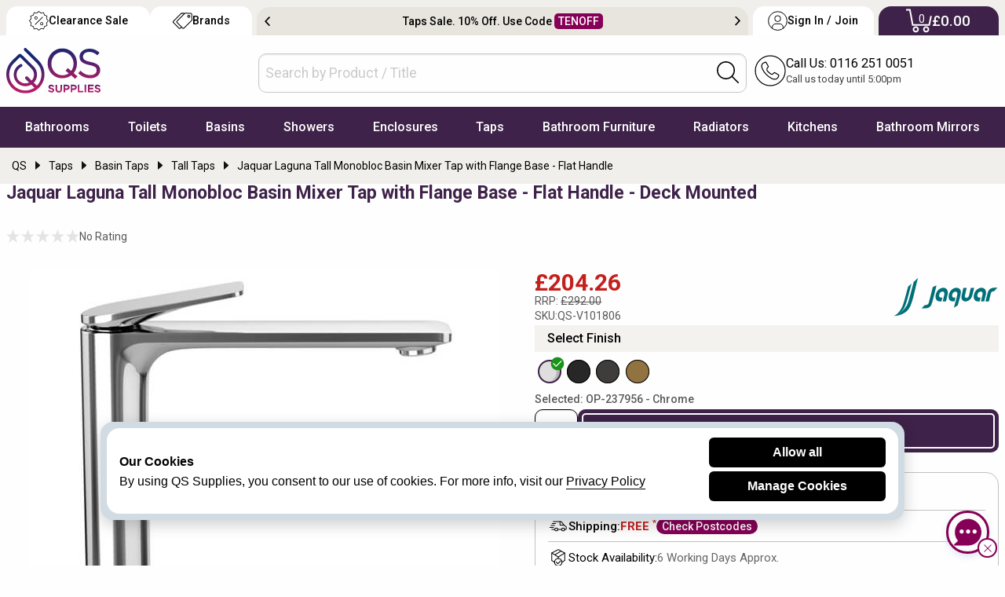

--- FILE ---
content_type: text/html; charset=utf-8
request_url: https://www.qssupplies.co.uk/bathroom-furniture-shower-taps/325582.htm
body_size: 23359
content:
<!doctype html>
<html lang="en" class="no-js">
<head>
    <meta charset="utf-8">
    <meta name="viewport" content="width=device-width, initial-scale=1.0, height=device-height">
    <meta http-equiv="Content-Security-Policy" content="upgrade-insecure-requests">
    <title>Jaquar Laguna Tall Monobloc Basin Mixer Tap, Flange Base, LAG-CHR-91005BWF</title> 


        <link rel="preconnect" href="//files.qssupplies.co.uk" crossorigin>
    <link rel="preconnect" href="//qsimages.qssupplies.co.uk" crossorigin>        
    <meta name="description" content="Shop Jaquar Laguna Deck Mounted Tall Mono Basin Mixer Tap with Base Flange at a Low Price. Flat Lever Handle. MFC: LAG-CHR-91005BWF. Quick Dispatch.">
    <meta property="og:title" content="Jaquar Laguna Tall Monobloc Basin Mixer Tap, Flange Base, LAG-CHR-91005BWF">
    <meta property="og:site_name" content="qssupplies.co.uk">
    <meta property="og:url" content="https://www.qssupplies.co.uk/bathroom-furniture-shower-taps/325582.htm">
    <meta property="og:description" content="Shop Jaquar Laguna Deck Mounted Tall Mono Basin Mixer Tap with Base Flange at a Low Price. Flat Lever Handle. MFC: LAG-CHR-91005BWF. Quick Dispatch.">
    <meta property="og:image" content="https://qsimages.qssupplies.co.uk/pd/M700-2024-3-29--10-39-46-339.jpg">
    <meta property="fb:app_id" content="328718457202758">
    <meta property="og:type" content="product">
    <meta property="og:availability" content="instock">
    <meta name="twitter:card" content="summary_large_image">
    <meta name="twitter:site" content="@qssupplies">
    <meta name="twitter:domain" content="www.qssupplies.co.uk">
    <meta name="twitter:creator" content="@qssupplies">
    <meta name="twitter:title" content="Jaquar Laguna Tall Monobloc Basin Mixer Tap, Flange Base, LAG-CHR-91005BWF">
    <meta name="twitter:description" content="Shop Jaquar Laguna Deck Mounted Tall Mono Basin Mixer Tap with Base Flange at a Low Price. Flat Lever Handle. MFC: LAG-CHR-91005BWF. Quick Dispatch.">
    <meta name="twitter:image" content="https://qsimages.qssupplies.co.uk/pd/M700-2024-3-29--10-39-46-339.jpg">
    <meta name="twitter:url" content="https://www.qssupplies.co.uk/bathroom-furniture-shower-taps/325582.htm">
    <link rel="preload" fetchpriority="high" as="image" href="https://qsimages.qssupplies.co.uk/pd/M700-2024-3-29--10-39-46-339.jpg" media="(min-width: 480px)">
    <link rel="preload" fetchpriority="high" as="image" href="https://qsimages.qssupplies.co.uk/pl/Lst-2024-3-29--10-39-46-498.jpg" media="(max-width: 479px)">
    <link rel="preload" as="style" href="https://files.qssupplies.co.uk/css/pdetails-v13.1.css">

    
    <style> button.write_review {width: 100%; align-self: center;}.prebook {text-decoration: none !important; border: 2px solid #fff; padding: 0.3em 1em; border-radius: 1em; transition:0.3s;margin-left: 3px;}.prebook:hover{background: #3e2249; color: #fff;}._red_border{max-width: 1440px; margin: 1em auto 0 auto; background: #a80000 !important;}.message{opacity:0;display:none;transition:all .5s ease-in-out;background:#7d1043;color:#fff;position:relative;padding:.2em;text-align:center;top:10px}.message.show{opacity:1;display:block;top:0}.progress-bar{position:absolute;bottom:0;left:0;height:2px;background-color:white;width:0;transition:width 4s linear}.special_offer{position:absolute;bottom:0;background:#7d1043;color:#fff;width:200px!important;text-align:center;padding:.2em;z-index:1}.special_deal{position:absolute;top:0;left:0;width:200px!important;z-index:1;border-radius:0 0 .2em 0;overflow:hidden}.no-js img.lazyload,.no-js img[data-lazy],.no-js img[loading=lazy]{display:none}div.figure a{position:relative;display:block;padding-bottom:100%;overflow:hidden}div.figure img{position:absolute;top:0;left:0;width:100%;height:100%;object-fit:cover}.red_banner{background:#7d1043 !important; max-width:1440px; margin:1em auto 0 auto}.related-item{margin-bottom:10px}#notification{display:none}.product-for img,.product-nav img,.related-item img{display:block;margin:0 auto}.options_groups .steps{flex:0 0 60px!important;text-align:right}.group-option-subgrid .options_groups._opt_dd{flex-flow:row wrap}.product-for.main-image,.slider.product-nav{display:flex;flex-direction:row;justify-content:start;overflow:hidden}.product-for.main-image{margin-bottom:10px}.product-for.main-image div,.product-for.main-image div.figure{min-height:0;min-width:0;width:100%;flex-shrink:0}.slider.product-nav div,.slider.product-nav figure{min-height:0;min-width:0;width:100%;flex-shrink:0}.slider.product-nav img{padding:.1em;margin:0}.related-item>div{min-height:0;min-width:0;width:100%;flex-shrink:0}.related-item>div[itemprop="isRelatedTo"]{width:100%}.related-item div[itemprop="isRelatedTo"]{min-height:465px;flex:1 0 auto}.slider.product-nav figure{display:flex;justify-content:center;align-items:center}.pdtitle{min-height:110px}.pdtitle .mob_product_rating{align-self:stretch;align-items:start}.product-title{margin-top:0;display:flex;justify-content:start;align-items:start;text-align:left;font:500 18px/24px "Roboto","Helvetica","Arial",sans-serif;color:#050d2f;align-self:stretch;align-items:end}.one_set blockquote p{font:16px/24px "Roboto","Helvetica","Arial",sans-serif;color:#000;margin-bottom:0; padding:0.2em 0}._questions_wrapped+[data-readmore-toggle],._questions_wrapped[data-readmore]{display:block;width:100%}._questions_wrapped[data-readmore]{transition:height 75ms;overflow:hidden;max-height:0}._t_1_ .select_sizes_1 input[type="radio"]+label{font-size:15.5px}._t_1_ .select_sizes_1 input[type="radio"]:hover+label{color:#000}._t_1_ .select_sizes_1 input[type="radio"]:checked+label{color:#000}._t_1_ .select_sizes_1 input[type="radio"]+label{padding-left:30px}@media only screen and (max-width:39.9375em){.breadcrumb_details .breadcrumbs>div[itemprop]:last-child{padding-right:2em}.returns_delivery .inline-list li{height:40px}} @media only screen and (max-width:420px){.template6_price{font-size:24px !important}.rrp1{font-size:13px !important}.product-code span{font-size:13px !important}.pdtitle{padding:0.5em 0}}@media only screen and (max-width:360px){.pdtitle{padding:.5em 0; min-height:134px}}@media only screen and (min-width:40em){.pdtitle .product-title{align-self:stretch;align-items:end;color: #3e2249;}.pdtitle .mob_product_rating{align-self:stretch;align-items:start}.slider.product-nav,.product-for.main-image{margin-bottom:auto}.slider.product-nav div,.slider.product-nav figure{height:120px}.titleline3{display:flex;justify-content:center;align-items:center;height:50px}.product-title{padding:0}.slider.product-nav img{box-shadow:0 0 0 2px #fff;padding:.2em;border:1px solid #b0bac1;border-radius:.5em}.youmayreq li{flex:0 1 auto!important;padding:0 1em}.group-option-subgrid .options_img{grid-column:1/2}}@media only screen and (min-width:40em) and (max-width:63.9375em){.pdtitle .product-title{font-weight:700;font-size:20px}.titleline3{margin-bottom:0}.slider.product-nav figure{justify-content:start}.slider.product-nav{max-height:360px;overflow:hidden}.slider.product-nav img{width:80px;height:80px}.slider.product-nav div,.slider.product-nav figure{height:90px}}@media only screen and (max-width:63.9375em){#calShip .label.success{width:100%!important}.titleline3{font-size:18px!important}}@media only screen and (min-width:64em){.product-title{font-size:23px;font-weight:700;color:#050d2f}.related-item div[itemprop="isRelatedTo"]{flex:1 1 auto}.slider.product-nav img{width:90px;height:90px}.slider.product-nav div,.slider.product-nav figure{height:100px}.t14_details_stock{position:sticky;top:0;background:#fff;z-index:1}.t14_details_stock .basket.qty1{margin:.2em 0 .1em 0}.returns_delivery .inline-list{min-height:37px}#highlights{margin-top:-2px}}@media only screen and (min-width:1400px){.slider.product-nav figure{justify-content:start;align-items:start}.product-for.main-image.no_nav{margin:0 auto auto auto}} .variantLoaded ._currentoption{min-height:17px; margin:8px 0 !important} #SlideOptionImage{order:1; transition: all 1s ease;}@media only screen and (max-width:63.975em){#discount_banner .slick-track {max-width: 100%;	display: flex;overflow: hidden; align-items: center;}
    }
    </style>
 
    
	    <meta name="ROBOTS" content="index, follow">
 
                <link rel="canonical" href="https://www.qssupplies.co.uk/bathroom-furniture-shower-taps/325582.htm">

    
    <link rel="SHORTCUT ICON" href="/favicon.ico"><link rel="preload" as="image" href="https://files.qssupplies.co.uk/gallery/qs_supplies_logo.svg"><link rel="preload" href="https://files.qssupplies.co.uk/css/slick-v3.css" as="style"><link rel="preload" href="https://files.qssupplies.co.uk/css/f675_qssupplies-style28.1.css" as="style"><link rel="preload" as="script" href="https://files.qssupplies.co.uk/js/modernizr-custom-v2.js"><link rel="preconnect" href="https://www.google-analytics.com" crossorigin><link rel="preconnect" href="https://www.google.com" crossorigin><link rel="preconnect" href="https://www.googletagmanager.com" crossorigin><link rel="preconnect" href="https://fonts.googleapis.com"><link rel="preconnect" href="https://fonts.gstatic.com" crossorigin><link href="https://fonts.googleapis.com/css2?family=Roboto:wght@400;500;700&display=swap" rel="stylesheet"><link rel="dns-prefetch" href="https://www.google-analytics.com"><link rel="dns-prefetch" href="https://www.googletagmanager.com"><link href="https://files.qssupplies.co.uk/css/foundation-float-v4.css" rel="stylesheet"><link href="https://files.qssupplies.co.uk/css/f675_qssupplies-style28.1.css" rel="stylesheet">
    <link rel="stylesheet" href="https://files.qssupplies.co.uk/css/f675_menu-icons-v15.css" media="print" onload="this.media='all'"><link rel="stylesheet" href="https://files.qssupplies.co.uk/css/motion-ui.min.css" media="print" onload="this.media='all'"><noscript><link rel="stylesheet" href="https://files.qssupplies.co.uk/css/f675_menu-icons-v15.css"></noscript><script src="https://files.qssupplies.co.uk/js/modernizr-custom-v2.js"></script>    
   <link rel="stylesheet" href="https://files.qssupplies.co.uk/css/pdetails-v13.1.css">
 


    

    <meta property="fb:admins" content="590939536"><script>(function (w, d, s, l, i) { w[l] = w[l] || []; w[l].push({ 'gtm.start': new Date().getTime(), event: 'gtm.js' }); var f = d.getElementsByTagName(s)[0], j = d.createElement(s), dl = l != 'dataLayer' ? '&l=' + l : ''; j.async = true; j.src = 'https://www.googletagmanager.com/gtm.js?id=' + i + dl; f.parentNode.insertBefore(j, f); })(window, document, 'script', 'dataLayer', 'GTM-T7QLS2H');</script><style>@media screen and (min-width: 64em){.new-topticker-bg{ height:45px;} } @media screen and (max-width: 64em) {.no-js .topnav:hover #mainNav{display:block} .no-js #mainNav .mainItem .subList:hover .menu-items{display:block} .no-js .brandlogos ._p_logos_qs{flex: 1 0 auto;}}  .no-js #mainNav .mainItem:hover .firstmenu{display:block} .no-js .footer-brandlogos img.lazyload,.no-js .footer-brandlogos img[data-lazy]{display:none} .no-js .brandlogos.single-item {overflow-x: auto;} #myCart.noavail{display: none} .search-tabmob button span{display:none}</style>
</head>
<body>
    <noscript><iframe src="https://www.googletagmanager.com/ns.html?id=GTM-T7QLS2H" height="0" width="0" style="display:none;visibility:hidden"></iframe></noscript>
    <header id="topHeader" class="site_qs">
        <div class="logo-search-call-grid">
            <div class="show hide-for-large" id="mainNavToggle"><a href="#" class="btnMenu01 js-btnMenu" id="btnToggle"><p>Menu</p></a></div><div class="logo-subgrid"><a href="https://www.qssupplies.co.uk" title="QS Supplies"><img src="https://files.qssupplies.co.uk/gallery/qs_supplies_logo.svg" alt="QS Supplies"></a></div>
            <div class="search-subgrid"><div id="searchbox" class="new-search-style"><form id="searchForm_mobile" name="searchForm" action="/searchresult.aspx" method="get"><input type="text" placeholder="Search by Product / Title" id="searchkey" name="searchkey" required="" autocomplete="off"><div class="search-icon-inside"><button onclick="JAVASCRIPT: searchForm.submit();" title="Search"><img src="https://files.qssupplies.co.uk/gallery/searchbar-icon.svg" alt="Search" width="28" height="28"></button></div></form></div></div>
            <div class="search-tabmob"><button id="search_b" title="Search"><img src="https://files.qssupplies.co.uk/gallery/searchbar-icon.svg" alt="Search" width="28" height="28"><span>Search</span></button></div>
            <div class="call-subgrid"><div class="callicon-text"><a href="tel:01162510051" title="Call Us"><img src="https://files.qssupplies.co.uk/gallery/callus-icon.svg" alt="Call Us" width="40" height="40"><span>Call Us</span></a><p><a href="tel:+01162510051" title="Call Us">Call Us: 0116 251 0051</a>
				<span>Call us today until 5:00pm</span>
			</p></div></div>

            <div class="sign-tabmob"><a href="https://www.qssupplies.co.uk/home/login" title="Sign In / Join"><img src="https://files.qssupplies.co.uk/gallery/user-acc-icon-black.svg" alt="My Account" width="28" height="28"><span>Sign In / Join</span></a></div>

            <div class="cart-tabmob"><a href="https://www.qssupplies.co.uk/cart.aspx" title="Cart"><img src="https://files.qssupplies.co.uk/gallery/cart-icon-mobile.svg" alt="Cart" width="28" height="28"><sup class="motabcart-count">0</sup><span>My Cart</span></a></div>

                <div id="myCart" class="noavail">
                    <div class="cart_itms">
                        <img class="reduce_size" id="popupthumbimage" alt="Cart Item">
                        <p class="addedtocart"><img src="/images/added_cart.png" alt="Added Cart"> Added to Cart</p>
                        <p class="cartitle" id="popupProducTitle"></p>
                    </div>

                    <div class="whiteborder">
                        <span class="view_cart"><a href="/cart.aspx">View Cart</a></span>
                    </div>
                </div>

        </div>
        <!-- Menu -->
        <nav class="main-menu" id="mainNavWrapper"><div class="rowas"><div class="topnav"><div role="navigation" id="mainNav" class="u-scroll"><ul class="navfonts" id="navigationBar"><li class="mainItem"><span class="mainLink"><a href="https://www.qssupplies.co.uk/Bathrooms/2.htm" title="Bathrooms" class="first bathrooms">Bathrooms</a></span><div class="megaFlyOut firstmenu"><div class="menurow"><div class="_add_top"><div class="subList"><span>Baths</span><ul class="menu-items"><li class="q_1"><a href="https://www.qssupplies.co.uk/Bathrooms/Bathrooms/Standard-Bath/Product/74.htm" title="Straight Baths">Straight Baths</a></li><li class="q_2"><a href="https://www.qssupplies.co.uk/Bathrooms/Bathrooms/Corner-Bath/Product/80.htm" title="Corner Baths with Seats">Corner Baths</a></li><li class="q_3"><a href="https://www.qssupplies.co.uk/Bathrooms/Bathrooms/Shower-Bath/Product/77.htm" title="P and L Shaped Shower Baths">Shower Baths</a></li><li class="q_5"><a href="https://www.qssupplies.co.uk/Bathrooms/Bathrooms/Steel-Bath/Product/75.htm" title="Strong and Durable Steel Baths">Steel Baths</a></li><li class="q_6"><a href="https://www.qssupplies.co.uk/Bathrooms/Bathrooms/small-baths/Product/613.htm" title="Small Baths">Small Baths</a></li><li class="q_10"><a href="https://www.qssupplies.co.uk/bath-screens/603.htm" title="Bath Screens">Bath Shower Screens</a></li><li class="view_all_menu"><a href="https://www.qssupplies.co.uk/Bathrooms/Bath/Level1/21.htm" title="Shop All Baths">+ Baths</a></li></ul></div></div><div class="_add_top"><div class="subList"><span>Luxury Baths</span><ul class="menu-items"><li class="q_4"><a href="https://www.qssupplies.co.uk/Bathrooms/Bathrooms/Double-Ended/Product/79.htm" title="Comfortable Double Ended Bathtubs">Double Ended Baths</a></li><li class="q_7"><a href="https://www.qssupplies.co.uk/Bathrooms/Bathrooms/Whirlpool-Luxury-Bath/Product/76.htm" title="Advanced Whirlpool Baths">Whirlpool Baths</a></li><li class="q_8"><a href="https://www.qssupplies.co.uk/Bathrooms/Bathrooms/Roll-Tops-Bath/Product/78.htm" title="Roll Top / Free Standing Baths">Roll Top / Free Standing Baths</a></li><li class="q_9"><a href="https://www.qssupplies.co.uk/Bathrooms/Bathrooms/Inset-Baths/Product/444.htm" title="Inset Baths">Inset Baths</a></li><li class="q_152"><a href="https://www.qssupplies.co.uk/Bathrooms/Bathrooms/large-baths/Product/621.htm" title="Extra Large Baths">Extra Large Baths</a></li><li class="q_159"><a href="https://www.qssupplies.co.uk/Bathrooms/Bathrooms/Back-To-Wall-Baths/Product/660.htm" title="Back To Wall Baths">Back To Wall Baths</a></li><li class="q_160"><a href="https://www.qssupplies.co.uk/Bathrooms/Bathrooms/walk-in-baths/Product/707.htm" title="Walk-In Baths">Walk-In Baths</a></li></ul></div></div><div class="_add_top"><div class="subList"><span>Bathroom Accessories</span><ul class="menu-items"><li class="q_11"><a href="https://www.qssupplies.co.uk/Bathrooms/Bathroom-Light/Product/24.htm" title="Bathroom Lights">Bathroom Lights</a></li><li class="q_12"><a href="https://www.qssupplies.co.uk/Bathrooms/Bathrooms/Shelves/Product/471.htm" title="Bathroom Shelves">Bathroom Shelves</a></li><li class="q_13"><a href="https://www.qssupplies.co.uk/Bathrooms/Macerator/Product/499.htm" title="Cheap Macerators">Macerators</a></li><li class="q_14"><a href="https://www.qssupplies.co.uk/Taps/Taps/Bath-Wastes/Product/453.htm" title="Bath Wastes">Bath Wastes</a></li><li class="q_16"><a href="https://www.qssupplies.co.uk/Bathrooms/Bathrooms/Grab-Bar/Product/472.htm" title="Grab Bars">Grab Bars</a></li><li class="q_161"><a href="https://www.qssupplies.co.uk/Bathrooms/Bathrooms/Soap-Dispensers/Product/470.htm" title="Soap Dispensers">Soap Dispensers</a></li><li class="view_all_menu"><a href="https://www.qssupplies.co.uk/Bathrooms/Bathroom-Accessories/Level1/94.htm" title="View All Bathroom Accessories">+ Bathroom Accessories</a></li></ul></div></div><div class="last_node last _add_top"><div class="subList"><span>Bathroom Suites</span><ul class="menu-items"><li class="q_17"><a href="https://www.qssupplies.co.uk/Bathrooms/Bathroom-Suites/Product/26.htm" title="Designer Suites">Bathroom Suites</a></li><li class="q_18"><a href="https://www.qssupplies.co.uk/Bathrooms/4-Piece-Suite/Product/117.htm" title="Cheap 4 Piece Suites">Cloakroom Suites</a></li><li class="view_all_menu"><a href="https://www.qssupplies.co.uk/Bathrooms/2.htm" title="Discover Entire Bathrooms">+ QS Bathroom Collection</a></li></ul></div><div class="subList subListD"><span>Bath Accessories</span><ul class="menu-items"><li class="q_153"><a href="https://www.qssupplies.co.uk/Bathrooms/Bathrooms/Curtain-Rails/Product/485.htm" title="Shower Curtain Rails">Shower Curtain Rails</a></li><li class="q_154"><a href="https://www.qssupplies.co.uk/Bathrooms/Bathrooms/Bath-Panels/Product/111.htm" title="Bath panels">Bath Panels</a></li></ul></div></div></div></div></li><li class="mainItem"><span class="mainLink"><a href="https://www.qssupplies.co.uk/Bathrooms/Toilets-and-Bidets/Level1/25.htm" title="Toilets" class="first toilets">Toilets</a></span><div class="megaFlyOut firstmenu"><div class="menurow"><div class="_add_top"><div class="subList"><span>Toilets</span><ul class="menu-items"><li class="q_20"><a href="https://www.qssupplies.co.uk/Bathrooms/Bathrooms/Modern-WC/Product/100.htm" title="Close Coupled Toilets">Close Coupled Toilets</a></li><li class="q_21"><a href="https://www.qssupplies.co.uk/Bathrooms/Bathrooms/Back-to-Wall-Toilets/Product/116.htm" title="Back to Wall WC">Back to Wall WC</a></li><li class="q_22"><a href="https://www.qssupplies.co.uk/Bathrooms/Bathrooms/Wall-Hung-WC/Product/114.htm" title="Wall Hung Toilets">Wall Hung Toilets</a></li><li class="q_23"><a href="https://www.qssupplies.co.uk/Bathrooms/Bathrooms/rimless-toilets/Product/614.htm" title="Rimless Toilets">Rimless Toilets</a></li><li class="q_24"><a href="https://www.qssupplies.co.uk/Bathrooms/Bathrooms/comfort-height-toilets/Product/615.htm" title="Raised & Comfort Height Toilets">Comfort Height Toilets</a></li><li class="q_25"><a href="https://www.qssupplies.co.uk/Bathrooms/Bathrooms/Traditional-WC/Product/102.htm" title="Traditional Toilets">Traditional WC</a></li><li class="q_26"><a href="https://www.qssupplies.co.uk/Bathrooms/Bathrooms/Low-Level-WC/Product/495.htm" title="Low Level WC">Low Level WC</a></li><li class="q_29"><a href="https://www.qssupplies.co.uk/Bathrooms/Bathrooms/Bidets/Product/101.htm" title="Bidets">Bidets</a></li><li class="view_all_menu"><a href="https://www.qssupplies.co.uk/Bathrooms/Toilets-and-Bidets/Level1/25.htm" title="Toilets">+ Shop all Toilets</a></li></ul></div></div><div class="_add_top"><div class="subList"><span>Accessories</span><ul class="menu-items"><li class="q_28"><a href="https://www.qssupplies.co.uk/Bathrooms/Bathrooms/Toilet_Seats/Product/487.htm" title="Toilet Seats and Covers">Toilet Seats</a></li><li class="q_27"><a href="https://www.qssupplies.co.uk/Bathrooms/Bathrooms/Cisterns/Product/576.htm" title="Toilet Cisterns">Cisterns</a></li><li class="q_30"><a href="https://www.qssupplies.co.uk/Bathrooms/Bathrooms/WC-Frame/Product/574.htm" title="WC Frames">WC Frames</a></li><li class="q_31"><a href="https://www.qssupplies.co.uk/Bathrooms/Bathrooms/One-Piece-Toilets/Product/115.htm" title="Urinals">Urinals</a></li><li class="q_32"><a href="https://www.qssupplies.co.uk/Bathrooms/Bathrooms/Flush-Plates/Product/575.htm" title="Flush Plates">Flush Plates</a></li><li class="q_33"><a href="https://www.qssupplies.co.uk/Bathrooms/Bathrooms/Toilet-Brushes-Holder/Product/96.htm" title="Toilet Brush & Holder">Toilet Brush & Holder</a></li><li class="q_34"><a href="https://www.qssupplies.co.uk/Bathrooms/Bathrooms/Toilet-Roll-Holder/Product/132.htm" title="Toilet Roll Holders">Toilet Roll Holders</a></li></ul></div></div><div class="_add_top"><div class="subList"><span>Shop By Style</span><ul class="menu-items"><li class="q_158"><a href="https://www.qssupplies.co.uk/Bathrooms/Bathrooms/black-toilets/Product/620.htm" title="WC Frames">Black Toilets</a></li><li class="q_378"><a href="https://www.qssupplies.co.uk/Bathrooms/Bathrooms/smart-toilets/Product/685.htm" title="Shower Toilets">Shower Toilets</a></li></ul></div></div></div></div></li><li class="mainItem"><span class="mainLink"><a href="https://www.qssupplies.co.uk/Bathrooms/Basins/Level1/22.htm" title="Basins" class="first basins">Basins</a></span><div class="megaFlyOut firstmenu"><div class="menurow"><div class="_add_top"><div class="subList"><span>Bathroom Sinks</span><ul class="menu-items"><li class="q_36"><a href="https://www.qssupplies.co.uk/Bathrooms/Bathrooms/Bathroom-Sinks/Product/83.htm" title="Full Pedestal Basins">Full Pedestal Basins</a></li><li class="q_37"><a href="https://www.qssupplies.co.uk/Bathrooms/Bathrooms/Cloak-Rooms/Product/112.htm" title="Cloakroom Basins">Cloakroom Basins</a></li><li class="q_38"><a href="https://www.qssupplies.co.uk/Bathrooms/Bathrooms/Corner_Basin/Product/447.htm" title="Corner Basins">Corner Basins</a></li><li class="q_39"><a href="https://www.qssupplies.co.uk/Bathrooms/Bathrooms/Basins-With-Wooden-Stands/Product/449.htm" title="Basins with Stands">Basins with Stands</a></li><li class="q_40"><a href="https://www.qssupplies.co.uk/Bathrooms/Bathrooms/Wall-Hung/Product/81.htm" title="Wall Hung Basins">Wall Hung Basins</a></li><li class="view_all_menu"><a href="https://www.qssupplies.co.uk/Bathrooms/Basins/Level1/22.htm" title="Shop All Bathroom Sinks">+ Bathroom Sinks</a></li></ul></div></div><div class="_add_top"><div class="subList"><span>Space Saver</span><ul class="menu-items"><li class="q_41"><a href="https://www.qssupplies.co.uk/Bathrooms/Bathrooms/Counter_Top_Basins/Product/428.htm" title="Counter Top Basins">Counter Top Basins</a></li><li class="q_42"><a href="https://www.qssupplies.co.uk/Bathrooms/Bathrooms/Inset-Basin/Product/113.htm" title="Inset Basins">Inset Basins</a></li><li class="q_43"><a href="https://www.qssupplies.co.uk/Bathrooms/Bathrooms/Semi_Recessed_Basins/Product/446.htm" title="Semi Recessed Basins">Semi Recessed Basins</a></li><li class="q_44"><a href="https://www.qssupplies.co.uk/Bathrooms/Bathrooms/Space-Saver-Basins/Product/448.htm" title="Space Saver Basins">Space Saver Basins</a></li></ul></div></div><div class="_add_top"><div class="subList"><span>Accessories</span><ul class="menu-items"><li class="q_45"><a href="https://www.qssupplies.co.uk/Taps/Taps/Basin-Wastes/Product/452.htm" title="Basin Wastes">Basin Wastes</a></li><li class="q_46"><a href="https://www.qssupplies.co.uk/Taps/Taps/Bottle-Traps/Product/455.htm" title="WC Frames">Bottle Traps</a></li><li class="q_47"><a href="https://www.qssupplies.co.uk/Bathrooms/Bathrooms/Basin-Support/Product/498.htm" title="Basin Support Frames">Basin Frames</a></li></ul></div></div></div></div></li><li class="mainItem"><span class="mainLink"><a href="https://www.qssupplies.co.uk/showers/500.htm" title="Showers" class="first showers">Showers</a></span><div class="megaFlyOut firstmenu"><div class="menurow"><div class="_add_top"><div class="subList"><span>Showers</span><ul class="menu-items"><li class="q_66"><a href="https://www.qssupplies.co.uk/showers/electric/Product/634.htm" title="Electric Showers">Electric Showers</a></li><li class="q_67"><a href="https://www.qssupplies.co.uk/showers/digital/Product/638.htm" title="Digital Showers">Digital Showers</a></li><li class="q_68"><a href="https://www.qssupplies.co.uk/showers/power/Product/635.htm" title="Power Showers">Power Showers</a></li><li class="q_69"><a href="https://www.qssupplies.co.uk/showers/thermostatic/Product/636.htm" title="Thermostatic Mixer Showers">Thermostatic Mixer Showers</a></li><li class="q_70"><a href="https://www.qssupplies.co.uk/showers/mixer/Product/637.htm" title="Manual Mixer Showers">Manual Mixer Showers</a></li><li class="q_72"><a href="https://www.qssupplies.co.uk/showers/sets/Product/641.htm" title="Shower Sets">Shower Sets</a></li><li class="q_171"><a href="https://www.qssupplies.co.uk/showers/traditional/Product/650.htm" title="Traditional Showers">Traditional Showers</a></li><li class="view_all_menu"><a href="https://www.qssupplies.co.uk/showers/500.htm" title="Shop All Showers">+ Shop All Showers</a></li></ul></div></div><div class="_add_top"><div class="subList"><span>Shower Valves</span><ul class="menu-items"><li class="q_78"><a href="https://www.qssupplies.co.uk/showers/showers/manual-valves/Product/694.htm" title="Manual Valves">Manual Valves</a></li><li class="q_79"><a href="https://www.qssupplies.co.uk/showers/showers/thermostatic-valves/Product/693.htm" title="Thermostatic Valves">Thermostatic Shower Valves</a></li><li class="q_80"><a href="https://www.qssupplies.co.uk/showers/showers/bar-valves/Product/696.htm" title="Bar Valves">Bar Valves</a></li><li class="q_163"><a href="https://www.qssupplies.co.uk/showers/showers/concealed-valves/Product/698.htm" title="Concealed Valves">Concealed Valves</a></li><li class="q_164"><a href="https://www.qssupplies.co.uk/showers/showers/black-valves/Product/704.htm" title="Black Valves">Black Valves</a></li><li class="q_165"><a href="https://www.qssupplies.co.uk/showers/showers/brass-valves/Product/705.htm" title="Brass Valves">Brass Valves</a></li><li class="q_81"><a href="https://www.qssupplies.co.uk/showers/showers/stop-valves/Product/695.htm" title="Stop Valves">Stop Valves</a></li><li class="view_all_menu"><a href="https://www.qssupplies.co.uk/showers/valves/Level1/647.htm" title="Shop All Shower Valves">+ Shower Valves</a></li></ul></div></div><div class="_add_top"><div class="subList"><span>Shower Heads</span><ul class="menu-items"><li class="q_166"><a href="https://www.qssupplies.co.uk/showers/showers/round-heads/Product/699.htm" title="Round showerheads">Round</a></li><li class="q_167"><a href="https://www.qssupplies.co.uk/showers/showers/square-heads/Product/700.htm" title="Square showerheads">Square</a></li><li class="q_168"><a href="https://www.qssupplies.co.uk/showers/showers/rainfall-heads/Product/701.htm" title="Rainfall showerheads">Rainfall</a></li><li class="q_169"><a href="https://www.qssupplies.co.uk/showers/showers/black-heads/Product/702.htm" title="Black showerheads">Black</a></li><li class="q_170"><a href="https://www.qssupplies.co.uk/showers/showers/brass-heads/Product/703.htm" title="Brass showerheads">Brass</a></li><li class="view_all_menu"><a href="https://www.qssupplies.co.uk/showers/heads/Level1/648.htm" title="Shop All Shower Heads">+ Shower Heads</a></li></ul></div></div><div class="_add_top"><div class="subList"><span>Showering Accessories</span><ul class="menu-items"><li class="q_73"><a href="https://www.qssupplies.co.uk/showers/slide-rail-kits/Product/645.htm" title="Shower Rail Kits">Shower Rail Kits</a></li><li class="q_74"><a href="https://www.qssupplies.co.uk/showers/handsets/Level1/646.htm" title="Shower Handsets">Shower Handsets</a></li><li class="q_82"><a href="https://www.qssupplies.co.uk/showers/diverters/Product/644.htm" title="Shower Diverters">Diverters</a></li><li class="q_77"><a href="https://www.qssupplies.co.uk/showers/jets/Product/642.htm" title="Body Jets">Body Jets</a></li></ul></div></div></div></div></li><li class="mainItem"><span class="mainLink"><a href="https://www.qssupplies.co.uk/shower-enclosures/601.htm" title="Shower Enclosures" class="first enclosures">Enclosures</a></span><div class="megaFlyOut firstmenu"><div class="menurow"><div class="_add_top"><div class="subList"><span>Enclosures & Cubicles</span><ul class="menu-items"><li class="q_49"><a href="https://www.qssupplies.co.uk/shower-enclosures/corner-entry-enclosures/Product/667.htm" title="Corner Entry Shower Enclosures">Corner Entry Showers</a></li><li class="q_50"><a href="https://www.qssupplies.co.uk/shower-enclosures/walk-in-wetroom-enclosures/Product/668.htm" title="Walk in Shower Enclosures">Walk In Shower Enclosures</a></li><li class="q_54"><a href="https://www.qssupplies.co.uk/shower-enclosures/quadrant-enclosures/Product/664.htm" title="Quadrant Shower Enclosures">Quadrant Shower Enclosures</a></li><li class="q_162"><a href="https://www.qssupplies.co.uk/shower-enclosures/offset-enclosures/Product/666.htm" title="Offset Shower Enclosures">Offset Shower Enclosures</a></li><li class="q_173"><a href="https://www.qssupplies.co.uk/shower-enclosures/framed-shower-enclosures/Product/681.htm" title="Framed Shower Enclosures">Framed Shower Enclosures</a></li><li class="q_174"><a href="https://www.qssupplies.co.uk/shower-enclosures/frameless-shower-enclosures/Product/682.htm" title="Frameless Shower Enclosures">Frameless Shower Enclosures</a></li><li class="q_51"><a href="https://www.qssupplies.co.uk/shower-enclosures/black-shower-enclosures/Product/670.htm" title="Black Shower Enclosures">Black Shower Enclosures </a></li><li class="q_177"><a href="https://www.qssupplies.co.uk/shower-enclosures/gold-brass-shower-enclosures/Product/669.htm" title="Brass & Gold Shower Enclosures">Brass & Gold Shower Enclosures </a></li><li class="view_all_menu"><a href="https://www.qssupplies.co.uk/shower-enclosures/601.htm" title="Shower Enclosures">+ Shop all Shower Enclosures </a></li></ul></div></div><div class="_add_top"><div class="subList"><span>Shower Doors & Side Panels</span><ul class="menu-items"><li class="q_55"><a href="https://www.qssupplies.co.uk/shower-enclosures/pivot-shower-doors/Product/672.htm" title="Pivot Shower Doors">Pivot Shower Doors</a></li><li class="q_172"><a href="https://www.qssupplies.co.uk/shower-enclosures/hinged-shower-doors/Product/673.htm" title="Hinged Shower Doors">Hinged Shower Doors</a></li><li class="q_56"><a href="https://www.qssupplies.co.uk/shower-enclosures/sliding-shower-door-enclosures/Product/674.htm" title="Sliding Shower Doors">Sliding Shower Doors</a></li><li class="q_57"><a href="https://www.qssupplies.co.uk/shower-enclosures/bi-fold-door-enclosures/Product/665.htm" title="Bi Fold Doors">Bi-Fold Shower Doors</a></li><li class="q_58"><a href="https://www.qssupplies.co.uk/shower-enclosures/side-panels/Product/694.htm" title="Side Panels">Side Panels for Enclosures </a></li></ul></div></div><div class="_add_top"><div class="subList"><span>Shower Trays & Wastes</span><ul class="menu-items"><li class="q_59"><a href="https://www.qssupplies.co.uk/shower-trays/quadrant-shower-trays/Product/660.htm" title="Quadrant Shower Trays">Quadrant Shower Trays</a></li><li class="q_60"><a href="https://www.qssupplies.co.uk/shower-trays/rectangular-shower-trays/Product/661.htm" title="Rectangular Shower Trays">Rectangle Shower Trays</a></li><li class="q_61"><a href="https://www.qssupplies.co.uk/shower-trays/square-shower-trays/Product/662.htm" title="Square Shower Trays">Square Shower Trays</a></li><li class="q_62"><a href="https://www.qssupplies.co.uk/shower-trays/steel-shower-trays/Product/663.htm" title="Steel Shower Trays">Steel Shower Trays</a></li><li class="q_180"><a href="https://www.qssupplies.co.uk/shower-trays/offset-shower-trays/Product/658.htm" title="Offset Shower Trays">Offset Shower Trays</a></li><li class="q_181"><a href="https://www.qssupplies.co.uk/shower-trays/black-or-slate-shower-trays/Product/655.htm" title="Black Shower Trays">Black Shower Trays</a></li><li class="q_53"><a href="https://www.qssupplies.co.uk/Taps/Taps/Shower-Waste/Product/454.htm" title="Shower Wastes">Shower Wastes</a></li><li class="view_all_menu"><a href="https://www.qssupplies.co.uk/shower-trays/602.htm" title="Shower Trays">Shop All Shower Trays</a></li></ul></div></div><div class="last_node last _add_top"><div class="subList "><span>Bath Shower Screens</span><ul class="menu-items"><li class="q_175"><a href="https://www.qssupplies.co.uk/bath-screens/half-bath-screens/Product/708.htm" title="Half Bath Screens">Half Bath Screens</a></li><li class="q_176"><a href="https://www.qssupplies.co.uk/bath-screens/fold-away-bath-screens/Product/705.htm" title="Fold-Away Bath Screens">Fold-Away Bath Screens</a></li><li class="q_186"><a href="https://www.qssupplies.co.uk/bath-screens/curved-bath-screens/Product/703.htm" title="Curved Bath Screens">Curved Bath Screens</a></li><li class="view_all_menu"><a href="https://www.qssupplies.co.uk/bath-screens/603.htm" title="Bath Screens">Shop All Bath Screens</a></li></ul></div><div class="subList subListD"><span>Shop Enclosures By Styles</span><ul class="menu-items"><li class="q_178"><a href="https://www.qssupplies.co.uk/shower-enclosures/fluted-glass-enclosures/Product/685.htm" title="Fluted Glass Shower Enclosures">Fluted Glass Shower Enclosures </a></li><li class="q_179"><a href="https://www.qssupplies.co.uk/shower-enclosures/grid-shower-enclosures/Product/686.htm" title="Grid Shower Enclosures">Grid Shower Enclosures </a></li></ul></div></div></div></div></li><li class="mainItem"><span class="mainLink"><a href="https://www.qssupplies.co.uk/Taps/107.htm" title="Bathroom Taps" class="first taps">Taps</a></span><div class="megaFlyOut firstmenu"><div class="menurow"><div class="_add_top"><div class="subList"><span>Basins Taps</span><ul class="menu-items"><li class="q_84"><a href="https://www.qssupplies.co.uk/Taps/Taps/basin-mixer-taps/Product/639.htm" title="Basin Mixer Taps">Basin Mixer Taps</a></li><li class="q_85"><a href="https://www.qssupplies.co.uk/Taps/Taps/traditional-basin-taps/Product/642.htm" title="Traditional Basin Taps">Traditional Basin Taps</a></li><li class="q_86"><a href="https://www.qssupplies.co.uk/Taps/Taps/tall-basin-taps/Product/641.htm" title="Tall Basin Taps">Tall Basin Taps</a></li><li class="q_87"><a href="https://www.qssupplies.co.uk/Taps/Taps/two-three-hole-basin-taps/Product/640.htm" title="2 or 3 Hole Basin Taps">2 or 3 Hole Tap Set</a></li><li class="q_88"><a href="https://www.qssupplies.co.uk/Taps/Taps/sensor-taps/Product/643.htm" title="Automatic Taps">Sensor / Automatic Taps</a></li><li class="q_84"><a href="https://www.qssupplies.co.uk/Taps/Taps/claokroom-taps/Product/644.htm" title="Cloakroom Basin Taps">Cloakroom Basin Taps</a></li><li class="q_89"><a href="https://www.qssupplies.co.uk/Taps/Taps/basin-pillar-taps/Product/638.htm" title="Basin Pillar Taps">Basin Tap Pairs</a></li><li class="view_all_menu"><a href="https://www.qssupplies.co.uk/Taps/basin-taps/Level1/595.htm" title="Shop Bathroom Sink Taps">+ Bathroom Sink Taps</a></li><li class="view_all_menu"><a href="https://www.qssupplies.co.uk/Taps/107.htm" title="Shop All Bathroom Taps">+ Shop All Bathroom Taps</a></li></ul></div></div><div class="_add_top"><div class="subList"><span>Baths Taps</span><ul class="menu-items"><li class="q_93"><a href="https://www.qssupplies.co.uk/Taps/Taps/bath-mixer-taps/Product/645.htm" title="Bath Mixer Taps">Bath Mixer Taps</a></li><li class="q_90"><a href="https://www.qssupplies.co.uk/Taps/Taps/bath-shower-mixer-taps/Product/646.htm" title="Modern Bath Shower Mixer Taps">Bath Shower Mixer Taps</a></li><li class="q_91"><a href="https://www.qssupplies.co.uk/Taps/Taps/traditional-bath-taps/Product/648.htm" title="Traditional Bath Taps">Traditional Bath Taps</a></li><li class="q_92"><a href="https://www.qssupplies.co.uk/Taps/Taps/4-hole-5-hole-bath-taps/Product/647.htm" title="4 or 5 Hole Bath Taps">4 or 5 Hole Tap Set</a></li><li class="q_94"><a href="https://www.qssupplies.co.uk/Taps/Taps/centra-fill-bath-fillers/Product/652.htm" title="Centra-fill Bath Fillers">Centra Fill Fillers</a></li><li class="q_95"><a href="https://www.qssupplies.co.uk/Taps/Taps/bath-pillar-taps/Product/650.htm" title="Bath Pillar Taps">Bath Tap Pairs</a></li><li class="view_all_menu"><a href="https://www.qssupplies.co.uk/Taps/bath-taps/Level1/596.htm" title="Bath Taps">+ Bath Taps</a></li></ul></div></div><div class="_add_top"><div class="subList"><span>Kitchen Taps</span><ul class="menu-items"><li class="q_97"><a href="https://www.qssupplies.co.uk/kitchen-taps/kitchen-mixer-taps/Product/579.htm" title="Monobloc Kitchen Mixer Taps">Kitchen Mixer Taps</a></li><li class="q_98"><a href="https://www.qssupplies.co.uk/kitchen-taps/pull-out-kitchen-taps/Product/581.htm" title="Kitchen Pull Out Taps">Pull-Out Kitchen Taps</a></li><li class="q_99"><a href="https://www.qssupplies.co.uk/kitchen-taps/boiling-water-taps/Product/580.htm" title="Boiling Water Taps">Boiling Water Taps</a></li><li class="q_100"><a href="https://www.qssupplies.co.uk/kitchen-taps/kitchen-pillar-taps/Product/578.htm" title="Kitchen Pillar Taps">Kitchen Tap Pairs</a></li><li class="q_35"><a href="https://www.qssupplies.co.uk/kitchen-taps/black-kitchen-taps/Product/587.htm" title="Black Kitchen Taps">Black Kitchen Taps</a></li><li class="q_101"><a href="https://www.qssupplies.co.uk/kitchen-taps/bib-taps/Product/583.htm" title="Bib Taps">Bib & Lawn Taps</a></li><li class="view_all_menu"><a href="https://www.qssupplies.co.uk/kitchen-taps/498.htm" title="Kitchen Taps">+ Kitchen Taps</a></li></ul></div></div><div class="last _add_top"><div class="subList"><span>Shop By Colour & Misc Taps.</span><ul class="menu-items"><li class="q_187"><a href="https://www.qssupplies.co.uk/Taps/black-taps/Level1/600.htm" title="Black Taps">Black Taps</a></li><li class="q_188"><a href="https://www.qssupplies.co.uk/Taps/brass-taps/Level1/599.htm" title="Brass Taps">Brass Taps</a></li><li class="q_189"><a href="https://www.qssupplies.co.uk/Taps/gold-taps/Level1/617.htm" title="Gold Taps">Gold Taps</a></li><li class="q_96"><a href="https://www.qssupplies.co.uk/Taps/waterfall-taps/Level1/591.htm" title="Waterfall Taps">Waterfall Taps</a></li><li class="q_104"><a href="https://www.qssupplies.co.uk/Taps/Bidet-Mixer-Taps/Level1/123.htm" title="Monobloc Bidet Mixer">Bidet Mixer Taps</a></li></ul></div></div></div></div></li><li class="mainItem"><span class="mainLink"><a href="https://www.qssupplies.co.uk/Bathroom-Furniture/108.htm" title="Bathroom Furniture" class="first furniture">Bathroom Furniture</a></span><div class="megaFlyOut firstmenu"><div class="menurow"><div class="_add_top"><div class="subList"><span>Vanity Units</span><ul class="menu-items"><li class="q_109"><a href="https://www.qssupplies.co.uk/Bathroom-Furniture/Bathroom-Furniture/cloakroom-vanity-units/Product/630.htm" title="Small & Compact Vanity Units">Cloakroom Vanity Units</a></li><li class="q_110"><a href="https://www.qssupplies.co.uk/Bathroom-Furniture/Bathroom-Furniture/floor-standing-vanity-units/Product/629.htm" title="Large Vanity Units">Floor-Standing Vanity Units</a></li><li class="q_111"><a href="https://www.qssupplies.co.uk/Bathroom-Furniture/Bathroom-Furniture/corner-vanity-units/Product/631.htm" title="Corner Vanity Units">Corner Vanity Units</a></li><li class="q_112"><a href="https://www.qssupplies.co.uk/Bathroom-Furniture/Bathroom-Furniture/wall-hung-vanities/Product/633.htm" title="Wall hung Vanities">Wall Hung Vanity</a></li><li class="q_113"><a href="https://www.qssupplies.co.uk/Bathroom-Furniture/Bathroom-Furniture/double-basin-vanity/Product/632.htm" title="Double Basin Vanity Units">Double Basin Vanity Units</a></li><li class="q_193"><a href="https://www.qssupplies.co.uk/Bathroom-Furniture/Bathroom-Furniture/fluted-vanity-units/Product/708.htm" title="Fluted Vanity Units">Fluted Vanity Units</a></li><li class="view_all_menu"><a href="https://www.qssupplies.co.uk/Bathroom-Furniture/bathroom-vanity-units/Level1/586.htm" title="Vanity Units">+ Bathroom Vanity Units</a></li><li class="view_all_menu"><a href="https://www.qssupplies.co.uk/Bathroom-Furniture/108.htm" title="Bathroom Furniture">+ Bathroom Furniture</a></li></ul></div></div><div class="_add_top"><div class="subList"><span>Bathroom Cabinets</span><ul class="menu-items"><li class="q_115"><a href="https://www.qssupplies.co.uk/Bathroom-Furniture/Bathroom-Furniture/White-Cabinets/Product/544.htm" title="White Cabinets">White Cabinets</a></li><li class="q_116"><a href="https://www.qssupplies.co.uk/Bathroom-Furniture/Bathroom-Furniture/Mirrored-Cabinets/Product/545.htm" title="Mirrored Cabinets">Mirrored Cabinets</a></li><li class="q_117"><a href="https://www.qssupplies.co.uk/Bathroom-Furniture/Bathroom-Furniture/Corner-Cabinets/Product/546.htm" title="Cornered Cabinets">Corner Cabinets</a></li><li class="q_118"><a href="https://www.qssupplies.co.uk/Bathroom-Furniture/Bathroom-Furniture/StainlessSteel/Product/547.htm" title="Stainless Steel Cabinets">Stainless Steel Cabinets</a></li><li class="q_119"><a href="https://www.qssupplies.co.uk/Bathroom-Furniture/Bathroom-Furniture/Mix-n-Match/Product/548.htm" title="Wooden Units">Wooden Cabinets</a></li><li class="q_120"><a href="https://www.qssupplies.co.uk/Bathroom-Furniture/Bathroom-Furniture/TallBoy-Units/Product/625.htm" title="Tall Furniture Units">Tall Boy Units</a></li><li class="view_all_menu"><a href="https://www.qssupplies.co.uk/Bathroom-Furniture/Bathroom-Cabinets/Level1/364.htm" title="Bathroom Cabinets">+ Bathroom Cabinets</a></li></ul></div></div><div class="_add_top"><div class="subList"><span>Bathroom Units</span><ul class="menu-items"><li class="q_121"><a href="https://www.qssupplies.co.uk/Bathroom-Furniture/Fitted-Furniture/Product/466.htm" title="Fitted Bathroom Furniture">Fitted Bathroom Furniture</a></li><li class="q_122"><a href="https://www.qssupplies.co.uk/Bathroom-Furniture/White-Bathroom-Unit/Product/148.htm" title="Storage Units">Bathroom Storage</a></li><li class="q_123"><a href="https://www.qssupplies.co.uk/Bathroom-Furniture/Worktop/Product/480.htm" title="Worktops">Worktops</a></li><li class="q_114"><a href="https://www.qssupplies.co.uk/Bathroom-Furniture/Back-To-Wall-WC-Unit/Level1/468.htm" title="Back to Wall WC Furniture Unit">Back to Wall WC Units</a></li></ul></div></div></div></div></li><li class="mainItem"><span class="mainLink"><a href="https://www.qssupplies.co.uk/Radiators/422.htm" title="Heating & Radiators" class="first radiators">Radiators</a></span><div class="megaFlyOut firstmenu"><div class="menurow"><div class="_add_top"><div class="subList"><span>Towel Rails</span><ul class="menu-items"><li class="q_125"><a href="https://www.qssupplies.co.uk/Heated-Towel-Rail/Curved-Towel-Rails/Product/136.htm" title="Curved Towel Rails">Curved Towel Rails</a></li><li class="q_126"><a href="https://www.qssupplies.co.uk/Heated-Towel-Rail/Straight-Towel-Rails/Product/137.htm" title="Straight Towel Rails">Straight Towel Rails</a></li><li class="q_127"><a href="https://www.qssupplies.co.uk/Heated-Towel-Rail/Electric-Towel-Rails/Product/144.htm" title="Electric Heated Towel Rails">Electric Towel Rails</a></li><li class="q_128"><a href="https://www.qssupplies.co.uk/Heated-Towel-Rail/Colour-Towel-Warmer/Product/138.htm" title="Coloured Towel Warmers">Coloured Towel Warmers</a></li><li class="q_129"><a href="https://www.qssupplies.co.uk/Heated-Towel-Rail/Traditional-heated-towel-rails/Product/142.htm" title="Traditional Towel Warmers">Traditional Towel Warmers</a></li><li class="q_137"><a href="https://www.qssupplies.co.uk/Bathrooms/Bathrooms/Towel-Rails/Product/135.htm" title="Single & Double Bar Towel Rails">Single & Double Towel Rails</a></li><li class="view_all_menu"><a href="https://www.qssupplies.co.uk/Heated-Towel-Rail/106.htm" title="Heated Towel Rails">+ Heated Towel Rails</a></li></ul></div></div><div class="_add_top"><div class="subList"><span>Radiators</span><ul class="menu-items"><li class="q_130"><a href="https://www.qssupplies.co.uk/Radiators/Designer-Radiators/Product/576.htm" title="Designer Radiators">Designer Radiators</a></li><li class="q_131"><a href="https://www.qssupplies.co.uk/Radiators/300mm/Product/497.htm" title="Compact Radiators">Compact Radiators</a></li><li class="q_132"><a href="https://www.qssupplies.co.uk/Radiators/Flat-Panel-Radiators/Level1/573.htm" title="Flat Radiators">Flat Radiators</a></li><li class="q_133"><a href="https://www.qssupplies.co.uk/Radiators/Column-Radiators/Level1/575.htm" title="Column Radiators">Column Radiators</a></li><li class="q_377"><a href="https://www.qssupplies.co.uk/Radiators/aluminium-radiators/Product/607.htm" title="Aluminium Radiators">Aluminium Radiators</a></li><li class="view_all_menu"><a href="https://www.qssupplies.co.uk/Radiators/422.htm" title="Radiators">+ Radiators</a></li></ul></div></div><div class="_add_top"><div class="subList"><span>Heating</span><ul class="menu-items"><li class="q_134"><a href="https://www.qssupplies.co.uk/heating/fireplace/Level1/590.htm" title="Fireplace">Fireplace</a></li><li class="q_136"><a href="https://www.qssupplies.co.uk/Radiators/Radiator_valves/Product/427.htm" title="Radiator Valves">Radiator Valves</a></li><li class="view_all_menu"><a href="https://www.qssupplies.co.uk/heating/499.htm" title="View All Heating Range">+ View All Heating Range</a></li></ul></div></div></div></div></li><li class="mainItem"><span class="mainLink"><a href="https://www.qssupplies.co.uk/Kitchens/450.htm" title="Kitchen Sinks & Accessories" class="first kitchens">Kitchens</a></span><div class="megaFlyOut firstmenu"><div class="menurow"><div class="_add_top"><div class="subList"><span>Sinks</span><ul class="menu-items"><li class="q_138"><a href="https://www.qssupplies.co.uk/Kitchens/1KitchenBowls/Product/451.htm" title="One Bowl Sink">One Bowl Sinks</a></li><li class="q_139"><a href="https://www.qssupplies.co.uk/Kitchens/1-5-BowlSink/Product/452.htm" title="One and Half Bowl Sinks">One and Half Bowl Sinks</a></li><li class="q_140"><a href="https://www.qssupplies.co.uk/Kitchens/2-5-Kitchen-Sinks/Product/453.htm" title="Two Bowl Sinks">Two Bowl Sinks</a></li><li class="q_141"><a href="https://www.qssupplies.co.uk/Kitchens/belfast-sinks/Product/565.htm" title="Belfast Sinks">Belfast Sinks</a></li><li class="q_138"><a href="https://www.qssupplies.co.uk/Kitchens/granite/Product/567.htm" title="Granite Sinks">Granite Sinks</a></li><li class="view_all_menu"><a href="https://www.qssupplies.co.uk/Kitchens/450.htm" title="Kitchen Sinks">+ Kitchen Sinks</a></li></ul></div></div><div class="_add_top"><div class="subList"><span>Accessories</span><ul><li class="q_142"><a href="https://www.qssupplies.co.uk/Kitchens/Sinks-Accessories/Product/478.htm" title="Sink Accessories">Accessories</a></li><li class="q_143"><a href="https://www.qssupplies.co.uk/Kitchens/waste-sorter/Product/515.htm" title="Waste Sorter Bins">Waste Sorter</a></li><li class="q_144"><a href="https://www.qssupplies.co.uk/Taps/Taps/Sink_Wastes/Product/457.htm" title="Kitchen Waste">Kitchen Waste</a></li></ul></div></div></div></div></li><li class="mainItem"><span class="mainLink"><a href="https://www.qssupplies.co.uk/Bathroom_Mirrors/368.htm" title="Bathroom Mirrors" class="first mirrors">Bathroom Mirrors</a></span><div class="megaFlyOut firstmenu"><div class="menurow"><div class="_add_top"><div class="subList"><span>Advanced Mirrors</span><ul class="menu-items"><li class="q_145"><a href="https://www.qssupplies.co.uk/Bathroom_Mirrors/LED-Mirrors/Level1/369.htm" title="LED Mirrors">LED Mirrors</a></li><li class="q_146"><a href="https://www.qssupplies.co.uk/Bathroom_Mirrors/Bathroom_Mirrors/backlit-mirrors/Product/748.htm" title="Backlit Mirrors">Backlit Mirrors</a></li><li class="q_191"><a href="https://www.qssupplies.co.uk/Bathroom_Mirrors/Bathroom_Mirrors/frontlit-mirrors/Product/746.htm" title="Frontlit Mirrors">Frontlit Mirrors</a></li><li class="q_192"><a href="https://www.qssupplies.co.uk/Bathroom_Mirrors/Bathroom_Mirrors/border-lit-mirrors/Product/747.htm" title="Borderlit Mirror">Borderlit Mirror</a></li><li class="q_147"><a href="https://www.qssupplies.co.uk/Bathroom_Mirrors/Demista_Mirrors/Product/373.htm" title="Mirrors with Demister Pads">Demister Mirrors</a></li><li class="view_all_menu"><a href="https://www.qssupplies.co.uk/Bathroom_Mirrors/368.htm" title="Bathroom Mirrors">+ Bathroom Mirrors</a></li></ul></div></div><div class="_add_top"><div class="subList"><span>Exclusive</span><ul class="menu-items"><li class="q_148"><a href="https://www.qssupplies.co.uk/Bathroom_Mirrors/black/Product/621.htm" title="Black Bathroom Mirrors">Black Bathroom Mirrors</a></li><li class="q_190"><a href="https://www.qssupplies.co.uk/Bathroom_Mirrors/brass-mirrors/Product/719.htm" title="Brass Bathroom Mirrors">Brass Bathroom Mirrors</a></li><li class="q_149"><a href="https://www.qssupplies.co.uk/Bathroom_Mirrors/Mirrors_with_shaver_sockets/Product/372.htm" title="Mirrors for Shaving & Make-up">Shaving Mirrors</a></li><li class="q_150"><a href="https://www.qssupplies.co.uk/Bathroom_Mirrors/Magnifying_Mirrors/Product/376.htm" title="Magnifying Mirrors">Magnifying Mirrors</a></li><li class="q_151"><a href="https://www.qssupplies.co.uk/Bathroom_Mirrors/Mirrors_for_Bathrooms/Product/375.htm" title="Regular Mirrors">Standard / Regular Mirrors</a></li></ul></div></div></div></div></li><li class="mainItem hide-for-large sbrands_offs"><span class="mainLink"><a href="https://www.qssupplies.co.uk" title="QS Supplies Brands & Offers" class="first sale">Shop By Brands / Offers</a></span><div class="megaFlyOut firstmenu"><div class="menurow"><div class="_add_top"><div class="subList"><span>Shop By Brands & Offers</span><ul class="menu-items"><li class="q_156"><a href="https://www.qssupplies.co.uk/shopbybrand.aspx" title="Shop By Brands">Shop By Brands</a></li><li class="q_157"><a href="https://www.qssupplies.co.uk/Bathrooms/Clearance_Sale.htm" title="Clearance Sale">Clearance Sale</a></li></ul></div></div></div></div></li></ul></div></div><div id="nav-overlay">&nbsp;</div></div></nav>
        <!-- End of Menu -->
        <div class="new-topticker-bg" id="topcart">
            <div class="ticker-links-grid">
                <div class="ticker-clear-brand"><a href="https://www.qssupplies.co.uk/Bathrooms/Clearance_Sale.htm" title="Clearance Sale"><img src="https://files.qssupplies.co.uk/gallery/clearance-sale-icon-black.svg" alt="Clearance Sale" width="25" height="25">Clearance Sale </a><a href="https://www.qssupplies.co.uk/shopbybrand.aspx" title="Shop By Brand"><img src="https://files.qssupplies.co.uk/gallery/shopby-brand-icon-black.svg" alt="Shop By Brand" width="25" height="25">Brands </a></div>

                <div class="top-ticker-slider"><div class="ticker-slides"><div><p>Taps Sale. 10% Off. Use Code <span> TENOFF </span></p></div><div><p><span>PAY IN 3</span> Interest Free Payments</p></div></div></div>
				
                <div class="ticker-sign-cart">

                        <a href="https://www.qssupplies.co.uk/home/login" title="Sign In / Join">
                            <img src="https://files.qssupplies.co.uk/gallery/new-acc-icon-black.svg" alt="My Account" width="25" height="25"> Sign In / Join
                        </a>
                    <div class="new-ticker-cart">
                        <a href="https://www.qssupplies.co.uk/cart.aspx" title="Cart">
                            <img src="https://files.qssupplies.co.uk/gallery/cart-icon-desktop.svg" alt="Cart" width="33" height="33">
                            <span id="noCount">0</span>
                            <span class="ticker-cart-price">&#163;0.00</span>
                        </a>
                    </div>
                </div>

            </div>
        </div>


    


    </header>
     




    <div class="breadcrumb_1" id="productdetail">
            <div class="breadcrumbs breadcrumb_details">
                <div class="breadcrumbs" itemscope itemtype="https://schema.org/BreadcrumbList">
                    <div itemprop="itemListElement" itemscope itemtype="https://schema.org/ListItem"> <a href="https://www.qssupplies.co.uk" title="QS Supplies" itemprop="item"><span itemprop="name">QS</span></a><meta itemprop="position" content="1"></div>

                                <div itemprop="itemListElement" itemscope itemtype="https://schema.org/ListItem"><a href="https://www.qssupplies.co.uk/Taps/107.htm" title="Taps" itemprop="item"><span itemprop="name">Taps</span></a><meta itemprop="position" content="2"></div>
                                    <div itemprop="itemListElement" itemscope itemtype="https://schema.org/ListItem"><a href="https://www.qssupplies.co.uk/Taps/basin-taps/Level1/595.htm" title="Basin Taps" itemprop="item"><span itemprop="name">Basin Taps</span></a><meta itemprop="position" content="3"></div>
                                <div itemprop="itemListElement" itemscope itemtype="https://schema.org/ListItem"><a href="https://www.qssupplies.co.uk/Taps/Taps/tall-basin-taps/Product/641.htm" title="Tall Taps" itemprop="item"><span itemprop="name">Tall Taps</span></a><meta itemprop="position" content="4"></div>


                    <div itemprop="itemListElement" itemscope itemtype="https://schema.org/ListItem">
                        <a href="https://www.qssupplies.co.uk/bathroom-furniture-shower-taps/325582.htm" class="unavailable current" itemprop="item" title="Jaquar Laguna Tall Monobloc Basin Mixer Tap with Flange Base - Flat Handle"><span itemprop="name">Jaquar Laguna Tall Monobloc Basin Mixer Tap with Flange Base - Flat Handle</span></a><meta itemprop="position" content="5">
                    </div>
                </div>

            </div>
    </div>



<div itemscope itemtype="https://schema.org/Product">
<main>
        <meta itemprop="gtin13" content="5057199978592">



<form id="tform2">
    <div id="temp6">
        <section class="pdtail-main ">
            <div class="pdtitle">
                <h1 class="product-title" id="heading" itemprop="name">Jaquar Laguna Tall Monobloc Basin Mixer Tap with Flange Base - Flat Handle - Deck Mounted</h1>

                    <div class="mob_product_rating">
                        <p><img src="https://files.qssupplies.co.uk/cart_images/blank_star.png" alt="Not Yet Rated" height="17" width="93"> <span>No Rating</span></p>
                    </div>
            </div>

            <div class="pdtail-twocol">

                <div class="tec-but-wrap">
                    <div class="icky">
                        <div class="pdtail-photo _t_6_img mobile_no_padding">
                            <div class="slider product-for main-image ">
                                <!-- Discount Codes Banner  -->
                                
                                        <div class="figure" data-item-index="237956">
                                            <a href="https://assets-large.qssupplies.co.uk/L-2024-3-29--10-39-46-180.jpg" class="fresco prd_image" data-fresco-group="productsqs" data-fresco-caption="Jaquar Laguna Tall Monobloc Basin Mixer Tap with Flange Base - Flat Handle - Deck Mounted" data-fresco-group-options="thumbnails: 'vertical'"
                                               data-fresco-options="thumbnail: 'https://qsimages.qssupplies.co.uk/pth/S-2024-3-29--10-39-46-450.jpg'">
                                                <picture>
                                                    <source media="(min-width: 480px)" srcset="https://qsimages.qssupplies.co.uk/pd/M700-2024-3-29--10-39-46-339.jpg">
                                                    <source media="(max-width: 479px)" srcset="https://qsimages.qssupplies.co.uk/pl/Lst-2024-3-29--10-39-46-498.jpg">
                                                    <img itemprop="image" src="https://qsimages.qssupplies.co.uk/pd/M700-2024-3-29--10-39-46-339.jpg" alt="Jaquar Laguna Tall Monobloc Basin Mixer Tap with Flange Base - Flat Handle - Deck Mounted" width="600" height="600">
                                                </picture>
                                            </a>
                                        </div>
                                                <div class="figure" data-item-index="0">
                                                    <a href="https://assets-large.qssupplies.co.uk/L-2024-9-2--9-11-42-525.webp" class="fresco" data-fresco-group="productsqs" data-fresco-caption="Jaquar Laguna Tall Monobloc Basin Mixer Tap with Flange Base - Flat Handle - Deck Mounted" data-fresco-group-options="thumbnails: 'vertical'"
                                                       data-fresco-options="thumbnail:'https://qsimages.qssupplies.co.uk/pth/S-2024-9-2--9-11-42-798.webp'">
                                                        <noscript><img itemprop="image" src="https://qsimages.qssupplies.co.uk/pd/M700-2024-9-2--9-11-42-698.webp" alt="Technical drawing QS-V101806 / LAG-CHR-91005BWF" width="600" height="600"></noscript>
                                                        <picture>
                                                            <source media="(min-width: 480px)" data-srcset="https://qsimages.qssupplies.co.uk/pd/M700-2024-9-2--9-11-42-698.webp" srcset="[data-uri]">
                                                            <source media="(max-width: 479px)" data-srcset="https://qsimages.qssupplies.co.uk/pl/Lst-2024-9-2--9-11-42-847.webp" srcset="[data-uri]">
                                                            <img itemprop="image" class="lazyload" src="https://qsimages.qssupplies.co.uk/600x600_qs_loader.jpg" data-src="https://qsimages.qssupplies.co.uk/pd/M700-2024-9-2--9-11-42-698.webp" alt="Technical drawing QS-V101806 / LAG-CHR-91005BWF" width="600" height="600">
                                                        </picture>
                                                    </a>
                                                </div>
                                        <div class="figure" data-item-index="237957">
                                            <a href="https://assets-large.qssupplies.co.uk/L-2024-3-29--10-40-42-810.jpg" class="fresco" data-fresco-group="productsqs" data-fresco-caption="Jaquar Laguna Tall Monobloc Basin Mixer Tap with Flange Base - Flat Handle - Deck Mounted" data-fresco-group-options="thumbnails: 'vertical'"
                                               data-fresco-options="thumbnail:'https://qsimages.qssupplies.co.uk/pth/S-2024-3-29--10-40-43-64.jpg'">
                                                <noscript><img itemprop="image" src="https://qsimages.qssupplies.co.uk/pd/M700-2024-3-29--10-40-42-982.jpg" alt="Additional image of Jaquar  LAG-CHR-91005BWF" width="600" height="600"></noscript>
                                                <picture>
                                                    <source media="(min-width: 480px)" data-srcset="https://qsimages.qssupplies.co.uk/pd/M700-2024-3-29--10-40-42-982.jpg" srcset="[data-uri]">
                                                    <source media="(max-width: 479px)" data-srcset="https://qsimages.qssupplies.co.uk/pl/Lst-2024-3-29--10-40-43-111.jpg" srcset="[data-uri]">
                                                    <img itemprop="image" class="lazyload" src="https://qsimages.qssupplies.co.uk/600x600_qs_loader.jpg" data-src="https://qsimages.qssupplies.co.uk/pd/M700-2024-3-29--10-40-42-982.jpg" alt="Additional image of Jaquar  LAG-CHR-91005BWF" width="600" height="600">
                                                </picture>
                                            </a>
                                        </div>
                                        <div class="figure" data-item-index="237958">
                                            <a href="https://assets-large.qssupplies.co.uk/L-2024-3-29--10-41-1-276.jpg" class="fresco" data-fresco-group="productsqs" data-fresco-caption="Jaquar Laguna Tall Monobloc Basin Mixer Tap with Flange Base - Flat Handle - Deck Mounted" data-fresco-group-options="thumbnails: 'vertical'"
                                               data-fresco-options="thumbnail:'https://qsimages.qssupplies.co.uk/pth/S-2024-3-29--10-41-1-562.jpg'">
                                                <noscript><img itemprop="image" src="https://qsimages.qssupplies.co.uk/pd/M700-2024-3-29--10-41-1-433.jpg" alt="Additional image of Jaquar Laguna Tall Monobloc Basin Mixer Tap with Flange Base - Flat Handle - Deck Mounted" width="600" height="600"></noscript>
                                                <picture>
                                                    <source media="(min-width: 480px)" data-srcset="https://qsimages.qssupplies.co.uk/pd/M700-2024-3-29--10-41-1-433.jpg" srcset="[data-uri]">
                                                    <source media="(max-width: 479px)" data-srcset="https://qsimages.qssupplies.co.uk/pl/Lst-2024-3-29--10-41-1-610.jpg" srcset="[data-uri]">
                                                    <img itemprop="image" class="lazyload" src="https://qsimages.qssupplies.co.uk/600x600_qs_loader.jpg" data-src="https://qsimages.qssupplies.co.uk/pd/M700-2024-3-29--10-41-1-433.jpg" alt="Additional image of Jaquar Laguna Tall Monobloc Basin Mixer Tap with Flange Base - Flat Handle - Deck Mounted" width="600" height="600">
                                                </picture>
                                            </a>
                                        </div>
                                        <div class="figure" data-item-index="237959">
                                            <a href="https://assets-large.qssupplies.co.uk/L-2024-3-29--10-41-34-334.jpg" class="fresco" data-fresco-group="productsqs" data-fresco-caption="Jaquar Laguna Tall Monobloc Basin Mixer Tap with Flange Base - Flat Handle - Deck Mounted" data-fresco-group-options="thumbnails: 'vertical'"
                                               data-fresco-options="thumbnail:'https://qsimages.qssupplies.co.uk/pth/S-2024-3-29--10-41-34-587.jpg'">
                                                <noscript><img itemprop="image" src="https://qsimages.qssupplies.co.uk/pd/M700-2024-3-29--10-41-34-476.jpg" alt="Additional image for QS-V101806 Jaquar - LAG-CHR-91005BWF" width="600" height="600"></noscript>
                                                <picture>
                                                    <source media="(min-width: 480px)" data-srcset="https://qsimages.qssupplies.co.uk/pd/M700-2024-3-29--10-41-34-476.jpg" srcset="[data-uri]">
                                                    <source media="(max-width: 479px)" data-srcset="https://qsimages.qssupplies.co.uk/pl/Lst-2024-3-29--10-41-34-634.jpg" srcset="[data-uri]">
                                                    <img itemprop="image" class="lazyload" src="https://qsimages.qssupplies.co.uk/600x600_qs_loader.jpg" data-src="https://qsimages.qssupplies.co.uk/pd/M700-2024-3-29--10-41-34-476.jpg" alt="Additional image for QS-V101806 Jaquar - LAG-CHR-91005BWF" width="600" height="600">
                                                </picture>
                                            </a>
                                        </div>
                        
                                <button class="show_thumbnails"><img src="https://files.qssupplies.co.uk/gallery/thumbnails_new9.svg" alt="Show Thumbnails" width="30" height="24"></button>
                            </div>
                        
                        
                        

                            <div class="slider product-nav mob_hide" >

                                        <figure class="images">
                                            <noscript>
                                                <img src="https://qsimages.qssupplies.co.uk/pth/S-2024-3-29--10-39-46-450.jpg" alt="QS-V101806 small Image 1" width="120" height="120">
                                            </noscript>
                                            <img src="https://qsimages.qssupplies.co.uk/120x120_qs_loader.jpg" data-src="https://qsimages.qssupplies.co.uk/pth/S-2024-3-29--10-39-46-450.jpg" alt="QS-V101806 small Image 1" width="120" height="120" loading="lazy">
                                        </figure>
                                        <input name="hdnProductSmallImage" type="hidden" value="https://qsimages.qssupplies.co.uk/pth/S-2024-3-29--10-39-46-450.jpg" id="hdnProductSmallImage">
                                            <figure class="images">
                                                <noscript>
                                                    <img src="https://files.qssupplies.co.uk/gallery/measurements-03.svg" alt="QS-V101806 small Image 2" width="120" height="120">
                                                </noscript>
                                                <img src="https://qsimages.qssupplies.co.uk/120x120_qs_loader.jpg" data-src="https://files.qssupplies.co.uk/gallery/measurements-03.svg" alt="QS-V101806 small Image 2" width="120" height="120" loading="lazy">
                                            </figure>
                                        <figure class="images">
                                            <noscript>
                                                <img src="https://qsimages.qssupplies.co.uk/pth/S-2024-3-29--10-40-43-64.jpg" alt="QS-V101806 small Image 3" width="120" height="120">
                                            </noscript>
                                            <img src="https://qsimages.qssupplies.co.uk/120x120_qs_loader.jpg" data-src="https://qsimages.qssupplies.co.uk/pth/S-2024-3-29--10-40-43-64.jpg" alt="QS-V101806 small Image 3" width="120" height="120" loading="lazy">
                                        </figure>
                                        <figure class="images">
                                            <noscript>
                                                <img src="https://qsimages.qssupplies.co.uk/pth/S-2024-3-29--10-41-1-562.jpg" alt="Jaquar Laguna Tall Monobloc Basin Mixer Tap with Flange Base - Flat Handle - Deck Mounted small Image 4" width="120" height="120">
                                            </noscript>
                                            <img src="https://qsimages.qssupplies.co.uk/120x120_qs_loader.jpg" data-src="https://qsimages.qssupplies.co.uk/pth/S-2024-3-29--10-41-1-562.jpg" alt="Jaquar Laguna Tall Monobloc Basin Mixer Tap with Flange Base - Flat Handle - Deck Mounted small Image 4" width="120" height="120" loading="lazy">
                                        </figure>
                                        <figure class="images">
                                            <noscript>
                                                <img src="https://qsimages.qssupplies.co.uk/pth/S-2024-3-29--10-41-34-587.jpg" alt="LAG-CHR-91005BWF small Image 5" width="120" height="120">
                                            </noscript>
                                            <img src="https://qsimages.qssupplies.co.uk/120x120_qs_loader.jpg" data-src="https://qsimages.qssupplies.co.uk/pth/S-2024-3-29--10-41-34-587.jpg" alt="LAG-CHR-91005BWF small Image 5" width="120" height="120" loading="lazy">
                                        </figure>
                            </div>
                        
                        
                        
                        
                        </div>
                    </div>

                    
                </div>
                <div class="pdetails_desc">


                    <div class="stock_details ">
                        <div class="stock_info">



                            <div class="mobile_price">
                                <p class="template6_price" id="lblVatPrice">£204.26</p>
                                
                                    <span class="rrp1">RRP: <del>&#163;292.00</del></span>

                                <div class="product-code"><span>SKU:</span> <span itemprop="sku" content="sku:QS-V101806">QS-V101806</span></div>
                            </div>

                            <input name="hdnProdPrice" type="hidden" value="204.264" id="hdnProdPrice">
                            <input name="hdnProdchkBoxPrice" type="hidden" value="0" id="hdnProdchkBoxPrice">
                            <input name="hdnProdPrices" type="hidden" value="170.22" id="hdnProdPrices">
                            <input name="hdnOLDProdPrices" type="hidden" value="204.264" id="hdnOLDProdPrices">
                            <input name="hdnoldvalue" type="hidden" value="0" id="hdnoldvalue">
                            
                            <input name="txtUnitPrice" type="hidden" value="2lRzJtTenJhN81pVbXaMUQ==" id="txtUnitPrice">
                            <input name="hdnOLDProdEPrices" type="hidden" value="DHhBYaGtyqxMe6tUl6feAw==" id="hdnOLDProdEPrices">
                            <input name="hdnVatPercentage" type="hidden" value="20.00" id="hdnVatPercentage">
                            <input name="hdnOptGrpIDs" type="hidden" value="" id="hdnOptGrpIDs">
                            <input name="hdnProductID" type="hidden" value="325582" id="hdnProductID">
                            <input name="hdnProductTitle" type="hidden" value="Jaquar Laguna Tall Monobloc Basin Mixer Tap with Flange Base - Flat Handle - Deck Mounted" id="hdnProductTitle">
                            <input name="hdnProductType" type="hidden" value="0" id="hdnProductType">
                            <input name="hdnProductCode" type="hidden" value="QS-V101806" id="hdnProductCode">
                            <input name="hdnProductImage" type="hidden" value="2024-3-29--10-39-15-551-3.jpg" id="hdnProductImage">
                            <input name="hdnCartData" type="hidden" id="hdnCartData">
                            <input name="hdnTemplateID" type="hidden" id="hdnTemplateID" value="6">
                            <input name="hdnProductMFC" type="hidden" id="hdnProductMFC" value="LAG-CHR-91005BWF">
                        </div>


                        <div class="stock_info1">
                            <ul class="brand_logo"><li><a href='https://www.qssupplies.co.uk/Brand/jaquar/153.htm' itemprop='url'><img src='https://images.qssupplies.co.uk/2024-4-6--11-29-45-903.png' alt='Jaquar Logo' width='135' height='70'></a></li></ul>
                        </div>
                    </div>
                    <div class="tcontent js-scrollable">
                        <div id="panel4" class="content active">

                                        <div class="options list-options">
                                            <div class="newh4">
                                                Select Finish
                                            </div>
                                            <input name="txtOptionGroupPrice_42528" type="hidden" value="0" id="txtOptionGroupPrice_42528">

                                                <ul class="button-group toggle" data-toggle="buttons-radio" id="rblOptionGroup_42528" onclick="GetRadioButtonValue6('rblOptionGroup_42528','txtOptionGroupPrice_42528','hdnProdPrices','hdnVatPercentage','hdnProdPrice','lblVatPrice')">

                                                            <li>
                                                                <input data-toggle="button" checked name="rblOptionGroup_42528" type="radio" value="325585##OP-237956##Chrome##0##1##0##LAG-CHR-91005BWF##0##292" id="rblOptionGroup_42528-1">
                                                                <label class="button_rad" for="rblOptionGroup_42528-1" style="background-color:#dedede" data-content="OP-237956 - Chrome" title="OP-237956 - Chrome" data-slide="237956" data-slide3="Chrome">&nbsp;</label>
                                                            </li>
                                                            <li>
                                                                <input data-toggle="button"  name="rblOptionGroup_42528" type="radio" value="325586##OP-237957##Black Matt##68.36##1##82.032##LAG-BLM-91005BWF##0##409" id="rblOptionGroup_42528-2">
                                                                <label class="button_rad" for="rblOptionGroup_42528-2" style="background-color:#272727" data-content="OP-237957 - Black Matt" title="OP-237957 - Black Matt" data-slide="237957" data-slide3="Black Matt">&nbsp;</label>
                                                            </li>
                                                            <li>
                                                                <input data-toggle="button"  name="rblOptionGroup_42528" type="radio" value="325587##OP-237958##Black Chrome##68.36##1##82.032##LAG-BCH-91005BWF##0##409" id="rblOptionGroup_42528-3">
                                                                <label class="button_rad" for="rblOptionGroup_42528-3" style="background-color:#3e3d3b" data-content="OP-237958 - Black Chrome" title="OP-237958 - Black Chrome" data-slide="237958" data-slide3="Black Chrome">&nbsp;</label>
                                                            </li>
                                                            <li>
                                                                <input data-toggle="button"  name="rblOptionGroup_42528" type="radio" value="325588##OP-237959##Black Matt With Gold Matt PVD##76.53##1##91.836##LAG-BGM-91005BWF##0##423" id="rblOptionGroup_42528-4">
                                                                <label class="button_rad" for="rblOptionGroup_42528-4" style="background-color:#917342" data-content="OP-237959 - Black Matt With Gold Matt PVD" title="OP-237959 - Black Matt With Gold Matt PVD" data-slide="237959" data-slide3="Black Matt With Gold Matt PVD">&nbsp;</label>
                                                            </li>
                                                </ul>
                                                <span id="currentoption_rblOptionGroup_42528" class="_currentoption">Selected: OP-237956 - Chrome</span>
                                        </div>
                        </div>

                    </div>

                    <div class="basket qty1">
                                <div class="quantity">
                                    <input name="txtQty" id="txtQty" type="text" class="onlynumber" value="1">
                                    <label for="txtQty">QTY</label>
                                </div>
                                <button type="button" id="addCart" class="double_border_white addtobasket basket_btn"> ADD TO BASKET - £204.26</button>
                    </div>



                    <div class="productDetailsNew">

                        <div class="paypal-msg">
                            <img src="https://files.qssupplies.co.uk/gallery/pay-in-three-pdtail.svg" width="26" height="26" alt="Pay in 3-Interest Free Payments">
                            <button> <span>Pay in 3-Interest Free Payments?</span> <span>Calculate Cost</span> </button>
                            <div data-pp-message data-pp-style-layout="text" data-pp-style-logo-type="inline" data-pp-style-text-color="black"
                                 data-pp-style-text-size="14" data-pp-amount=204.26 data-pp-placement=product>
                            </div>
                        </div>

                        <div class="shippingnewPrice">
                            <img src="https://files.qssupplies.co.uk/gallery/shipping-pdtail.svg" alt="Shipping" width="26" height="26">
                                <p class="shipping">
                                    <span>Shipping:</span>
                                    <span class="free_red">FREE <sup>*</sup> </span>
                                    <span data-open="calShip" class="cpcode">Check Postcodes</span>
                                </p>


                        </div>


                            <div class="new_shipping_costs" style="display:none;">
                                <img src="https://files.qssupplies.co.uk/gallery/delivery-time.svg" alt="Delivery Time" width="26" height="26">
                                <span id="note_shipping">Delivery in 4 Working Days Approx.</span>
                            </div>
                        <div class="mob_stock_avail">
                            <img src="https://files.qssupplies.co.uk/gallery/stock-availability.svg" alt="Stock Availability" width="26" height="26">
                            <p>Stock Availability:</p>
                            
                                <span>6 Working Days Approx.</span>
                        </div>

                    </div>






                </div>




            </div>







        </section>




    </div>

    <article id="highlights">
        <div class="newHightlights">
            <div class="newmfcTitle">
                <h2 class="titleline3">
                    Jaquar Laguna Details
                </h2>
                <div class="product_mfc_code">
                        <h2 class="mfc_style" itemprop="mpn" content="mpn:LAG-CHR-91005BWF"><span>MFC:</span>  <span itemprop="mpn">LAG-CHR-91005BWF</span></h2>
                </div>
            </div>

            <div class="comp-aadons">
                                
            </div>
        </div>
        <div class="returns_delivery">
            <ul class="inline-list ">

                <li>
                    <button type="button" data-open="calShip">
                        <img src="https://files.qssupplies.co.uk/gallery/deliveri-return-pdtail.svg" width="26" height="26" alt="Delivery and Returns">
                        <span>Delivery &amp; Returns</span>
                    </button>
                </li>
                <li>
                    <button id="review_btn" type="button">
                        <img src="https://files.qssupplies.co.uk/gallery/write-review-pdtail.svg" alt="Write Review" width="26" height="26">
                        <span>Review this Product</span>
                    </button>
                </li>
                <li>
                    <button type="button" class="myQuest" data-open="myQuestion">
                        <img src="https://files.qssupplies.co.uk/gallery/as-question-pdtail.svg" alt="Ask a Question" width="26" height="26">
                        <span>Ask a Question</span>
                    </button>
                </li>
            </ul>
        </div>

        <div class="newlay-pdtail">
            <div class="pdtail-content">
                <div class="whitebg-wrap">
                    <div class="_product_desc_ cpd" itemprop='description'>
                        <div itemprop='brand' itemtype="https://schema.org/Brand" itemscope> <meta itemprop="name" content="Jaquar"></div>
                        
                        <p class="product_desciption">Make your bathroom more stylish and efficient by updating your sink to the Jaquar Laguna Extended Tall Mono Basin Mixer Tap with Base Flange. The mixer is contemporary in its aspect and has the design credentials to occupy centre stage at the basin. 

<p class="product_desciption para2">
The product, which enjoys a good discount at your favourite online store, has an integral honeycomb-structured aerator and brass spindle cartridge. Made without compromising on the quality of the materials used, it comes plated with a stylish finish.</p></p>
                            <div class="product_highlights tkey_features">
                                <span class="newh4">Key Features</span>
                                <ul>
<li><span class='safari_only'>&#x2714;</span>Choice of Finishes: Chrome, Black Matt, Black Chrome, Black Matt With Gold Matt PVD</li>
<li><span class='safari_only'>&#x2714;</span>Integrated Honeycomb-Structured Aerator, provides Limescale Build-up Protection</li>
<li><span class='safari_only'>&#x2714;</span>Integrated Anti-Clogging Dome Screen of the Aerator filters Sediments and Dust Particles</li>
<li><span class='safari_only'>&#x2714;</span>10-Year Warranty from the Manufacturer</li>
</ul>
                            </div>
                        <ul class='listings'>
<li>Tall Mono Basin Mixer with Base Flange</li>
<li>Round Shape</li>
<li>Single Lever</li>
<li>Deck-Mounted Installation</li>
<li>Height: 293mm (29.3cm)</li>
<li>Centre of Inlet to Centre of Outlet is 192mm (19.2cm)</li>
<li>Base to Spout: 250mm (25cm)</li>
<li>Cartridge Spindle is made of Brass</li>
<li>Works Smoothly even at High Temperatures (85 Degree)</li>
<li>Minimum Water Pressure recommended for Smooth Working is 0.5 Bar and Maximum of 5 Bar [HP-High Pressure]</li>
<li>WRAS-Approved</li>
<li>Refer to the Technical Drawing for Size Details</li>
</ul>

                    </div>



                                    </div>

                    <section class="whitebg-wrap">

                        <div class="new-feature-group">
                            <h2 class="titleline3">Technical Specifications</h2>

                                <div class="tec-pro-table">
                                        <span class="tec-note">Please note all the measurements are in 'mm'</span>
                                        <div class="tecflex js-scrollable" itemprop="description">


                                            <ul><li>&#10551; Water Activation </li><li>: By Lifting/Tilting </li><li>&#10551; Range </li><li>: Laguna </li><li>&#10551; Tap Body Shape </li><li>: Round </li><li>&#10551; Handle Position </li><li>: Upwards </li><li>&#10551; Colour </li><li>: Chrome </li><li>&#10551; Warranty/Guarantee </li><li>: 10 Years </li><li>&#10551; Material </li><li>: Brass </li><li>&#10551; Theme </li><li>: Modern </li><li>&#10551; Installation Type </li><li>: Deck Mounted </li></ul>
                                            <ul><li>&#10551; No. of Holes Required </li><li>: 1 </li><li>&#10551; Base To Spout </li><li>: 250 </li><li>&#10551; Spout Reach </li><li>: 192 </li><li>&#10551; Overall Height </li><li>: 293 </li><li>&#10551; Minimum Operating Pressure (Bar) </li><li>: 0.5 </li><li>&#10551; Handle Style </li><li>: Lever </li><li>&#10551; WRAS Approved </li><li>: Yes </li><li>&#10551; Product Type </li><li>: Tall Basin Mixer Tap </li></ul>
                                        </div>

                                </div>
                                                    </div>

                    </section>

                    <section class="whitebg-wrap">

                        <h2 class="titleline3">Additional Info & Downloads</h2>
                                                    <div class="also-in-cat">
                                <span class="also-in-title">This item can also be found in:</span>
                                <ul>
                                        <li>
                                            <a href="https://www.qssupplies.co.uk/Taps/Taps/black-basin-taps/Product/659.htm">Black Basin Taps</a>
                                        </li>
                                        <li>
                                            <a href="https://www.qssupplies.co.uk/Taps/Taps/contemporary-basin-taps/Product/771.htm">Contemporary Basin Taps</a>
                                        </li>
                                        <li>
                                            <a href="https://www.qssupplies.co.uk/Taps/contemporary-taps/Level1/760.htm">Contemporary Taps</a>
                                        </li>
                                </ul>
                            </div>

                    </section>
                                

            </div>

            <div class="pdtail-sticky">
                <div class="pdtail-imagcon">
                        <div class="figure" data-item-index="237956">
                            <noscript>
                                <img itemprop="image" src="https://qsimages.qssupplies.co.uk/pd/M700-2024-3-29--10-39-46-339.jpg" alt="Jaquar Laguna Tall Monobloc Basin Mixer Tap with Flange Base - Flat Handle - Deck Mounted" width="600" height="600">
                            </noscript>
                            <a href="https://assets-large.qssupplies.co.uk/L-2024-3-29--10-39-46-180.jpg" class="fresco prd_image" data-fresco-group="productsqs" data-fresco-caption="Jaquar Laguna Tall Monobloc Basin Mixer Tap with Flange Base - Flat Handle - Deck Mounted" data-fresco-group-options="thumbnails: 'vertical'" data-fresco-options="thumbnail: 'https://qsimages.qssupplies.co.uk/pth/S-2024-3-29--10-39-46-450.jpg'">
                                <picture>
                                    <source media="(min-width: 1023px)" srcset="https://qsimages.qssupplies.co.uk/pd/M700-2024-3-29--10-39-46-339.jpg">
                                    <source media="(max-width: 1024px)" srcset="https://qsimages.qssupplies.co.uk/pl/Lst-2024-3-29--10-39-46-498.jpg">
                                    <img itemprop="image" src="https://qsimages.qssupplies.co.uk/600x600_qs_loader.jpg" data-src="https://qsimages.qssupplies.co.uk/pd/M700-2024-3-29--10-39-46-339.jpg" alt="Jaquar Laguna Tall Monobloc Basin Mixer Tap with Flange Base - Flat Handle - Deck Mounted" width="600" height="600" class="lazyload">
                                </picture>
                            </a>
                        </div>

                    <div id="bottom_price">
                        <div class="template6_price1" itemprop="offers" itemscope itemtype="https://schema.org/Offer">

                            <div class="bottom_price_update">
                                <meta itemprop="priceCurrency" content="GBP">
                                <div class="bPrice">
                                    <span>&#163;</span><span itemprop="price" id="lblDownVatPrice">204.26</span>
                                </div>
                                    <span class="rrp1">RRP: <del>&#163;292.00</del></span>
                            </div>

                            <div class="bottom_stock_availablity">
                                <link itemprop="availability" href="https://schema.org/InStock">

                                    <span class="in_stock bottom_avail">STOCK AVAILABLITY:</span>
                                    <span class="bottom_del">6 Working Days Approx</span>
                            </div>

                            <span class="bottom_avail" itemprop="seller">QS Supplies</span>

                            <link itemprop="itemCondition" itemtype="https://schema.org/OfferItemCondition" href="https://schema.org/NewCondition">
                            <link itemprop="url" href="https://www.qssupplies.co.uk/bathroom-furniture-shower-taps/325582.htm">
                            <meta itemprop="priceValidUntil" content="2026-01-22">

                            <div itemprop="shippingDetails" itemtype="https://schema.org/OfferShippingDetails" itemscope>
                                <div itemprop="shippingRate" itemtype="https://schema.org/MonetaryAmount" itemscope>
                                    <meta itemprop="value" content="7.95">
                                    <meta itemprop="currency" content="GBP">
                                </div>
                                <div itemprop="shippingDestination" itemtype="https://schema.org/DefinedRegion" itemscope>
                                    <meta itemprop="addressCountry" content="UK">
                                </div>
                                <div itemprop="deliveryTime" itemtype="https://schema.org/ShippingDeliveryTime" itemscope>
                                    <div itemprop="handlingTime" itemtype="https://schema.org/QuantitativeValue" itemscope>
                                        <meta itemprop="minValue" content="0">
                                        <meta itemprop="maxValue" content="1">
                                        <meta itemprop="unitCode" content="DAY">
                                    </div>
                                    <div itemprop="transitTime" itemtype="https://schema.org/QuantitativeValue" itemscope>
                                        <meta itemprop="minValue" content="1">
                                        <meta itemprop="maxValue" content="4">
                                        <meta itemprop="unitCode" content="DAY">
                                    </div>
                                </div>
                            </div>
                            <div itemprop="hasMerchantReturnPolicy" itemtype="https://schema.org/MerchantReturnPolicy" itemscope="">
                                <meta itemprop="applicableCountry" content="UK">
                                <meta itemprop="returnPolicyCategory" content="https://schema.org/MerchantReturnFiniteReturnWindow">
                                <meta itemprop="MerchantReturnPolicy" content="https://www.qssupplies.co.uk/returns.aspx">
                                <meta itemprop="merchantReturnDays" content="14">
                                <meta itemprop="returnMethod" content="https://schema.org/ReturnAtKiosk">
                                <meta itemprop="returnMethod" content="https://schema.org/ReturnByMail">
                                <meta itemprop="returnMethod" content="https://schema.org/ReturnInStore">
                                <meta itemprop="returnFees" content="https://schema.org/FreeReturn">
                            </div>
                            <div class="you_selected_two"></div>
                        </div>

                                <button type="button" id="addCartDown" class="double_border_white basket_btn addtobasket"> ADD TO BASKET - £204.26</button>

                    </div>

                </div>
            </div>
        </div>








    </article>

    <div class="clearfix"></div>
        <div id="notification">
            <button class="add_to_cart basket_btn" id="addCart1">ADD TO BASKET - £204.26</button>
        </div>
</form>


<div class="social_delivery_add">
    <div class="social_icons">
        <p class="share-slogan">Share This Product <img src="https://files.qssupplies.co.uk/gallery/right-arrow.svg" width="15" height=26 alt="Arrow"></p>
        <div class="social_icons_buttons">
            <a href="https://www.facebook.com/share.php?u=https://www.qssupplies.co.uk/bathroom-furniture-shower-taps/325582.htm&title=Jaquar+Laguna+Tall+Monobloc+Basin+Mixer+Tap+with+Flange+Base+-+Flat+Handle+-+Deck+Mounted" class="fb-pdtail" target="_blank" rel="nofollow noopener" title="share on facebook">
                <img src="https://files.qssupplies.co.uk/gallery/facebook-pdtail.svg" width="15" height="15" alt="Facebook">
            </a>
            <a href="https://twitter.com/intent/tweet?text=Jaquar+Laguna+Tall+Monobloc+Basin+Mixer+Tap+with+Flange+Base+-+Flat+Handle+-+Deck+Mounted+https://www.qssupplies.co.uk/bathroom-furniture-shower-taps/325582.htm" target="_blank" rel="nofollow noopener" class="tw-pdtail" title="share on twitter">
                <img src="https://files.qssupplies.co.uk/gallery/twitter-pdtail.svg" width="15" height="15" alt="Twitter">
            </a>
            <a href="https://www.pinterest.com/pin/create/bookmarklet/?url=https://www.qssupplies.co.uk/bathroom-furniture-shower-taps/325582.htm&media=https://assets-large.qssupplies.co.uk/L-2024-3-29--10-39-46-180.jpg&description=Jaquar+Laguna+Tall+Monobloc+Basin+Mixer+Tap+with+Flange+Base+-+Flat+Handle+-+Deck+Mounted" class="pt-pdtail" target="_blank" rel="nofollow noopener" title="share on pinterest">
                <img src="https://files.qssupplies.co.uk/gallery/pinterest-pdtail.svg" width="15" height="15" alt="Pinterest">
            </a>
        </div>
    </div>
</div>

<section class="blue_bg">
    <section id="review">

        <h2 class="titleline3">Reviews & Ratings</h2>

        <header>
            <div class="one_box">

                
                
                <div class="rate ">
                    <p class="ratethis">Rate this Item.:</p>
                    <ul class="star-rating">
                        <li><button onclick="insertRating(1,325582); return false;" class="one-star" aria-label="Rate as one star"></button></li>
                        <li><button onclick="insertRating(2,325582); return false;" class="two-stars" aria-label="Rate as two stars"></button></li>
                        <li><button onclick="insertRating(3,325582); return false;" class="three-stars" aria-label="Rate as three stars"></button></li>
                        <li><button onclick="insertRating(4,325582); return false;" class="four-stars" aria-label="Rate as four stars"></button></li>
                        <li><button onclick="insertRating(5,325582); return false;" class="five-stars" aria-label="Rate as five stars"></button></li>
                    </ul>
                </div>
                <button data-open="myReview" class="write_review">Write a Review</button>
            </div>
        </header>
        <div id="reviews_one"></div>
    </section>




</section>
</main>

<section class="blue_bg additional_dividers">


        <section class="sep_container">

            <span class="titleline3">Jaquar Laguna Range Of Products</span>
            <div class="brand_range_products_">
                <div class="related-item" id="brand_range_prcounts">

                            <div class="pCarousel pdtail-imagcon" itemprop="isRelatedTo" itemscope itemtype="https://schema.org/Product">
                                
                                <div class="figure">
                                    <a href="https://www.qssupplies.co.uk/bathroom-furniture-shower-taps/326437.htm" itemprop="url">
                                        <img class="item" src="https://qsimages.qssupplies.co.uk/360x360_qs_loader.jpg" data-src="https://qsimages.qssupplies.co.uk/pl/2024-5-21--11-41-17-680-3.jpg" alt="Jaquar Laguna 3-Hole Basin Mixer Tap with Click-Clack Waste" width="360" height="360" loading="lazy">
                                        <noscript><img class="item" src="https://qsimages.qssupplies.co.uk/pl/2024-5-21--11-41-17-680-3.jpg" alt="Jaquar Laguna 3-Hole Basin Mixer Tap with Click-Clack Waste" width="360" height="360"></noscript>
                                    </a>
                                </div>

                                <div class="template6_price1">
                                    <a href="https://www.qssupplies.co.uk/bathroom-furniture-shower-taps/326437.htm" class="bl_title" itemprop="name">Jaquar Laguna 3-Hole Basin Mixer Tap with Click-Clack Waste</a>

                                    <div class="bottom_price_update">
                                        <div itemtype="https://schema.org/Offer" itemscope itemprop="offers">
                                            <meta content="GBP" itemprop="priceCurrency">
                                            <span class="bPrice" itemprop="price">£251.30</span>
                                            <span class="rrp1">RRP: <del>&#163; 359.00</del></span>
                                        </div>


                                            <div class="bottom_stock_availablity">
                                                <span class="in_stock bottom_avail">Stock Availablity:</span>
                                                <span class="bottom_del">6 Working Days Approx</span>
                                            </div>
                                    </div> 
                                    
                                
                                </div>
                            </div>
                            <div class="pCarousel pdtail-imagcon" itemprop="isRelatedTo" itemscope itemtype="https://schema.org/Product">
                                
                                <div class="figure">
                                    <a href="https://www.qssupplies.co.uk/bathroom-furniture-shower-taps/325832.htm" itemprop="url">
                                        <img class="item" src="https://qsimages.qssupplies.co.uk/360x360_qs_loader.jpg" data-src="https://qsimages.qssupplies.co.uk/pl/2024-4-23--15-4-1-200-3.jpg" alt="Jaquar Laguna Single Ended Built-In Bath With Frame" width="360" height="360" loading="lazy">
                                        <noscript><img class="item" src="https://qsimages.qssupplies.co.uk/pl/2024-4-23--15-4-1-200-3.jpg" alt="Jaquar Laguna Single Ended Built-In Bath With Frame" width="360" height="360"></noscript>
                                    </a>
                                </div>

                                <div class="template6_price1">
                                    <a href="https://www.qssupplies.co.uk/bathroom-furniture-shower-taps/325832.htm" class="bl_title" itemprop="name">Jaquar Laguna Single Ended Built-In Bath With Frame</a>

                                    <div class="bottom_price_update">
                                        <div itemtype="https://schema.org/Offer" itemscope itemprop="offers">
                                            <meta content="GBP" itemprop="priceCurrency">
                                            <span class="bPrice" itemprop="price">£522.20</span>
                                            <span class="rrp1">RRP: <del>&#163; 746.00</del></span>
                                        </div>


                                            <div class="bottom_stock_availablity">
                                                <span class="in_stock bottom_avail">Stock Availablity:</span>
                                                <span class="bottom_del">6 Working Days Approx</span>
                                            </div>
                                    </div> 
                                    
                                
                                </div>
                            </div>
                            <div class="pCarousel pdtail-imagcon" itemprop="isRelatedTo" itemscope itemtype="https://schema.org/Product">
                                
                                <div class="figure">
                                    <a href="https://www.qssupplies.co.uk/bathroom-furniture-shower-taps/325770.htm" itemprop="url">
                                        <img class="item" src="https://qsimages.qssupplies.co.uk/360x360_qs_loader.jpg" data-src="https://qsimages.qssupplies.co.uk/pl/2024-4-22--11-43-39-381-3.jpg" alt="Jaquar Laguna White 1800 x 800mm Freestanding Bath With Pop-Up Waste" width="360" height="360" loading="lazy">
                                        <noscript><img class="item" src="https://qsimages.qssupplies.co.uk/pl/2024-4-22--11-43-39-381-3.jpg" alt="Jaquar Laguna White 1800 x 800mm Freestanding Bath With Pop-Up Waste" width="360" height="360"></noscript>
                                    </a>
                                </div>

                                <div class="template6_price1">
                                    <a href="https://www.qssupplies.co.uk/bathroom-furniture-shower-taps/325770.htm" class="bl_title" itemprop="name">Jaquar Laguna White 1800 x 800mm Freestanding Bath With Pop-Up Waste</a>

                                    <div class="bottom_price_update">
                                        <div itemtype="https://schema.org/Offer" itemscope itemprop="offers">
                                            <meta content="GBP" itemprop="priceCurrency">
                                            <span class="bPrice" itemprop="price">£1750.70</span>
                                            <span class="rrp1">RRP: <del>&#163; 2501.00</del></span>
                                        </div>


                                            <div class="bottom_stock_availablity">
                                                <span class="in_stock bottom_avail">Stock Availablity:</span>
                                                <span class="bottom_del">6 Working Days Approx</span>
                                            </div>
                                    </div> 
                                    
                                
                                </div>
                            </div>
                            <div class="pCarousel pdtail-imagcon" itemprop="isRelatedTo" itemscope itemtype="https://schema.org/Product">
                                
                                <div class="figure">
                                    <a href="https://www.qssupplies.co.uk/bathroom-furniture-shower-taps/325568.htm" itemprop="url">
                                        <img class="item" src="https://qsimages.qssupplies.co.uk/360x360_qs_loader.jpg" data-src="https://qsimages.qssupplies.co.uk/pl/2024-3-29--6-47-43-928-3.jpg" alt="Jaquar Laguna Semi Extended Mono Basin Mixer Tap With Click Clack Waste" width="360" height="360" loading="lazy">
                                        <noscript><img class="item" src="https://qsimages.qssupplies.co.uk/pl/2024-3-29--6-47-43-928-3.jpg" alt="Jaquar Laguna Semi Extended Mono Basin Mixer Tap With Click Clack Waste" width="360" height="360"></noscript>
                                    </a>
                                </div>

                                <div class="template6_price1">
                                    <a href="https://www.qssupplies.co.uk/bathroom-furniture-shower-taps/325568.htm" class="bl_title" itemprop="name">Jaquar Laguna Semi Extended Mono Basin Mixer Tap With Click Clack Waste</a>

                                    <div class="bottom_price_update">
                                        <div itemtype="https://schema.org/Offer" itemscope itemprop="offers">
                                            <meta content="GBP" itemprop="priceCurrency">
                                            <span class="bPrice" itemprop="price">£189.56</span>
                                            <span class="rrp1">RRP: <del>&#163; 270.80</del></span>
                                        </div>


                                            <div class="bottom_stock_availablity">
                                                <span class="in_stock bottom_avail">Stock Availablity:</span>
                                                <span class="bottom_del">6 Working Days Approx</span>
                                            </div>
                                    </div> 
                                    
                                
                                </div>
                            </div>
                </div>
            </div>

                <a href="https://www.qssupplies.co.uk/jaquar/brassware/BrandCategories/1792.htm" class="more_range_btn"> More From Jaquar Laguna</a>
        </section>


        <aside class="sep_container related_products">
            <span class="titleline3">Related Products</span>
            <div class="brand_range_products_">
                <div class="related-item" id="newRelatedProducts">
                        <div class="pCarousel pdtail-imagcon" itemprop="isRelatedTo" itemscope itemtype="https://schema.org/Product">
                            
                                <div class="figure">
                                    <a href="https://www.qssupplies.co.uk/bathroom-furniture-shower-taps/268011.htm" itemprop="url">
                                        <img src="https://qsimages.qssupplies.co.uk/360x360_qs_loader.jpg" data-src="https://qsimages.qssupplies.co.uk/pl/QS-V100385-crosswater-mpro-deck-mounted-tall-basin-mixer-tap-3716726596-600x600.jpg" alt="Crosswater MPRO Deck Mounted Tall Basin Mixer Tap" width="360" height="360" loading="lazy">
                                        <noscript><img src="https://qsimages.qssupplies.co.uk/pl/QS-V100385-crosswater-mpro-deck-mounted-tall-basin-mixer-tap-3716726596-600x600.jpg" alt="Crosswater MPRO Deck Mounted Tall Basin Mixer Tap" width="360" height="360"></noscript>
                                    </a>
                                </div>

                                <div class="template6_price1">
                                    <a href="https://www.qssupplies.co.uk/bathroom-furniture-shower-taps/268011.htm" class="bl_title" itemprop="name">Crosswater MPRO Deck Mounted Tall Basin Mixer Tap</a>

                                    <div class="bottom_price_update">
                                        <div itemtype="https://schema.org/Offer" itemscope itemprop="offers">
                                            <meta content="GBP" itemprop="priceCurrency">
                                            <span class="bPrice" itemprop="price">£187.85</span>
                                            <span class="rrp1">RRP: <del>&#163; 289.00</del></span>
                                        </div>

                                            <span class="five_sta static_review_rating"> </span>

                                            <div class="bottom_stock_availablity">
                                                <span class="in_stock bottom_avail">Stock Availablity:</span>
                                                <span class="bottom_del">7 Working Days Approx</span>
                                            </div>
                                    </div>    
                                        
                                </div>
                        </div>
                        <div class="pCarousel pdtail-imagcon" itemprop="isRelatedTo" itemscope itemtype="https://schema.org/Product">
                            
                                <div class="figure">
                                    <a href="https://www.qssupplies.co.uk/bathroom-furniture-shower-taps/301114.htm" itemprop="url">
                                        <img src="https://qsimages.qssupplies.co.uk/360x360_qs_loader.jpg" data-src="https://qsimages.qssupplies.co.uk/pl/QS-V100935-ideal-standard-tesi-single-lever-tall-basin-mixer-tap-36034152845-600x600.jpg" alt="Ideal Standard Tesi Single Lever Tall Basin Mixer Tap" width="360" height="360" loading="lazy">
                                        <noscript><img src="https://qsimages.qssupplies.co.uk/pl/QS-V100935-ideal-standard-tesi-single-lever-tall-basin-mixer-tap-36034152845-600x600.jpg" alt="Ideal Standard Tesi Single Lever Tall Basin Mixer Tap" width="360" height="360"></noscript>
                                    </a>
                                </div>

                                <div class="template6_price1">
                                    <a href="https://www.qssupplies.co.uk/bathroom-furniture-shower-taps/301114.htm" class="bl_title" itemprop="name">Ideal Standard Tesi Single Lever Tall Basin Mixer Tap</a>

                                    <div class="bottom_price_update">
                                        <div itemtype="https://schema.org/Offer" itemscope itemprop="offers">
                                            <meta content="GBP" itemprop="priceCurrency">
                                            <span class="bPrice" itemprop="price">£199.27</span>
                                            <span class="rrp1">RRP: <del>&#163; 343.13</del></span>
                                        </div>


                                            <div class="bottom_stock_availablity">
                                                <span class="in_stock bottom_avail">Stock Availablity:</span>
                                                <span class="bottom_del">6 Working Days Approx</span>
                                            </div>
                                    </div>    
                                        
                                </div>
                        </div>
                        <div class="pCarousel pdtail-imagcon" itemprop="isRelatedTo" itemscope itemtype="https://schema.org/Product">
                            
                                <div class="figure">
                                    <a href="https://www.qssupplies.co.uk/bathroom-furniture-shower-taps/333872.htm" itemprop="url">
                                        <img src="https://qsimages.qssupplies.co.uk/360x360_qs_loader.jpg" data-src="https://qsimages.qssupplies.co.uk/pl/2025-8-19--15-34-0-569-3.jpg" alt="Britton Hoxton Contemporary Tall Basin Mixer Tap with Curved Spout - Stick Handle - Deck Mounted" width="360" height="360" loading="lazy">
                                        <noscript><img src="https://qsimages.qssupplies.co.uk/pl/2025-8-19--15-34-0-569-3.jpg" alt="Britton Hoxton Contemporary Tall Basin Mixer Tap with Curved Spout - Stick Handle - Deck Mounted" width="360" height="360"></noscript>
                                    </a>
                                </div>

                                <div class="template6_price1">
                                    <a href="https://www.qssupplies.co.uk/bathroom-furniture-shower-taps/333872.htm" class="bl_title" itemprop="name">Britton Hoxton Contemporary Tall Basin Mixer Tap with Curved Spout - Stick Handle - Deck Mounted</a>

                                    <div class="bottom_price_update">
                                        <div itemtype="https://schema.org/Offer" itemscope itemprop="offers">
                                            <meta content="GBP" itemprop="priceCurrency">
                                            <span class="bPrice" itemprop="price">£132.30</span>
                                            <span class="rrp1">RRP: <del>&#163; 189.00</del></span>
                                        </div>


                                            <div class="bottom_stock_availablity">
                                                <span class="in_stock bottom_avail">Stock Availablity:</span>
                                                <span class="bottom_del">5-7 Working Days Approx</span>
                                            </div>
                                    </div>    
                                        
                                </div>
                        </div>
                        <div class="pCarousel pdtail-imagcon" itemprop="isRelatedTo" itemscope itemtype="https://schema.org/Product">
                            
                                <div class="figure">
                                    <a href="https://www.qssupplies.co.uk/bathroom-furniture-shower-taps/317447.htm" itemprop="url">
                                        <img src="https://qsimages.qssupplies.co.uk/360x360_qs_loader.jpg" data-src="https://qsimages.qssupplies.co.uk/pl/QS-V111126-villeroy-and-boch-liberty-chrome-single-lever-tall-basin-mixer-tap-38063523533-600x600.jpg" alt="Villeroy And Boch Liberty Chrome Single Lever Tall Basin Mixer Tap" width="360" height="360" loading="lazy">
                                        <noscript><img src="https://qsimages.qssupplies.co.uk/pl/QS-V111126-villeroy-and-boch-liberty-chrome-single-lever-tall-basin-mixer-tap-38063523533-600x600.jpg" alt="Villeroy And Boch Liberty Chrome Single Lever Tall Basin Mixer Tap" width="360" height="360"></noscript>
                                    </a>
                                </div>

                                <div class="template6_price1">
                                    <a href="https://www.qssupplies.co.uk/bathroom-furniture-shower-taps/317447.htm" class="bl_title" itemprop="name">Villeroy And Boch Liberty Chrome Single Lever Tall Basin Mixer Tap</a>

                                    <div class="bottom_price_update">
                                        <div itemtype="https://schema.org/Offer" itemscope itemprop="offers">
                                            <meta content="GBP" itemprop="priceCurrency">
                                            <span class="bPrice" itemprop="price">£301.46</span>
                                            <span class="rrp1">RRP: <del>&#163; 411.60</del></span>
                                        </div>


                                            <div class="bottom_stock_availablity">
                                                    <span class="in_stock bottom_avail green_col">IN-STOCK <img src="https://files.qssupplies.co.uk/gallery/instock-check.svg" alt="In Stock" width="16" height="16"></span>
                                                    <span class="bottom_del">Delivery in 5 Working Days Approx.</span>
                                            </div>
                                    </div>    
                                        
                                </div>
                        </div>
                </div>
            </div>
        </aside>

        <section class="sep_container popular_cats">
            <span class="titleline3">Popular Categories</span>
            <div class="youmayreq">
                <ul class="flex_ul">
                        <li>
                            <a href="https://www.qssupplies.co.uk/Bathroom-Furniture/Bathroom-Furniture/undercounter-vanity-unit/Product/667.htm">Undercounter Vanity Units</a>
                        </li>
                        <li>
                            <a href="https://www.qssupplies.co.uk/Taps/Taps/Basin-Wastes/Product/452.htm">Basin Wastes</a>
                        </li>
                        <li>
                            <a href="https://www.qssupplies.co.uk/Bathrooms/Bathrooms/traditional/Product/671.htm">Traditional Basins</a>
                        </li>
                        <li>
                            <a href="https://www.qssupplies.co.uk/Bathroom-Furniture/Bathroom-Furniture/countertop-units/Product/666.htm">Countertop Basin Cabinets</a>
                        </li>
                        <li>
                            <a href="https://www.qssupplies.co.uk/Bathrooms/Basins/Level1/22.htm">Bathroom Sinks</a>
                        </li>
                        <li>
                            <a href="https://www.qssupplies.co.uk/Bathrooms/Bathrooms/Bathroom-Sinks/Product/83.htm">Large Basins</a>
                        </li>
                </ul>
            </div>
        </section>
</section>
</div>

    








<div id="myReview" class="reveal large bounce-in-out" data-reveal data-animation-in="scale-in-up" data-animation-out="scale-out-down">
    <span class="lead">Write Your Review.</span>
    <form id="reviewForm" name="reviewForm" data-abide="ajax" method="post" novalidate>
        <input name="__RequestVerificationToken" type="hidden" value="L7-UrAYk8S-ZKbF8ft9S1GxPHqvIn1jjlRysGUxzAX3T4kiLmAlWwNtSBsppShbY-jK1mA2B9M5hIzS2q-kQ4-CXaSo1" />
        <span class="label" id="review-result-status"></span>
        <div class="rform">
            <label>Your Name:</label>
            <input name="reviewname" id="reviewname" type="text" placeholder="Enter Your Name" class="login" required>
            <span class="form-error" data-form-error-on="required">Enter Your Name</span>
        </div>

        <div class="rform">
            <label>Your City:</label>
            <input name="reviewcity" id="reviewcity" type="text" placeholder="Enter Your City" class="login" required>
            <span class="form-error" data-form-error-on="required">Enter Your City</span>
        </div>

        <div class="rform">
            <label>Your Review Title:</label>
            <input name="reviewtitle" id="reviewtitle" type="text" placeholder="Enter Your Review Title" class="login" required>
            <span class="form-error" data-form-error-on="required">Enter Review title</span>
        </div>

        <div class="rform">
            <label>Please Enter Your Comments</label>
            <textarea cols="3" rows="3" name="reviewComments" id="reviewComments" placeholder="Enter Your Review Comment" class="login" required></textarea>
            <span class="form-error" data-form-error-on="required">Please enter your review comment</span>
        </div>

        <input name="hdnqProductID" id="hdnqProductID" type="hidden" value="325582">
        <br>
        
            <div class="star_review_rating_modal">
                <p class="ratethis">How Many Stars Would You Give for the Following?</p>
                <div class="quality_star_modal">
                    <span class="rating">Quality: &nbsp; </span>
                    <div id="quality_1"></div>
                    <input name="hdnQualityRating_1" id="hdnQualityRating_1" type="hidden" value="0">
                    <span class="form-error" data-form-error-on="required">Rate the product on quality</span>
                </div>

                <div class="quality_star_modal">
                    <span class="rating">Value For Money: &nbsp; </span>
                    <div id="money_1"></div>
                    <input name="hdnValueForMoneyRating_1" id="hdnValueForMoneyRating_1" type="hidden" value="0">
                    <span class="form-error" data-form-error-on="required">Rate the product on value for money</span>
                </div>

                <div class="quality_star_modal">
                    <span class="rating">Style: &nbsp; </span>
                    <div id="style_1"></div>
                    <input name="hdnStyleRating_1" id="hdnStyleRating_1" type="hidden" value="0">
                    <span class="form-error" data-form-error-on="required">Rate the product on style</span>
                </div>

                <div id="recaptcha_element_ge1" class="recaptcha-placeholder"></div>                
                <button type="submit" id="btnReview" name="btnReview" class="write_review">SUBMIT YOUR REVIEW</button>
            </div>
   
        
    </form>
    <button class="close-button" data-close aria-label="Close modal" type="button">
        <span aria-hidden="true">&times;</span>
    </button>
</div>

<div id="myQuestion" class="reveal large bounce-in-out" data-reveal data-animation-in="scale-in-up" data-animation-out="scale-out-down">
    <span class="lead">Ask A Technical Question</span>
    <form id="QAForm" name="QAForm" data-abide="ajax" method="post">
        <input name="__RequestVerificationToken" type="hidden" value="NthmAHtRM2lljdHxEUXZAIGgausZ5Cc-qWOTBYLwbQywOYYwgzAvEsfy1Tr82CgnTn-ThlWFxklAR9ZlrBiWHL25Sc81" />
        <span class="label" id="question-result-status"></span>
        <div class="qaform">
            <label>Your Name:</label>
            <input name="QAname" id="QAname" type="text" placeholder="Enter Your Name" class="login" required>
            <span class="form-error" data-form-error-on="required">Please enter your name</span>
        </div>
        <br>
        <div class="qaform">
            <label>Your Email Address</label>
            <input name="QAemail" id="QAemail" type="email" placeholder="Enter Your Email Address" class="login" required pattern="email">
            <span class="form-error" data-form-error-on="required">Please enter your valid email address</span>
            <span class="form-error" data-form-error-on="pattern">Invalid email address</span>
        </div>
        <br>
        <div class="qaform">
            <label>Enter Your Question</label>
            <textarea cols="5" rows="5" name="QAComments" id="QAComments" placeholder="Enter Your Question" class="login" required></textarea>
            <span class="form-error" data-form-error-on="required">Please enter your question</span>
        </div>

        <input name="hdnQProductID" id="hdnQProductID" type="hidden" value="325582">
        <br>
        
                <label for="chkqaoffer" class="displayLabel">
                    <input type="checkbox" name="chkqaoffer" id="chkqaoffer" class="login">&nbsp;I agree for QS Supplies to send me a notification on email, when my question has been answered.
                </label>
        
        <div id="recaptcha_element_ge2" class="recaptcha-placeholder"></div>
            
        
        <button type="submit" id="btnQA" name="btnQA" class="write_review">Ask Your Question</button>
        

    </form>
    <button class="close-button" data-close aria-label="Close modal" type="button">
        <span aria-hidden="true">&times;</span>
    </button>
</div>

<div id="calShip" class="reveal large bounce-in-out" data-reveal data-animation-in="scale-in-up" data-animation-out="scale-out-down">
    <span class="lead">Delivery &amp; Returns</span>
    <form id="CALSHIPForm" data-abide="ajax" novalidate>

        <div class="deliver_reveal_modal">

            
            <label>Enter Your Post Code To Calculate Approx. Shipping Cost Of Jaquar LAG-CHR-91005BWF:</label>
            
            <div class="delivery_pst">
            <input name="txtPinCode" id="txtPinCode" type="text" placeholder="Enter Your Postcode" class="login" required>
            <span class="form-error" data-form-error-on="required">Please enter postcode</span>
            <input name="hdncshipProductID" id="hdncshipProductID" type="hidden" value="325582">
            <input name="hdnParcelSizeID" id="hdnParcelSizeID" type="hidden" value="28">
            <button type="submit" id="btnCalShip" name="btnCalShip" class="write_review">Calculate Shipping</button>
            </div>
            <span class="label" id="cship-result-status"></span>

            <div class="prd_delivery_text">
                <span>Delivery</span>
                <p>
                    We use trustworthy carriers for deliveries across the UK and Ireland. We follow an up-to-date tracking system to keep you posted on the status of your orders. Delivery dates are approximate. <strong>Please do not book Tradesmen until the items are safely received and thoroughly checked.</strong> To learn more about our delivery service, <a href="https://www.qssupplies.co.uk/delivery.asp" title="Delivery">click here.</a>
                </p>
            </div>
            <div class="prd_delivery_text">
                <span>Collections</span>
                <p>
                    Before travelling for collections, please wait for a formal communication from us confirming your order is ready. For urgent orders, we recommend you call ahead to check lead times. Our Sales Team can be reached at 0116 251 0051, Monday to Friday from 8.30 am to 5.00 pm.
                </p>
            </div>
            <div class="prd_delivery_text">
                <span>Returns</span>
                <p>
                    For complete information on returns, <a href="https://www.qssupplies.co.uk/returns.aspx" title="Returns">click here.</a>
                </p>
            </div>
            <div class="prd_delivery_text">
                
            </div>
            <div class="prd_delivery_text">
                <span>Stock Availablity</span>
                <p>Please note that stock availability dates are subject to change and are not updated on Sundays. Updates are made every morning, so availability may vary. For the most current stock details, please contact us at 0116 251 0051.</p>
            </div>
        </div>
    </form>
    <button class="close-button" data-close aria-label="Close modal" type="button">
        <span aria-hidden="true">&times;</span>
    </button>
</div>

<div id="myNotification" class="reveal large bounce-in-out" data-reveal data-animation-in="scale-in-up" data-animation-out="scale-out-down">
    <span class="lead">Notify me when this product is in Stock</span>
    <form id="NotifyForm" data-abide="ajax" novalidate>
        <input name="__RequestVerificationToken" type="hidden" value="iCM5tvnAZpRIWznzh8PdcTKpY5UX0AmqbwaNJssyw5W_MqH-YUqt6iqBH7rY7HoLGosAq_QgliIerDFmicILW3mLwp01" />
        <span class="label" id="notify-result-status"></span>
        <div class="qaform">
            <label>Your Name:</label>
            <input name="NFname" id="NFname" type="text" placeholder="Enter Your Name" class="login" required>
            <span class="form-error" data-form-error-on="required">Please enter your name</span>
        </div>
       
        <div class="qaform">
            <label>Your Email Address</label>
            <input name="NFemail" id="NFemail" type="email" placeholder="Enter Your Email Address" class="login" required pattern="email">
            <span class="form-error" data-form-error-on="required">Please enter your valid email address</span>
            <span class="form-error" data-form-error-on="pattern">Invalid email address</span>
        </div>
       
        <div class="qaform">
            <label>Your Contact No</label>
            <input name="NFcontact" id="NFcontact" type="text" placeholder="Enter Your Contact No" class="login" required pattern="number">
            <span class="form-error" data-form-error-on="required">Please enter your contact no</span>
        </div>
        <input name="hdnNFProductID" id="hdnNFProductID" type="hidden" value="325582">
        <input name="hdnNFSKU" id="hdnNFSKU" type="hidden" value="QS-V101806">
        <input name="hdnNFPTitle" id="hdnNFPTitle" type="hidden" value="Jaquar Laguna Tall Monobloc Basin Mixer Tap with Flange Base - Flat Handle - Deck Mounted">
            <div id="recaptcha_element_ge3" class="recaptcha-placeholder"></div>
            <button type="submit" id="btnNF" name="btnNF" class="write_review">Notify me</button>        
    </form>
    <button class="close-button" data-close aria-label="Close modal" type="button">
        <span aria-hidden="true">&times;</span>
    </button>
</div>



<div id="rating_thanks" class="reveal tiny bounce-in-out" data-reveal data-animation-in="scale-in-up" data-animation-out="scale-out-down">
    <span>Thank You For Your Rating</span>
    <p class="lead">We will soon verify the details and add your rating appropriately.</p>
    <button class="close-button" data-close aria-label="Close modal" type="button">
        <span aria-hidden="true">&times;</span>
    </button>
</div>

<div id="valsection" class="reveal tiny select_option bounce-in-out" data-reveal data-animation-in="scale-in-up" data-animation-out="scale-out-down">
    <p class="lead" id="vmsg"></p>
    <button class="close-button" data-close aria-label="Close modal" type="button">
        <span aria-hidden="true">&times;</span>
    </button>
</div>


<div id="proVid" class="reveal small bounce-in-out" data-reveal data-animation-in="scale-in-up" data-animation-out="scale-out-down">

    <div class="video_gallery ">


        <div class="you-tube-video-for" id="you-tube">
            <div class="flex-video">
                <iframe id="allVid" frameborder="0" allow="encrypted-media" allowfullscreen></iframe>
            </div>
        </div>

    </div>

    <button class="close-button" data-close aria-label="Close modal" type="button">
        <span aria-hidden="true">&times;</span>
    </button>
</div>



<input name="hdnOtionMappingData" type="hidden" id="hdnOtionMappingData">
<input name="hdnStockAvailable" type="hidden" id="hdnStockAvailable" value="6 Working Days Approx">


 
    <div class="footer-row">
    <div class="social_me">                    
         <a href="https://www.facebook.com/qssupplies/" target="_blank" rel="noopener nofollow me" title="QS Supplies Facebook"><img src="https://files.qssupplies.co.uk/gallery/facebook-footer.svg" width="24" height="24" alt="QS Supplies Facebook"></a> 
         <a href="https://x.com/qssupplies" target="_blank" rel="noopener nofollow me" title="QS Supplies Twitter"><img src="https://files.qssupplies.co.uk/gallery/twitter-footer.svg" width="24" height="24" alt="QS Supplies Twitter"></a>
         <a href="https://www.instagram.com/qssupplies/" target="_blank" rel="noopener nofollow me" title="QS Supplies Instagram"><img src="https://files.qssupplies.co.uk/gallery/instagram-footer.svg" width="24" height="24" alt="QS Supplies Instagram"></a> 
         <a href="https://www.youtube.com/QSSupplies-videos" target="_blank" rel="noopener nofollow me" title="QS Supplies YouTube"><img src="https://files.qssupplies.co.uk/gallery/youtube-footer.svg" width="24" height="24" alt="QS Supplies YouTube"></a>         
    </div>
    </div>


    <footer><div class="footnew-flex"><div class="footnew-one"><p class="titleline2 popularbrands"><span class="newfoot-line"><span class="two">Popular Brands at QS</span></span></p><div class="brandlogos single-item"> <div class="_p_logos_qs"><ul class="footer-brandlogos"> <li> <a href="https://www.qssupplies.co.uk/Brand/Quality-Hudson-Reed-bath-taps-and-towel-rails/2.htm"><noscript><img src="https://images.qssupplies.co.uk/Popular_2014-12-23--20-44-28-735.jpg"  alt="Hudson Reed" width="150" height="83"></noscript><img  src="[data-uri]" data-src="https://images.qssupplies.co.uk/Popular_2014-12-23--20-44-28-735.jpg" alt="Hudson Reed" width="150" height="83" class="lazyload"></a> </li><li> <a href="https://www.qssupplies.co.uk/Brand/Burlington/78.htm"><noscript><img src="https://images.qssupplies.co.uk/Popular_2022-5-26--8-59-45-187.jpg"  alt="Burlington" width="150" height="83"></noscript><img  src="[data-uri]" data-src="https://images.qssupplies.co.uk/Popular_2022-5-26--8-59-45-187.jpg" alt="Burlington" width="150" height="83" class="lazyload"></a> </li><li> <a href="https://www.qssupplies.co.uk/Brand/Croydex/64.htm"><noscript><img src="https://images.qssupplies.co.uk/Popular_2020-12-14--11-41-7-594.jpg"  alt="Croydex" width="150" height="83"></noscript><img  src="[data-uri]" data-src="https://images.qssupplies.co.uk/Popular_2020-12-14--11-41-7-594.jpg" alt="Croydex" width="150" height="83" class="lazyload"></a> </li><li> <a href="https://www.qssupplies.co.uk/Brand/clearwater/82.htm"><noscript><img src="https://images.qssupplies.co.uk/Popular_2022-9-30--13-6-33-88.jpg"  alt="ClearWater" width="150" height="83"></noscript><img  src="[data-uri]" data-src="https://images.qssupplies.co.uk/Popular_2022-9-30--13-6-33-88.jpg" alt="ClearWater" width="150" height="83" class="lazyload"></a> </li><li> <a href="https://www.qssupplies.co.uk/Brand/britton/85.htm"><noscript><img src="https://images.qssupplies.co.uk/Popular_2014-12-23--20-7-16-426.jpg"  alt="Britton" width="150" height="83"></noscript><img  src="[data-uri]" data-src="https://images.qssupplies.co.uk/Popular_2014-12-23--20-7-16-426.jpg" alt="Britton" width="150" height="83" class="lazyload"></a> </li><li> <a href="https://www.qssupplies.co.uk/Brand/Harrison/136.htm"><noscript><img src="https://images.qssupplies.co.uk/Popular_2021-12-8--11-31-35-382.jpg"  alt="Joseph Miles Bathrooms" width="150" height="83"></noscript><img  src="[data-uri]" data-src="https://images.qssupplies.co.uk/Popular_2021-12-8--11-31-35-382.jpg" alt="Joseph Miles Bathrooms" width="150" height="83" class="lazyload"></a> </li></ul> </div><div class="_p_logos_qs"> <ul class="footer-brandlogos"> <li><a href="https://www.qssupplies.co.uk/Brand/Reina/75.htm"><noscript><img src="https://images.qssupplies.co.uk/Popular_2014-12-23--20-48-17-184.jpg" alt="Reina Radiators" width="150" height="83"></noscript> <img src="[data-uri]" data-lazy="https://images.qssupplies.co.uk/Popular_2014-12-23--20-48-17-184.jpg" alt="Reina Radiators" width="150" height="83"></a> </li><li><a href="https://www.qssupplies.co.uk/Brand/vogue/22.htm"><noscript><img src="https://images.qssupplies.co.uk/Popular_2014-12-23--21-14-9-767.jpg" alt="Vogue" width="150" height="83"></noscript> <img src="[data-uri]" data-lazy="https://images.qssupplies.co.uk/Popular_2014-12-23--21-14-9-767.jpg" alt="Vogue" width="150" height="83"></a> </li><li><a href="https://www.qssupplies.co.uk/Brand/Premier/42.htm"><noscript><img src="https://images.qssupplies.co.uk/Popular_2020-6-30--10-25-46-691.jpg" alt="Nuie Bathroom Collection" width="150" height="83"></noscript> <img src="[data-uri]" data-lazy="https://images.qssupplies.co.uk/Popular_2020-6-30--10-25-46-691.jpg" alt="Nuie Bathroom Collection" width="150" height="83"></a> </li><li><a href="https://www.qssupplies.co.uk/Brand/Duravit/28.htm"><noscript><img src="https://images.qssupplies.co.uk/Popular_2014-12-23--20-25-9-85.jpg" alt="Duravit" width="150" height="83"></noscript> <img src="[data-uri]" data-lazy="https://images.qssupplies.co.uk/Popular_2014-12-23--20-25-9-85.jpg" alt="Duravit" width="150" height="83"></a> </li><li><a href="https://www.qssupplies.co.uk/Brand/bathroom-origins/116.htm"><noscript><img src="https://images.qssupplies.co.uk/Popular_2022-3-10--12-18-40-892.jpg" alt="Origins Living" width="150" height="83"></noscript> <img src="[data-uri]" data-lazy="https://images.qssupplies.co.uk/Popular_2022-3-10--12-18-40-892.jpg" alt="Origins Living" width="150" height="83"></a> </li><li><a href="https://www.qssupplies.co.uk/Brand/Basin-kitchen-taps-and-bathroom-taps-from-deva/17.htm"><noscript><img src="https://images.qssupplies.co.uk/Popular_2022-7-19--10-33-20-526.jpg" alt="Deva Taps" width="150" height="83"></noscript> <img src="[data-uri]" data-lazy="https://images.qssupplies.co.uk/Popular_2022-7-19--10-33-20-526.jpg" alt="Deva Taps" width="150" height="83"></a> </li></ul></div></div></div> <div class="footer-links-flex"> <div class="footlinks-one"> <p class="titleline2 popularbrands"> <span class="newfoot-line"><span>Helpful Links</span></span> </p> <ul class="bottomlinks first"> <li><a href="https://www.qssupplies.co.uk/about_us.asp" title="About QS">About QS</a></li> <li><a href="https://www.qssupplies.co.uk/blog" title="QS Supplies Blog">QS Blog</a></li> <li><a href="https://www.qssupplies.co.uk/sitemap.html" title="Sitemap">Sitemap</a></li></ul> <ul class="bottomlinks"> <li><a href="https://www.qssupplies.co.uk/terms.asp" title="Terms & Conditions">Terms &amp; Conditions</a></li> <li><a href="https://www.qssupplies.co.uk/privacy.asp" title="Privacy Policy">Privacy Policy</a></li> <li><a href="https://www.qssupplies.co.uk/returns.aspx" title="Returns">Returns</a></li></ul><ul class="bottomlinks"> <li><a href="https://www.qssupplies.co.uk/delivery.asp" title="Delivery">Delivery</a></li> <li><a href="https://www.qssupplies.co.uk/contactus.aspx" title="Contact Us">Contact us</a> </li></ul></div></div><div class="footnew-two"><div class="footer2-sub1"><p class="titleline2 popularbrands"> <span class="newfoot-line"><span>Newsletter</span></span> </p> <form data-abide="ajax" id="newsletterForm" novalidate> <div class="tweets"> <p class="tp_rated"><label for="chkoffers"><input type="checkbox" name="chkoffers" id="chkoffers" class="toggle toggle-round login" required>I agree, QS can send me offers & promotions via email.</label></p> <div class="newslettercolumn"><label for="nlemail"><input name="nlemail" id="nlemail" type="email" placeholder="Sign up for Newsletter" class="newsletter" required pattern="email"></label><button type="submit" id="btnNewsletter" class="go" value="Submit">Submit</button><span class="form-error" data-form-error-on="pattern">Invalid Email</span></div></div></form></div><div class="payment_accepts_qs"><span class="payment_gateway"></span></div></div></div><div class="footer"><p class="footer-text">QS Supplies Ltd. 72 Forest Road. Leicester. Leicestershire. LE5 0DG. e-mail: support@qssupplies.co.uk. Telephone: 0116 251 0051</p><p class="copyright text-center">&copy; 2006-2025 QS Supplies | All Rights Reserved</p></div></footer>
        
        <div id="darkness"></div><div id="newsletter_email" class="reveal tiny bounce-in-out" data-reveal data-animation-in="scale-in-up" data-animation-out="scale-out-down"><div id="nlmsg"></div> <button class="close-button" data-close aria-label="Close modal" type="button"><span aria-hidden="true">&times;</span></button></div>
        <div class="liveChat">
        <button id="liveChatButton"><img src="https://files.qssupplies.co.uk/gallery/live-chat-icon1.svg" alt="Live Chat"  width="35" height="35"></button>
        </div>
        <button id="closeLiveChat"><img src="https://files.qssupplies.co.uk/gallery/cross-close-icon1.svg" alt="Close Live Chat" width="10" height="10"></button>
        <div id="sideLiveChat"><button class="desktop">Live Chat</button>
        <button class="mobile"><img src="https://files.qssupplies.co.uk/gallery/livechat-svgrepo-com.svg" width="25" height="25"></button>
        </div>
        <noscript><a href="https://www.livechat.com/chat-with/18461421/" rel="nofollow">Chat with us</a>, powered by <a href="https://www.livechat.com/?welcome" rel="noopener nofollow" target="_blank">LiveChat</a></noscript>       
        <link href="https://files.qssupplies.co.uk/css/slick-v3.css" rel="stylesheet">
        <script src="https://cdnjs.cloudflare.com/ajax/libs/jquery/3.7.0/jquery.min.js" integrity="sha512-3gJwYpMe3QewGELv8k/BX9vcqhryRdzRMxVfq6ngyWXwo03GFEzjsUm8Q7RZcHPHksttq7/GFoxjCVUjkjvPdw==" crossorigin="anonymous" referrerpolicy="no-referrer"></script>
                 
        <script src="https://files.qssupplies.co.uk/js/f675_foundation.min.js" defer></script>
        <script src="https://files.qssupplies.co.uk/js/what-input-min.js" defer></script>
        <script src="https://files.qssupplies.co.uk/js/jqueries-ver11.min.js" defer></script>
        <script src="/js/vendor/jquery.cookie.js" defer></script>
        <script src="https://files.qssupplies.co.uk/js/slick.min-v2.js" defer></script>
        <script src="https://files.qssupplies.co.uk/js/qssupplies-v11.4.min.js" defer></script>
        <script src="/js/customcart-v8.min.js" defer></script>
        <script src="https://files.qssupplies.co.uk/js/lc.min.js" defer></script>
        
    <link href="https://files.qssupplies.co.uk/fresco.css" rel="stylesheet" media="print" onload="this.media='all'">
    <script src="https://files.qssupplies.co.uk/fresco.js" defer></script>
    <script src="https://files.qssupplies.co.uk/js/newthumbnails.js" defer></script>
    <script src="https://files.qssupplies.co.uk/js/jquery.raty.js" defer></script>
    <script src="/js/productdetails-v10.1.min.js" defer ></script>
     <script src="https://files.qssupplies.co.uk/js/countdown.js" defer></script> 


    <script>
        var dataLayer = window.dataLayer || [];
            dataLayer.push({ ecommerce: null })
            dataLayer.push({
                event: "view_item",
                value: 204.26,
                ecomm_pagetype: "Product Details",
                ecomm_pagecat: "",
                ecomm_brand: "Jaquar",
                items: [
                    {
                        id: "QS-V101806",
                        google_business_vertical: "retail",
                    },
                ],
                ecommerce: {
                currency: 'GBP',
                value: 204.26,
                    items: [
                        {
                            item_id: "QS-V101806",
                            item_name: "Jaquar Laguna Tall Monobloc Basin Mixer Tap with Flange Base - Flat Handle - Deck Mounted",
                            affiliation: "QS Supplies",
                            item_brand: "Jaquar",
                            item_category: "",
                            item_list_id: "product_page",
                            item_list_name: "",
                            price: 204.26,
                            quantity: 1
                        }
                    ]
                }
        });
    </script>


    <!-- Discount JS  -->

    <link rel="stylesheet" href="https://files.qssupplies.co.uk/css/newscroll-hint.css" media="print" onload="this.media='all'">
    <script src="https://files.qssupplies.co.uk/js/scroll-hint.min.js" defer></script>
    <script>
        window.addEventListener("load", function () {  
                window.onloadCallback = function() {
                $('.recaptcha-placeholder').each(function(index, element) {
                if (!element.dataset.rendered) {
                        grecaptcha.render(element, {
                        'sitekey': '6LcgNOEZAAAAAN_uzJNF5cYwFII74SkeqggSelZZ'
                        });
                    element.dataset.rendered = 'true';
                }
                });
                };                      
            }, false)      
        

    </script>

      
        
        <script type="application/ld+json">{"@context": "https://schema.org", "@type": "WebSite", "name" : "QS Supplies", "url": "https://www.qssupplies.co.uk", "potentialAction":{"@type": "SearchAction", "target": "https://www.qssupplies.co.uk/searchresult.aspx?searchkey={search_term_string}", "query-input": "required name=search_term_string"}}</script>       
        <script type="text/javascript">
        window.addEventListener("load",(function(){let e=document.querySelector("#topHeader");if($(e).length>0&&!document.querySelector('script[src="//snapui.searchspring.io/6f0vtr/bundle.js"]')){var r=document.querySelectorAll("#searchkey"),n={add:"addEventListener",remove:"removeEventListener"},t=function(){var e=document.createElement("script");e.src="//snapui.searchspring.io/6f0vtr/bundle.js",e.search="searchkey",document.head.appendChild(e),c("remove")},c=function(e){for(var c=0;c<r.length;c++){r[c][n[e]]("focus",t,!0)}};c("add")}}));
        </script>
       

    </body>
    </html>

--- FILE ---
content_type: text/css
request_url: https://files.qssupplies.co.uk/css/pdetails-v13.1.css
body_size: 12472
content:
.titleline3{color:#3e2249}.pdtail-main{display:block;max-width:1440px;margin:0 auto;padding:0 0.5em 1.5em}.pdetails_desc,.product_mfc_code{padding:0 0.5em}.pdtail-twocol{display:grid;grid-template-columns:1fr;gap:0.5em}.pdtail-twocol .pdtail-photo{overflow:hidden}.pdtail-imagcon,.pdtail-imagcon button,.basket.qty1 button,.basket.qty1 input[type=text]{border-radius:10px;overflow:hidden}.pdtail-imagcon{background:#fff;padding:0.5em}.pdtail-imagcon img{border-radius:0.5em}i.s_info{cursor:pointer;width:15px;position:relative;height:15px;background:#6f5a68;color:#fff;display:flex;justify-content:center;align-items:center;border-radius:1em;font-style:normal}.pdtitle{display:flex;justify-content:start;align-items:center;flex-flow:row wrap;gap:5px}.pdtitle h1{margin-bottom:0px;width:100%}.newmfcTitle{display:flex;flex-flow:row wrap;gap:0.3em;min-height:50px;align-items:start;justify-content:start}.product_mfc_code{display:flex;flex:1 0 100%;justify-content:space-between;width:100%;gap:3px}.product_mfc_code .mfc_style{display:flex;flex-flow:row wrap;gap:5px}.product_mfc_code .mfc_style span{font:14px "Roboto","Helvetica","Arial",sans-serif;color:#595959;border-radius:5px 0px 0 5px}.product_mfc_code .mfc_style span:last-child{font-weight:700}.product_mfc_code h2,.product_mfc_code h3{margin:0px}.product-code{display:flex;flex-flow:row wrap;gap:5px}.product-code span{font:14px "Roboto","Helvetica","Arial",sans-serif;color:#595959;border-radius:5px 0px 0 5px}.pdetails_desc{display:flex;flex-direction:column;gap:0.5em}.temp14 .newh4{justify-content:center;background:none;font-weight:500;border-top:1px solid #3e2249;border-bottom:1px solid #3e2249}#temp6 .options .newh4{font-weight:500}.newh4,#temp14 #panel4 .options_groups{margin-bottom:0px;background:#f4f2ef;font-weight:500;color:#000;font-size:16px;padding:5px 1em;display:flex;justify-content:start;align-items:center}._product_desc_{display:flex;margin:0 auto;max-width:1440px;flex-flow:row wrap;margin-bottom:1em;padding:0}._product_desc_ p{flex:1 0 auto;width:100%}._product_desc_ ul{flex:1 0 auto;width:100%}.productDetailsNew{display:flex;flex-flow:row wrap;padding:0.5em 1em;border:1px solid #c1c1c1;border-radius:1em}.productDetailsNew>div{flex:1 0 100%;display:flex;border-bottom:1px solid #c1c1c1;transition:all 0.5s ease;align-items:center;gap:0 0.5em}.productDetailsNew>div:not(.new_shipping_costs){min-height:40px}.productDetailsNew>div p{margin:0px;font-size:15px;text-align:left;line-height:20px}.productDetailsNew>div span{font-size:15px;line-height:20px}.productDetailsNew>div:last-of-type{border-bottom:none}.productDetailsNew .shippingnewPrice p{display:flex;gap:0 0.5em;justify-content:center;align-items:center}.productDetailsNew .shippingnewPrice p span:first-child{color:#000}.productDetailsNew .shippingnewPrice p span.free_red{font-weight:700}.size.listed_down,#highlights ul.full_width{max-width:1440px;margin:0 auto}.size.listed_down{display:flex}ul.full_width.last,.size.listed_down{padding:0 1em}.main-image{position:relative}.shipping{text-transform:capitalize}.temp14 ._currentoption{display:flex;justify-content:end;align-items:center;color:#3e2249;border-radius:.5em;margin:.3em 0;line-height:normal;white-space:nowrap;font:500 14px "Roboto","Helvetica","Arial",sans-serif;position:relative}.temp14 ._currentoption .info{position:absolute;right:0;width:250px;margin-right:auto;text-align:center;background:white;padding:0 1em;border-radius:1em;border:1px solid #3e2249;transition:all 0.5s ease;color:#000 !important}.info.fade-in{transition:opacity 0.5s ease;opacity:0}.info.fade-out{transition:opacity 0.5s ease;opacity:0}.temp14 #b_skrolls,.temp14 #a_skrolls,.temp14 #c_skrolls,.temp14 #d_skrolls,.temp14 #e_skrolls{white-space:nowrap}#SlideOptionImage{opacity:0;transition:opacity 0.3s ease}#SlideOptionImage.img_appear{opacity:1}.temp14_additional{display:flex;flex-flow:row wrap;justify-content:center;align-items:center;gap:0.5em}.temp14_additional .prd_image{display:flex;flex-flow:column wrap;align-items:center;padding:0.5em}.temp14_additional .prd_image .tectitle{margin:0;font-size:14px}.button_rad.f_not_required{display:flex;justify-content:center;align-items:center}.bottom_price_update span.rrp1,.bottom_price_update span.rrp1 del{font-size:13px}#SlideOptionImage{max-width:600px;flex:1 1 600px;margin:0 auto}#seemorereview{display:none;gap:1em}.brand_logo{margin:0px}.brand_logo li{list-style:none}.slider.product-nav{order:1}.slider.product-for{order:2}.product-for .slick-arrow[aria-disabled="true"]{pointer-events:none}.temp14 input[type="radio"]:disabled+label{opacity:0.2;cursor:not-allowed !important}.stock_info{display:flex;align-self:stretch}.stock_info>div{display:flex;flex-flow:column wrap;justify-content:center;align-items:start;gap:2px;color:#595959}.stock_info>div span{color:#595959}#productdetail{background:#f0efec}.stock_details{display:flex;justify-content:space-between;align-items:start}.blue__bg{background:#f0efec}.blue__bg>div{display:flex;margin:0 auto;max-width:1440px;flex-flow:column wrap}.blue__bg>div .template6_price1{background:none}#review .new-rev-flx{background:#fff;padding:1em}#review .new-rev-flx .flx-1,#review .new-rev-flx .flx-2,#review .new-rev-flx .flx-3{background:#f0efec}#review header{max-width:1440px;margin:0 auto}ul.listings{margin:0px}ul.listings li{font-size:16px;line-height:28px;display:flex;justify-content:start;align-items:center;gap:0 0.5em;padding:2px 0 2px 0px;list-style:none;margin:0;color:#434141;position:relative}ul.listings li:before{content:'';width:11px;flex:0 0 11px;height:14px;align-self:center;overflow:hidden;background:url("https://files.qssupplies.co.uk/gallery/checkbox-entity-blue.svg") no-repeat}._opt_desc{display:block;order:2}._opt_desc h4,._opt_desc span{display:block;font:500 18px "Roboto","Helvetica","Arial",sans-serif;color:#3e2249}._opt_desc p{font:400 15px "Roboto","Helvetica","Arial",sans-serif;line-height:24px;text-align:left;margin-bottom:0.2em;color:#484848}._opt_desc .material-div ul{margin:0;overflow:hidden}._opt_desc .material-div ul label{margin:0}.whitebg-wrap .material-div li:last-child{border-bottom:none}.whitebg-wrap .material-div input[type="radio"]+label.two:before{border:1.5px solid #9daab4}#questions_and_answers{background:#f0efec}.template6_price1 .you_selected,.template6_price1 .you_selected_two{flex:1 0 100%;display:flex;flex-flow:row wrap;justify-content:start;align-items:start;text-align:left;font-size:15px;gap:.2em;line-height:18px;margin:.5em 0}.template6_price1 .you_selected>span,.template6_price1 .you_selected_two>span{border-radius:.5em;color:#fff;flex:1 0 100%}.template6_price1 .you_selected>span span,.template6_price1 .you_selected_two>span span{border-radius:.5em 0 0 .5em;padding:.4em;align-self:stretch;color:#3e2249;align-items:center}.template6_price1 .you_selected span,.template6_price1 .you_selected_two span{display:flex}.template6_price1 .you_selected span.first_span,.template6_price1 .you_selected_two span.first_span{background:#f0efec;font-weight:500;flex:1 0 55%}.template6_price1 .you_selected span.first_span+span,.template6_price1 .you_selected_two span.first_span+span{background:#6f5a68;border-radius:0 .5em .5em 0;color:#fff;flex:1 0 45%}.template6_price1 .you_selected_two{opacity:0;transition:all 0.5s ease;min-height:48px;align-items:center}#temp14 #panel4 .options_groups{border:none;position:relative;padding:5px 1em;display:flex;justify-content:space-between}#temp14 #panel4 .options_groups .steps{display:inline-block;font-size:14px}#temp14 #panel4 .options_groups ._current_option span{display:inline-block;margin-right:0.2em;padding:0 0.2em;font-size:16px}#temp14 #panel4 .options_groups:after{content:" ";background:#3e2249;width:1.5%;height:29%;position:absolute;top:0;right:0;bottom:0}#temp14 #panel4 .options_groups ._opt_title{font-weight:500}#temp14 #panel4 .size{border-top:none}.mob_stock_avail span{display:flex;align-items:center;gap:0.2em;text-transform:capitalize;color:#666666}.mob_stock_avail span.in_stock{color:#136c13;text-transform:uppercase;font-weight:700}.mob_stock_avail span.in_stock img{width:16px}.one_set{word-break:break-word;border:1px solid #e8e5df;margin-bottom:0.5em}.one_set p a{word-break:break-all}.one_set:last-child .questions_answered{border-bottom:none}.pdtail-twocol .icky .basket.qty1{margin-top:8px}.pdtail-twocol .icky .basket.qty1 .quantity{margin-right:5px !important}._currentoption{transition:all 0.5s ease}._currentoption.lt_blue{color:transparent}.list-options ._currentoption{display:block;margin:0.2em 0;font-size:14px;font-weight:500;color:#595959}.temp1double-drop-down .accordion .accordion-navigation>.content{padding:0px}.temp1double-drop-down .accordion .accordion-navigation>.content .options_groups{background:none !important}.newHightlights{display:flex;flex-flow:row wrap;padding:0.5em;gap:0.5em;margin-bottom:1em;justify-content:space-between;margin:0 auto 1em auto;max-width:1440px;align-items:start}.newHightlights h2{justify-content:center;align-items:center;text-align:left;margin:0}.newHightlights .comp-aadons{display:flex;flex-flow:row wrap;gap:0.5em;flex:1 1 auto}.newHightlights .addons{background:#fff;flex:1 1 auto;padding:0.3em 0.5em;text-align:center;border-radius:0.5em;color:#000;display:flex;gap:0 0.2em;justify-content:center;align-items:center;transition:all 0.5s ease}.newHightlights .addons img{filter:invert(100%)}.newHightlights .addons:hover{background:#6f5a68;color:#fff}.newHightlights .addons:hover span{color:#fff}.newHightlights .addons:hover img{filter:inherit}.newHightlights .newmfcTitle{gap:0px;flex:1 0 100%}.newHightlights .newmfcTitle h2.titleline3{height:auto;padding-left:0px;flex:1 0 100%}.shipping .cpcode{display:inline-block;color:#fff;background:#850056;font-size:14px;cursor:pointer;text-transform:capitalize;padding:0 0.5em;border-radius:1em}.shipping span{display:inline-block;color:#c4201d;font-size:14px;font-weight:500}.features_explained{padding:1em 0 2em;background:#f0efec}.tcontent{display:flex;flex-flow:column wrap;gap:1em 0;width:100%;overflow-x:auto;overflow-y:hidden !important}.tcontent #panel4{flex:1 0 auto;display:flex;flex-flow:column wrap}.tcontent #panel4 .options ul{margin:5px 0px;display:flex;flex-flow:row wrap}.tcontent #panel4 .options:first-child .options_groups{border-top:none}.tcontent #panel4 .options:first-child .options_groups{background:#f8f8f8}.tcontent .scroll-hint-icon{top:50px}.basket.qty1{display:flex;justify-content:center;align-items:start;gap:0 0.5em}.pdtail-photo{display:flex;justify-content:start;align-items:start}.product_highlights{display:flex;flex-flow:row wrap}.product_highlights ul{list-style:none;display:flex;flex-flow:row wrap;margin:0px}.product_highlights li{font:16px "Roboto","Helvetica","Arial",sans-serif;flex:1 0 100%;border-bottom:1px solid #f0efec;padding:0.5em;display:flex;align-items:center;gap:0 0.4em}.product_highlights li>span{color:#fff;background:#1a931a;border-radius:50%;width:16px;height:16px;display:flex;justify-content:center;align-items:center;transform:rotate(16deg);flex:0 0 16px;font-size:12px}.product_highlights>span{flex:1 0 100%;text-align:center}#SlideOptionImage div.figure img{display:block;margin:0 auto}.product-for.main-image div.figure{width:100%;overflow:hidden}.product-for .slick-track{display:flex;max-width:100%}.product-for div,.product-for div.figure{flex:1 0 100%}.slider.product-nav figure{width:auto;overflow:hidden;flex:1 0 auto;cursor:pointer}.paypal-msg{display:flex;gap:0.5em;align-items:center;padding:5px 0;min-height:40px}.paypal-msg button{white-space:nowrap;margin-top:5px;font-size:15px;display:flex;flex-flow:row nowrap;align-items:center;gap:0 0.4em}.paypal-msg button span:last-of-type{font-size:14px;text-decoration:underline;color:#0070ba}.paypal-msg button:hover{background:transparent}.paypal-msg>div{line-height:0;margin-top:5px;width:100%}.prd_mfc_var{padding:0 0.6em 1em;width:100%}.prd_mfc_var dd.margin-two{position:relative;margin-bottom:0.2em}.prd_mfc_var dd.margin-two a{line-height:26px}.prd_mfc_var dd.margin-two a:after{content:"\25BC";right:10px;position:absolute;padding:0px !important;top:auto !important;transform:translateY(0) !important;transition:all 0.5s ease-out}.prd_mfc_var dd.margin-two.is-active a:after{transition:all 0.5s ease-out;rotate:180deg}.prd_mfc_var .product_features .content.active,.prd_mfc_var .product_features .table_cn{box-shadow:none;padding:0px !important}.prd_mfc_var .accordion{background:none !important}.prd_mfc_var .accordion a.filter-title-2.accordion-title{background:#fff !important;border-radius:0.5em 0.5em 0 0;padding:0.8em !important}.prd_mfc_var table tbody tr:nth-child(2n){background:#e8e5df}.prd_mfc_var dl{margin-bottom:0px}.prd_mfc_var .accordion-content{padding:1em;background:#fff;border-radius:0 0 1em 1em}.sep_container.related_products .titleline3{color:#3e2249}.blue_bg .sep_container.related_products .related-item div[itemprop="isRelatedTo"]{background:#fff;padding-bottom:0px}.titleline3{font-family:"Roboto","Helvetica","Arial",sans-serif;font-weight:700}._black{background:#f0efec !important;justify-content:center !important;margin-bottom:5px !important;color:#000;position:relative;width:100% !important;font-weight:bold;text-align:center}._black:after{background:#3e2249;display:block;width:0.8%;content:" ";position:absolute;left:0px;z-index:2;top:0px;height:100%}.para2.pdf{margin-top:0.5em}.para2.pdf a{font-size:15px;background:#f0efec;display:flex;text-align:left;padding:0.2em 0.5em;justify-content:start;align-items:center;gap:0.5em;line-height:normal;border-radius:0.5em}.sep_container.popular_cats{border-top:none !important}.sep_container.popular_cats span.titleline3{color:#3e2249}.sep_container{background:#f0efec;padding:1.5em 0}.related-item .slick-track{display:flex;max-width:100%;width:100%}.related-item .slick-track>div{flex:1 0 auto;max-width:100%}ul.listings+p{border:1px dotted #6f6f6f !important;padding:0.5em;font:16px/26px "Roboto","Helvetica","Arial",sans-serif;clear:both;display:block;text-align:left;color:#2e2e2e;margin-bottom:0px}.returns_delivery{width:100%;max-width:1440px;margin:0 auto;padding:0 0.5em;margin-bottom:1em}.returns_delivery .inline-list{margin:0px;display:flex;gap:1.5em 0.3em;flex-flow:row wrap}.returns_delivery .inline-list li{list-style:none;border-radius:0.5em;display:flex;justify-content:start;flex:1 0 49%;align-items:stretch;margin-left:0px}.returns_delivery .inline-list li button,.returns_delivery .inline-list li a{display:flex;flex-flow:column wrap;gap:0 0.5em;justify-content:center;align-items:center;background:#fff;width:100%;padding:0.5em;align-self:center;border-radius:0.5em;font-size:15px;color:#000;text-align:center;transition:all 0.3s ease}.returns_delivery .inline-list li button img,.returns_delivery .inline-list li a img{flex:0 0 26px}.returns_delivery .inline-list li button span,.returns_delivery .inline-list li a span{flex:1 0 auto}.returns_delivery .inline-list li button:hover,.returns_delivery .inline-list li a:hover{background:#3e2249;color:#fff}.returns_delivery .inline-list li button:hover img,.returns_delivery .inline-list li a:hover img{filter:invert(100%)}.also-in-cat{display:flex;flex-flow:row wrap;align-items:center;gap:5px;margin-top:15px;padding-top:10px;border-top:1px solid #d2d2d2}.also-in-cat .also-in-title{font:500 15px "Roboto","Helvetica","Arial",sans-serif;text-align:left;color:#383838}.also-in-cat ul{display:flex;gap:0.5em;flex-flow:row wrap;justify-content:start;align-items:stretch;text-align:center;margin:0;list-style:none}.also-in-cat li{display:flex;align-items:center}.also-in-cat li a{display:block;width:100%;font-size:15px;text-decoration:underline}#submit_q{text-decoration:underline;cursor:pointer}.social_delivery_add{display:block;background:#fff;max-width:100%;align-items:center;padding:1em 0.5em;margin:0}.social_delivery_add .social_icons{display:flex;justify-content:center;align-items:center;max-width:1440px;margin:0 auto;gap:10px;min-height:100px}.social_delivery_add .fb-pdtail{background:#3b5998}.social_delivery_add .tw-pdtail{background:#55acee}.social_delivery_add .pt-pdtail{background:#cb2128}.social_delivery_add .share-slogan{display:flex;color:#3e2249;font-weight:500;margin:0;white-space:nowrap;gap:0.5em}.social_delivery_add .share-slogan img{transform:rotate(90deg)}.social_icons_buttons{display:flex;justify-content:center;align-items:center;gap:1em}.other_size_fin_new{display:flex;justify-content:start;align-items:start;max-width:1440px;margin:0 auto;flex-flow:row wrap;gap:0.5em}.other_size_fin_new span.line:before{position:absolute;max-width:1440px}.other_size_fin_new span.line span{z-index:1;padding:0 0.5em}.other_size_fin_new .other_size_fin_new_img{flex:1 0 100%}.other_size_fin_new .other_size_fin_new_img img{display:block;margin:0 auto}.other_size_fin_new .other_size_fin_new_detail{flex:1 0 auto;overflow-x:auto;width:100%}.other_size_fin_new h5{width:100%;margin-bottom:0px;background:#f8f8f8}aside{margin:1em 0}.social_delivery_add .social_icons span{color:#fff;font:14px "Roboto","Helvetica","Arial",sans-serif}.social_delivery_add .social_icons a{width:150px;display:flex;justify-content:center;align-items:center;padding:0.5em 1em;flex-flow:row nowrap;gap:0.5em;border-radius:0.3em}.social_delivery_add .social_icons img{max-width:15px}.product-nav{text-align:center;display:flex;flex-flow:row wrap;margin:0 auto}.product-nav figure img.slick-loading{visibility:hidden}.questions_answered{display:flex;flex-flow:column wrap;justify-content:start;align-items:start;color:#000;padding:0 1em 1em 1em;gap:0.2em}.questions_answered p{margin-bottom:.3em;font-size:16px;word-wrap:break-word;line-height:24px;text-align:justify;flex:1 0 auto}.questions_answered span.answered_by_q{font-weight:500;color:green;display:flex;justify-content:start;align-items:center;gap:0 0.2em;border-radius:1em;padding:0 0.5em;border:1px solid green;border-radius:1em}.questions_answered p{margin-bottom:.3em;font-size:16px;word-wrap:break-word;flex:1 0 auto}.questions_answered p span{font-weight:500;color:green}.questions_answered p span:first-child{display:flex;justify-content:start;align-items:center;margin:.2em 0;gap:0 .2em}.helpful_answers,.helpful_answers_man{display:flex;justify-content:center;align-items:center;background:#f0efec;border-radius:1em;padding:0 0.5em;align-self:end}.helpful_answers span,.helpful_answers_man span{font-weight:normal;color:#000}.helpful_answers button,.helpful_answers_man button{color:#000;font-size:13px !important;padding:5px 3px;margin-bottom:0px;background:none;gap:0.2em}.helpful_answers_man img{display:block;margin:0.2em 0.3em}.helpful_answers_rating{margin:0px;align-self:end;display:flex;justify-content:center;align-items:center;gap:0.2em;background:#fff;padding:0.1em 1em;border-radius:0.8em}.youmayreq ul{max-width:1440px;padding:0 0.5em;margin:0 auto;margin-top:0.5em;display:flex;gap:0.5em;flex-flow:row wrap;justify-content:center;align-items:stretch;text-align:center}.youmayreq li{list-style:none;flex:1 0 48%;display:flex;align-items:center;background:#fff;border-radius:1em}.youmayreq li:hover{background:#790152;transition:all 0.5s ease-out}.youmayreq li:hover a{color:#fff}.youmayreq li a{display:block;width:100%;padding:0.5em;font-size:15px}.mfc_reviews_wrapped{display:flex;flex-flow:row wrap;margin:0 auto;max-width:1440px}ul.listings li.not_included{display:inline-block !important;padding-left:1em !important}.feature-group-child a{font-weight:500}.new-feature-group{max-width:1440px;margin:0em auto 0 auto;padding:0 0.5em;counter-reset:css-counter}.new-feature-group .feature-group-parent{display:flex;flex-flow:row nowrap;justify-content:start;gap:15px;margin:0}.new-feature-group .feature-group-parent .feature-group-child{flex:0 0 32.2%;display:flex;flex-direction:column;align-items:center;margin:0;background:#fff;border-radius:1em}.new-feature-group .feature-group-parent .feature-group-child .feature-title{counter-increment:css-counter 1;font-weight:500;margin-bottom:0px;width:100%;text-align:center;background:#f0efec}.new-feature-group .feature-group-parent .feature-group-child .feature-title::before{content:counter(css-counter) " ";display:inline-flex;width:18px;height:18px;background:#000;border-radius:100%;color:#fff;justify-content:center;align-items:center;margin-right:0.5em;font-size:14px}.new-feature-group .feature-group-parent .feature-group-child img{margin:0 auto}.new-feature-group .feature-group-parent .feature-group-child p{line-height:26px;text-align:left;padding:0.5em}.group_options .material-div input[type="radio"]+label.two{flex-flow:row nowrap}.group-option-subgrid .material-div input[type="checkbox"]+label{font-size:16px}.group-option-subgrid .material-div input[type="checkbox"]+label::before{border:1.5px solid #9daab4 !important;box-shadow:none !important}.group-option-subgrid .material-div input[type="checkbox"]:checked+label::before{border-top-color:transparent !important;border-left-color:transparent !important;border-right-color:#000 !important;border-bottom-color:#000 !important}.recommend .two div{display:flex;flex-flow:row wrap;gap:0 0.5em}.recommend .two div .recommended{margin:0}.more_range_btn,.whitebg-wrap .more_range_btn{display:inline-block;margin:0 auto 1em;text-align:center;max-width:1440px;justify-content:center;align-items:center;border:3px solid #fff;width:320px;display:flex;padding:1em;transition:all .5s ease-out;height:60px;background:#fff;border-radius:1em}.more_range_btn:hover,.more_range_btn:focus,.more_range_btn:active,.whitebg-wrap .more_range_btn:hover,.whitebg-wrap .more_range_btn:focus,.whitebg-wrap .more_range_btn:active{background:#3e2249;color:#fff}.whitebg-wrap .more_range_btn{background:#f0efec}span.titleline3{display:flex;justify-content:center;align-items:center;margin:0 auto;max-width:1440px}.questions_answers_container{margin:0 auto;max-width:1440px;padding:0 0.5em;display:grid;grid-template-columns:1fr;margin-bottom:1em}.quantity img{display:block;margin-top:.6em}.quantity{float:left}.quantity span{display:block;margin-top:-1em !important;clear:both;padding-top:0em;font-size:14px;margin:0 auto;padding-left:3px}.quantity input[type=text]{padding-bottom:5px;margin-bottom:0px}.quantity label{text-align:center}.tkey_features.product_highlights{background:#f0efec;margin-bottom:0.5em;border-radius:1em;flex:1 0 100%;display:flex;flex-flow:row wrap;padding:0.8em}.tkey_features.product_highlights>span{margin-bottom:5px}.tkey_features.product_highlights ul{gap:0.5em}.tkey_features.product_highlights ul li{background:#fff;padding:0.5em;border-radius:1em}.tkey_features.product_highlights .newh4{background:none}.brand_range_products_{display:flex;margin:0 auto;max-width:1440px;min-height:0px;min-width:0px;padding:0 0.5em;justify-content:center;align-items:center}.brand_range_products_ .related-item{display:flex;flex-direction:row;justify-content:start;overflow:hidden;margin-bottom:0px}.star-rating{float:left;margin-top:.05em}.star-rating,.star-rating li.current-rating{background:url("https://files.qssupplies.co.uk/cart_images/star-rating.png") left -1000px repeat-x}.star-rating{position:relative;width:100px !important;height:20px !important;overflow:hidden !important;list-style:none;background-position:left top;display:block}.star-rating li{display:inline;background:none !important;border:0 !important}ul.star-rating button,ul.star-rating li.current-rating{position:absolute;top:0;left:0;text-indent:-9999px;height:25px !important;line-height:25px !important;outline:none;overflow:hidden;border:none;padding:0 !important;margin:0 !important}.star-rating button.one-star{width:20%;z-index:6}.star-rating button.two-stars{width:40%;z-index:5}.star-rating button.three-stars{width:60%;z-index:4}.star-rating button.four-stars{width:80%;z-index:3}.star-rating button.five-stars{width:100%;z-index:2}.star-rating li.current-rating{z-index:1}.mob_product_rating{display:flex;gap:1em;justify-content:center;align-items:center}.mob_product_rating p{margin-bottom:0px;color:#595959;font-size:14px;display:flex;justify-content:center;align-items:center;gap:0.5em}.mob_product_rating p span{font-size:14px;color:#595959}.mob_product_rating span{font-size:14px;color:#595959}.pCarousel.pdtail-imagcon{padding:0.5em}.related_prices{color:#c4201d;font:18px "Roboto","Helvetica","Arial",sans-serif;display:block;text-align:center;font-weight:500}.hide_review{text-align:right !important;float:none}.hide_review+svg{display:inline-block;transition:all 0.5s ease-out;margin:0 0 0 0.5em}.hide_review.down+svg{transform:rotate(-180deg)}.mob_hide.slider.product-nav,#cship-result-status{display:none}.show_thumbnails{position:absolute;display:flex;justify-content:center;align-items:center;height:48px;width:48px;bottom:0;background:#f0efec !important;z-index:1;border-radius:0 0.5em 0 0;opacity:0;transition:all 1s ease}.show_thumbnails img{transition:all 0.5s ease;z-index:2;padding:0.1em}.show_thumbnails .imgRotate{opacity:1}.slider.product-for{flex:0 1 360px;margin-bottom:0px}.video_icon{position:absolute;right:10px;z-index:1;width:50px;max-width:50px;bottom:0px;cursor:pointer}.video_icon span{background:rgba(255,255,255,0.5);border-radius:0.5em;padding:0.2em;color:#000;font-size:12px;padding:0em 1em;top:-5px;position:relative;right:7px;letter-spacing:0.5px}.video_icon button:hover{background:none}.video_icon button:focus{background:none}#video_frame{display:grid;justify-content:center;grid-template-columns:repeat(auto-fit, minmax(320px, 320px));gap:0.5em;padding:0 1em;align-items:start}.tec-pro-table{display:flex;flex-flow:column wrap;gap:1em;justify-content:center;align-items:center}.tec-pro-table ul{display:grid;grid-template-columns:1fr 1fr;margin:0}.tec-pro-table ul li{font:16px/25px "Roboto","Helvetica","Arial",sans-serif;color:#222;list-style-type:none !important;padding:0.5em;word-break:break-all;background:#f0efec}.tec-pro-table ul li:nth-child(4n-5){background:#fff}.tec-pro-table ul li:nth-child(4n){background:#fff}.tec-pro-table ul li:nth-child(2n+1){border-radius:1em 0 0 1em}.tec-pro-table ul li:nth-child(2n){border-radius:0 1em 1em 0}.tec-pro-table .tec-note{display:inline-block;padding:0.2em 1em;text-align:center;font:15px "Roboto","Helvetica","Arial",sans-serif;color:#222;border:1px solid #ddd;border-radius:25px}.tec-pro-table .tecflex{display:flex;flex-direction:row;overflow-y:auto;gap:1em;padding:0;width:100%}.tec-pro-table .tecflex ul{flex:1 0 100%;place-self:start}.tec-pro-table .tecflex .product_desciption.para2.please_note{flex:1 0 100%}.product_desciption+div{width:100%}.product_desciption.para2.pdf{display:grid;grid-template-columns:1fr 1fr;max-width:1440px;margin:0.5em auto 0 auto;padding:0;gap:0.5em}.submit_question{display:flex;background:#3e2249;background:linear-gradient(90deg, #850056 0%, #450743 39%, #3e2249 100%);color:#fff;gap:0.5em;justify-content:space-between;flex-flow:column wrap}.submit_question p:first-child{display:flex;gap:0.4em;justify-content:start;align-items:center;margin-bottom:0px;flex-flow:column wrap}.submit_question p:first-child span:last-child{background:#fff;color:#3e2249;padding:0 1em;border-radius:0.3em 0 0.3em 0;font-weight:500}.submit_question h6,.submit_question p{font:16px "Roboto","Helvetica","Arial",sans-serif;color:#fff;margin-bottom:0px}.submit_question h6 span,.submit_question p span{display:flex;align-items:center}.questions_asked{padding:1em}.questions_asked_users{position:relative;border-radius:0 0 1em 1em}.questions_asked_users blockquote{border:0px;color:#000;font-size:16px;padding-bottom:1em;margin-bottom:0px}.questions_asked_users blockquote span.asker{border:1px solid #3e2249;border-radius:1em;padding:0 1em}.questions_asked_users a{color:#3e2249;text-decoration:underline}.group_options_gerybg{background:#f0efec;padding:1em 0 2em 0}.group_options_gerybg .titleline3{text-align:center}.group_options_gerybg .titleline3 .customise{background:#f0efec}#seemoreQA .questions_asked_users{position:relative;border-radius:0 0 1em 1em}#seemoreQA .questions_asked_users blockquote{border:0px;color:#000;font-size:16px;padding-bottom:1em;margin-bottom:0px}#seemoreQA .questions_asked_users blockquote span.asker{border:1px solid #3e2249;border-radius:1em;padding:0 1em}#seemoreQA .questions_asked_users a{color:#3e2249;text-decoration:underline}#seemoreQA .group_options_gerybg{background:#f0efec;padding:1em 0 2em 0}#seemoreQA .group_options_gerybg .titleline3{text-align:center}#seemoreQA .group_options_gerybg .titleline3 .customise{background:#f0efec}#seemoreQA{display:none}.group_options{display:grid;grid-template-columns:1fr;gap:1em;max-width:1440px;margin:0 auto 0 auto;padding:0}.group-option-subgrid{display:grid;grid-template-columns:max-content 1fr;grid-template-rows:auto;align-items:center;padding:0.5em;box-shadow:0 0 0 1px #e0e8ed;gap:1em;background:#fff;border-radius:1em}.group-option-subgrid .material-div{grid-column:1/-1}.group-option-subgrid:first-child{border-radius:0 0 1em 1em}.not_included{position:relative;background:#f0efec !important;text-transform:capitalize;width:100% !important;color:#850056 !important;margin-bottom:5px !important;font-weight:500}.not_included:after{background:#850056;display:block;width:0.8%;content:" ";position:absolute;left:0px;z-index:10;top:0px;height:100%}.pdetails_desc.t1_accord .select_sizes_1.nbul .button_rad{justify-content:space-between;overflow:hidden}.material-div.overrides input[type='checkbox']+label{display:flex;padding-left:1.5em;justify-content:start}.material-div.overrides input[type='checkbox']+label span:first-child{flex:1;padding-left:.5em}.material-div.overrides input[type='checkbox']+label:before{top:auto;background:#fff;border:1.5px solid #82878c;left:5px;box-shadow:none}.material-div.overrides input[type='checkbox']+label .recomflex{flex:1}.material-div.overrides input[type='checkbox']+label .recomflex span{flex:0 !important}.material-div.overrides input[type='checkbox']+label .recomflex span:first-child{flex:0 1 auto !important}.material-div.overrides input[type='checkbox']+label:hover{background:#e8e5df}.material-div.overrides input[type='checkbox']+label:hover span{color:#000 !important;font-weight:500}.material-div.overrides input[type='checkbox']+label:hover>span:last-child{background:#6f5a68;color:#fff !important}.material-div.overrides input[type='checkbox']:checked+label span{padding-left:.5em}.material-div.overrides input[type='checkbox']:checked+label:before{content:'';left:10px;width:7px;height:14px;border-top:transparent;border-left:transparent;border-right:1px solid #000 !important;border-bottom:1px solid black !important;background:transparent}.recomflex{display:flex;flex-flow:row wrap;gap:0.3em;justify-content:start}.group-option-subgrid ul.select_sizes_1 li input[value='']+label span+span{display:none}.group-option-subgrid ul.select_sizes_1 li label{padding:0em 0 0 2em}.group-option-subgrid ul.select_sizes_1 li label span{padding:0.4em 0}.group-option-subgrid ul.select_sizes_1 li label span:last-child{padding:0 0.5em;flex:0 0 auto;align-self:center}ul.select_sizes_1,.select_sizes_variation{margin:0px}ul.select_sizes_1 li,.select_sizes_variation li{width:100%;list-style:none;display:flex;border-bottom:1px solid #dadada;margin:0px}ul.select_sizes_1 li label,.select_sizes_variation li label{color:#000;width:auto;position:relative;margin:0;padding:0 0 0 2em;border:none;min-width:auto;min-height:auto;display:flex;flex:1;flex-direction:row;justify-content:space-between;align-items:center;min-height:38px}ul.select_sizes_1 li label:before,.select_sizes_variation li label:before{background:none;content:url("data:image/svg+xml; utf8, <svg xmlns='http://www.w3.org/2000/svg' viewBox='0 0 30 30'><path d='M15 30C6.7 30 0 23.3 0 15S6.7 0 15 0s15 6.7 15 15-6.7 15-15 15zm0-28.1C7.8 1.9 1.9 7.8 1.9 15S7.8 28.1 15 28.1 28.1 22.2 28.1 15 22.2 1.9 15 1.9z' fill='rgb(102,102,102)'/></svg>");position:absolute;left:5px;width:17px;height:17px;padding:0;align-self:center}ul.select_sizes_1 li span,.select_sizes_variation li span{display:flex;align-self:center;font-size:15px;position:relative;background:none;color:#000;margin:0;bottom:0;height:100%;align-items:center}ul.select_sizes_1 li span:last-child,.select_sizes_variation li span:last-child{padding:0 0.5em;flex:0 0 100px;justify-content:end;color:#000 !important;font-weight:500;align-self:stretch}ul.select_sizes_1 input[type="radio"],.select_sizes_variation input[type="radio"]{display:none}ul.select_sizes_1 input[type="radio"]:hover+label,.select_sizes_variation input[type="radio"]:hover+label{background:#f0efec}ul.select_sizes_1 input[type="radio"]:hover+label span,.select_sizes_variation input[type="radio"]:hover+label span{color:#000}ul.select_sizes_1 input[type="radio"]:hover+label span:last-child,.select_sizes_variation input[type="radio"]:hover+label span:last-child{background:#6f5a68;color:#fff !important}ul.select_sizes_1 input[type="radio"]:hover+label:before,.select_sizes_variation input[type="radio"]:hover+label:before{content:url("data:image/svg+xml; utf8, <svg xmlns='http://www.w3.org/2000/svg' viewBox='0 0 30 30'><path d='M15 30C6.7 30 0 23.3 0 15S6.7 0 15 0s15 6.7 15 15-6.7 15-15 15zm0-28.1C7.8 1.9 1.9 7.8 1.9 15S7.8 28.1 15 28.1 28.1 22.2 28.1 15 22.2 1.9 15 1.9z' fill='rgb(0,0,0)'/><circle cx='15' cy='15' r='6.6' fill='rgb(0,0,0)'/></svg>")}ul.select_sizes_1 input[type="radio"]:checked+label,ul.select_sizes_1 input[type='checkbox']:checked+label,.select_sizes_variation input[type="radio"]:checked+label,.select_sizes_variation input[type='checkbox']:checked+label{background:#e8e5df}ul.select_sizes_1 input[type="radio"]:checked+label span,ul.select_sizes_1 input[type='checkbox']:checked+label span,.select_sizes_variation input[type="radio"]:checked+label span,.select_sizes_variation input[type='checkbox']:checked+label span{color:#000;font-weight:500}ul.select_sizes_1 input[type="radio"]:checked+label span:last-child,ul.select_sizes_1 input[type='checkbox']:checked+label span:last-child,.select_sizes_variation input[type="radio"]:checked+label span:last-child,.select_sizes_variation input[type='checkbox']:checked+label span:last-child{background:#6f5a68;color:#fff !important}ul.select_sizes_1 input[type="radio"]:checked+label:before,ul.select_sizes_1 input[type='checkbox']:checked+label:before,.select_sizes_variation input[type="radio"]:checked+label:before,.select_sizes_variation input[type='checkbox']:checked+label:before{content:url("data:image/svg+xml; utf8, <svg xmlns='http://www.w3.org/2000/svg' viewBox='0 0 30 30'><circle cx='15' cy='15' r='15' fill='rgb(68,159,70)'/><path fill='rgb(255,255,255)' d='M11.7 23.6L5 16.7l3.3-3.4 3.4 3.4 10-10.3L25 9.9z'/></svg>");position:absolute;left:5px;width:17px;height:17px;padding:0}ul.select_sizes_1 input[type="radio"]:disabled+label,.select_sizes_variation input[type="radio"]:disabled+label{border:none;border-bottom:1px solid #dadada}ul.select_sizes_1 li label span.recommended{background:#850056 !important;color:#fff !important}.one_box{display:flex;flex-flow:row wrap;justify-content:center;align-items:center;border-radius:1em}.one_box .rate{display:flex;padding:0.5em;flex:0 0 auto;width:100%;justify-content:center;align-items:center;border-bottom:1px solid #e8e5df}.one_box .rate p{margin:0px}.one_box .rate ul.star-rating{margin:0px;margin-left:1em}.review_write_load{max-width:1440px;margin:0 auto;display:flex;justify-content:center;align-items:center;gap:0.2em;flex-flow:column wrap}#review{padding:2em 0}#review .rev-flxcont{padding:2em 0 0}#rating_thanks span{color:#fff;font:16px "Roboto","Helvetica","Arial",sans-serif;display:block;margin:0 auto;text-align:center}.write_review,.load_review,.load_QA{margin:0 auto;display:block;text-align:center;cursor:pointer;background:#850056;border-radius:1em;width:300px;flex:1 0 auto;color:#fff;padding:.5em 1em;transition:all 0.5s ease-out}.write_review:hover,.load_review:hover,.load_QA:hover{background:#3e2249;color:#fff}.write_review:active,.write_review:focus,.load_review:active,.load_review:focus,.load_QA:active,.load_QA:focus{background:#850056;color:#fff}.write_review{width:100%;border-radius:0px;margin:0px}button.load_review,button.load_QA{background:#3e2249;margin:1em auto}button.load_review:hover,button.load_review:active,button.load_review:focus,button.load_QA:hover,button.load_QA:active,button.load_QA:focus{background:#850056;color:#fff}#Sliderdiv{position:relative;overflow:hidden;flex-flow:row wrap;align-items:start}#Sliderdiv .slider.product-for{order:2}#Sliderdiv .slider.product-nav{order:1}#Sliderdiv .basket.qty1{order:3;flex:1 0 100%}#scrollToDimension{margin:1em 0 0 auto;background:#f0efec;padding:0.3em;border-radius:10px;display:flex;width:220px;justify-content:center;gap:5px;align-items:center;font-size:15px;transition:0.3s ease}#scrollToDimension img{filter:invert(100%);opacity:0.8}#scrollToDimension:hover{background:#3e2249;color:#fff !important}#scrollToDimension:hover img{filter:invert(0)}.template6_price{margin:0em;color:#c4201d;font:700 30px/26px "Roboto", sans-serif}span[itemprop="sku"]::selection,span[itemprop="mpn"]::selection{background:#850056}.shopping_headers_1 thead{background:#3e2249}.shopping_headers_1 thead th{color:#fff !important}.thumbnail.radiothumbnail{margin-top:-0.6em;padding-top:0px}._thisproduct{margin:0 auto}._thisproduct ul{margin:0.5em 0 0 0}._thisproduct ul li{float:left;width:50%;background:url("https://www.qssupplies.co.uk/images/bullet-border.png") no-repeat left center;font-size:15px;line-height:26px;padding:3px 0 5px 17px;list-style:none;margin:0;color:#434141;display:block}._red_border{background:#396e1b;color:#fff;font:1em "Roboto","Helvetica","Arial",sans-serif;padding:1.5em;text-align:center}._red_border a{color:#fff;text-decoration:underline}.related-item{width:100%}.related-item .template6_price1{gap:10px;flex-flow:column wrap;align-self:stretch;margin-top:auto}.related-item .static_review_rating,.related_review_rating{margin:0}.related-item .bottom_stock_availablity .bottom_avail{align-self:start}.related-item .bottom_stock_availablity{text-align:left;flex:1 0 100%}.related-item p,.related-item a,.related-item figcaption{font-size:16px;font-weight:500;color:#000;margin-bottom:0px;display:block;text-align:left;line-height:22px;min-height:66px}.related-item a span{display:block;width:90%;text-align:left;margin:0 auto;font-size:16px}.you_may_like{font:400 16px "Roboto","Helvetica","Arial",sans-serif;padding:0.5em 0;text-align:left;margin:0px;display:block}.nbul{display:grid;grid-template-columns:1fr;margin-top:0px !important}._add_margin_up{margin-top:1em !important}.options_groups._opt_dd{font-size:16px;padding:0px}.options_groups._opt_dd span.steps{position:relative;float:right;padding-right:1em;font-size:14px}.options_groups._opt_dd span.steps:after{content:" ";background:#3e2249;width:16%;height:58%;position:absolute;top:0px;right:0;bottom:0}.options_groups._opt_dd select{border-bottom:1px solid #000}.options_groups{border-top:1px solid #000;text-transform:capitalize;padding:4px 0 4px 2px;display:flex;justify-content:space-between}.options_groups .steps{flex:0 0 50px}.qs_code{font-size:15px;margin-left:1em}._questions_wrapped.readmore_open{height:auto !important}._questions_wrapped+a,._questions_wrapped+span{display:block;padding:0.5em;text-align:center;background:#dadfe5;text-decoration:none;border-bottom:1px solid #bababa;border-radius:0 0 1em 1em;cursor:pointer}.t1_accord .accordion-content{padding:0.5em 0}.t1_accord .material-div select{margin-bottom:0.2em}.call_sales{float:left;text-transform:capitalize;margin-left:8px}.call_sales span{background:#000;color:#fff !important;margin-top:0px;display:block;padding-left:.2em;font:20px "Roboto","Helvetica","Arial",sans-serif;font-weight:400}.prd_delivery_text h5,.prd_delivery_text span{font:16px "Roboto","Helvetica","Arial",sans-serif;background:#f0efec;margin-top:0.5em;text-transform:capitalize;display:block;padding:0.5em 0}.prd_delivery_text p{font:16px "Roboto","Helvetica","Arial",sans-serif;line-height:26px}.prd_delivery_text p a{text-decoration:underline}.thumbs_down_q+span{color:#000;font-weight:normal}.thumbs_down_q,.thumbs_up_q{transition:all 0.5s ease-out}.thumbs_down_q{transform:rotate(180deg);display:inline-block;margin-bottom:-5px}.thumbs_down_q:hover{fill:red}.thumbs_up_q:hover{fill:green}.shopping_headers_1{border:none}.shopping_headers_1 .items{min-height:200px;font-size:16px}.shopping_headers_1 .items td{padding:10px 0 10px 0;border-bottom:1px solid #000}.shopping_headers_1 ._price_{font-size:16px}.shopping_headers_1 th{font-weight:normal;font-size:16px;text-transform:uppercase;font-weight:400;text-align:left}.shopping_headers_1 .td_image{width:13%}.shopping_headers_1 .td_image img{width:100px;border:1px solid #e8e8e8}.shopping_headers_1 .product_desc{font-size:15px;width:55%;line-height:22px}.full_width{width:100%;margin:0px;display:flex;flex-flow:column wrap;justify-content:center;align-items:center}.full_width li{font-size:16px;list-style:none;color:#434141;border-bottom:1px solid #d8d8d8;flex:1 0 auto;width:100%;padding:0.5em}.full_width li:first-child{font-weight:500}.backto{color:#000;font-size:15px;display:block;margin-top:.5em;border:1px solid #b8c3cb;width:auto;text-transform:capitalize;cursor:pointer;padding:0.2em 0.8em}.backto:hover a,.backto:hover{background:#3e2249;color:#fff !important;border:none}.other_products{margin:0px;width:100%}.other_products tbody{border:none}.other_products td{font-size:15px;padding:6px 5px !important;border-bottom:none !important}.other_products th{font-size:16px}._qs_code{width:15%}._qs_finish{width:21%}.options img{padding:1em 0}.template6_price1{color:#000;font:19px "Roboto","Helvetica","Arial",sans-serif;background:#fff;padding:.5em 0;text-align:left;width:100%;margin:0 auto;display:flex;flex-flow:row wrap}.bottom_avail{display:flex;font-size:13px;margin-bottom:.5em;flex:1 0 100%;margin-bottom:0}._2_combined{background:#3e2249 !important;color:#fff !important;margin:1em 0}._new_qty{float:none;position:relative;top:25px}._new_qty img{position:relative;top:-17px;display:inline}._sales_bottom{float:none;text-align:center}.btu_calc{float:right}.btu_calc a{text-decoration:underline;font-size:0.9em;padding:0.5em}.asker{color:#3e2249;font-weight:500}.button_rad.f_not_required{width:112px;text-align:center;border:1px solid #000;height:30px;font-size:15px;border-radius:5px;box-shadow:none}.button_rad.c_not_required{width:44px;height:44px;display:flex;align-content:center;justify-content:center;align-items:center;font-size:16px}.blue_bg{padding:0}.blue_bg #review{background:#f0efec;padding:1.5em 0}.blue_bg #review .one_box{background:#fff}.blue_bg #review .flx-2,.blue_bg #review .flx-3{background:#fff}.blue_bg .questions_asked_users .one_set{background:#fff;box-shadow:5px 5px #f0efec;margin-bottom:1em;border-radius:1em}.blue_bg .questions_asked_users .one_set:first-child{border-radius:0 0 1em 1em}.blue_bg .related-item div[itemprop="isRelatedTo"]{background:#fff;border-radius:1em;overflow:hidden;margin:0em 0.3em;padding-bottom:0.5em;display:flex;flex-direction:column}.blue_bg .brand_range_products_{margin:0 auto 1em auto}.blue_bg .bl_price{display:flex;justify-content:center;align-items:center}.blue_bg .bl_price span{width:auto;background:#850056;padding:0.1em 0.5em;border-radius:0.5em;color:#fff;margin-bottom:0.2em}.blue_bg #questions_and_answers{padding:1.5em 0}.blue_bg.additional_dividers{border-top:none;padding-top:0;padding-bottom:0}.blue_bg.additional_dividers .sep_container{margin:0}.new-rev-flx .flx-2>span,.new-rev-flx .flx-3 .flx3-sub{background:#f0efec}.write_review{align-self:stretch}#note_shipping{text-align:right;clear:both}.titleline3.addons{background:#850056;color:#fff}li._black::before,li.not_included::before{content:"" !important;background:none !important}#highlights{background:#f0efec}.options_img{display:flex;justify-content:center;order:1}.options_img img{width:90%}.whitebg-wrap.nopadd{padding:0;background:transparent}.whitebg-wrap{background:#fff;border-radius:10px;padding:1em;overflow:hidden}.max14-pad{max-width:1440px;margin:0 auto;padding:0 1em 1em}.pdtail-content{display:flex;flex-direction:column;gap:1em}.newlay-pdtail{display:flex;flex-direction:column;max-width:1440px;gap:1em;margin:0 auto;padding:0 0.6em 1em}.close-button:hover{background:none;color:#fff}#bottom_price{background:#fff;box-shadow:0 0 0 1px #e4edf3;padding:0.5em;box-shadow:none}.pdtail-sticky .bottom_price_update{gap:0}.bottom_price_update{display:flex;align-items:start;flex:1 1 35%;flex-flow:row wrap;gap:0.5em;justify-content:space-between}.bottom_price_update #lblDownVatPrice{font-weight:bold;font-size:24px;color:#c4201d}.bottom_price span.rrp1 del,.bottom_price_update span.rrp1 del{color:#444}.bPrice{display:flex;justify-content:start;align-items:center;font-size:24px;color:#c4201d;font-weight:bold}.bPrice span:first-child{font-weight:bold;font-size:24px;color:#c4201d}.in_stock.bottom_avail.green_col{color:#136c13;font-weight:bold}.bottom_stock_availablity{flex:1 0 60%;align-self:center;text-align:right;display:flex;flex-flow:column wrap;justify-content:start}.bottom_stock_availablity .bottom_avail{align-self:end}.bottom_del{font-size:13px;display:block;flex:1}.in_stock.bottom_avail img{margin-left:5px !important}.images.bottech{display:flex;flex-flow:column wrap;justify-content:center;align-items:center;gap:0.5em}.images.bottech img{width:90px;height:90px;box-shadow:0 0 0 2px #fff;padding:0.2em;border:1px solid #b0bac1;border-radius:0.5em}.images.bottech span{font:15px "Roboto","Helvetica","Arial",sans-serif}.delivery_pst{display:flex;max-width:600px;position:relative;align-items:stretch;gap:5px}.delivery_pst input{flex:1 0 110px;min-height:48px}.delivery_pst .form-error{position:absolute;margin-bottom:0;background:black;color:#fff;width:100%;bottom:-17px}.delivery_pst button{flex:1 0 110px;max-height:48px;display:flex;justify-content:center;align-items:center}.flex-video iframe{border:0px}@keyframes shrinkHeight{from{height:100px;opacity:1}to{height:0px;opacity:0}}@keyframes shrinkWidth{from{width:100px;opacity:1}to{width:0px;opacity:0}}@keyframes newShippingHeight{from{height:40px}to{height:0px}}@keyframes newShippingHeight2{from{height:0px}to{height:40px}}.product-for,.product-nav,.product-for.hidden,.product-nav.hidden{transition:all 0.7s ease}.product-for.hidden{opacity:0}.new_shipping_costs{transition:all 0.5s ease;overflow:hidden;min-height:40px}.new_shipping_costs.hidden{animation:newShippingHeight 0.5s ease forwards;min-height:0px !important;transition:all 0.5s ease}.new_shipping_costs.shippingHeight{animation:newShippingHeight2 0.5s ease forwards;min-height:initial !important}@media only screen and (max-width: 360px){.returns_delivery .inline-list li button span,.returns_delivery .inline-list li a span{font-size:14px}.shipping .cpcode{font-size:13px;align-self:center}}@media only screen and (max-width: 39.9375em){.newlay-pdtail{padding:0 0.75em 1em}.returns_delivery,.new-feature-group{padding:0 0.75em}.newHightlights{padding:0.5em 0.75em}.pdtail-main{padding:0 0.75em 1.5em}.productDetailsNew{padding:0.5em}.review_write_load{max-width:320px;min-height:600px;flex-flow:nowrap;scroll-snap-align:start}#seemorereview{scroll-snap-type:x mandatory;-webkit-overflow-scrolling:touch;grid-auto-columns:100%;grid-auto-flow:column;gap:1em}#seemorereview .new-rev-flx,#seemorereview .review_grid_wrapper{scroll-snap-align:start}.pdtail-twocol .t14_details_stock .basket.qty1{margin-top:8px}#Sliderdiv .basket.qty1{margin:0.5em 0 0 0}.paypal-msg button{flex-flow:row wrap}.slider.product-nav{flex:1 0 60px;justify-content:start;align-items:start;margin:0px 5px;max-width:60px;max-height:199px}.slider.product-nav figure{margin-bottom:5px;justify-content:start;align-items:start;height:auto}.slider.product-nav figure img{width:60px;height:60px;border:1px solid #000}.slider.product-nav div{height:auto}.slider.product-for{margin-right:5px}.stock_details{gap:0.3em}.brand_logo.logo_bottom{display:block;margin:0 auto;width:100%;text-align:center}.youmayreq ul li{width:100%;text-align:center}.para2.pdf a{font-size:16px;float:none;min-width:auto}.new-feature-group .feature-group-parent{overflow-x:auto;width:100%}#highlights>h2,section h2{margin:0.3em 0}.titleline3,.titleline4{padding:0.3em;text-align:center}.pdetails_desc,.product_mfc_code{padding:0}.group-option-subgrid{padding:1em 0.5em;grid-template-columns:1fr}.options_img img{width:auto}.pdtail-photo{justify-content:center}.brand_logo._temp14_logo{position:relative;top:0px}.temp14 .titleline3,.titleline4{font-weight:500}p.template6_price{margin-top:0px}.brand_range_products_{justify-content:center;align-items:center;text-align:center}.mob_stock_avail p{display:block;float:none;margin:0px}.mob_stock_avail+p.shipping{clear:both;text-align:left;font-size:15px}._thisproduct{overflow:initial}._thisproduct .ltgrey{text-align:center}._thisproduct ul li{text-align:left;font:13px "Roboto", "Helvetica", "Arial", sans-serif}.related-item a span{text-align:left;width:100%}.options_groups{text-transform:capitalize}.call_sales{float:none;text-align:center}.call_sales span{background:#fff !important;color:#000 !important;text-align:center}.quantity img{position:absolute;margin-top:0em;width:50px}.quantity{margin:0 auto !important}.star-rating{float:none;display:block;margin:0 auto}.hide_review{float:none}.shopping_headers_1{width:720px;margin-left:0}.shopping_headers_1 .td_image img{margin-right:1em}._new_qty img{top:-32px;left:33px}.btu_calc{float:none;display:block;margin:0 auto;text-align:center;margin-bottom:0.4em;clear:both}.product_mfc_code .mfc_style span:last-child{word-break:break-all}ul.listings li{word-break:break-word}ul.select_sizes_1 li span:first-child,.select_sizes_variation li span:first-child{max-width:90%;width:100%;white-space:wrap}._currentoption{flex-flow:row wrap}._currentoption span:first-child{white-space:wrap;text-align:center}.detailed_review .review_grid_wrapper{grid-auto-columns:100%;grid-auto-flow:column;overflow-x:auto;width:100%;grid-template-columns:none;place-items:start;scroll-snap-type:x mandatory;-webkit-overflow-scrolling:touch}.detailed_review .review_grid_wrapper:first-child{grid-template-columns:100%}.detailed_review .review_grid_wrapper .new-rev-flx{min-height:600px;scroll-snap-align:start}.detailed_review .review_grid_wrapper .new-rev-flx blockquote{max-height:180px;overflow:hidden}.detailed_review .review_grid_wrapper .new-rev-flx .flx-2{min-height:430px;justify-content:center;align-items:start;align-content:start}.detailed_review .review_grid_wrapper .new-rev-flx .flx-3{min-height:170px}.read_more_spacer{width:1px;height:41px}.no-js .detailed_review .review_grid_wrapper .new-rev-flx blockquote{overflow-y:auto}#video_frame{grid-template-columns:repeat(auto-fit, minmax(280px, 320px))}.questions_asked_users{display:grid;grid-auto-columns:100%;grid-template-columns:100%;grid-auto-flow:column;scroll-snap-type:x mandatory;-webkit-overflow-scrolling:touch;overflow-x:auto;gap:1em}.questions_asked_users .one_set{scroll-snap-align:start;border-radius:0 0 1em 1em !important;overflow:hidden;display:flex;flex-flow:row wrap}.questions_asked_users .one_set .blockquote{max-height:398px;overflow:hidden}.questions_asked_users .one_set .review_read{display:flex;justify-content:center;align-items:center;padding:0.5em 0;background:#e8e5df;color:#3e2249;margin-top:-.1em;cursor:pointer;height:41px;align-self:end}.questions_asked_users .one_set .blockquote{flex:1 0 100%}.questions_asked_users .one_set .review_read{flex:1 0 99.5%}.questions_asked_users .one_set .read_more_spacer{flex:0 1 1px;height:41px;display:block}.questions_asked_users #btnloadQA{max-height:100px;align-self:center;scroll-snap-align:start}.questions_asked_users .one_set.def_height{max-height:441px}.questions_asked_users #seemoreQA{scroll-snap-align:start;grid-auto-columns:100%;grid-auto-flow:column}.questions_asked_users #seemoreQA .questions_asked_users{overflow:unset}.questions_asked_users #seemoreQA .questions_asked_users .one_set.def_height{scroll-snap-align:start}}@media only screen and (min-width: 480px) and (max-width: 639px){.slider.product-for{flex:1}.slider.product-nav{max-height:260px}}@media only screen and (min-width: 40em){.newHightlights{margin:0 auto;padding:1.5em 0.5em}.newHightlights .newmfcTitle{flex:1 0 auto}.newHightlights .newmfcTitle h2.titleline3{justify-content:start}.newHightlights .comp-aadons{align-self:center;justify-content:end}.newHightlights .comp-aadons button,.newHightlights .comp-aadons a{max-width:250px}.one_set{padding:1em}.inside_answers{height:41px;overflow:hidden}.inside_answers.open{height:auto}.new-feature-group .feature-group-parent .feature-group-child{padding:1em}.blue_bg #review .one_box{box-shadow:0 5px 5px 1px #e8e5df}.product_highlights li{border-radius:1em;flex:1 0 100%;padding:0.5em;gap:0 0.5em;background:#fff}.slider.product-for{flex:0 1 600px;margin-bottom:0px;border-radius:0.5em}.returns_delivery .inline-list{gap:0.5em}.returns_delivery .inline-list li{flex:1 0 auto}.returns_delivery .inline-list li button{flex-flow:row wrap;padding:0.8em}.returns_delivery .inline-list li button span{flex:inherit}.more_range_btn{box-shadow:10px 10px #e8e5df}.pdetails_desc,.product_mfc_code{padding:0}.brand_logo{display:block}.brand_logo.logo_bottom{display:none}.brand_logo{max-width:135px;max-height:70px}.youmayreq li{flex:1 0 auto}.group-option-subgrid{grid-template-columns:max-content 1fr}.group-option-subgrid ._opt_desc{grid-column:2/-1}.group-option-subgrid .options_img{grid-column:1/2}.new-feature-group .feature-group-parent{flex-flow:row wrap}.new-feature-group .feature-group-parent .feature-group-child .feature-title::before{content:none}.tkey_features.product_highlights{padding:1em;margin-bottom:0.5em}.tkey_features.product_highlights li{border-radius:1em;padding:0.5em;gap:0 0.5em;background:#fff}.submit_question{flex-flow:row wrap}.submit_question p:first-child{flex-flow:row wrap}.pdtitle{align-items:center}.one_box{box-shadow:0 7px 22px 5px #f0efec}.new-feature-group .feature-group-parent .feature-group-child{box-shadow:0 1px 5px 2px #f0efec}.star-rating{float:none;text-align:center}.full_width{flex-flow:row wrap;border-bottom:1px dashed #a7a5a5}.full_width li{width:auto;border-bottom:none}.read_more_spacer{display:none}}@media only screen and (max-width: 63.9375em){.pdtail-sticky{background:#fff;border-radius:1em;padding:0.4em;max-width:380px;margin:0 auto;overflow:hidden;width:100%}.pdtail-sticky .pdtail-imagcon{display:flex;flex-direction:column;margin:0 auto}#bottom_price{padding:0px}.social_delivery_add .social_icons{flex-direction:column;align-items:initial}.social_delivery_add .share-slogan{justify-content:center}.t_form2 .mfc_reviews_wrapped,#review,#questions_and_answers{padding:0 0.5em}.icky{display:grid}#Sliderdiv .slider.product-for{flex:1;max-width:600px;margin:0px}#review .new-rev-flx{gap:0px}#review .new-rev-flx .flx-2{border-radius:1em 1em 0 0}#review .new-rev-flx .flx-3{border-radius:0 0 1em 1em;margin-top:1em}.youmayreq{padding:0 0.5em}.product_desciption.para2.pdf{grid-template-columns:1fr}.max14-pad{padding:0 0.6em 1em}.product-nav.hidden{animation:shrinkWidth 0.5s ease forwards;overflow:hidden;flex:0 !important}}@media only screen and (min-width: 40em) and (max-width: 63.9375em){.returns_delivery{margin-bottom:1em}.slider.product-nav{flex:0 1 90px;margin:0px;max-width:90px;max-height:485px}.group_options{grid-template-columns:1fr}.pdtail-photo{justify-content:center;gap:0 0.5em}.brand_logo._temp14_logo{position:relative}.quantity._new_qty{margin-left:0px}._sales_bottom a{color:#fff}.tkey_features.product_highlights li{flex:1 0 48%}}@media only screen and (max-width: 29.938em){.blue_bg .related-item div[itemprop="isRelatedTo"]{flex:1 0 97.4%}}@media only screen and (min-width: 30em) and (max-width: 48.75em){.blue_bg .related-item .slick-list{display:flex}.blue_bg .related-item .slick-list .slick-track{flex:1}.blue_bg .related-item .pCarousel{flex:0 0 49%;max-width:49%}}@media only screen and (min-width: 48.75em) and (max-width: 63.9375em){.blue_bg .related-item .pCarousel{min-height:465px}.blue_bg .bl_price{flex:0 1 auto !important}.blue_bg .related-item .slick-list{display:flex}.blue_bg .related-item .slick-list .slick-track{flex:1}.blue_bg .related-item .pCarousel{flex:0 0 32.3%}}@media only screen and (min-width: 64em){#scrollToDimension{margin-right:1em}.prd_mfc_var{padding:0 1em 1em}.prd_mfc_var .listings li:not(.black){width:49%;float:left}.titleline3{font-size:20px}.blue_bg .rel_item_flexs img{height:100%;object-fit:cover;object-position:center}.blue_bg>a{flex:1 1 35%}.pdtail-twocol{margin-bottom:0px}.product-for.main-image{margin:0 auto auto auto}.tec-pro-table .tecflex ul{flex:1}.other_size_fin_new .other_size_fin_new_img{flex:0 1 auto}.other_size_fin_new .other_size_fin_new_detail{flex:1 0 auto;width:auto}.other_size_fin_new h5{width:auto;background:#fff}.slider.product-nav figure{width:auto}.related-item .slick-track div,.related-item .pCarousel{flex:0 0 24%;max-width:350px}.pdtail-twocol{display:grid;grid-template-columns:52% 1fr;gap:1em}.group_options{grid-template-columns:1fr}.one_box{width:auto;gap:1em}.one_box .rate:first-child{place-content:flex-start}.one_box .rate{width:auto;border-bottom:none}.one_box .rate.empty_rating{place-content:center;align-items:center}#hide_reviews{justify-content:center;align-items:center;align-self:center}.icky{position:sticky;position:-webkit-sticky;top:10px}.questions_asked_users blockquote{margin-left:0em;font-size:16px;padding-bottom:1em;margin-bottom:0px}.submit_question{border-radius:1em 1em 0 0}.write_review{max-width:320px;width:auto}.social_delivery_add .social_icons{min-height:60px;gap:5em}.social_delivery_add .social_icons .share-slogan img{transform:rotate(0deg)}.you_may_like{font:400 20px "Roboto", "Helvetica", "Arial", sans-serif}.quantity{margin-left:0}.star-rating{float:left;margin-top:.05em}.full_width{justify-content:start}.full_width li{flex:1 0 25%;max-width:25%;padding:0.5em}.button_rad.f_not_required{width:112px;text-align:center;font-size:14px;height:30px}.button_rad.c_not_required{display:flex;align-content:center;justify-content:center;align-items:center;font-size:16px}ul.listings{width:100%;margin:0px}ul.listings li{line-height:28px;font-size:16px;margin:0px}article #content,#content{display:block}.pdtail-imagcon{position:sticky;top:0;display:flex;flex-direction:column;padding:1em}.newlay-pdtail{flex-flow:row nowrap;padding:0 0.5em 1.5em;gap:1%}.newlay-pdtail .pdtail-content{flex:1 1 68%}.newlay-pdtail .pdtail-sticky{flex:1 1 31%;max-width:420px}.pdtail-imagcon.whitebg-wrap .figure{display:block}.tec-pro-table ul{grid-template-columns:auto auto}.tkey_features.product_highlights li{flex:1 0 100%}#highlights #heading>h2:first-child{padding:1.5em 0}article#highlights>h2:first-child{padding:2em 0.5em;justify-content:start}.tecflex.js-scrollable{overflow:hidden}.product_mfc_code,.product_mfc_code .mfc_style span{font-size:15px}.product-code span{font-size:14px}}@media screen and (min-width: 421px){.mob_hide.slider.product-nav{display:flex}.show_thumbnails{display:none}}@media only screen and (min-width: 64em) and (max-width: 1400px){.pdtail-photo{flex-flow:row wrap}._t_2_ ._t_2_img,._t_1_ ._t_1_img,#temp6 ._t_6_img{overflow:hidden;max-height:730px}.slider.product-nav{max-width:inherit;order:2;flex-wrap:nowrap;width:100%}.slider.product-nav figure{max-width:100px}.slider.product-for{order:1}.t_form2 .mfc_reviews_wrapped,#review,#questions_and_answers{padding:0 1em}#Sliderdiv{justify-content:center}#Sliderdiv .basket.qty1{order:3}#Sliderdiv .slider.product-for{order:1}#Sliderdiv .slider.product-nav{order:2}.product-nav.mob_hide.hidden{animation:shrinkHeight 0.5s ease forwards;overflow:hidden;margin:0px}}@media only screen and (min-width: 64em) and (max-width: 1260px){.tec-pro-table .tecflex{gap:3px;flex-direction:column}.tec-pro-table .tecflex ul{flex:1 0 100%;width:100%;grid-template-columns:1fr 1fr}}@media screen and (min-width: 1400px){.pdtail-photo{gap:0 0.6em}.slider.product-nav{width:100%;order:1;max-width:100px;margin-left:0px;margin-right:0px;max-height:600px}.slider.product-nav>div{padding:0px !important}.slider.product-nav figure{max-width:100px}.slider.product-for{order:2;flex:1 0 600px;margin-bottom:0px;max-width:600px}._t_2_ ._t_2_img,._t_1_ ._t_1_img,#temp6 ._t_6_img{overflow:hidden;max-height:635px}#Sliderdiv .basket.qty1{order:3}#Sliderdiv .slider.product-for{order:2}#Sliderdiv .slider.product-nav{order:1}.product-nav.mob_hide.hidden{animation:shrinkWidth 0.5s ease forwards;overflow:hidden}}@media only screen and (min-width: 64em) and (max-width: 64em){.quantity._new_qty{margin-left:0px}.no-touchevents ._t_1_ .main-image img{margin:0 auto;display:block !important}._sales_bottom a{color:#fff}.returns_delivery .inline-list{margin-bottom:.5em}}


--- FILE ---
content_type: text/css
request_url: https://files.qssupplies.co.uk/css/slick-v3.css
body_size: 2122
content:
html{font-family:sans-serif;-ms-text-size-adjust:100%;-webkit-text-size-adjust:100%}body{margin:0}article,aside,details,figcaption,figure,footer,header,hgroup,main,nav,section,summary{display:block}audio,canvas,progress,video{display:inline-block;vertical-align:baseline}audio:not([controls]){display:none;height:0}[hidden],template{display:none}a{background:0 0}a:active,a:hover{outline:0}abbr[title]{border-bottom:1px dotted} dfn{font-style:italic}small{font-size:80%}sub,sup{font-size:75%;line-height:0;position:relative;vertical-align:baseline}sup{top:-.5em}sub{bottom:-.25em}img{border:0}svg:not(:root){overflow:hidden}figure{margin:0}hr{-moz-box-sizing:content-box;box-sizing:content-box;height:0}pre{overflow:auto}code,kbd,pre,samp{font-family:monospace,monospace;font-size:1em}button,input,optgroup,select,textarea{color:inherit;font:inherit;margin:0}button{overflow:visible}button,select{text-transform:none}button,html input[type=button],input[type=reset],input[type=submit]{-webkit-appearance:button;cursor:pointer}button[disabled],html input[disabled]{cursor:default}button::-moz-focus-inner,input::-moz-focus-inner{border:0;padding:0}input{line-height:normal}input[type=checkbox],input[type=radio]{box-sizing:border-box;padding:0}input[type=number]::-webkit-inner-spin-button,input[type=number]::-webkit-outer-spin-button{height:auto}input[type=search]{-webkit-appearance:textfield;-moz-box-sizing:content-box;-webkit-box-sizing:content-box;box-sizing:content-box}input[type=search]::-webkit-search-cancel-button,input[type=search]::-webkit-search-decoration{-webkit-appearance:none}fieldset{border:1px solid silver;margin:0 2px;padding:.35em .625em .75em}legend{border:0;padding:0}textarea{overflow:auto}optgroup{font-weight:600}table{border-collapse:collapse;border-spacing:0}td,th{padding:0}.slick-slider{position:relative;display:block;box-sizing:border-box;-moz-box-sizing:border-box;-webkit-touch-callout:none;-webkit-user-select:none;-khtml-user-select:none;-moz-user-select:none;-ms-user-select:none;user-select:none;-ms-touch-action:pan-y;touch-action:pan-y;-webkit-tap-highlight-color:transparent}.slick-list{position:relative;overflow:hidden;display:block;margin:0;padding:0}.slick-list:focus{outline:0}.slick-list.dragging{cursor:pointer;cursor:hand}.slick-slide,.slick-slide img,.slick-slider .slick-list,.slick-track{-webkit-transform:translate3d(0,0,0);-moz-transform:translate3d(0,0,0);-ms-transform:translate3d(0,0,0);-o-transform:translate3d(0,0,0);transform:translate3d(0,0,0)}.slick-track{position:relative;left:0;top:0;display:block;zoom:1}.slick-track:after,.slick-track:before{content:"";display:table}.slick-track:after{clear:both}.slick-loading .slick-track{visibility:hidden}.slick-slide{float:left;height:100%;min-height:1px;display:none}.slick-slide img{display:block}.slick-slide.slick-loading img{display:none}.slick-slide.dragging img{pointer-events:none}.slick-initialized .slick-slide{display:block}.slick-loading .slick-slide{visibility:hidden}.slick-vertical .slick-slide{display:block;height:auto;border:1px solid transparent}@font-face{font-family:slick;src:url(./fonts/slick.eot);src:url(./fonts/slick.eot?#iefix) format("embedded-opentype"),url(./fonts/slick.woff) format("woff"),url(./fonts/slick.ttf) format("truetype"),url(./fonts/slick.svg#slick) format("svg");font-weight:400;font-style:normal}.slick-next,.slick-prev{position:absolute;display:block;height:100px;line-height:0;font-size:0;cursor:pointer;background:0 0;color:transparent;top:57%;margin-top:-125px;padding:0;border:none;outline:0}.slick-next:focus,.slick-next:hover,.slick-prev:focus,.slick-prev:hover{outline:0;background:0 0;color:transparent}.slick-next:focus:before,.slick-next:hover:before,.slick-prev:focus:before,.slick-prev:hover:before{opacity:1}.slick-next.slick-disabled:before,.slick-prev.slick-disabled:before{opacity:.25}.slick-prev:before{padding:35px;opacity:1;-webkit-font-smoothing:antialiased;-moz-osx-font-smoothing:grayscale;background:url("https://images.qssupplies.co.uk/prev-slider.png") no-repeat}.slick-next:before{padding:35px;opacity:1;-webkit-font-smoothing:antialiased;-moz-osx-font-smoothing:grayscale;background:url("https://images.qssupplies.co.uk/next-slider.png") no-repeat}.slick-prev{left:15px}.slick-prev:before{content:"\2190"}.slick-next{right:-19px}.slick-next:before{content:"\2192"}.slick-slider{margin-bottom:30px}.slick-dots{position:absolute;bottom:-45px;list-style:none;display:block;text-align:center;padding:0;width:100%}.slick-dots li{position:relative;display:inline-block;height:20px;width:20px;margin:0 5px;padding:0;cursor:pointer}.slick-dots li button{border:0;background:0 0;display:block;height:20px;width:20px;outline:0;line-height:0;font-size:0;color:transparent;padding:5px;cursor:pointer}.slick-dots li button:focus,.slick-dots li button:hover{outline:0}.slick-dots li button:focus:before,.slick-dots li button:hover:before{opacity:1}.slick-dots li button:before{position:absolute;top:0;left:0;content:"\2022";width:20px;height:20px;font-family:slick;font-size:6px;line-height:20px;text-align:center;color:#000;opacity:.25;-webkit-font-smoothing:antialiased;-moz-osx-font-smoothing:grayscale}.slick-dots li.slick-active button:before{color:#000;opacity:.75}[dir=rtl] .slick-next{right:auto;left:-25px}[dir=rtl] .slick-next:before{content:"\2190"}[dir=rtl] .slick-prev{right:-25px;left:auto}[dir=rtl] .slick-prev:before{content:"\2192"}[dir=rtl] .slick-slide{float:right}.single-item .slick-prev:before{padding:20px 10px;opacity:.75;-webkit-font-smoothing:antialiased;-moz-osx-font-smoothing:grayscale;background:url("https://images.qssupplies.co.uk/logos-prev.jpg") no-repeat;background-size:20px}.single-item .slick-next:before{padding:20px 10px;opacity:.75;-webkit-font-smoothing:antialiased;-moz-osx-font-smoothing:grayscale;background:url("https://images.qssupplies.co.uk/logos-next.jpg") no-repeat;background-size:20px}.single-item .slick-next,.single-item .slick-prev{position:absolute;display:block;height:100px;z-index:1;line-height:0;font-size:0;cursor:pointer;background:0 0;color:transparent;top:57%;margin-top:-75px;padding:0;border:none;outline:0}.multiple-items .slick-prev:before,.related-items1 .slick-prev:before,.multiple-items .slick-next:before,.related-items1 .slick-next:before{content:url("data:image/svg+xml,<svg id='Layer_1' data-name='Layer 1' xmlns='http://www.w3.org/2000/svg' viewBox='0 0 148.46 285.75'><defs></defs><path fill='rgba(126,126,126)' d='M148.46,143.07,5.78,0,0,5.78,137.28,143.07,0,280.35l5.78,5.4Z'/></svg>");display:block;width:30px;position:relative;z-index:9;background:none;height:50px;padding:0;right:12px}.multiple-items .slick-prev:before,.related-items1 .slick-prev:before{transform:rotate(180deg)}.multiple-item .slick-next,.multiple-items .slick-prev{position:absolute;display:block;height:100px;line-height:0;font-size:0;cursor:pointer;background:0 0;color:transparent;top:50%;margin-top:-75px;padding:0;border:none;outline:0;z-index:1}.multiple-items{margin:0}.autoplay{border-bottom:4px solid #000}.multiple-items .slick-next{right:5px}.slick-next.slick-disabled:before,.slick-prev.slick-disabled:before{visibility:hidden}.single-item .slick-next{right:0!important}.product-for .slick-next,.product-for .slick-prev,.related-item .slick-next,.you_may .slick-next,.related-item .slick-prev,.you_may .slick-prev{position:absolute;display:block;height:100px;line-height:0;font-size:0;cursor:pointer;background:0 0;color:transparent;top:50%;margin-top:-75px;padding:0;border:none;outline:0;z-index:1}.related-item .slick-prev:before,.you_may .slick-prev:before,.related-item .slick-next:before,.you_may .slick-next:before{padding:30px 15px;-webkit-font-smoothing:antialiased;-moz-osx-font-smoothing:grayscale;background:url("https://images.qssupplies.co.uk/new_related_items.png") no-repeat}.related-item .slick-prev,.related-item .slick-next{top:50%;margin-top:auto;height:48px; width:48px}.you_may .slick-prev,.you_may .slick-next{top:48%;margin-top:auto;height:48px; width:48px}.related-item .slick-next,.you_may .slick-next{right:0;transform:translateY(-50%)}.related-item .slick-prev,.you_may .slick-prev{left:0;transform:rotate(180deg) translateY(50%)!important}.you_may .slick-prev{left:5px}.you_may .slick-next{right:5px}.product-for .slick-prev:before,.product-for .slick-next:before{padding:14px 24px;-webkit-font-smoothing:antialiased;-moz-osx-font-smoothing:grayscale;background:url('https://qsimages.qssupplies.co.uk/arrow-img.png') no-repeat}.product-for .slick-next,.product-for .slick-prev{top:50%;margin-top:auto;height:48px; width:48px}.product-for .slick-prev{left:0;transform:translateY(-50%)}.product-for .slick-next{transform:rotate(180deg) translateY(50%)!important;right:0}%[ifedit]%.scrollFadeConfig{text-align:center}#fade%id%{opacity:1}%[endif]% .related-item .slick-next,.you_may .slick-next{right:10px}.autoplay .slick-slide img{margin:0 auto}.autoplay .slick-prev{left:10px}.autoplay .slick-next{right:10px}.home-page-slider{position:relative;z-index:1;width:100%;margin:0 auto;max-width:initial}.inside_row{width:80rem!important;margin:0 auto!important}.banner_content{width:80rem;margin:0 auto}.autoplay .slick-next,.autoplay .slick-prev{position:absolute;display:block;height:100px;line-height:0;font-size:0;cursor:pointer;background:0 0;color:transparent;top:40%;padding:0;border:none;outline:0;margin-top:0;z-index:1}@media only screen and (max-width:40em){.slider-nav li{height:146px!important}.autoplay>.slick-next{right:1px!important}.home-page-slider{top:0}.home-page-slider button.slick-next::before,.home-page-slider button.slick-prev::before{background-size:18%}.home-page-slider button.slick-next,.home-page-slider button.slick-prev{margin-top:0}.home-page-slider button.slick-next::before{background-size:69%;padding:36px 9px 9px 9px}}.related-items1 .slick-prev{left:-20px}@media screen and (max-width:39.9375em){p.call_sales{margin-top:1em}}.about_heading{font:22px "Roboto","Helvetica","Arial",sans-serif !important;color:#000;font-weight:300}

--- FILE ---
content_type: text/css
request_url: https://files.qssupplies.co.uk/css/f675_qssupplies-style28.1.css
body_size: 13909
content:
body,.mainLink a{font-family:"Roboto","Helvetica","Arial",sans-serif}.top-ticker-slider .ticker-slides div{flex:1 0 100%}.top-ticker-slider .ticker-slides div.slick-slide{flex:1 0 100%;overflow:hidden;width:100%}.top-ticker-slider .slick-track{display:flex;max-width:100%}a:hover,a:focus,a:active{color:#000}a.unavailable{color:#000 !important}select:disabled{color:#991129;margin-top:0.2em;font-weight:500}p:focus,div:focus,li:focus,a:focus,img:focus{outline:0 !important}button{transition:all 0.5s ease}.accordion dd>.active{border:1px solid #000;margin:0;padding:0}.accordion{padding:.4em;padding-top:0;background:#fff !important;margin-left:0px}.tabs dd>a{background:transparent}.tabs dd>a{outline:none}tbody tr:nth-child(2n){background:#f0efec}#searchbox{display:none}body{font-family:"Roboto","Helvetica","Arial",sans-serif;color:#000}body a{font-family:"Roboto","Helvetica","Arial",sans-serif;color:#000}mark{background:none}.footer{width:100%;margin:0 auto;max-width:1440px}.freeship-van{width:22px;margin-left:1px}.white.smallwhite{color:#fff !important}.titleline3._added_h3{padding:0.5em 0;text-align:center}span.titleline3._added_h3{display:flex;margin-bottom:0.4em;justify-content:center}.titleline3._added_h3._max{max-width:100%;border-top:1px solid #e0e0e0;font:18px "Roboto","Helvetica","Arial",sans-serif}.column,.columns{position:relative}#darkness{display:none}.rowas{display:flex;max-width:1440px;margin:0 auto}#mainNav{left:0;top:0px;width:100%;z-index:2003;transition:all 0.2s ease}#mainNavWrapper{min-width:180px;position:relative}#mainNav>ul{list-style-type:none;margin:0;padding:0;display:flex;flex-flow:column wrap;width:100%;justify-content:space-between}#mainNav>ul li{flex:1 0 auto}#nav-overlay{display:none;transition:all 0.2s ease;z-index:2002}#mainNav ul,#mainNavToggle{z-index:50}#mainNavWrapper #home{z-index:55}#mainNav>ul>li h3.mainLink a,#mainNav>ul>li span.mainLink a{border-color:transparent;font-size:16px;font-weight:500;transition:none 300ms ease-out 0s;z-index:500;color:#000}.subList ul{list-style-type:none}.megaFlyOut .subList span{display:block;font-weight:500}.menurow{display:flex;max-width:1440px;margin:0 auto;flex-flow:column wrap}._add_top{flex:1 0 auto;width:100%}header#topHeader{display:grid;grid-template-columns:1fr;grid-template-rows:1fr auto auto}.new-topticker-bg{display:block;width:100%;background:#f0efec;overflow:hidden;order:1;position:relative}.ticker-links-grid{display:grid;align-items:center;max-width:1440px;gap:5px;margin:0 auto;padding:0 0.5em;grid-template-columns:1fr;height:30px}.ticker-links-grid a{font:0.9em "Roboto","Helvetica","Arial",sans-serif;color:#000}.ticker-clear-brand,.ticker-sign-cart{display:none}.ticker-cart-price{font-size:1.3em;font-weight:500;line-height:1;color:#fff}.new-ticker-cart{background:#3e2249;line-height:44px}.new-ticker-cart a{position:relative}.new-ticker-cart #noCount{width:35px;position:absolute;left:2px;bottom:10px;display:inline-block;color:#fff;line-height:1;padding:1px 5px;border-radius:3px}.top-ticker-slider{text-align:center;min-height:0px;min-width:0px}.top-ticker-slider .ticker-slides{display:flex;flex-flow:row nowrap;overflow:hidden}.top-ticker-slider .ticker-slides div{flex:1 0 100%}.top-ticker-slider .ticker-slides p span{display:inline-block;color:#fff !important;background:#850056;padding:2px 5px;border-radius:5px}#mainNavWrapper{order:3}.top-ticker-slider .slick-slider{margin-bottom:0;position:relative}.top-ticker-slider .slick-slider .slick-prev,.top-ticker-slider .slick-slider .slick-next{position:absolute;top:5px;margin-top:0;height:auto !important}.top-ticker-slider .slick-slider .slick-prev::before,.top-ticker-slider .slick-slider .slick-next::before{background:none;content:url("data:image/svg+xml; utf8, <svg xmlns='http://www.w3.org/2000/svg' viewBox='0 0 9 15'><path d='M0 7.5L7.5 15 9 13.5l-6-6 6-6L7.5 0 0 7.5z' fill='rgb(0,0,0)'/></svg>");display:block;width:7px;padding:0;position:relative;z-index:9}.top-ticker-slider .slick-slider .slick-prev{left:10px}.top-ticker-slider .slick-slider .slick-next{right:10px}.top-ticker-slider .slick-slider .slick-next:before{transform:rotate(180deg)}.logo-search-call-grid{display:grid;grid-template-columns:35px 1.5fr 1fr 1fr 1fr 1fr;gap:0 8px;max-width:1440px;align-items:center;padding:1em;position:relative;margin:0 auto;order:2;width:100%}.logo-subgrid svg,.logo-subgrid img{width:70px}.new-search-style{position:relative}.new-search-style input{margin:0;height:50px;border-radius:10px;font-size:1.1em}.new-search-style .search-icon-inside{position:absolute;right:10px;top:10px}.callicon-text{display:flex;justify-content:center;align-items:center;gap:10px}.callicon-text a{text-align:center}.callicon-text .call-ico-width{stroke-width:2px;stroke:#fff}.callicon-text p{display:none}.callicon-text span{display:none}.search-tabmob,.sign-tabmob{text-align:center}.mainLink .first svg{display:inline-block;width:35px;vertical-align:middle}.cart-tabmob{text-align:center}.cart-tabmob span{display:block}.cart-tabmob a{position:relative}.cart-tabmob a sup{margin:0;position:absolute;top:-10px;right:-5px;background:#850056;line-height:1;color:#fff;padding:2px 3px;font-size:14px;border-radius:5px}.mobtab-menu-text{margin:0;line-height:1;font-size:14px}.btnMenu01{display:flex;flex-direction:column;width:35px;height:35px;background-color:#fff;border-radius:7px}.btnMenu01 p,.btnMenu01::before,.btnMenu01::after{display:block;width:75%;height:3px;margin:3px auto;content:"";background-color:#000;border-radius:4px;transition:all 0.2s ease-in-out;line-height:3.3;font-size:12px}.btnMenu01.is-clicked p{opacity:0}.btnMenu01.is-clicked::before{transform:translateY(9px) rotate(-45deg)}.btnMenu01.is-clicked::after{transform:translateY(-9px) rotate(45deg)}#searchbox{margin-top:5px}.ticker-slides p{color:#000;margin:0px}.search-tabmob a span,.sign-tabmob a span,.cart-tabmob a span{display:none}.callicon-text span{display:none}.ticker-sign-cart a,.ticker-clear-brand a{display:flex;gap:5px;align-items:center}.ticker-clear-brand a{flex:1 0 auto}.ticker-sign-cart a{justify-content:center}.menu_open .liveChat{z-index:11 !important}#product_offers .titleline{text-align:center}.department_shop h4{font:18px "Roboto","Helvetica","Arial",sans-serif}.offer-products{border-bottom:1.5px solid #000;border-right:none;border-top:none;padding:0 10px 10px 10px;margin-top:-10px}.headingsnew .tagline{color:#6c6c6c;padding-top:2.2em;float:right;font:14px "Roboto","Helvetica","Arial",sans-serif}.headingsnew{margin-top:0}.clearancesale{background:#fff;padding:0.2em 0}.clearancesale h1{font:30px "Roboto","Helvetica","Arial",sans-serif;text-align:center;padding:1em;text-transform:uppercase;color:#fff;background:#DF0048;margin-bottom:0px}.clearancesale .top_bot_border{border-bottom:1px solid #000;margin-bottom:2em}.clearancesale .pagination-navigation{width:100%;margin-left:0px;border-top:none;border-bottom:none;margin-bottom:0px}.clearancesale p.arrows{float:right}.clearancesale .productlisting a{display:block;font-size:16px;line-height:24px;clear:both}.clearancesale .productlisting span{font-size:21px;display:inline-block}.text_center_1{text-align:center !important}.pop_ranges{padding:0.5em;background:#000;color:#fff}.pop_ranges span span{color:#fff;background:#000}.brand_block span{display:inline-block;padding:.56em;margin:.45em;cursor:pointer}.choose_direct{margin-left:1em;border-bottom:1px solid #000;overflow:auto;margin-bottom:2em;padding-bottom:1em}.choose_direct span{display:inline-block;background:#000;color:#fff;font-size:14px;padding:.2em .6em .2em .6em;text-transform:capitalize;min-width:27em;margin:.1em 0 .1em 0}.choose_direct span:hover{cursor:pointer}.category_account{background:#3e2249;color:#fff;padding:.42em}label[for="chkoffers"]{font-size:16px;line-height:28px}.one_sta,.one_half_sta,.two_sta,.two_half_sta,.three_sta,.three_half_sta,.four_sta,.four_half_sta,.five_sta,.payment_gateway{background:url("https://files.qssupplies.co.uk/gallery/star-rating-vector.svg") no-repeat;display:block}.one_sta{background-position:-255px -2px;width:91px;height:18px}.one_half_sta{background-position:-255px -23px;width:91px;height:18px}.two_sta{background-position:-255px -42px;width:91px;height:18px}.two_half_sta{background-position:-255px -62px;width:91px;height:18px}.three_sta{background-position:-255px -81px;width:91px;height:18px}.three_half_sta{background-position:-255px -100px;width:91px;height:18px}.four_sta{background-position:-255px -120px;width:91px;height:18px}.four_half_sta{background-position:-255px -139px;width:91px;height:18px}.five_sta{background-position:-255px -159px;width:91px;height:18px}.payment_gateway{background-position:-15px -185px;width:335px;height:95px}.avail_siz_als{background:#A0A0A0;color:#fff;border:2px solid #fff;padding:0.3em 1.3em}.button-group input[data-toggle]{display:none}.button-group input[data-toggle]:checked+label{box-shadow:0 0 0 2px #3e2249 inset,-6px 0px 2px rgba(0,0,0,0.2) inset;position:relative}.button-group input[data-toggle]:checked+label:before{content:url("data:image/svg+xml;charset=UTF-8,<svg xmlns='http://www.w3.org/2000/svg' viewBox='0 0 15 15'><circle cx='7.5' cy='7.5' r='7' fill='rgb(26,147,25)'/><path fill='none' stroke='rgb(255,255,255)' stroke-linecap='round' stroke-miterlimit='10' d='M3.2 7.4L6 10.2l5.5-5.4'/></svg>");position:absolute;top:-4px;right:-4px;width:18px}.button-group.toggle li:not(first-child){margin:0 -0.40rem}.button-group .button_rad{width:30px;height:30px;margin:5px 10px;border-radius:100%;box-shadow:0 0 0 1px #000 inset}.select_option{background:#fff !important}.select_option p{text-align:center}.ltgrey{background:#f8f8f8;padding:0.7em;font-size:14px}.para2.bottom_para{font:16px "Roboto","Helvetica","Arial",sans-serif;line-height:34px;color:#0e0e0e}.cat_readmore{background:#f0efec;padding:0.3em 0;text-align:left;text-decoration:none;cursor:pointer}.template1.ltgrey{overflow:auto}.breadcrumb_1{padding:0.5em}.breadcrumbs.breadcrumb_details{max-width:1440px;margin:0 auto}.breadcrumbs{display:flex;flex-flow:row nowrap;overflow-x:auto;height:30px;white-space:nowrap;margin:0px;background:none;border:none;height:30px}.breadcrumbs>div:before{border-width:.46em 0 .46em .55em}.breadcrumbs div{flex:0 0 auto;height:30px;margin-left:0px}.breadcrumbs a{text-transform:none;cursor:pointer !important;display:flex;justify-content:center;align-self:stretch;align-items:center;font-size:14px;color:#000;white-space:nowrap}#login-result-status,#forgot-result-status,#register-result-status,#question-result-status,#review-result-status,#notify-result-status{display:none}.border-thick{border:5px solid #000;border-left:0;border-right:0;border-bottom:0;margin-top:-2px}.navfonts{font:16px "Roboto","Helvetica","Arial",sans-serif;color:#000;text-transform:capitalize;text-align:center}.btnSignUp{display:block;width:97.5%;text-align:center;margin:0 auto;background:#3e2249;color:#fff;position:relative;font:16px "Roboto","Helvetica","Arial",sans-serif !important;box-shadow:inset 0 0 0 5px #3e2249, inset 0 0 0 7px #fff;transition:0.3s;padding:1em 0}.btnSignUp:hover{background:#396e1b;color:#fff;box-shadow:inset 0 0 0 5px #396e1b, inset 0 0 0 7px #fff}.btnSignUp:focus{background:#3e2249;color:#fff;box-shadow:inset 0 0 0 5px #3e2249, inset 0 0 0 7px #fff}#addCartbeforeval1{width:100%}#addCartbeforeval2{width:70%;margin:0 auto}.payment_accepts_qs{display:flex;justify-content:center;align-items:center}.inline-list{margin-bottom:0px}.inline-list li,.inline-list li a{font:13px "Roboto","Helvetica","Arial",sans-serif;color:#000}.popularbrands{font:20px "Roboto","Helvetica","Arial",sans-serif;font-weight:400}.disabled_checkbox{text-decoration:line-through;cursor:default !important;color:#9e9e9e !important;background:none}.firstmenu{background-color:#fff}.firstmenu .subList h4 a,.firstmenu .subCat h4 a{color:#594c3f}.heads{text-transform:uppercase;float:left;font-family:"Roboto","Helvetica","Arial",sans-serif;font-weight:400}.heads span{background-color:#000;color:#fff !important;padding:2px}.parahome{text-align:justify;color:#000;font:15px/30px "Roboto","Helvetica","Arial",sans-serif;margin-top:0em}.readmore{font:15px "Roboto","Helvetica","Arial",sans-serif;color:#000;padding:5px;float:left;margin-left:-5px}.login{margin-bottom:6px !important}.footer-row{background:#850056;background:linear-gradient(90deg, #850056 0%, #450743 39%, #050d2f 100%);height:40px}.social_me{max-width:1440px;margin:0 auto;display:flex;justify-content:center;align-items:center;height:100%}.social_me a{padding:0 0.5em}.footnew-two{display:flex;flex-flow:column;justify-content:start;gap:5px}.footnew-two p,.footer2-sub2 a{margin-bottom:0px;font:16px "Roboto","Helvetica","Arial",sans-serif;color:#000}.newslettercolumn{position:relative;overflow:hidden}.newslettercolumn .form-error{position:absolute}.newslettercolumn label input{margin:0}.go{font:15px "Roboto","Helvetica","Arial",sans-serif;height:40px;color:#fff;padding:10px;position:absolute;right:0;background:#760251;bottom:0px}.go:hover,.go:focus{background:#000;color:#fff}.footer2-sub2{text-align:center}.footer2-sub2 a{color:#01573b;text-decoration:underline}.footnew-flex{display:flex;flex-flow:row wrap;max-width:1440px;margin:1em auto 1em auto;gap:1em;padding:0 0.4em}.footnew-flex .footnew-one{width:100%}.footnew-flex .footer-links-flex{display:flex;flex:1 0 100%;flex-flow:column wrap;gap:1em}.footnew-flex .footer-links-flex .footlinks-one{flex:1;display:flex;flex-flow:row wrap}.footnew-flex .footer-links-flex .footlinks-one p{margin-bottom:0px;flex:1 0 100%}.footer-brandlogos{display:flex;flex-flow:row wrap;list-style:none;gap:2em 0;margin:0}.footer-brandlogos li{flex:1 0 46%;display:flex;background:#fff;align-items:center;justify-content:center}.brandlogos.slick-slider{margin-bottom:1em}.single-item{display:flex;flex-wrap:nowrap;overflow:hidden}.white{color:#fff}.no-padding{padding:0px;margin:0px}.brandlogos{padding:10px 0px}.topmargin{margin-top:1em}.logospadding li{padding:1.2em}.bottomlinks{font:15px "Roboto","Helvetica","Arial",sans-serif;margin:1em 0;color:#6c6c6c;flex:1 0 auto}.bottomlinks li{list-style:none;line-height:28px}.bottomlinksheader,.securepayment{border-bottom:1px solid #000;text-transform:capitalize;font-family:"Roboto","Helvetica","Arial",sans-serif}.securepayment{margin-top:1.7em;margin-left:0}.footer-text{border-top:1px solid #000;border-bottom:1px solid #000;font-size:15px;padding:5px;text-align:center;margin-bottom:0px}.copyright{font-size:15px;margin:0 auto;padding:0.5em 0 3em 0}.readmore_brand,.brand_viewallproduct{display:block;text-align:center;border:1px solid #000;text-transform:capitalize;padding:.3em;width:10em;font-size:15px}.readmore_brand a,.brand_viewallproduct a{display:block;transition:all 0.5s ease-out}.readmore_brand a:hover,.brand_viewallproduct a:hover{background:#000;color:#fff}.brand_viewallproduct{width:40%;text-align:center;margin:0 auto;padding:1em}.sub-sub-para,.cate_para{font-size:16px;line-height:28px;color:#505050;text-align:left}.sub-sub-para a,.cate_para a{border-bottom:1px solid #000;color:#000}.sub-sub-para strong,.cate_para strong{color:#000}.slide,.slider{margin-bottom:0px;padding-bottom:0px}.stars img{margin:0 auto;text-align:center}.filter-title,.filter-title2,.filter-title-2{background:none !important;border-bottom:1px solid #d2d2d2;font:500 16px "Roboto","Helvetica","Arial",sans-serif}.filter-title2,.filter-title-2{padding:.6em 0 10px 10px !important}.material-div{max-height:inherit !important}.material-div input[type="checkbox"]+label::before{border-radius:0 !important}.material-div ul li label.two{display:inline-block;cursor:pointer;position:relative;padding-left:0px !important;margin-right:0px;font-size:16px;line-height:30px !important;background-image:none}.material-div ul li label.two input[type=radio]{display:none}.material-div ul li label.two:before{content:"";display:inline-block;width:15px;height:15px;margin-right:13px;border-radius:50%}.material-div input[type=radio]+label.two:before{border:1.5px solid #000;width:18px;height:18px;flex:0 0 18px}.material-div input[type=radio]:checked+label.two:after{content:url("data:image/svg+xml; utf8, <svg xmlns='http://www.w3.org/2000/svg' viewBox='0 0 30 30'><circle cx='15' cy='15' r='15' fill='rgb(68,159,70)'/><path fill='rgb(255,255,255)' d='M11.7 23.6L5 16.7l3.3-3.4 3.4 3.4 10-10.3L25 9.9z'/></svg>")}.material-div input[type=radio]+label.two:after{flex:0 0 20px;content:"";position:absolute;width:20px;height:20px}.filter-div input[type="checkbox"]+label:last-child,.material-div input[type="checkbox"]+label:last-child{margin:0}.filter-div li,.material-div li{list-style:none;line-height:33px;color:#848484;position:relative}.filter-div ul,.material-div ul{margin-left:0 !important}.filter-div input[type=checkbox],.material-div input[type=checkbox],.filter-div input[type=radio],.material-div input[type=radio],.filter-box input[type=radio]{display:none}.filter-div input[type=radio]:checked+label.two,.material-div input[type=radio]:checked+label.two,.filter-box input[type=radio]:checked+label{background-position:left -12px}.filter-div input[type="checkbox"]+label,.material-div input[type="checkbox"]+label{display:inline-block;position:relative;padding-left:20px;cursor:pointer}.filter-div input[type="checkbox"]+label::before,.material-div input[type="checkbox"]+label::before{content:'';display:inline-block;width:14px;height:14px;border:2px solid #4b4b4b;position:absolute;left:0;top:2px;-webkit-transition:all .12s, border-color .08s;transition:all .12s, border-color .08s;box-shadow:0px 2px 1px 1px rgba(83,83,83,0.05);border-radius:1em}.filter-div input[type="checkbox"]:checked+label::before,.material-div input[type="checkbox"]:checked+label::before{width:8px;top:0px;left:3px;border-radius:0;opacity:1;border-top-color:transparent;border-left-color:transparent;-webkit-transform:rotate(45deg);transform:rotate(45deg)}.filter-div input[type=radio]+label.two,.material-div input[type=radio]+label.two,.filter-box input[type=radio]+label{display:flex;justify-content:start;align-items:center;padding-left:20px;background-position:0 0;background-repeat:no-repeat;line-height:22px;cursor:pointer}.shipping{text-transform:uppercase;color:#666666;font-size:14px}.addtobasket,.proceed_to_checkout,.addtobasket input[type="button"],.proceed_to_checkout input[type="button"],.addtobasket:focus,.compatible_pr,.compatible_pr:focus{padding:.7em;width:100%;height:55px;font-family:"Roboto","Helvetica","Arial",sans-serif;clear:right;background:#3e2249;color:#fff}.addtobasket:hover,.proceed_to_checkout:hover,.addtobasket input[type="button"]:hover,.proceed_to_checkout input[type="button"]:hover,.addtobasket:focus:hover,.compatible_pr:hover,.compatible_pr:focus:hover{background:#396e1b;color:#fff}.compatible_pr{margin:0.2em auto;text-align:center;width:300px;padding:1em;display:flex;justify-content:center;align-items:center}.compatible_pr:focus{width:300px}.proceed_to_checkout{float:none;margin:0 auto !important;width:85%;color:#000}.qty input[type="text"],.qty1 input[type="text"]{border:1px solid #000;width:3.45em;float:left;height:3.45em;text-align:center;font-weight:500}.product_desciption{color:#0e0e0e;text-align:justify;font:16px "Roboto","Helvetica","Arial",sans-serif;line-height:26px;margin:0px;padding:0.5em 0}.product_desciption a{text-decoration:underline}.filter-box{border:none !important}.filter-box ul{margin-left:-.5em}.filter-box ul li{list-style:none}.titleline2{font:16px "Roboto","Helvetica","Arial",sans-serif;font-weight:400}.lead{font-family:"Roboto","Helvetica","Arial",sans-serif;text-align:center;margin-bottom:8px}.rating{display:inline-block}span.lead{font:125% "Roboto","Helvetica","Arial",sans-serif;color:#000;display:block;margin:0 auto;padding:0.5em 0}.size,.size1{border-bottom:1px solid #d8d8d8;padding:.3em;color:#0e0e0e;overflow:auto}.size p,.size1 p{float:left;margin-bottom:0px;color:#0e0e0e;font-size:16px}.size span,.size1 span{display:inline-block;color:#0e0e0e;font-size:14px}.size1{padding:.2em;border-top:none}.size1 p{font-size:15px}.recommended{background-color:#850056;color:#fff;padding:0 .8em;margin-left:5px;align-self:center;border-radius:0.5em;font-size:14px !important}.blogpost{text-align:justify;font-size:14px;color:#515151;line-height:30px}.title_blog{font:16px "Roboto","Helvetica","Arial",sans-serif;color:#000;padding:1em 0 0em 0;margin:0}.blog_entry{margin-bottom:2em}#notification{display:none}.about_heading{font:30px "Roboto","Helvetica","Arial",sans-serif;color:#000;font-weight:500;text-transform:uppercase;margin:0em;padding:.1em;margin-top:.1em;border-bottom:1px solid #000;font-weight:400}.content_para,.content_para3,.content_para2{line-height:30px;font-size:14px;text-align:justify}.content_para2{font-size:22px;line-height:60px;font-weight:400;display:flex;justify-content:center;align-items:center}.content_para1{border:6px solid #000;padding:1.5em}.content_para3{text-transform:capitalize !important}blockquote.left{border-left:none}blockquote.left span{background:#fff;color:#000;font-size:30px;padding:.2em;margin-bottom:.1em !important;display:inline-block}.about_navigation{margin-left:1.25em;margin-right:1.8em}.about_navigation li{font-size:15px;border:1px dotted #000;border-bottom:none;border-right:none;padding:0 0.625rem 0.25rem;margin-bottom:-1px}.about_navigation li:hover{background:#000;color:#fff}.about_navigation li:hover a{color:#fff}.group{border-bottom:1px solid #e4e4e4;margin-bottom:1em;overflow:auto}.btn-1{background:#3e2249;font-family:"Roboto","Helvetica","Arial",sans-serif;color:#fff}.btn-1:hover{background:#fff !important;border:1px solid #000 !important;color:#000 !important}.privacy_policy li{list-style-type:square;font-size:15px;line-height:36px}.number{display:inline-block;font-size:15px;margin-right:1em;background:#fff;color:#fff;margin-top:2px;border:1px solid #000;color:#000;padding:0 .2em 0 .2em}.text{display:inline-block;font-size:15px}.heading_style2{font:22px "Roboto","Helvetica","Arial",sans-serif;color:#000;border-bottom:2px solid #000;padding:.4em;text-transform:capitalize}.addht{padding-top:29px}#myPic,#buy_with_options{background:#fff;color:#000}#myPic #myPic_title,#buy_with_options #myPic_title{color:#000;text-align:center}#myPic h4,#buy_with_options h4{margin:0 0em 1em 0em;padding:0.5em;text-align:center;font:18px "Roboto","Helvetica","Arial",sans-serif;background:#000;color:#fff}._price{color:#dc0700;font-weight:500}._view_all_options{border:4px solid #3e2249;text-align:center;display:block;margin:0 auto;background:#fff;padding:10px;max-width:300px;margin-top:0.5em;text-transform:uppercase;transition:all 0.5s ease-out;margin-bottom:2.5em}._view_all_options:hover{background:#3e2249;color:#fff}.purple{background:#f0efec}.purple h3.titleline_cat span span{background:#f0efec}.purple figure img{padding:0.5em 0 0.5em 0;background:#fff}.purple .transpee span span{background:#f1f8f8}.clears,button.clears{width:auto;background:#850056;color:#fff;font:14px "Roboto","Helvetica","Arial",sans-serif;padding:0.1em 1em;border-radius:50px;margin:0.5em 0}.clears:hover,button.clears:hover{color:#fff}.clears:focus,.clears:active,.clears:hover,button.clears:focus,button.clears:active,button.clears:hover{background:#3e2249;color:#fff}.bottom_svg_icons{margin:0.5em 0.5em 0 0;transition:all 0.5s ease-out}i svg.bottom_svg_icons.tw_icons{margin-top:-0.9em;display:inline-block;padding-top:0.2em}i svg.bottom_svg_icons.tw_icons:hover{fill:#00acee}h5.titleline2.popularbrands.twitter span.line span{display:inline-block}.static_review_rating,.related_review_rating{display:block;margin:0 auto}.arrows.top_pgn>a{float:left;margin:0.39em 0 0.5em 0.5em}.doubleborder{border:1px solid #000;border-radius:1em;position:relative;text-align:center}.doubleborder:after{content:"";position:absolute;top:4px;left:4px;right:4px;bottom:4px;border:1px solid #000;border-radius:0.7em}.addtobasket:hover.double_border_white,.addtobasket input[type="button"]:hover.double_border_white,.proceed_to_checkout:hover.double_border_white,.proceed_to_checkout input[type="button"]:hover.double_border_white{box-shadow:inset 0 0 0 5px #396e1b, inset 0 0 0 7px #fff}.double_border_white{box-shadow:inset 0 0 0 5px #3e2249, inset 0 0 0 7px #fff}.doubleborder_basket{border:1px solid #000;position:relative;text-align:center;z-index:0}.titleline_cat,.transpee{font-weight:500}#compatible_basins{overflow:hidden}#compatible_basins .related-items1{margin-bottom:0px}#compatible_basins .related-items1 .slick-prev{left:0px}.footnew-flex .newfoot-line,.line,.line2,.line3,.line4,.line5{display:flex;justify-content:center;align-items:center;gap:1em}.footnew-flex .newfoot-line span,.line span,.line2 span,.line3 span,.line4 span,.line5 span{text-transform:capitalize;font:500 16px "Roboto","Helvetica","Arial",sans-serif}.footnew-flex .newfoot-line{justify-content:start}.resources_faq{border:1px solid #3e2249;padding:0.2em;flex:1;text-align:center;border-radius:0.5em;width:100%}.callicon-text p span{color:#000}.review_grid_wrapper{display:grid;grid-template-columns:1fr;gap:1em;grid-template-rows:1fr;padding:0 0.5em}.rev-flxcont{display:flex;flex-flow:column wrap;width:100%;margin:0 auto;padding:1em}.rev-flxcont h2,.rev-flxcont h3,.rev-flxcont h4,.rev-flxcont h5,.rev-flxcont p{font:16px "Roboto","Helvetica","Arial",sans-serif;text-align:center}.new-rev-flx{display:grid;grid-template-columns:1fr;grid-template-rows:1fr auto;gap:1em;background:#f7f7f7;border-radius:1em;padding:2em 1em}.new-rev-flx blockquote{border:none;margin:0;padding:0;font:16px/24px "Roboto","Helvetica","Arial",sans-serif;color:#282828}.new-rev-flx .flx-1{grid-row:1/-1;display:flex;place-items:center;flex-flow:column wrap;gap:0.5em}.new-rev-flx .flx-1 span{font-size:14px;border:1px solid #000;line-height:normal;padding:7px 13px}.new-rev-flx .flx-1 a{font-size:16px;font-weight:500;text-align:center}.new-rev-flx .flx-1 img{border-radius:1em}.new-rev-flx .flx-2{width:100%}.new-rev-flx .flx-2>span{font-size:16px;text-transform:capitalize;background:#fff;border-radius:1em;display:block;width:300px;margin:0 auto;text-align:center}.new-rev-flx .flx-2 span.ovr_rating{display:flex}.new-rev-flx .flx-3{display:grid;grid-template-columns:repeat(2, 1fr);place-self:start;width:100%;justify-content:space-between;gap:11px}.new-rev-flx .flx-3 .flx3-sub{display:flex;flex-flow:row wrap;border-radius:1em;padding:0.2em;justify-content:center;align-items:center;background:#fff}.new-rev-flx .flx-3 .flx3-sub span{font-size:16px}.new-rev-flx .flx-1,.new-rev-flx .flx-2,.new-rev-flx .flx-3{font-family:"Roboto","Helvetica","Arial",sans-serif}.new-rev-flx .flx-1 span,.new-rev-flx .flx-2 span,.new-rev-flx .flx-3 span{font-family:"Roboto","Helvetica","Arial",sans-serif}.detailed_review{max-width:1440px}.detailed_review .new-rev-flx{padding:1em}.detailed_review .new-rev-flx h5,.detailed_review .new-rev-flx p,.detailed_review .new-rev-flx span[itemprop=name]{margin:0px;flex:1 0 auto;width:100%;font-size:16px;text-align:left}.detailed_review .new-rev-flx .flx-2>span[itemprop=name]{min-width:100%;width:100%;text-align:left;background:none;padding:0.5em 0px;font-weight:500}.detailed_review .new-rev-flx blockquote{flex:1 0 100%}.detailed_review .new-rev-flx .flx-2{display:flex;gap:0.5em;flex-flow:row wrap;align-items:center;border-radius:1em}.detailed_review .new-rev-flx .flx-2>span{flex:1 0 auto;gap:0 0.5em;justify-content:center;align-items:center;width:auto;font-size:16px;padding:0.5em 1em}.detailed_review .new-rev-flx .flx-2 .review_date_on{background:none;text-align:center;font-size:15px;padding:0px}.detailed_review .new-rev-flx .wasthis.uploaded_by_user{display:grid;grid-template-columns:auto auto;justify-content:start;gap:0.5em;margin:0px;padding-bottom:1em}.detailed_review .new-rev-flx .wasthis.uploaded_by_user span{grid-column:1/-1;border-radius:1em;background:#fff}.detailed_review .new-rev-flx .wasthis.uploaded_by_user a{width:100px;height:100px}.detailed_review .new-rev-flx .wasthis.uploaded_by_user a img{width:100%;height:100%;object-fit:cover;border-radius:1em}.detailed_review .new-rev-flx .reply_by_qs{display:flex;flex-flow:column wrap;justify-content:start;align-items:start}.detailed_review .new-rev-flx .reply_by_qs h5,.detailed_review .new-rev-flx .reply_by_qs p{font-size:16px;line-height:32px}.detailed_review .new-rev-flx .wasthis{flex:1 0 100%;margin:0px;font-size:15px;padding-top:0.5em;display:flex;align-items:center;flex-flow:row wrap;gap:0 0.2em}.detailed_review .new-rev-flx .wasthis span:last-child{flex:1 0 100%;color:#535353;font-size:13px}.detailed_review .new-rev-flx .wasthis img{cursor:pointer}.detailed_review .new-rev-flx .flx-3{border-radius:1em;grid-template-columns:1fr;align-items:start;align-content:flex-start}.detailed_review .new-rev-flx .flx-3 .flx3-sub{justify-content:space-between;align-items:center;padding:0.5em}.detailed_review .new-rev-flx .review_rating_stars{margin-top:1px}.detailed_review .ovr_rating{margin:0px;flex:1 0 auto;justify-content:center}.detailed_review .flx-2 span.ovr_rating{flex:1 0 100%}.basket.qty1{display:flex;justify-content:center;align-items:start;gap:0 0.5em}span.rrp1{text-align:left}.footnew-two .tp_rated{color:#6c6c6c;font:15px "Roboto","Helvetica","Arial",sans-serif}.prd_mfc_var{display:flex;flex-direction:column;width:95%;max-width:1440px;margin-inline:auto}.prd_mfc_var .accordion{padding:0}.prd_mfc_var .shopping_headers_1 th{text-transform:capitalize;font-weight:500;color:#555}.prd_mfc_var dd.margin-two a{display:flex;align-items:center;justify-content:space-between}.prd_mfc_var dd.margin-two a:after{content:url("data:image/svg+xml;utf8,<svg xmlns='http://www.w3.org/2000/svg' data-name='Layer 1' viewBox='0 0 11.63 7.27'><path d='M1.46 7.28 0 5.79 5.82 0l5.82 5.79-1.46 1.49-4.36-4.37Z'/></svg>");position:absolute;right:10px;width:12px;height:12px;transition:all .5s ease;width:12px;position:relative;height:auto}.prd_mfc_var .margin-two:first-child .accordion-content{display:block}#discount_banner{display:flex;max-width:1440px;margin:0 auto;width:100%;gap:1em;padding:.5em 1em;justify-content:space-between;align-items:center;flex-flow:row nowrap;overflow:hidden;overflow-x:auto}#discount_banner .discode-block{color:#fff;border:1px solid #fff;padding:0 .5em;flex:1 0 100%;font-size:16px;display:flex;gap:.5em;flex-flow:row wrap;justify-content:center;align-items:center}#discount_banner .discode-block strong{font-size:18px}#discount_banner .discode-text{color:#fff;font-size:16px;flex:1 0 100%;display:flex;justify-content:center;align-items:center;width:100%}.clockdiv{display:flex !important;justify-content:center;margin:0;flex:1 0 100%;flex-flow:row wrap;align-items:center;gap:0 0.5em}.clockdiv span{font:16px "Roboto","Helvetica","Arial",sans-serif;font-weight:500;text-transform:capitalize;color:#fff;position:relative;display:inline-block;margin:0 5px}.clockdiv span p{font-weight:500;font-size:10px;text-transform:uppercase;margin:0;color:#fff}.title_countdown{font:16px "Roboto","Helvetica","Arial",sans-serif;font-weight:500;color:#fff;text-transform:capitalize;line-height:18px;flex:1 1 120x;text-align:center;max-width:120px}div[data-countdown]{flex:1 1 auto;text-align:center;max-width:180px}#copyText{display:flex;justify-content:center;align-items:center;gap:0 0.2em;cursor:pointer}#copyText img{width:16px;height:16px}span.discode-text span{border-bottom:1px solid #fff}#chat-widget-container{z-index:1996 !important}.liveChat,#liveChatButton{display:none}#closeLiveChat{position:fixed;bottom:10px;right:10px;background:#fff;border-radius:1em;width:25px;height:25px;color:#fff;border:2px solid #850056;display:flex;justify-content:center;align-items:center;z-index:1997;visibility:hidden;opacity:0;transition:all 0.5s ease}#closeLiveChat.eventAdded,#sideLiveChat.eventAdded{visibility:visible;opacity:1}#sideLiveChat{display:flex;z-index:1995;position:fixed;right:0px;background:#982a72;bottom:10px;border-radius:100%;color:#fff;transition:all 0.5s ease;cursor:pointer;right:10px}#sideLiveChat button.desktop{display:none}#sideLiveChat button.mobile{display:flex}#sideLiveChat button:hover{background:transparent;color:#fff}.view_all_menu a{font-size:16px;font-weight:700 !important;position:relative}@media screen and (min-width: 40em){.menurow{flex-flow:row wrap;gap:1px}.logo-subgrid svg,.logo-subgrid img{width:120px}#addCartbeforeval2,.write_review,.load_review,.load_QA{width:40%}#addCartDown,#addCartDown1{width:100%}.detailed_review .new-rev-flx .flx-2>span[itemprop=name]{text-align:left}.detailed_review .new-rev-flx .flx-3 .flx3-sub{padding:1em}.detailed_review .flx-2 span.ovr_rating{flex:1 0 auto}}@media only screen and (min-width: 64em) and (max-width: 70em){.mainLink a{font-size:14px !important}.ticker-cart-price{font-size:15px}}@media only screen and (max-width: 39.9375em){.megaFlyOut .subList h4 a,.megaFlyOut .subList span a,.megaFlyOut .subList span{color:#000;font-size:16px;text-transform:capitalize}.megaFlyOut .subList span.active{background:#3e2249}.megaFlyOut .subList span.active a{color:#fff !important}.subList{padding:0}#mainNavWrapper{background:#fff;position:relative;width:100%}.navfonts{text-align:left}.mainItem{border-bottom:1px dotted #999;margin-left:0;padding:0 !important}.megaFlyOut .subList h4,.megaFlyOut .subList span{padding:10px;text-align:left;font-weight:700}.menu-button{margin-bottom:0;padding:0}#mainNav ul{margin:0;position:relative}#mainNav ul li{background:#fff}#mainNav>ul{border-top:1px solid #000}.megaFlyOut{overflow:hidden;position:relative;transform:translateX(-100%)}#mainNavToggle{background:#fff;float:left;position:relative}.mainLink a{color:#fff;display:block;font-size:1rem;line-height:1;min-height:40px;padding:12px 10px;text-decoration:none;text-transform:capitalize}.mainLink a:hover{color:#000}.mainLink a:active{color:#e2001a}.mainLink a:after{float:right;font-style:normal;font-variant:normal;font-weight:400;text-transform:none}#nav-overlay{background:rgba(0,0,0,0.7);display:none;height:100%;left:0;position:absolute;top:0;width:100%}#mainNav .btn-close{display:none !important}.megaFlyOut .subList h4,.megaFlyOut .subList span{padding-left:15px !important;margin:0 !important;color:#000;border-bottom:1px solid #fff;cursor:pointer;text-transform:capitalize;background:#f0efec}.megaFlyOut .subList h4.active,.megaFlyOut .subList span.active{color:#fff}.megaFlyOut .subList ul{background:#e1e1e1;transition:all 0.2s ease;flex-flow:column wrap}.megaFlyOut .subList ul li{border-bottom:1px solid #e1e1e1;display:flex;flex-flow:row wrap;justify-content:start;align-items:center;padding:0.3em;gap:0 0.5em}.megaFlyOut .subList ul li a{display:flex;font-size:16px;text-decoration:none;text-transform:none;position:relative;z-index:1;align-self:stretch;display:flex;align-items:center;flex:1;font-weight:500}#mainNav>ul>li h3.mainLink a,#mainNav>ul>li span.mainLink a{border-color:transparent;font-size:16px;transition:none 300ms ease-out 0s;z-index:500;color:#000;line-height:1.37;text-transform:capitalize}.sign-tabmob{text-align:center}.sign-tabmob svg{width:25px}.logo-search-call-grid{padding:36px 5px 10px 5px;align-items:end}.logo-subgrid svg{vertical-align:bottom}.ticker-slides p{font-size:12px}#topHeader{min-height:86px}.new-topticker-bg{position:absolute;top:0px;z-index:1}.ticker-links-grid{align-items:stretch;padding:0 0.5em}.ticker-links-grid .top-ticker-slider{align-self:center;height:100%}.ticker-links-grid .top-ticker-slider .ticker-slides{height:100%;align-items:center}.ticker-links-grid .top-ticker-slider .slick-slider .slick-prev,.ticker-links-grid .top-ticker-slider .slick-slider .slick-next{top:0px;height:30px !important}.ticker-links-grid .top-ticker-slider .slick-slider .slick-prev:before,.ticker-links-grid .top-ticker-slider .slick-slider .slick-next:before{width:10px}.callicon-text a img{max-width:30px;height:30px;margin-bottom:0px}#addCartbeforeval2{width:80%}.footer-brandlogos{padding:0 1em}.footer-brandlogos li img{max-width:120px;max-height:70px}.mobile_price{display:inline-block}.mobile_stock{display:inline-block;margin-top:0.45em}.mobile_stock span{text-align:right;font-size:14px;display:block}.mobile_no_padding{padding:0px}.registration_form #recaptcha_element{margin-left:-32px}.mob_padding{padding:0px;margin-bottom:0.5em}.mob_padding p.tot_products{background:#535d9d;color:#fff}.mob_padding p.tot_products span{color:#fff}span.rrp1{font-size:15px}#discount_banner{justify-content:center;padding:0 .5em}#discount_banner .discode-block{gap:0 .5em}.red_banner.selected_products_offer{min-height:62px}#video_frame{grid-template-columns:1fr 1fr}.footnew-flex{padding:0 0.75em}.footnew-flex .footer-links-flex{flex-flow:row wrap}.footnew-flex .payment_accepts_qs{display:flex;flex-flow:column wrap}.bottomlinks{margin:0}.bottomlinks{float:inherit}.table_cn{overflow-x:auto;max-width:inherit;-webkit-overflow-scrolling:touch;padding:0px}#searchbox{display:none;width:100%;position:relative;height:35px}.qty1{overflow:auto}.small_wrap{background:#fff;overflow:auto;margin-bottom:1em}.small_wrap img{width:25%;display:block;float:left}aside#filter{z-index:2000}.not_included:after,._black:after{width:5px}._review_table ._review_td{width:50%}#socialLoginForm{margin-bottom:17px}.avail_siz_als{margin:0 auto;display:block;text-align:center}#filter{margin-top:-1em}.item{display:block;margin:0 auto}._mob_no_padding{padding:0px}.shopping_btn{float:none;margin:0 !important;width:98%;padding:0.5em !important;margin-bottom:0.5em !important}._rating img{display:block;margin:0 auto}.breadcrumbs>*::before{margin-top:0.7em}.titleline_cat,.transpee{font:400 16px "Roboto", "Helvetica", "Arial", sans-serif;text-align:center}.titleline_cat span.line,.transpee span.line{background:none}h1.titleline_cat.transpee{border-bottom:1px solid #e8e8e8;font-size:18px}.row.collapse.titleheader{margin-top:0.5em}.paymentgateway{margin:0 auto}.order{margin-top:-0.5em}.order p{text-align:left}.brands{margin:0em !important}.banner{padding:1.8em;margin-top:-.1em;width:99%;margin-left:-.1em}.autoplay .slick-prev,.autoplay .slick-next{margin-top:-55px}.autoplay .slick-next{right:1px}.autoplay .slick-prev{left:0px}.titleline{font:15px "Roboto", "Helvetica", "Arial", sans-serif}.smallwhite{color:#000 !important}.logospadding li img{margin:0 auto !important;display:block !important}.bottomlinks li{line-height:30px}.bottomlinks{margin-left:0em}.tweets p{padding:1em}.securepayment{margin-left:.7em;margin-top:0em}.copyright{text-align:center}.multiple-items .slick-next{margin-top:-109px}.brand_name,.brand_name_cat{text-align:center !important;font-size:38px;float:none;clear:both}.sub_category_heading{font:400 18px "Roboto", "Helvetica", "Arial", sans-serif;color:#000;border:1px solid #000;padding:3px 16px;margin-top:.5em}.heading,.heading2,.heading3,.heading1_1,.heading2_2,.heading3_3,.heading4_4,.heading5_5,.heading2_3{text-align:center}.addspace{margin-bottom:2em}.line3,.line4{background:none !important}.line3 span,.line4 span{padding:0;margin:0;clear:both;line-height:30px}.sign_out{float:left}.product_rate{float:left}.vat{margin-top:-1.5em;float:left !important;clear:both}.vatprice{float:right;text-align:right;display:block;clear:both;margin-top:-2.9em}.readmore_brand,.brand_viewallproduct{display:block;text-align:center;border:1px solid #000;text-transform:uppercase;font-size:15px;margin:0 auto !important;width:100% !important}.checkout_page{text-align:center}.partition{border-top:1px dotted #d6d6d6;margin-top:1em;border-left:none;padding-top:1em}.material-div li{margin-bottom:0.5em}.material-div ul li label.two{height:auto !important}.options_img img{margin:0 auto !important;text-align:center;display:block;float:none}.options_img h4{text-align:center;float:none}.header_products{border:none}.header_products li{background:#000;color:#fff;text-align:left;padding-left:.5em}.header_products li:first-child{padding-left:.5em}.accordion1 dd a{font-size:14px !important;text-align:center}.accordion1{padding:0px !important}.column{margin-top:2em}#gallery{display:block}.bottomlinks{margin-right:1em;flex:1 1 45%}.headingsnew .tagline{float:none;text-align:center;padding:0.5em;color:#fff;clear:both}.parahome{font-size:16px}.bottomlinks li{line-height:30px;font-size:16px}.footer-text{font-size:16px}.tweets p{padding:0px;font-size:16px}.popularbrands{font-weight:400;text-align:left;font-size:16px}.ltgrey+div ul li{font-size:16px}div#cookie-msg{width:75% !important;right:0px;padding:5px !important}.feature-group-child{flex:1 0 100% !important}#sideLiveChat.smaller{display:none}#sideLiveChat{display:flex;visibility:visible;opacity:1;height:48px;width:48px;justify-content:center;align-items:center}.view_all_menu a{padding-left:0px !important}#navigationBar li.mainItem span.mainLink{background:#3e2249}#navigationBar li.mainItem span.mainLink a{color:#fff}}@media screen and (max-width: 63.9375em){.new-topticker-bg{background:#3e2249}.ticker-slides p{color:#fff}.top-ticker-slider .slick-slider .slick-next::before{content:url("data:image/svg+xml; utf8, <svg xmlns='http://www.w3.org/2000/svg' viewBox='0 0 9 15'><path d='M0 7.5L7.5 15 9 13.5l-6-6 6-6L7.5 0 0 7.5z' fill='rgb(255,255,255)'/></svg>")}.top-ticker-slider .slick-slider .slick-prev::before{content:url("data:image/svg+xml; utf8, <svg xmlns='http://www.w3.org/2000/svg' viewBox='0 0 9 15'><path d='M0 7.5L7.5 15 9 13.5l-6-6 6-6L7.5 0 0 7.5z' fill='rgb(255,255,255)'/></svg>")}.u-scroll{max-height:800px;overflow-y:auto}#mainNav{transform:translateX(-100%)}.menu_open #mainNav{transform:translateX(0)}#nav-overlay{display:none;transition:all 0.2s ease !important}.search-subgrid{order:7;grid-column:1/-1}#searchbox{height:50px}.main-menu{margin-top:0}header#topHeader{background:#fff;position:relative;z-index:1994}#mainNav{position:absolute}#navigationBar li.mainItem{display:flex;flex-flow:row wrap;align-items:stretch;transition:all 0.2s ease;width:100%}#navigationBar li.mainItem span.mainLink{flex:1 0 auto;width:100%;display:flex}#navigationBar li.mainItem span.mainLink a{display:flex;flex:1;align-items:center}#navigationBar li.mainItem .firstmenu{align-self:stretch;width:100%}.sign-tabmob a img,.search-tabmob a img,.callicon-text a img,.cart-tabmob a img{max-width:28px;height:28px;margin-bottom:2px}.callicon-text{gap:0}.options.js-scrollable.scroll-hint{overflow-x:auto !important;overflow-y:hidden !important}.footnew-two{align-self:center}.footnew-flex .newfoot-line,.line,.line2,.line3,.line4,.line5{font-weight:400}.margin-top,.margin-two{margin-left:0}#discount_banner{gap:0 .5em;text-align:center}#discount_banner>a{flex:1 0 100%}.breadcrumbs div{padding-left:0.5em}.basket.qty1{margin-bottom:0}}@media screen and (min-width: 40em) and (max-width: 63.9375em){.callicon-text span{display:block}.ticker-links-grid{height:35px}.search-tabmob a span,.sign-tabmob a span{display:block}.logo-search-call-grid{grid-template-columns:50px 2fr 1fr 1fr 1fr 1fr;gap:0 10px;padding:10px}.logo-search-call-grid span{font-size:0.9em;display:block}.logo-subgrid img{width:100px}.callicon-text{flex-flow:column wrap}.sign-tabmob{text-align:center}.cart-tabmob a{position:relative;display:inline-flex;flex-flow:column wrap;justify-content:center;align-items:center}.cart-tabmob a sup{font-size:15px}.cart-tabmob span{display:block}.mainLink .first svg{width:30px}.search-tabmob a span,.sign-tabmob a span,.callicon-text a span,.cart-tabmob a span{display:block}.ticker-slides p{font-size:16px}.top-ticker-slider .slick-slider .slick-prev,.top-ticker-slider .slick-slider .slick-next{top:9px}.feature-group-child{flex:1 0 48% !important}.footnew-flex{flex-flow:row wrap}.footer-links-flex,.footnew-two{align-items:flex-start}.bottomlinks{margin:0}#SlideOptionImage img{display:block;margin:0 auto}span.rrp1{display:block;font-size:15px}._t_1_img .product-for picture img{display:block !important;margin:0 auto}.tec-pro-table .tecflex{gap:1em}.tec-pro-table .tecflex ul{flex:1 0 48%}#discount_banner{justify-content:space-between}.red_banner.selected_products_offer #discount_banner{justify-content:center}._add_top{flex:1 0 32.5%}.last._add_top{display:flex}.last._add_top .subList{flex:1 0 32.5%}}@media only screen and (min-width: 40em){.addtobasket.cat_link,.addtobasket input.cat_link[type="button"],.cat_link.proceed_to_checkout,.proceed_to_checkout input.cat_link[type="button"]{width:50%}.footnew-flex .newfoot-line,.line,.line2,.line3,.line4,.line5{white-space:nowrap}.footer2-sub2{text-align:left;margin:auto 0}.footnew-flex .footer-links-flex{flex-flow:row wrap}.footnew-flex ._p_logos_qs{height:198px;flex:1 0 auto}.footer-brandlogos li{flex:1 0 32%}.footnew-flex .footnew-one{overflow:hidden}.table_cn{overflow-x:auto}.green__{padding-bottom:1em}._mob_no_padding{padding:0px}._rating img{display:block;margin:0 auto}.titleline_cat{font:500 22px "Roboto", "Helvetica", "Arial", sans-serif;line-height:0.1em;text-align:center;margin:0px}.transpee{font:500 22px "Roboto", "Helvetica", "Arial", sans-serif;line-height:normal;text-align:center;text-transform:capitalize}.quick_view{display:none}.order{font-size:15px;text-align:right !important}.order p{font-size:15px;text-align:right;padding-top:.2em}.heads{font-size:22px}.headingsnew .tagline{color:#6c6c6c;padding-top:0em !important;float:left !important;font-size:16px !important;display:block;clear:both}.blogger{padding-top:2em}.paymentgateway{display:block;margin:0 auto}.titleline_brand_cat{font:22px "Roboto", "Helvetica", "Arial", sans-serif !important}.medium-no-padding{padding:0em !important;padding-bottom:1em !important}.sub_category_heading{font:400 16px "Roboto", "Helvetica", "Arial", sans-serif;color:#000;border:1px solid #000;padding:3px 20px;margin-bottom:0px}.addspace{margin-bottom:0.5em}.heading{text-align:center;position:relative}.titleline3,.titleline4{text-align:center}.titleline3 span,.titleline4 span{background:none}.titleline3 span span,.titleline4 span span{padding:0}.line3{background:none !important}.line3 span{padding:0;margin:0;clear:both;line-height:30px}.heading4{position:relative}.vat{margin-top:-1.5em;float:left !important;clear:both}.vatprice{float:right;text-align:right;display:block;clear:both;margin-top:-2.9em}.product-for .slick-slide img{margin:0 auto}.partition{border-left:none;border-top:1px dotted #d6d6d6}.overall_div{margin-left:-2em;margin-top:1em;border:none !important;border-bottom:3px solid #000 !important}.arrows{margin-left:-.9em !important}.accordion1 dd a{font-size:14px !important}.delivery{display:block;font-size:13px !important;margin-top:-1.8em !important;clear:both}.titleline{font:400 22px "Roboto", "Helvetica", "Arial", sans-serif}body .modal-open{overflow:scroll !important}.liveChat{position:fixed;right:20px;bottom:15px;border-radius:100%;background:#fbfbfb;box-shadow:1px 6px 11px #c6cce4;width:55px;height:55px;display:flex;justify-content:center;align-items:center;border:3px solid #850056;text-align:center;box-shadow:rgba(188,207,228,0.45) 0px 4px 8px;overflow:hidden;transition:all 0.5s ease;visibility:visible;opacity:1;z-index:1996}#liveChatButton,#closeLiveChat{visibility:visible;opacity:1;display:flex}#sideLiveChat{right:-32px;border-radius:0.5em 0.5em 0 0;transform:rotate(-90deg);font-size:16px;padding:0.5em 0.8em 1.2em;bottom:30px;visibility:hidden;opacity:0}#sideLiveChat button.mobile{display:none}#sideLiveChat button.desktop{display:flex}}@media only screen and (min-width: 64em){#discount_banner{flex-flow:row wrap}#discount_banner .discode-text{max-width:250px;justify-content:start;align-items:center}#discount_banner .discode-block{max-width:300px}#discount_banner .clockdiv{max-width:280px}.view_all_menu{align-self:start;border:1px solid #ddd8ce;border-radius:1em;justify-content:center;align-items:center;padding:0 1em;background:#fff;min-width:250px}.megaFlyOut{display:none;padding:0 0.5em;top:52px}.resources_faq{border:2px solid #3e2249;padding:.4em .6em;flex:0 0 auto;text-align:center;width:auto;border-radius:unset}[data-whatintent="touch"] .megaFlyOut.expanded,[data-whatintent="touch"] .megaFlyOut.expanded.showmenu{display:block}[data-whatintent="touch"] .megaFlyOut.showmenu{display:none}[data-whatintent="touch"] .megaFlyOut{display:none}.callicon-text{justify-content:end}.callicon-text p{font:1.02em "Roboto", "Helvetica", "Arial", sans-serif;margin:0;line-height:1;display:block;width:170px}.callicon-text p span{display:block;margin-top:4px;line-height:1;color:#424242;font:13px "Roboto", "Helvetica", "Arial", sans-serif}.callicon-text span{display:none}.ticker-links-grid{grid-template-columns:1fr 2fr 1fr;height:45px;gap:6px}.ticker-clear-brand{display:flex;justify-content:start;gap:2px;height:45px;align-items:center}.ticker-sign-cart{display:grid;grid-template-columns:1fr 1fr;gap:2px;justify-content:end;align-items:center;text-align:center;align-self:stretch}.ticker-sign-cart .signin-ico-width{stroke-width:2px;stroke:#3e2249}.top-ticker-slider{display:flex;height:36px;align-items:center;margin-top:9px;background:#e8e5df;border-radius:1em 1em 0 0}.top-ticker-slider .ticker-slides{height:100%;align-items:center;width:100%}.top-ticker-slider .ticker-slides .slick-prev,.top-ticker-slider .ticker-slides .slick-next{top:auto;place-self:center}.top-ticker-slider .ticker-slides>div{place-self:center}.logo-search-call-grid{grid-template-columns:1fr 2fr 1fr;height:135.5px;gap:10px;padding:45px 0.5em 0em 0.5em}.logo-subgrid svg{width:120px}.mainLink .first svg{display:none}.ticker-slides p{margin:0;font:500 14px "Roboto", "Helvetica", "Arial", sans-serif}.search-tabmob,.sign-tabmob,.cart-tabmob{display:none}.new-topticker-bg{height:45px;overflow:hidden;position:absolute;top:0px;z-index:9}.showmenu,.no-touchevents .showmenu,[data-whatintent="mouse"] .showmenu{display:block}._add_top{width:auto;flex:1 1 24%;display:flex;flex-flow:column wrap}._add_top .subList{flex:1}.new-ticker-cart{display:flex;justify-content:center;align-items:center;align-self:stretch}.new-ticker-cart a{display:flex;justify-content:center;align-items:center}.topnav{position:static;width:100%}@-moz-document url-prefix(){.rowas{height:100%}.rowas .topnav{height:100%}.rowas #mainNav{height:100%}.rowas #navigationBar{height:100%}.rowas .mainItem{height:100%}.rowas .mainItem .mainLink{height:100%}.rowas .mainItem .mainLink a{height:100%;margin-top:0px;display:flex;justify-content:center;align-items:center}}.social_me{justify-content:end}.breadcrumbs>div::before{margin-top:1.3px}aside#filter .accordion{padding-left:0px}.rev-flxcont{padding:1em 0}.rev-flxcont h2,.rev-flxcont h5,.rev-flxcont p,.rev-flxcont h4,.rev-flxcont h3{font-size:19px;font-weight:700;margin-bottom:0px;padding:1em 1em 1em 0}.new-rev-flx{grid-template-columns:260px 1fr;gap:0em 1em;padding:0 1em}.new-rev-flx .flx-1,.new-rev-flx .flx-2,.new-rev-flx .flx-3{background:#f7f7f7;padding:1em;border-radius:1em}.new-rev-flx .flx3-sub.overall_rating{order:1;padding:0.2em;justify-content:center;align-items:center;flex-flow:row wrap;grid-column:1/-1}.new-rev-flx .flx3-sub{order:2;flex-flow:row wrap}.new-rev-flx .flx-3{border-radius:0 0 1em 1em}.new-rev-flx .flx-2{border-radius:1em 1em 0 0}.new-rev-flx .flx-2 span{margin:unset}.detailed_review{max-width:1440px}.detailed_review .new-rev-flx{background:#fff;grid-template-columns:1fr 300px;padding:0px}.detailed_review .new-rev-flx .flx-2>span{flex:0 1 auto}.payment_accepts_qs{justify-content:start}.ticker-clear-brand,.ticker-sign-cart{gap:6px}.ticker-clear-brand>a,.ticker-sign-cart>a{background:#fff;align-self:stretch;justify-content:center;font-weight:500;margin-top:8px;border-radius:1em 1em 0 0;transition:all 0.3s ease}.ticker-clear-brand>a:hover,.ticker-sign-cart>a:hover{background:#3e2249;color:#fff}.ticker-clear-brand>a:hover img,.ticker-sign-cart>a:hover img{filter:invert(100%)}.new-ticker-cart{margin-top:8px;border-radius:1em 1em 0 0}}@media only screen and (min-width: 64em){#nav-overlay{transition:all 0.2s ease;background:rgba(0,0,0,0.9)}.menurow{max-width:90rem;margin:0 auto;padding:1em 0.5em;gap:6px}#mainNav{display:flex;align-self:stretch;max-width:1440px;padding:0 0.5em;margin:0 auto}#mainNav>ul{flex-flow:row wrap}.main-menu{margin-top:0px}#mainNavWrapper{background:#3e2249;position:relative;width:100%;min-height:52px;z-index:11;display:flex}#mainNavWrapper .rowas{display:flex;flex:1}#mainNavWrapper .rowas .topnav{display:flex}.mainLink a{display:flex;align-self:stretch;justify-content:center;align-items:center;flex:1}.topnav{margin-top:0}.navfonts>li{display:flex;align-items:stretch}#mainNav>ul{margin-top:0}#mainNav>ul>li:hover .mainLink a.first{background:#f0efec;color:#000}#mainNav>ul>li h3.mainLink,#mainNav>ul>li span.mainLink{display:flex;position:relative;z-index:500;flex:1}#mainNav>ul>li h3.mainLink a,#mainNav>ul>li span.mainLink a{border-color:transparent;font-size:16px;transition:none 300ms ease-out 0s;z-index:500;color:#fff}.megaFlyOut{background:#f0efec;box-sizing:border-box;left:0;position:absolute;z-index:400;margin-top:0;padding-top:0;margin-left:0;width:100%;border-bottom:5px solid #000}.megaFlyOut:hover{display:block}.subList h4,.subList span{padding:0.5em 0;margin:0;font-size:17px;text-transform:capitalize;text-align:left;color:#3e2249}.subList h4 a,.subList span a,.subList span{cursor:default !important}.subList:not(:first-child) h4,.subList:not(:first-child) span{padding-top:12px}.subList>ul{margin:0;display:flex;flex-flow:column wrap;gap:0.6em}.subList li{padding-bottom:0;display:flex;align-items:center;gap:0 0.5em}.subList li a{display:block;color:#000;text-transform:capitalize;text-align:left;transition:all .2s ease;border-bottom:1px solid transparent;font-size:16px;font-weight:500;flex:1}.subList li a:hover{text-decoration:none;border-bottom:1px solid #e8e8e8}.menu-overlay{position:fixed;top:0;left:0;width:100%;height:100%;z-index:11;display:block;background-color:rgba(0,0,0,0.5)}[data-whatintent="mouse"] .menu-overlay{display:none}.z_index{z-index:12}.footer-brandlogos li{place-content:flex-start}.footnew-flex{flex-flow:row wrap}.footnew-flex .footnew-one{flex:1 0 70%;order:1}.footnew-flex .footer-links-flex{order:3}.footnew-flex .footnew-two{order:2;flex:1 1 27%;width:100%;gap:1.5em}.titleline3._added_h3._max{font-weight:400;font-size:22px}html{overflow-y:scroll}aside#filter .accordion{background:none !important}#searchbox{display:block !important}.clearance{background:none}.clearance a{color:#000}span.rrp1{display:block;clear:both;font-size:14px}._temp14_logo{position:absolute;top:4em}#shop_by_department{padding:0 0em 2em 0}.filter_mobile{display:none !important}aside#filter{position:relative}h5.titleline3 span{font-family:"Roboto", "Helvetica", "Arial", sans-serif}.home-page-slider .slider.autoplay{margin-bottom:0px}.titleline3{font-size:20px;font-weight:400}.titleline,.titleline_brand_cat,.titleline_cat,.titleline2,.titleline3,.titleline4,.titleline_brand{clear:both;text-transform:capitalize;line-height:normal;font-family:"Roboto", "Helvetica", "Arial", sans-serif}.titleline4{font-family:"Roboto", "Helvetica", "Arial", sans-serif;font-weight:400}.transpee{clear:both;text-transform:capitalize;line-height:normal;font-family:"Roboto", "Helvetica", "Arial", sans-serif}.titleline_brand{font-family:"Roboto", "Helvetica", "Arial", sans-serif;text-align:center}.line:after,.line:before,.line2:after,.line2:before,.line3:after,.line3:before,.line4:after,.line4:before,.line5:after,.line5:before{content:"";width:100%;border-top:1px solid #dce4e9}.line span,.line2 span,.line3 span,.line4 span,.line5 span{font-size:20px;font-weight:500}.footnew-flex .newfoot-line:after{content:"";width:100%;border-top:1px solid #dce4e9}.line span,.line2 span,.line3 span,.line4 span{background:#fff}.line .two{padding:.5em 0.8em;background:#fff}.titleline3{max-width:1440px;margin:0 auto;text-align:center}.breadcrumbs .breadcrumbs{margin-left:0.6em}.titleline_cat,.transpee{font-size:22px}.order{font-size:14px}.order p{font-size:16px;text-align:right;padding-top:0em}.headingsnew .tagline{color:#6c6c6c;padding-top:1.2em !important;float:right !important;font-size:14px !important;clear:none}.blogger{padding-top:0em}.sticky{width:73rem;background:#fff;border-bottom:1px solid #000;padding-bottom:1em;padding-top:1em}.sub_category_heading{font:400 16px "Roboto", "Helvetica", "Arial", sans-serif;color:#000;border:1px solid #000;padding:3px 16px;margin-bottom:.7em;position:relative;left:-50%;transition:all 0.5s ease-out;background:rgba(255,255,255,0.5)}.sub_category_heading:hover{background:#000;color:#fff}.heading{bottom:36%;left:50%;margin:0;position:absolute;text-align:center;width:280px}.heading4{bottom:5%;margin:0;text-align:center;left:50%;position:absolute}.proceed_to_checkout{width:35%;background:#fff !important}.order_number{width:75%}.partition{border-left:1px solid #000;border-top:none;margin-top:0px;padding-top:0px}.overall_div{border:1px solid #e8e8e8 !important;overflow:auto;padding:1em;margin-right:-1em;margin-left:0px;margin-top:0px}.accordion1 dd a{font-size:16px !important}#darkness{left:0;position:absolute;top:0;width:100%;z-index:10;transition:all 0.5s ease-out;height:100vh;background:rgba(0,0,0,0.5)}#darkness.show{display:block;opacity:1}.items_1{border-bottom:1px dotted #000;clear:both;overflow:hidden;padding-bottom:1em !important;background:#fff;width:100%;padding:1em;border:1px solid #000;max-height:310px}.items_1 img{display:block;float:left;margin-right:.5em}.items_1 p{display:block;font:15px "Roboto", "Helvetica", "Arial", sans-serif;color:#000;text-transform:capitalize;text-align:left;margin-top:10px}.items_1 p span{clear:both !important;font-size:14px}.item_grp{border-bottom:1px dotted #000;min-height:150px;margin-bottom:.5em}.item_grp p{float:left;display:block;width:68%}.remove{display:block;float:right;margin-top:.5em}.black_background{background:rgba(0,0,0,0.8);color:#fff;padding:.6em;margin-top:0}.delivery{margin-top:-10.5em !important}.white_color{color:#fff !important}.white_color .sub_category_heading{color:#fff !important}.paymentgateway{margin-left:1.4em}.questions_asked{padding:1em}.questions_asked p{margin-bottom:0px}.cat_div{margin-left:1em;width:97.5%}#searchForm{margin-left:0.3em}.sub-sub-para,.cate_para{font-size:16px;padding:0 0 0.6em 0;width:90%;text-align:left}.popularbrands span span{font-weight:400}.clearance{padding:0.55em}#SlideOptionImage .brand_logo{top:5em}div#cookie-msg{width:235px !important;left:10px;bottom:10px;z-index:2500}@-moz-document url-prefix(){#mainNavWrapper{padding-top:0 !important}#mainNav>ul{margin-top:0}}}@media screen and (max-width: 63.975em){.megaFlyOut{transition:all 0.2s ease;transform:translateX(-100%)}.togglebtn,.megaFlyOut .subList ul.togglebtn{height:0;transform:translateX(-100%)}.expanded{transition:all 0.2s ease;transform:translateX(0);height:auto}.megaFlyOut .subList ul{transform:translateX(-100%)}.megaFlyOut .subList ul.expanded{transform:translateX(0);height:auto;display:flex;flex-flow:column wrap}.footnew-two{flex:1 0 auto;border-top:none;width:100%}.footnew-two>div{flex:1 0 auto;width:100%}.footnew-flex .footer-links-flex .footlinks-one p{background:#3e2249;color:#fff;padding:0.5em 0;display:flex;justify-content:center}.footer2-sub1 p{margin-bottom:0px !important}#discount_banner .slick-track{max-width:100%;display:flex;overflow:hidden;align-items:center}}@media screen and (min-width: 40em) and (max-width: 63.975em){.subList{padding:0 0}.megaFlyOut{width:100%}#mainNavWrapper{background:#fff;position:relative;width:100%}#navhead{display:block;height:41px}.navfonts{text-align:left}.mainItem{border-bottom:1px dotted #999;margin-left:0;padding:0 !important}.menu-button a{border:none !important;text-transform:capitalize;color:#fff;font-size:19px;text-align:center;display:block;background:rgba(0,0,0,0.5)}.megaFlyOut.firstmenu.expanded{border-bottom:2px solid #000}.megaFlyOut .subList h4,.megaFlyOut .subList span{padding:10px;text-align:left}.menu-button{margin-bottom:0;padding:0}#mainNav{background:#f0efec}#mainNav ul{margin:0;position:relative}.megaFlyOut .subList ul li{background:0 0 !important;padding:0 0 0 .3em}.megaFlyOut{position:relative;display:block}#mainNavToggle{background:#fff;float:left;position:relative}.mainLink a{color:#fff;display:block;padding:6px 12px;text-decoration:none;text-transform:capitalize;font-weight:500}#mainNav>ul>li span.mainLink a{text-transform:capitalize}.mainLink a:hover{color:#000}.mainLink a.active{color:#e2001a;font-weight:400;font-size:0.9rem !important}.mainLink a:after{float:right;font-style:normal;font-variant:normal;font-weight:400;text-transform:none}#nav-overlay{background:rgba(0,0,0,0.7);display:none;height:100%;left:0;position:absolute;top:0;width:100%}#mainNav .btn-close{display:none !important}.megaFlyOut .subList h4,.megaFlyOut .subList span{margin:0 !important;color:#000000;cursor:pointer;text-transform:capitalize;text-align:center;background:#e8e5df}.mainLink a.active{background:#3e2249;color:#fff !important;font-weight:700}.megaFlyOut .subList h4 a,.megaFlyOut .subList span a,.megaFlyOut .subList span{font-size:16px;font-weight:500}.megaFlyOut .subList h4.active,.megaFlyOut .subList span.active{color:#fff}.megaFlyOut .subList ul{background:0 0;gap:0.5em}.megaFlyOut .subList ul li{border-bottom:1px dotted #444444;display:flex;gap:0 0.3em;padding:0.2em 0.5em}.megaFlyOut .subList ul li a{display:flex;justify-content:start;align-items:center;font-size:15px;font-weight:500;color:#000;text-decoration:none;text-transform:capitalize;flex:1}.megaFlyOut ul li:last-child a{border-bottom:none !important}#navigationBar{border-bottom:2px solid #000}.expanded{transition:all 0.1s ease !important}}@media screen and (max-width: 360px){.payment_gateway{width:300px;background-size:cover;background-position:-13px -150px}}@media screen and (min-width: 1024px) and (max-width: 1232px){.footer-brandlogos li{justify-content:center}.payment_accepts_qs{justify-content:center}}@supports (-ms-ime-align: auto){.topnav{margin-top:-0.6em !important}.megaFlyOut{top:2.41em !important}#mainNav>ul>li span.mainLink a{height:50px}.shopping_headers_1 .items{min-height:auto}.titleline,.titleline_brand_cat,.titleline_cat,.titleline2,.titleline3,.titleline4,.titleline_brand,.you_may_like{font-family:"Roboto","Helvetica","Arial",sans-serif}}@supports (-moz-appearance: none){@media screen and (width: 1025px){.hide-for-large-up#mainNavToggle,.hide-for-large-up.sbrands_offs{display:none !important}#searchbox{display:block}.menurow{width:100%}.menurow .subList span a{display:block;font-size:16.5px;padding:0.2em 0;border-bottom:1px solid #dedede}.menurow .subList li{display:block;text-align:left;clear:both}.rowas #mainNav{display:block;background:#3e2249;margin-top:12px}.rowas #mainNav ul li{flex:1 0 auto}.rowas #navigationBar{flex-flow:row wrap}.rowas .megaFlyOut{position:absolute;border-bottom:5px solid #000;padding:1em 1em;width:100%}.rowas .showmenu{display:flex}.rowas .mainItem .mainLink a{height:100%;margin-top:0px;display:flex;justify-content:center;align-items:center}#mainNavWrapper{min-height:52px}#mainNav>ul>li span.mainLink a{color:#fff}}}@supports (-webkit-hyphens: none){.safari_only{color:transparent !important;font-size:10px !important}}@media all and (-ms-high-contrast: none),(-ms-high-contrast: active){#mainNav>ul>li{float:left;overflow:visible;text-align:center;padding:21px 7px 18px;margin-top:-0.69em !important}}


--- FILE ---
content_type: text/css
request_url: https://files.qssupplies.co.uk/css/f675_menu-icons-v15.css
body_size: 6288
content:
.q_1:before,.q_2:before,.q_3:before,.q_4:before,.q_5:before,.q_6:before,.q_7:before,.q_8:before,.q_9:before,.q_10:before,.q_11:before,.q_12:before,.q_13:before,.q_14:before,.q_15:before,.q_16:before,.q_17:before,.q_18:before,.q_19:before,.q_20:before,.q_21:before,.q_22:before,.q_23:before,.q_24:before,.q_25:before,.q_26:before,.q_27:before,.q_28:before,.q_29:before,.q_30:before,.q_31:before,.q_32:before,.q_33:before,.q_34:before,.q_35:before,.q_36:before,.q_37:before,.q_38:before,.q_39:before,.q_40:before,.q_41:before,.q_42:before,.q_43:before,.q_44:before,.q_45:before,.q_46:before,.q_47:before,.q_48:before,.q_49:before,.q_50:before,.q_51:before,.q_52:before,.q_53:before,.q_54:before,.q_55:before,.q_56:before,.q_57:before,.q_58:before,.q_59:before,.q_60:before,.q_61:before,.q_62:before,.q_63:before,.q_64:before,.q_65:before,.q_66:before,.q_67:before,.q_68:before,.q_69:before,.q_70:before,.q_71:before,.q_72:before,.q_73:before,.q_74:before,.q_75:before,.q_76:before,.q_77:before,.q_78:before,.q_79:before,.q_80:before,.q_81:before,.q_82:before,.q_83:before,.q_84:before,.q_85:before,.q_86:before,.q_87:before,.q_88:before,.q_89:before,.q_90:before,.q_91:before,.q_92:before,.q_93:before,.q_94:before,.q_95:before,.q_96:before,.q_97:before,.q_98:before,.q_99:before,.q_100:before,.q_101:before,.q_102:before,.q_103:before,.q_104:before,.q_105:before,.q_106:before,.q_107:before,.q_108:before,.q_109:before,.q_110:before,.q_111:before,.q_112:before,.q_113:before,.q_114:before,.q_115:before,.q_116:before,.q_117:before,.q_118:before,.q_119:before,.q_120:before,.q_121:before,.q_122:before,.q_123:before,.q_124:before,.q_125:before,.q_126:before,.q_127:before,.q_128:before,.q_129:before,.q_130:before,.q_131:before,.q_132:before,.q_133:before,.q_134:before,.q_135:before,.q_136:before,.q_137:before,.q_138:before,.q_139:before,.q_140:before,.q_141:before,.q_142:before,.q_143:before,.q_144:before,.q_145:before,.q_146:before,.q_147:before,.q_148:before,.q_149:before,.q_150:before,.q_151:before,.q_152:before,.q_153:before,.q_154:before,.q_155:before,.q_156:before,.q_157:before,.q_158:before,.q_159:before,.q_377:before,.q_378:before,.q_160:before,.q_161:before,.q_162:before,.q_163:before,.q_164:before,.q_165:before,.q_166:before,.q_167:before,.q_168:before,.q_169:before,.q_170:before,.q_171:before,.q_172:before,.q_173:before,.q_174:before,.q_175:before,.q_176:before,.q_177:before,.q_178:before,.q_179:before,.q_180:before,.q_181:before,.q_182:before,.q_182:before,.q_183:before,.q_184:before,.q_185:before,.q_186:before,.q_187:before,.q_188:before,.q_189:before,.q_190:before,.q_191:before,.q_192:before,.q_193:before,.first.bathrooms:before,.first.toilets:before,.first.basins:before,.first.enclosures:before,.first.showers:before,.first.taps:before,.first.furniture:before,.first.radiators:before,.first.kitchens:before,.first.mirrors:before,.first.sale:before{background:url("https://files.qssupplies.co.uk/gallery/qs-menu-icon-sprite__15.svg") no-repeat;content:" ";width:30px;height:30px;position:relative;display:flex}.first.bathrooms:before,.first.toilets:before,.first.basins:before,.first.enclosures:before,.first.showers:before,.first.taps:before,.first.furniture:before,.first.radiators:before,.first.kitchens:before,.first.mirrors:before,.first.sale:before{margin:-1px 0.3em 0 0}.q_1:before{background-position:0px 0px}.q_2:before{background-position:-30px 0px}.q_3:before{background-position:-60px 0px}.q_4:before{background-position:-90px 0px}.q_5:before{background-position:-119px 0px}.q_6:before{background-position:-150px 0px}.q_7:before{background-position:-178px 0px}.q_8:before{background-position:-209px 0px}.q_9:before{background-position:-239px 0px}.q_10:before{background-position:-268px 0px}.q_11:before{background-position:-295px 0px}.q_12:before{background-position:-325px 0px}.q_13:before{background-position:-355px 0px}.q_14:before{background-position:-385px 0px}.q_15:before{background-position:-414px 0px}.q_16:before{background-position:-444px 0px}.q_17:before{background-position:-470px 0px}.q_18:before{background-position:-503px 0px}.q_19:before{background-position:-530px 0px}.q_20:before{background-position:-557px 0px}.q_21:before{background-position:-589px 0px}.q_22:before{background-position:-620px 0px}.q_23:before{background-position:-648px 0px}.q_24:before{background-position:-676px 0px}.q_25:before{background-position:-705px 0px}.q_26:before{background-position:-736px 0px}.q_27:before{background-position:-766px 0px}.q_28:before{background-position:-795px 0px}.q_29:before{background-position:-825px 0px}.q_30:before{background-position:-855px 0px}.q_31:before{background-position:-885px 0px}.q_32:before{background-position:-915px 0px}.q_33:before{background-position:-944px 0px}.q_34:before{background-position:-973px 0px}.q_35:before{background-position:-1002px 0px}.q_36:before{background-position:-1030px 0px}.q_37:before{background-position:-1060px 0px}.q_38:before{background-position:-1090px 0px}.q_39:before{background-position:-1120px 0px}.q_40:before{background-position:-1147px 0px}.q_41:before{background-position:-0px -30px}.q_42:before{background-position:-30px -30px}.q_43:before{background-position:-60px -30px}.q_44:before{background-position:-90px -30px}.q_45:before{background-position:-120px -30px}.q_46:before{background-position:-150px -30px}.q_47:before{background-position:-180px -30px}.q_48:before{background-position:-1002px 0px}.q_49:before{background-position:-205px -30px}.q_50:before{background-position:-235px -30px}.q_51:before{background-position:-265px -30px}.q_52:before{background-position:-295px -30px}.q_53:before{background-position:-325px -30px}.q_54:before{background-position:-355px -30px}.q_55:before{background-position:-385px -30px}.q_56:before{background-position:-415px -30px}.q_57:before{background-position:-445px -30px}.q_58:before{background-position:-472px -30px}.q_59:before{background-position:-503px -30px}.q_60:before{background-position:-533px -30px}.q_61:before{background-position:-560px -30px}.q_62:before{background-position:-590px -30px}.q_63:before{background-position:-1002px 0px}.q_64:before{background-position:-530px 0px}.q_65:before{background-position:-1002px 0px}.q_66:before{background-position:-620px -30px}.q_67:before{background-position:-650px -30px}.q_68:before{background-position:-680px -30px}.q_69:before{background-position:-710px -30px}.q_70:before{background-position:-740px -30px}.q_71:before{background-position:-768px -30px}.q_72:before{background-position:-800px -30px}.q_73:before{background-position:-827px -30px}.q_74:before{background-position:-858px -30px}.q_75:before{background-position:-885px -30px}.q_76:before{background-position:-912px -30px}.q_77:before{background-position:-942px -30px}.q_78:before{background-position:-972px -30px}.q_79:before{background-position:-1002px -30px}.q_80:before{background-position:-1032px -30px}.q_81:before{background-position:-1062px -30px}.q_82:before{background-position:-1092px -30px}.q_83:before{background-position:-1122px -30px}.q_84:before{background-position:-1150px -30px}.q_85:before{background-position:-0px -60px}.q_86:before{background-position:-30px -60px}.q_87:before{background-position:-60px -60px}.q_88:before{background-position:-90px -60px}.q_89:before{background-position:-119px -60px}.q_90:before{background-position:-150px -60px}.q_91:before{background-position:-179px -60px}.q_92:before{background-position:-207px -60px}.q_93:before{background-position:-237px -60px}.q_94:before{background-position:-267px -60px}.q_95:before{background-position:-295px -60px}.q_96:before{background-position:-325px -60px}.q_97:before{background-position:-355px -60px}.q_98:before{background-position:-383px -60px}.q_99:before{background-position:-413px -60px}.q_100:before{background-position:-443px -60px}.q_101:before{background-position:-473px -60px}.q_102:before{background-position:-530px 0px}.q_103:before{background-position:-1002px 0px}.q_104:before{background-position:-500px -60px}.q_105:before{background-position:-325px -60px}.q_106:before{background-position:-150px -30px}.q_107:before{background-position:-325px -60px}.q_108:before{background-position:-325px -60px}.q_109:before{background-position:-530px -60px}.q_110:before{background-position:-560px -60px}.q_111:before{background-position:-590px -60px}.q_112:before{background-position:-620px -60px}.q_113:before{background-position:-650px -60px}.q_114:before{background-position:-680px -60px}.q_115:before{background-position:-710px -60px}.q_116:before{background-position:-740px -60px}.q_117:before{background-position:-767px -60px}.q_118:before{background-position:-797px -60px}.q_119:before{background-position:-827px -60px}.q_120:before{background-position:-855px -60px}.q_121:before{background-position:-885px -60px}.q_122:before{background-position:-915px -60px}.q_123:before{background-position:-942px -60px}.q_124:before{background-position:-972px -60px}.q_125:before{background-position:-1000px -60px}.q_126:before{background-position:-1030px -60px}.q_127:before{background-position:-1060px -60px}.q_128:before{background-position:-1090px -60px}.q_129:before{background-position:-1120px -60px}.q_130:before{background-position:-1150px -60px}.q_131:before{background-position:-2px -90px}.q_132:before{background-position:-30px -90px}.q_133:before{background-position:-60px -90px}.q_134:before{background-position:-90px -90px}.q_135:before{background-position:-120px -90px}.q_136:before{background-position:-148px -90px}.q_137:before{background-position:-178px -90px}.q_138:before{background-position:-207px -90px}.q_139:before{background-position:-236px -90px}.q_140:before{background-position:-265px -90px}.q_141:before{background-position:-295px -90px}.q_142:before{background-position:-325px -90px}.q_143:before{background-position:-355px -90px}.q_144:before{background-position:-384px -90px}.q_145:before{background-position:-414px -89px}.q_146:before{background-position:-1090px -118px}.q_147:before{background-position:-473px -90px}.q_148:before{background-position:-502px -90px}.q_149:before{background-position:-532px -90px}.q_150:before{background-position:-562px -90px}.q_151:before{background-position:-592px -90px}.q_152:before{background-position:-615px -90px}.q_153:before{background-position:-648px -90px}.q_154:before{background-position:-678px -90px}.q_155:before{background-position:-705px -90px}.q_156:before{background-position:-1059px -90px}.q_157:before{background-position:-1091px -90px}.q_158:before{background-position:-1120px -90px}.q_159:before{background-position:-1150px -90px}.q_160:before{background-position:-325px -120px}.q_161:before{background-position:-354px -120px}.q_162:before{background-position:-295px -120px}.q_163:before{background-position:-414px -120px}.q_164:before{background-position:-444px -120px}.q_165:before{background-position:-474px -120px}.q_166:before{background-position:-504px -120px}.q_167:before{background-position:-532px -120px}.q_168:before{background-position:-562px -120px}.q_169:before{background-position:-591px -120px}.q_170:before{background-position:-620px -120px}.q_171:before{background-position:-384px -120px}.q_172:before{background-position:-738px -120px}.q_173:before{background-position:-675px -120px}.q_174:before{background-position:-702px -120px}.q_175:before{background-position:-909px -120px}.q_176:before{background-position:-940px -120px}.q_177:before{background-position:-650px -118px}.q_178:before{background-position:-974px -118px}.q_179:before{background-position:-1002px -118px}.q_180:before{background-position:-797px -120px}.q_181:before{background-position:-854px -120px}.q_186:before{background-position:-264px 0px}.q_187:before{background-position:-121px -118px}.q_188:before{background-position:-150px -118px}.q_189:before{background-position:-1033px -118px}.q_190:before{background-position:-1120px -118px}.q_191:before{background-position:-444px -90px}.q_192:before{background-position:-1149px -118px}.q_193:before{background-position:-1060px -118px}.q_377:before{background-position:-237px -120px}.q_378:before{background-position:0px -120px}.first.bathrooms:before{background-position:-736px -90px}.first.toilets:before{background-position:-767px -90px}.first.basins:before{background-position:-796px -90px}.first.enclosures:before{background-position:-825px -90px}.first.showers:before{background-position:-855px -90px}.first.taps:before{background-position:-884px -90px}.first.furniture:before{background-position:-914px -90px}.first.radiators:before{background-position:-944px -90px}.first.kitchens:before{background-position:-973px -90px}.first.mirrors:before{background-position:-1002px -90px}.first.sale:before{background-position:-1032px -90px}.loading,.loading:before,.slick-loading .slick-list{position:fixed;top:0;left:0}.loading:before,.loading:not(:required):after{content:'';display:block}.loading{z-index:2100;height:2em;width:2em;overflow:show;margin:auto;bottom:0;right:0}.loading:before{width:100%;height:100%;background-color:rgba(0,0,0,0.3)}.loading:not(:required){font:0/0 a;color:transparent;text-shadow:none;background-color:transparent;border:0}.loading:not(:required):after{font-size:10px;width:1em;height:1em;margin-top:-.5em;-webkit-animation:spinner 1.5s infinite linear;-moz-animation:spinner 1.5s infinite linear;-ms-animation:spinner 1.5s infinite linear;-o-animation:spinner 1.5s infinite linear;animation:spinner 1.5s infinite linear;border-radius:.5em;-webkit-box-shadow:rgba(0,0,0,0.75) 1.5em 0 0 0,rgba(0,0,0,0.75) 1.1em 1.1em 0 0,rgba(0,0,0,0.75) 0 1.5em 0 0,rgba(0,0,0,0.75) -1.1em 1.1em 0 0,rgba(0,0,0,0.5) -1.5em 0 0 0,rgba(0,0,0,0.5) -1.1em -1.1em 0 0,rgba(0,0,0,0.75) 0 -1.5em 0 0,rgba(0,0,0,0.75) 1.1em -1.1em 0 0;box-shadow:rgba(0,0,0,0.75) 1.5em 0 0 0,rgba(0,0,0,0.75) 1.1em 1.1em 0 0,rgba(0,0,0,0.75) 0 1.5em 0 0,rgba(0,0,0,0.75) -1.1em 1.1em 0 0,rgba(0,0,0,0.75) -1.5em 0 0 0,rgba(0,0,0,0.75) -1.1em -1.1em 0 0,rgba(0,0,0,0.75) 0 -1.5em 0 0,rgba(0,0,0,0.75) 1.1em -1.1em 0 0}@-webkit-keyframes spinner{0%{-webkit-transform:rotate(0);-moz-transform:rotate(0);-ms-transform:rotate(0);-o-transform:rotate(0);transform:rotate(0)}100%{-webkit-transform:rotate(360deg);-moz-transform:rotate(360deg);-ms-transform:rotate(360deg);-o-transform:rotate(360deg);transform:rotate(360deg)}}@-moz-keyframes spinner{0%{-webkit-transform:rotate(0);-moz-transform:rotate(0);-ms-transform:rotate(0);-o-transform:rotate(0);transform:rotate(0)}100%{-webkit-transform:rotate(360deg);-moz-transform:rotate(360deg);-ms-transform:rotate(360deg);-o-transform:rotate(360deg);transform:rotate(360deg)}}@-o-keyframes spinner{0%{-webkit-transform:rotate(0);-moz-transform:rotate(0);-ms-transform:rotate(0);-o-transform:rotate(0);transform:rotate(0)}100%{-webkit-transform:rotate(360deg);-moz-transform:rotate(360deg);-ms-transform:rotate(360deg);-o-transform:rotate(360deg);transform:rotate(360deg)}}@keyframes spinner{0%{-webkit-transform:rotate(0);-moz-transform:rotate(0);-ms-transform:rotate(0);-o-transform:rotate(0);transform:rotate(0)}100%{-webkit-transform:rotate(360deg);-moz-transform:rotate(360deg);-ms-transform:rotate(360deg);-o-transform:rotate(360deg);transform:rotate(360deg)}}#newsletter_email{background:#3e2249 !important;color:#fff}#newsletter_email #nlmsg span{display:block;text-align:center}#newsletter_email p{font-size:15px;text-align:center}.menu_open .filter_mobile,.menu_open #sideLiveChat,.menu_open #chat-widget-container{z-index:11 !important}.menu_open #closeLiveChat{z-index:12 !important}.black{background:#000}.black h3{font-family:"Roboto","Helvetica","Arial",sans-serif}.black h3{position:relative;color:#fff;top:40%;left:-50%;display:block;text-align:center !important}.one{margin-bottom:-4em}.one img{margin:0 auto}.homeheading{left:50%;margin:0;position:absolute;text-align:center;top:30%}.black .morethisrange{border:2px solid #fff;font-family:"Roboto","Helvetica","Arial",sans-serif;color:#fff;padding:10px;position:relative;top:60%;left:-50%;text-align:center !important}.black .morethisrange a{color:#fff}.black:hover .morethisrange{background:#000;color:#fff;border:1px solid #000}.personalised li:hover{background:#fff;color:#000}.personalised li a:hover{color:#000}.product_hrefs:hover,.product_tabs dd a:hover{background:none !important}.block1 h4{color:#000;margin-top:10px;font:30px "Roboto","Helvetica","Arial",sans-serif}.block1 h5{color:#000;font:36px "Roboto","Helvetica","Arial",sans-serif;margin-top:-20px;text-decoration:underline;margin-left:-5px}.block1 p{text-align:center;margin-top:-8px;margin-bottom:15px;font:15px/20px "Roboto","Helvetica","Arial",sans-serif}.findout{padding:10px;border:3px solid #000;width:200px;display:block;text-align:center;margin:0 auto;margin-top:-15px;margin-bottom:15px;font:15px "Roboto","Helvetica","Arial",sans-serif}.block2 h4{color:#000;margin-top:30px;text-decoration:underline;font:24px "Roboto","Helvetica","Arial",sans-serif}.block2 h5{color:#000;margin-top:-10px;font:42px "Roboto","Helvetica","Arial",sans-serif}.block2 p{text-align:center;line-height:20px;margin-top:-16px;margin-bottom:23px;font:15px "Roboto","Helvetica","Arial",sans-serif}.block3 p{text-align:center;margin-top:2.4em;margin-bottom:0px;font:16px "Roboto","Helvetica","Arial",sans-serif}.block3 img{margin-bottom:1.8em}.brand_block span:hover{background:#000;color:#fff}#hide_reviews:hover{cursor:pointer}.iframe-bullets div{text-align:left;text-decoration:underline;line-height:2em;color:#000}.iframe-bullets .col2{margin-top:2em}.iframe-bullets ul{margin-left:-0.1em}.iframe_header{font:16px "Roboto","Helvetica","Arial",sans-serif;color:#fff;border-bottom:1px solid #fff;margin-bottom:0px}.iframe_price{font:18px "Roboto","Helvetica","Arial",sans-serif;color:#fff}.iframe_price del{color:#b6b6b6;font-size:13px}.iframe-bullets li{list-style:none;font-size:15px;padding-left:.1em;text-align:left;margin-left:-10px !important}.iframe-bullets li ul li input[type=checkbox]{font-size:15px !important;padding-left:0px  !important;color:#000 !important}.iframe-bullets li ul li label{margin-left:0px;font-size:15px;color:#000}.iframe-bullets ul li input[type="checkbox"]{margin:0 0 0 !important}.fi-social-facebook:hover{color:#45619d}.fi-social-twitter:hover{color:#55acee}.fi-social-pinterest:hover{color:#d03e3e}.fi-social-google-plus:hover{color:#da604a}.rounded_container{background-color:#fff;border-radius:100%;box-shadow:4px 4px 10px rgba(0,0,0,0.6);display:table;height:75px;margin:12px 12px 0 0;position:absolute;right:0;top:0;width:75px;opacity:0;transform:scale(1)}.roundel-text-positioner{display:table-cell;vertical-align:middle}.roundel-text{font-weight:900;text-align:center}.roundel-text ._from{font:500 13px "Roboto","Helvetica","Arial",sans-serif;top:1px;left:11px}.roundel-text .roundel-price{display:block;font-size:1.75rem;line-height:0.95em;color:#677abf;left:-11px;top:1px;margin:0 auto}.scrollToTop{width:100px;height:130px;padding:10px;text-align:center;font-weight:bold;color:#000;text-decoration:none;position:fixed;bottom:-10px;right:-40px;display:none;background:url("https://www.qssupplies.co.uk/images/arrow_up.png") no-repeat 0px 20px;font-family:"Roboto","Helvetica","Arial",sans-serif}.scrollToTop:hover{text-decoration:none}.green:hover{background:#fff !important}.bottom_svg_icons.fb_icons:hover,.top_svg_icons.fb_icons:hover{fill:#3b5998}.bottom_svg_icons.tw_icons:hover,.top_svg_icons.tw_icons:hover{fill:#00acee}.bottom_svg_icons.pn_icons:hover,.top_svg_icons.pn_icons:hover{fill:#c8232c}.add_to_cart:hover,.add_to_cart:focus,.add_to_cart:active,.add_to_cart_eval:hover,.add_to_cart_eval:focus,.add_to_cart_eval:active{color:#fff;background:#396e1b}.add_to_cart:hover a,.add_to_cart:focus a,.add_to_cart:active a,.add_to_cart_eval:hover a,.add_to_cart_eval:focus a,.add_to_cart_eval:active a{color:#fff}button:hover,button:focus,.button:hover,.button:focus{background:#fff;color:#000}.slider-nav li:hover img{display:inline-block;-webkit-transition:all 0.5s linear;-moz-transition:all 0.5s linear;-ms-transition:all 0.5s linear;-o-transition:all 0.5s linear;transition:all 0.5s linear;opacity:1}#rating_thanks{background:#fff;color:#000}#rating_thanks h5,#rating_thanks h2{text-align:center;color:#000;font-size:20px}#rating_thanks p.lead{color:#000 !important;font-size:14px;text-align:center}#compatible_basins,#myReview{background:#fff;color:#000}#compatible_basins h5,#compatible_basins span,#myReview h5,#myReview span{color:#000 !important;text-align:center}#compatible_basins h5{font:16px "Roboto","Helvetica","Arial",sans-serif;color:#000}#compatible_basins img{margin:0 auto}#myQuestion,#calShip{background:#fff;color:#000 !important}#myQuestion h5,#myQuestion span,#calShip h5,#calShip span{text-align:center}#calShip .label{background:none}#calShip .label.success{background:#3e2249;color:#fff;font:13px "Roboto","Helvetica","Arial",sans-serif;margin-bottom:0.3em}#calShip .label.success{width:50%;margin:0 auto;font-size:18px;border-radius:1em;margin-bottom:0.5em}.star-rating button:hover,.star-rating button:active,.star-rating button:focus{background:url("https://files.qssupplies.co.uk/gallery/star-ratings.png") left -1000px repeat-x;top:-5px}.star-rating button:hover,.star-rating button:active,.star-rating button:focus{background-position:left bottom}.view-product{border:1px solid #000;font-size:14px;width:75%;text-align:center}.view-product a{display:block}.view-product a:hover{background:#000 !important;color:#fff}#myCart.noavail{display:none}#myCart{width:20em;z-index:2550 !important;position:absolute;top:45px !important;background:#3e2249;color:#fff;right:0px;padding:0.75em}#myCart .cart_itms{display:flex;flex-flow:row wrap;gap:0.5em;background:#533d5b;padding:0.4em}#myCart .reduce_size{flex:0 1 60px;width:60px;height:60px}#myCart .addedtocart,#myCart .cartitle{font-size:14px;color:#fff}#myCart .whiteborder{background:#231529}#myCart .view_cart{color:#fff;display:block;text-align:center;padding:.5em}#myCart .view_cart a{color:#fff;display:block}#myQuestion .write_review,#myReview .write_review{width:80%;display:block;margin:0 auto;text-align:center;cursor:pointer;background:#850056;border-radius:1em;color:#fff;transition:all 0.5s ease}#myQuestion .write_review:hover,#myReview .write_review:hover{background:#3e2249}#myQuestion .write_review:hover button,#myReview .write_review:hover button{background:#3e2249;color:#fff}#myQuestion .write_review button,#myReview .write_review button{display:block;width:100%;color:#fff}#CALSHIPForm label{font-size:16px}#btnCalShip{width:100%}#btnCalShip:hover{color:#fff}.reveal-modal,dialog{background:#000;border:none;margin:0 auto !important}.reveal-modal h2,dialog h2{color:#fff;font:18px "Roboto","Helvetica","Arial",sans-serif}#proVid{z-index:3000;background:#3e2249}.video_gallery{display:grid;justify-content:center;align-items:center;width:100%;grid-template-columns:200px 1fr;gap:1em;overflow:hidden}.video_gallery #you-tube{grid-row:1/-1;grid-column:2/-1;max-width:100%;width:100%;overflow:hidden !important}.video_gallery #you-tube .slick-track{display:flex;width:auto !important}.video_gallery .you-tube-video-nav{grid-row:1/-1;grid-column:1/2;height:100%;overflow:hidden !important;display:flex;flex-flow:column wrap;min-width:0;min-height:0}.video_gallery .you-tube-video-nav .youtubeNav{flex:1 0 auto;display:flex}.video_gallery .you-tube-video-nav div{padding:1em 0}.video_gallery.expanded{grid-template-columns:1fr}.video_gallery.expanded #you-tube{grid-column:1/-1}.you-tube-video-nav.slick-vertical .slick-prev,.you-tube-video-nav.slick-vertical .slick-next{position:relative;z-index:9999;left:50%;right:0;margin:0;width:28px;height:53px}.you-tube-video-nav.slick-vertical .slick-prev{top:53px;transform:rotate(90deg) translateX(-50%)}.you-tube-video-nav.slick-vertical .slick-next{bottom:0px;transform:rotate(-270deg) translateX(-50%);top:0}.filterBackGround{opacity:0.9;background:rgba(5,13,47,0.9);width:100%;position:absolute;top:0px;left:0px;z-index:1999}#myNotification{background:#fff;color:#000 !important}#myNotification h5{text-align:center;font-size:20px;text-transform:uppercase}.double_border_white.addtobasket[data-open="myNotification"]{display:flex;justify-content:center;align-items:center;margin-bottom:10px}.add_to_cart,.add_to_cart_eval{box-shadow:0 0 0 1px white;padding:0.3em 2em;border-radius:0.5em;font:500 16px "Roboto","Helvetica","Arial",sans-serif;text-align:center;z-index:1001;background:#fff;color:#000;transition:all 0.5s ease}.product_listing{margin-top:2em}.buy_now{border:1px solid #fff;float:left;display:block;color:#fff;padding:.4em 1em;margin:.1em}#screenshot{position:absolute;border:1px solid #000;background:#000;padding:1px;display:none;color:#fff}#valsection.reveal.tiny,#rating_thanks.reveal.tiny{background:#3e2249 !important;border:4px solid #fff;border-radius:1em;width:310px;height:auto;min-height:auto;margin:0 auto}#valsection.reveal.tiny p,#rating_thanks.reveal.tiny p{color:#fff !important;margin-top:1em}#rating_thanks.reveal.tiny{flex-flow:column wrap}#rating_thanks.reveal.tiny h6{color:#fff;margin-bottom:0px;font-family:"Roboto","Helvetica","Arial",sans-serif}.recaptcha-placeholder{display:flex;justify-content:center;align-items:center;margin:0.5em 0}.star_review_rating_modal{display:flex;justify-content:center;align-items:center;flex-flow:column wrap;gap:0.5em}.star_review_rating_modal .ratethis{flex:1 0 100%;text-align:center;margin:0px}.star_review_rating_modal .quality_star_modal{display:flex;flex:1;justify-content:center;align-items:center;flex-flow:column wrap}.star_review_rating_modal .recaptcha-placeholder{flex:1 0 100%}.displayLabel{text-align:center}.deliver_reveal_modal{display:flex;justify-content:center;flex-flow:column wrap;align-items:center;gap:0.5em}.deliver_reveal_modal input.login,.deliver_reveal_modal #cship-result-status{margin:0px !important}.deliver_reveal_modal .prd_delivery_text{flex:1 0 100%;width:100%}.deliver_reveal_modal .prd_delivery_text *{margin:0px}#NotifyForm{display:flex;flex-flow:column wrap;justify-content:center;align-items:center}#NotifyForm .qaform{flex:1 0 100%;width:100%}#NotifyForm #notify-result-status{white-space:normal;background:#396e1b;color:#fff}#notification{position:fixed;bottom:0;left:0;min-height:50px;height:50px !important;width:100% !important;background:#3e2249;color:#fff;font:16px "Roboto","Helvetica","Arial",sans-serif;padding:.5em;z-index:990;justify-content:center;align-items:center;gap:1em;padding:0px;display:none;opacity:0}#notification.fade-in-notification{opacity:0;transition:all 0.5s ease;display:flex;visibility:hidden;animation:fadeoutBtn 0.5s forwards}#notification.notification_visiblity{animation:fadeinBtn 0.5s forwards;display:flex;visibility:visible}@keyframes fadeinBtn{from{opacity:0}to{opacity:1}}@keyframes fadeoutBtn{from{opacity:1}to{opacity:0}}@keyframes scaleOpacity{0%{opacity:0;transform:scale(0.9)}50%{opacity:1;transform:scale(1.1)}100%{opacity:0;transform:scale(0.9)}}.animateButton{animation:scaleOpacity 2s infinite}@media only screen and (max-width: 39.9375em){.rounded_container{width:50px;height:50px}.roundel-text .roundel-price{font-size:1.25em}.roundel-text ._from{top:-7px;left:0px}.nxt-results-container .advancesearch .mobile_no_padding.product-list .product-listing p a span{float:none !important;font-size:16px}.group_options_gerybg{margin:0px}.group_options_gerybg h5{margin:0px}.group_options_gerybg .customise{font-size:18px;font-weight:500;display:block}#myCart{width:100%;top:86px !important}body .modal-open{overflow:scroll}#sideLiveChat.up,#closeLiveChat.up{bottom:48px !important}#chat-widget-container.up{bottom:32px !important;transition:all 0.5s ease !important}.zInd{z-index:99 !important}#chat-widget-container{transition:all 0.5s ease !important}.animateBtn{animation:scaleOpacity 2s infinite}}@media screen and (min-width: 40em) and (max-width: 63.9375em){#myCart{width:100%;top:73px !important}}@media only screen and (min-width: 40em){.black .morethisrange{font-size:14px}.star_review_rating_modal{gap:1em;flex-flow:row wrap}}@media only screen and (max-width: 63.9375em){.loading:before{background:rgba(7,37,60,0.6)}}@media screen and (max-width: 63.9375em){.video_gallery{grid-template-columns:1fr;grid-template-rows:1fr min-content}.video_gallery #you-tube{grid-row:1/2;grid-column:1/-1}.video_gallery .you-tube-video-nav{grid-row:2/-1;grid-column:1/-1;flex-flow:row wrap;gap:1em}.video_gallery .you-tube-video-nav .youtubeNav{flex:0 1 30%}}@media only screen and (min-width: 64em){#myCart{right:8px;border-radius:1em 0 0 1em}::-moz-selection{color:#fff;background:#3e2249;text-shadow:none}::selection{color:#fff;background:#3e2249;text-shadow:none}.you-tube-video-nav div{flex:1 0 auto}#proVid{border-radius:25px}.first.bathrooms:before,.first.toilets:before,.first.basins:before,.first.enclosures:before,.first.showers:before,.first.taps:before,.first.furniture:before,.first.radiators:before,.first.kitchens:before,.first.mirrors:before,.first.sale:before{display:none}.view_all_menu.last_node{margin-bottom:10px}}@media only screen and (min-width: 64.063em){#myQuestion .write_review,#myReview .write_review{width:25%}#drop{background:none;color:#fff !important;top:1.81em !important;z-index:980;left:62% !important;border:none;overflow:hidden}#drop .btns{background:#000;color:#000;overflow:hidden;margin:0 auto;border:1px solid #000;border-top:none}#drop a.button{background:#e8e8e8;color:#000;font:14px "Roboto", "Helvetica", "Arial", sans-serif;text-transform:uppercase;display:block;width:49.85%;float:left;padding:10px;margin:0 0 0 0}#drop a.button:hover{background:#000;color:#fff}#drop a.button:last-child{margin-left:1px}#scrollUp{position:absolute;top:22px;left:50%;z-index:1200;background:#fff}#scrollDown{position:absolute;bottom:64px;left:50%;z-index:1200;background:#fff}.addspace:hover .sub_category_heading,.addspace:hover .sub_category_heading2{background:#000;color:#fff}body.modal-open{overflow:hidden}}@media all and (-ms-high-contrast: none){*::-ms-backdrop,#mainNav>ul>li span.mainLink a{height:50px}*::-ms-backdrop,.promotion_2{height:32px}*::-ms-backdrop,.all_pages_style .promotion_2{height:32px;overflow:hidden}.brand_cat_fx_height .ranges{height:42px;overflow:hidden;padding:0.4em}*::-ms-backdrop,.brand_cat_fx_height .ranges{height:42px;overflow:hidden;padding:0.4em}*::-ms-backdrop,.titleline,.titleline_brand_cat,.titleline_cat,.titleline2,.titleline3,.titleline4,.titleline_brand,.you_may_like{font-family:"Roboto", "Helvetica", "Arial", sans-serif}.shopping_headers_1 .items{min-height:auto}}@media print{*{background:transparent !important;color:black !important;-webkit-print-color-adjust:economy;print-color-adjust:economy;-webkit-box-shadow:none !important;box-shadow:none !important;text-shadow:none !important}.show-for-print{display:block !important}.hide-for-print{display:none !important}table.show-for-print{display:table !important}thead.show-for-print{display:table-header-group !important}tbody.show-for-print{display:table-row-group !important}tr.show-for-print{display:table-row !important}td.show-for-print{display:table-cell !important}th.show-for-print{display:table-cell !important}a,a:visited{text-decoration:underline}a[href]:after{content:" (" attr(href) ")"}.ir a:after,a[href^="#"]:after,a[href^="javascript:"]:after{content:""}abbr[title]:after{content:" (" attr(title) ")"}blockquote,pre{border:1px solid #8a8a8a;page-break-inside:avoid}thead{display:table-header-group}img,tr{page-break-inside:avoid}img{max-width:100% !important}@page{margin:0.5cm}h2,h3,p{orphans:3;widows:3}h2,h3{page-break-after:avoid}.print-break-inside{page-break-inside:auto}}@media print,screen and (min-width: 40em){.reveal,.reveal.large,.reveal.small,.reveal.tiny{right:auto;left:auto;margin:0 auto}}html.is-reveal-open{position:fixed;width:100%;overflow-y:hidden}html.is-reveal-open.modal_opened{top:0px !important}html.is-reveal-open.zf-has-scroll{overflow-y:scroll;-webkit-overflow-scrolling:touch}html.is-reveal-open body{overflow-y:hidden}.reveal-overlay{position:fixed;top:0;right:0;bottom:0;left:0;z-index:1999;display:none;background-color:rgba(5,13,47,0.7);overflow-y:auto;-webkit-overflow-scrolling:touch}.reveal{z-index:2000;-webkit-backface-visibility:hidden;backface-visibility:hidden;display:none;padding:1rem;border:none;border-radius:25px;background-color:#fefefe;position:relative;top:100px;margin-right:auto;margin-left:auto;overflow-y:auto;-webkit-overflow-scrolling:touch}[data-whatinput=mouse] .reveal{outline:0}@media print,screen and (min-width: 40em){.reveal{min-height:0}}.reveal .column,.reveal .columns{min-width:0}.reveal>:last-child{margin-bottom:0}@media print,screen and (min-width: 40em){.reveal{width:600px;max-width:87.5rem}}.reveal.collapse{padding:0}@media print,screen and (min-width: 40em){.reveal.tiny{width:30%;max-width:87.5rem}}@media print,screen and (min-width: 40em){.reveal.small{width:50%;max-width:87.5rem}}@media print,screen and (min-width: 40em){.reveal.large{width:90%;max-width:87.5rem}}.reveal.full{top:0;right:0;bottom:0;left:0;width:100%;max-width:none;height:100%;min-height:100%;margin-left:0;border:0;border-radius:0}@media print,screen and (max-width: 39.99875em){.reveal{top:0;right:0;bottom:0;left:0;width:100%;max-width:none;height:100%;min-height:100%;margin-left:0;border:0;border-radius:0}}.reveal.without-overlay{position:fixed}


--- FILE ---
content_type: image/svg+xml
request_url: https://files.qssupplies.co.uk/gallery/right-arrow.svg
body_size: -131
content:
<svg xmlns="http://www.w3.org/2000/svg" viewBox="0 0 100 100"><path d="M68.8 40.7c-2-1.9-19.5-18.5-26.1-24.9-2.5-2.4-2.5-5.6-.1-8.1l4.5-4.5c2.5-2.4 5.6-2.4 8.1 0 14.3 14.3 28.7 28.6 43 43 2.3 2.3 2.3 5.5 0 7.9-1.7 1.7-30.2 30.1-42.6 42.6-1.8 1.8-3.9 2.5-6.4 1.6-.8-.3-1.5-.8-2.1-1.4l-4.5-4.5c-2.5-2.5-2.5-5.7.1-8.2 8.4-8.1 16.9-16.1 25.3-24.1.3-.3.6-.5.7-.9-.4-.3-.8-.1-1.2-.1H6.8c-.7 0-1.5 0-2.2-.1-2.5-.4-4.6-2.6-4.6-5.2v-7.6c0-2.6 2.1-4.8 4.6-5.1.8-.1 1.5-.1 2.2-.1h61.9c.1-.1.1-.2.1-.3z"/></svg>

--- FILE ---
content_type: image/svg+xml
request_url: https://files.qssupplies.co.uk/gallery/as-question-pdtail.svg
body_size: -48
content:
<?xml version="1.0" encoding="UTF-8"?>
<svg id="Layer_1" xmlns="http://www.w3.org/2000/svg" version="1.1" viewBox="0 0 50 50">
  <!-- Generator: Adobe Illustrator 29.0.1, SVG Export Plug-In . SVG Version: 2.1.0 Build 192)  -->
  <path d="M25,34.9c-1.7,0-3.1-1.4-3.1-3.1v-1.9c0-3.3,2.1-6.2,5.1-7.4,2.5-.9,4-3.3,3.8-5.9-.2-2.9-2.6-5.3-5.5-5.5-1.7-.1-3.2.5-4.4,1.6-1.2,1.1-1.9,2.7-1.9,4.3s-1.4,3.1-3.1,3.1-3.1-1.4-3.1-3.1c0-3.3,1.4-6.5,3.8-8.8,2.4-2.3,5.6-3.4,9-3.2,6,.4,10.9,5.2,11.2,11.2.3,5.3-2.8,10.2-7.8,12-.7.3-1.1.9-1.1,1.6v1.9c0,1.7-1.4,3.1-3.1,3.1Z" style="fill: none; stroke: #000; stroke-miterlimit: 10; stroke-width: 2px;"/>
  <path d="M25,38.8c-1.7,0-3.1,1.4-3.1,3.1s1.4,3.1,3.1,3.1,3.1-1.4,3.1-3.1-1.4-3.1-3.1-3.1h0Z" style="fill: none; stroke: #000; stroke-miterlimit: 10; stroke-width: 2px;"/>
</svg>

--- FILE ---
content_type: image/svg+xml
request_url: https://files.qssupplies.co.uk/gallery/live-chat-icon1.svg
body_size: -207
content:
<svg xmlns="http://www.w3.org/2000/svg" width="50" height="50"><path d="M26 43h-.5.5z"/><path d="M49.8 22.1c1.7 14.4-9.4 26.8-23.4 27.1H1.3C.1 49.2-.4 47.7.5 47l5.8-5.2c.6-.6.8-1.5.2-2.2-3.1-4-4.9-9.1-4.9-14.5C1.6 10.7 14-.6 28.6 1c11 1.2 19.9 10.1 21.2 21.1z" fill="#850056"/><circle cx="14" cy="23.8" r="3.7" fill="#fff"/><circle cx="25.8" cy="23.8" r="3.7" fill="#fff"/><circle cx="37.6" cy="23.8" r="3.7" fill="#fff"/></svg>

--- FILE ---
content_type: application/x-javascript
request_url: https://files.qssupplies.co.uk/js/newthumbnails.js
body_size: -131
content:
this.screenshotPreview = function() {
    xOffset = 10;
    yOffset = 30;
    $("li.screenshot").hover(function(e) {
		this.t = this.title;
        this.title = "";
        var c = (this.t != "") ? "<br/>" + this.t : "";
		let bi = this.getAttribute("rel");		
        $("body").append("<p id='screenshot'><img src='" + bi + "' alt='option preview' />" + c + "</p>");
        $("#screenshot").css("top", (e.pageY - xOffset) + "px").css("left", (e.pageX + yOffset) + "px").fadeIn("fast");
    }, function() {
        this.title = this.t;
        $("#screenshot").remove();
    });
    $("li.screenshot").mousemove(function(e) {
        $("#screenshot").css("top", (e.pageY - xOffset) + "px").css("left", (e.pageX + yOffset) + "px");
    });
};




--- FILE ---
content_type: image/svg+xml
request_url: https://files.qssupplies.co.uk/gallery/searchbar-icon.svg
body_size: -239
content:
<svg xmlns="http://www.w3.org/2000/svg" viewBox="0 0 100 100" fill="#000"><path d="M99.2 95 72.1 68c6.3-7.2 10.1-16.6 10.1-26.9C82.2 18.4 63.7 0 41.1 0 18.4 0 0 18.4 0 41.1s18.4 41.1 41.1 41.1c10.3 0 19.7-3.8 26.9-10.1l27 27c.6.6 1.3.9 2.1.9.7 0 1.5-.3 2.1-.9 1.1-1.1 1.1-2.9 0-4.1zM5.8 41.1c0-19.4 15.8-35.3 35.3-35.3 19.4 0 35.3 15.8 35.3 35.3 0 19.4-15.8 35.3-35.3 35.3-19.5-.1-35.3-15.9-35.3-35.3z"/></svg>

--- FILE ---
content_type: image/svg+xml
request_url: https://files.qssupplies.co.uk/gallery/instagram-footer.svg
body_size: -233
content:
<svg xmlns="http://www.w3.org/2000/svg" width="24" height="24"><g fill="#fff"><path d="M19.2 24H4.8C2.2 24 0 21.8 0 19.2V4.8C0 2.2 2.2 0 4.8 0h14.4C21.8 0 24 2.2 24 4.8v14.4c0 2.6-2.2 4.8-4.8 4.8zM4.8 1.9c-1.6 0-2.9 1.3-2.9 2.9v14.4c0 1.6 1.3 2.9 2.9 2.9h14.4c1.6 0 2.9-1.3 2.9-2.9V4.8c0-1.6-1.3-2.9-2.9-2.9H4.8z"/><path d="M12.2 18.7a6.7 6.7 0 1 1 0-13.4 6.7 6.7 0 0 1 0 13.4zm0-11.5c-2.6 0-4.8 2.2-4.8 4.8s2.2 4.8 4.8 4.8S17 14.6 17 12s-2.2-4.8-4.8-4.8zm8.6-2.4c0 .8-.6 1.4-1.4 1.4-.8 0-1.4-.6-1.4-1.4 0-.8.6-1.4 1.4-1.4.8 0 1.4.6 1.4 1.4z"/></g></svg>

--- FILE ---
content_type: image/svg+xml
request_url: https://files.qssupplies.co.uk/gallery/deliveri-return-pdtail.svg
body_size: -321
content:
<svg xmlns="http://www.w3.org/2000/svg" viewBox="0 0 50 50"><path fill="none" stroke="#000" stroke-linecap="round" stroke-linejoin="round" stroke-width="2" d="M45 15.7H5v28.4h40V29.9H26.1"/><path d="M27.8 24l-10.2 5.9 10.2 5.9V24z"/><path fill="none" stroke="#000" stroke-linecap="round" stroke-linejoin="round" stroke-width="2" d="M5 15.7l3.4-9.8h33.2l3.4 9.8M25 6v9.7"/></svg>

--- FILE ---
content_type: image/svg+xml
request_url: https://files.qssupplies.co.uk/gallery/shipping-pdtail.svg
body_size: -211
content:
<svg xmlns="http://www.w3.org/2000/svg" viewBox="0 0 50 50"><ellipse cx="37" cy="32.7" rx="3.7" ry="3.5" fill="none" stroke="#000" stroke-width="2"  stroke-linecap="round" stroke-linejoin="round"/><ellipse cx="20.2" cy="32.7" rx="3.7" ry="3.5" fill="none" stroke="#000" stroke-width="2"  stroke-linecap="round" stroke-linejoin="round"/><path d="M38.9 22h-8.6c-.5 0-1.1-.6-1.1-1.5v-7.1" fill="none" stroke="#000" stroke-width="2"  stroke-linecap="round" stroke-linejoin="round"/><path d="M13 13.4h17.5c1.4 0 2.8.8 3.8 2.3l2.5 3.5c1.4 1.8 2.9 3.5 4.6 4.7l2.3 1.8c.6.5 1.1 1.4 1.1 2.3v2.1c0 1.5-.8 2.6-1.8 2.6h-2.2m-24.3 0H9.3m24 0h-9.4m-5.7-14.5h-8m5.4 4.8H7.3m5.7 4.9H4.8" fill="none" stroke="#000" stroke-width="2"  stroke-linecap="round" stroke-linejoin="round"/></svg>

--- FILE ---
content_type: image/svg+xml
request_url: https://files.qssupplies.co.uk/gallery/pay-in-three-pdtail.svg
body_size: -238
content:
<svg xmlns="http://www.w3.org/2000/svg" viewBox="0 0 50 50"><path d="M25 20.8c0-5.6-4.4-10-10-10s-10 4.4-10 10 4.4 10 10 10" fill="none" stroke="#000" stroke-width="2"  stroke-linecap="round" stroke-linejoin="round"/><path fill="none" stroke="#000" stroke-width="2"  stroke-linecap="round" stroke-linejoin="round" d="M23.5 15.5l12.3-4.7v10m9.2 0v22.3H15V30.8c5.4 0 9.8-4.6 10-10h20z"/><path d="M45 36h-8.5c-2.1 0-3.8-1.7-3.8-3.8 0-2.1 1.7-3.8 3.8-3.8H45M15 14v6.8h4.6m-4.6-10V6.9m-3.5 0h7" fill="none" stroke="#000" stroke-width="2"  stroke-linecap="round" stroke-linejoin="round"/></svg>

--- FILE ---
content_type: image/svg+xml
request_url: https://files.qssupplies.co.uk/gallery/youtube-footer.svg
body_size: -178
content:
<svg xmlns="http://www.w3.org/2000/svg" width="24" height="24"><g fill="#fff"><path d="M23.7 7.4c-.2-1.3-.7-2.8-2.4-3.4-1.1-.4-4.2-.6-9.6-.6-2.8 0-7.6.1-9 .6-.7.2-1.3.7-1.7 1.3C.6 6 .4 6.6.3 7.4 0 9 0 10.9 0 11.9c0 2.6.1 5.5 1 6.8.3.4.8 1 1.7 1.4 1.1.4 4.2.6 9.6.6 2.8 0 7.6-.1 9-.6.7-.3 1.3-.7 1.7-1.3.5-.7.6-1.4.7-2.1.4-2.6.4-6.8 0-9.3zm-1.8 8.9c-.1.7-.2 1-.4 1.4-.2.3-.5.5-.9.7-.8.3-4 .5-8.3.5-6.9 0-8.5-.4-8.9-.5-.4-.2-.7-.4-.9-.7-.3-.5-.7-1.8-.7-5.8 0-.9 0-2.7.3-4.2.1-.7.2-1 .4-1.4.2-.3.5-.5.9-.6.8-.3 4-.5 8.3-.5 6.6 0 8.4.3 8.9.5.7.3 1.1.8 1.3 2.1.4 2.2.4 6.2 0 8.5z"/><path d="M8.6 15.9l7.3-3.9-7.3-3.9z"/></g></svg>

--- FILE ---
content_type: image/svg+xml
request_url: https://files.qssupplies.co.uk/gallery/cart-icon-mobile.svg
body_size: -161
content:
<svg xmlns="http://www.w3.org/2000/svg" viewBox="0 0 100 100" fill="#000"><path d="M2.2 5.5C1 5.5 0 6.5 0 7.8S1 10 2.2 10H16l11.7 55.4c-.1 1.3 1.1 2.5 2.3 2.4h55.6c1.2 0 2.3-1 2.3-2.2s-1.1-2.2-2.3-2.2H31.8l-1.9-8.9H90c1 0 1.9-.8 2.2-1.7l7.8-33.3c.3-1.3-.8-2.7-2.2-2.7H22l-2-9.4c-.2-1-1.2-1.7-2.2-1.7L2.2 5.5zm20.7 15.6H95L88.2 50H29l-6.1-28.9zm18.2 53.4c-5.5 0-10 4.5-10 10s4.5 10 10 10 10-4.5 10-10-4.5-10-10-10zm33.4 0c-5.5 0-10 4.5-10 10s4.5 10 10 10 10-4.5 10-10-4.5-10-10-10zm-33.4 4.4c3.1 0 5.6 2.5 5.6 5.6S44.2 90 41.1 90c-3.1 0-5.6-2.5-5.6-5.6.1-3 2.5-5.5 5.6-5.5zm33.4 0c3.1 0 5.6 2.5 5.6 5.6S77.6 90 74.5 90c-3.1 0-5.6-2.5-5.6-5.6 0-3 2.5-5.5 5.6-5.5z"/></svg>

--- FILE ---
content_type: application/x-javascript
request_url: https://files.qssupplies.co.uk/js/jqueries-ver11.min.js
body_size: 6510
content:
function highlightState(d){d=d||{};d.touch=d.touch||{};d.hover=d.hover||{};var h=d.touch.selector||"a, button";var a=d.touch.className||"is-touched";var b=d.touch.waitSecond||.1;var e=d.hover.selector||"a, button";var c=d.hover.className||"is-hovered";var g=$(document);var f=0;g.on("touchstart",h,function(k){k.stopPropagation();f=Date.now();var m=$(k.currentTarget);var l=setTimeout(function(){m.addClass(a)},50);function j(){clearTimeout(l);m.removeClass(a);g.off("touchmove",j);g.off("touchend touchcancel",i)}function i(){setTimeout(j,b*1e3)}g.one("touchmove",j);g.one("touchend touchcancel",i)});g.on("mouseenter",e,function(i){if(Date.now()-f<600)return;var j=$(i.currentTarget);j.addClass(c)});g.on("mouseleave",e,function(i){var j=$(i.currentTarget);j.removeClass(c)})}function removeactive(){let sideAccordion=document.querySelectorAll(".side-accordion-navigation");sideAccordion.forEach(element=>{let accordionContent=element.querySelector(".accordion-content");let accordionTitle=element.querySelector(".accordion-title");let isItemActive=element.classList.contains("is-active");if(isItemActive){accordionContent.setAttribute("aria-hidden","true");accordionContent.scrollTop=0;accordionContent.classList.remove("addOverflow");accordionContent.removeAttribute("style");element.setAttribute("aria-expanded","false");element.classList.remove("is-active");accordionTitle.setAttribute("aria-expanded","false");$(accordionContent).slideUp({duration:250,easing:"swing"})}})}function filterOverlay(){let filterBackGroundExists=document.querySelector(".filterBackGround");let filterMobileDiv=document.querySelector(".filter_mobile");if(filterBackGroundExists===null){let totalDocHeight=document.body.scrollHeight+"px";let filterBg=document.createElement("div");document.body.appendChild(filterBg);filterBg.className="filterBackGround";filterBg.style.height=totalDocHeight;filterMobileDiv.style.width="100%";document.body.classList.add("no-scroll")}else{document.body.removeChild(filterBackGroundExists);filterMobileDiv.style.width="auto";document.body.classList.remove("no-scroll")}overlayClicked()}function overlayClicked(){let filterbgDiv=document.querySelector(".filterBackGround");let filterMobileDiv=document.querySelector(".filter_mobile");if(filterbgDiv){filterbgDiv.addEventListener("click",function(e){e.preventDefault();toggles();document.body.removeChild(filterbgDiv);filterMobileDiv.style.width="auto";document.body.classList.remove("no-scroll");removeShowMoreBtn()},false)}}function toggles(){$("aside#filter").toggleClass("open");$("html, body").animate({scrollTop:$("body").offset().top},50);var text=$(".ftxt").text();$(".ftxt").text(text=="Filter"?"Hide":"Filter")}function removeShowMoreBtn(){let show_more=document.getElementsByClassName("show_more");while(show_more.length>0){show_more[0].parentNode.removeChild(show_more[0])}}let btnCount=btnC=>{btnC=document.querySelectorAll(".show_more");return btnC.length};function checkFilterTitle(item,index,showmorebtn){let filtertitles2=document.querySelectorAll(".m_filter");let activeCount=filtertitles2[index].closest(".side-accordion-navigation").children[1].childNodes[1].childElementCount;if(activeCount>7){showmorebtn=document.createElement("button");filtertitles2[index].closest(".side-accordion-navigation").children[1].appendChild(showmorebtn);showmorebtn.innerText="+ Show More";showmorebtn.className="show_more"}}function chkBtns(){let catchAllButton=document.querySelectorAll(".show_more");catchAllButton.forEach(element=>{element.addEventListener("click",function(e){e.preventDefault();let parentDiv=element.closest(".accordion-content");let parentDivUL=parentDiv.querySelector("ul");parentDiv.classList.toggle("addOverflow");element.innerText=element.innerText=="- Show Less"?"+ Show More":"- Show Less";parentDivUL.scrollTop=0},false)})}function toggleFilterClick(){$("#toggles").on("click",function(e){let filtertitles2=document.querySelectorAll(".m_filter");let btnCounts=btnCount();if(btnCounts<=0){filtertitles2.forEach(checkFilterTitle)}else{removeShowMoreBtn()}toggles();filterOverlay();removeactive();$(this).css("width","100%");$(this).toggleClass("btn_clr");chkBtns()})}function resizeFilters(){var winowWidth=$(window).width();$(window).resize(function(){if($(window).width()!=winowWidth){let filterbgDivs=document.querySelector(".filterBackGround");let filterMobileDivs=document.querySelector(".filter_mobile");document.body.classList.remove("no-scroll");filterMobileDivs.style.width="auto";removeactive();if(filterbgDivs!==null){document.body.removeChild(filterbgDivs)}$("aside#filter").removeClass("open");$(".ftxt").text("Filter");removeShowMoreBtn();winowWidth=$(window).width()}})}jQuery(function(a){a.fn.qsMainNavSmall=function(c){var d={};c=a.extend({},d,c);obj=a(this);var b="";var f="init";var e=a(document).height();doNavResize=function(i){startY=a("#navhead").height();winH=a(window).height();var h=a("#mainNavWrapper").offset();var g=a("#nav-overlay");if(g.length){a("#nav-overlay").height(winH-startY-h.top);docH=a(document).height();a("#nav-overlay").height(docH-1e3)}};setNavView=function(){if(a("#mainNavToggle").is(":visible")){b="S";a(".megaFlyOut").css({top:"auto"});if(b!=f){undelegateHandlers();delegateHandlers(b);f="S"}}else{b="L";if(b!=f){undelegateHandlers();delegateHandlers(b);a("#mainNav,.megaFlyOut, #nav-overlay").removeAttr("style");f="L"}flyoutTop=a("#mainNavWrapper").height();a(".megaFlyOut").css({top:flyoutTop})}};setIpadProView=function(){if(a("#mainNav").is(":visible")){b="S";if(b!=f){undelegateTabHandlers();delegateProHandlers(b);f="S"}}else{b="L";if(b!=f){undelegateTabHandlers();delegateProHandlers(b);a("#mainNav,.megaFlyOut, #nav-overlay").removeAttr("style");f="L"}}};focusMe=function(k,j){if(!j)j="top";var m=k.offset().top;var l=0;switch(j){case"top":var i=k.closest("li").prevAll().find(" > .expanded");var l=i.outerHeight();break;case"mid":var g=k.closest(".subList");var h=k.closest(".mainItem").find(".subList").index(g);var i=k.closest(".mainItem").find(".subList").slice(0,h).find(".expanded");var l=i.outerHeight();break}if(i.length>0)m=m-l;a("html, body").animate({scrollTop:m},"100","swing",function(){});doNavResize()};toggleButton=a(this);toggleButton.on("click","a",function(h){h.preventDefault();doNavResize();var g=a("#mainNav");if($("body").hasClass("menu_open")){closemenu()}else{a("#nav-overlay").css({display:"block"});a(".megaFlyOut").addClass("togglebtn");doNavResize();g.find(".subList").removeAttr("style");g.find(".subList .menu-items").removeAttr("style");$("body").addClass("menu_open");g.removeClass("u-scroll")}});function closemenu(){$("body").removeClass("menu_open");$("#nav-overlay").fadeOut({queue:false,duration:"slow"});$(".megaFlyOut").removeClass("expanded");$(".megaFlyOut .expanded").removeClass("expanded");$(".subList .expanded").removeClass("expanded");$(".subList ul").removeClass("togglebtn");$(".subList ul").removeAttr("style");$("#mainNav .active").removeClass("active");$("#btnToggle").removeClass("is-clicked");$("#mainNav").addClass("u-scroll");setTimeout(function(){$(".megaFlyOut").removeAttr("style");$(".megaFlyOut").removeClass("togglebtn");$(".mainItem ._add_top").removeAttr("style")},400)}a("#nav-overlay").on("click",function(){closemenu();$("html, body").animate({scrollTop:"0"})});delegateHandlers=function(g){if(g=="L")a("#mainNav .mainLink.is-touched").on("click","a",function(h){var i=a(this).closest("mainItem").find(".megaFlyOut");if(i.hasClass("expanded")){i.removeClass("expanded").addClass("togglebtn");a(".subList ul").addClass("togglebtn");a(this).blur()}});else{a("#mainNav").on("click",".mainLink a",function(k){k.preventDefault();doNavResize();var i=a(this);var j=a(this).closest("li").find(".megaFlyOut");j.find("._add_top").css("height","41px");if($(window).width()>=640){j.find("._add_top").removeAttr("style")}if(j.hasClass("expanded")){j.removeClass("expanded").addClass("togglebtn");i.removeClass("active");a(".subList span").removeClass("active");j.find(".subList ul").addClass("togglebtn");j.find(".subList ul").removeClass("expanded").removeAttr("style");j.find("._add_top").removeAttr("style");if($(window).width()>=640){setTimeout(function(){j.removeAttr("style")},500);j.css("transition","none")}}else{focusMe(i,"top");j.addClass("expanded").removeClass("togglebtn");a(".mainLink a").removeClass("active");i.addClass("active");a(".subList span").removeClass("active");if($(window).width()>=640){j.find(".subList ul").addClass("expanded").removeClass("togglebtn")}var h=a(this).closest(".mainItem").siblings().find(".megaFlyOut");if(h.hasClass("expanded")){h.find(".subList ul").addClass("togglebtn").removeClass("expanded").removeAttr("style");h.find("._add_top").removeAttr("style");h.removeClass("expanded").addClass("togglebtn");a(".subList span").removeClass("active");if($(window).width()>=640){h.find(".subList ul").addClass("togglebtn").removeAttr("style")}}}});if(Modernizr.mq("screen and (max-width: 39.9375em)"))a("#mainNav .subList").on("click","span",function(k){k.preventDefault();doNavResize();var h=a(this).closest(".subList").find("ul");var j=a(this).closest(".subList").find("span");let subListD=h.parent().parent().find(".subListD");let subListDSpan=subListD.find("span");let subListDUl=subListD.find("ul");if(h.hasClass("expanded")){h.removeClass("expanded");h.css({transform:"translateX(-100%)",height:"0px",display:"flex",opacity:"0"});subListDSpan.removeClass("active");subListDUl.removeClass("active");subListDUl.css({transform:"translateX(-100%)",height:"0",display:"flex",opacity:"0"});j.removeClass("active");h.closest("._add_top").css("height","41px")}else{focusMe(a(this),"mid");h.addClass("expanded");subListDSpan.addClass("active");subListDUl.addClass("active");h.css({transform:"translateX(0)",height:"auto",display:"flex",opacity:"1"});subListDUl.css({transform:"translateX(0)",height:"auto",display:"flex",opacity:"1"});h.closest("._add_top").css("height","auto");var i=a(this).closest(".mainItem").find(".subList ul.expanded").not(h);if(i.hasClass("expanded")){a(".subList span").removeClass("active");i.removeClass("expanded");i.css({transform:"translateX(-100%)",height:"0",display:"flex",opacity:"0"});i.closest("._add_top").css("height","41px")}j.addClass("active");subListDSpan.addClass("active")}doNavResize()})}};function touchOverlays(){removetouchOverlays();let touchov=document.createElement("div");touchov.className="menu-overlay";document.querySelector("#mainNavWrapper").classList.add("z_index");document.querySelector("body").appendChild(touchov);a(".menu-overlay").on("click",function(){closemenu();removetouchOverlays();this.remove()})}function removetouchOverlays(){let existingOverlay=document.querySelector(".menu-overlay");if(existingOverlay){existingOverlay.remove();document.querySelector("#mainNavWrapper").classList.remove("z_index")}}delegateProHandlers=function(g){if($(window).width()>=1024){if(g=="L")a("#mainNav .mainLink.is-touched").on("click","a",function(h){if(whatInput.ask()==="touch"){removetouchOverlays();var i=a(this).closest("mainItem").find(".megaFlyOut");var bcg=a(this);var vee=i.find(".menu-items");if(i.hasClass("expanded")){i.removeClass("expanded");bcg.removeClass("active");vee.removeClass("expanded").addClass("togglebtn")}else{touchOverlays()}}});else{a("#mainNav").on("click",".mainLink a",function(k){var i=a(this);var j=a(this).closest("li").find(".megaFlyOut");var v=j.find(".menu-items");if(whatInput.ask()==="touch"){if(!i.hasClass("active")){k.preventDefault();i.addClass("active")}if(j.hasClass("expanded")){v.removeClass("expanded").addClass("togglebtn");j.removeClass("expanded");i.removeClass("active");removetouchOverlays()}else{j.addClass("expanded");v.addClass("expanded").removeClass("togglebtn");a(".mainLink a").removeClass("active");i.addClass("active");var h=a(this).closest(".mainItem").siblings().find(".megaFlyOut");var tab_open=h.find(".menu-items");if(h.hasClass("expanded")){h.removeClass("expanded");tab_open.removeClass("expanded").addClass("togglebtn")}touchOverlays()}}})}}};undelegateHandlers=function(){a("#mainNav").off("click",".mainLink a");a("#mainNav .subList").off("click","span")};undelegateTabHandlers=function(){a("#mainNav .subList").off("click","span")};var windowWidth=$(window).width();a(window).resize(function(){if($(window).width()>=640&&$(window).width()<=1023){doNavResize();undelegateHandlers();delegateHandlers();setNavView()}else if($(window).width()<=639){doNavResize();undelegateHandlers();delegateHandlers();setNavView()}else{undelegateHandlers();delegateProHandlers();setIpadProView()}if($(window).width()!=windowWidth){closemenu();windowWidth=$(window).width();removetouchOverlays()}});if(Modernizr.mq("screen and (max-width: 63.975em)")){setNavView()}else{setIpadProView()}};a("#mainNavToggle").qsMainNavSmall();a(".mainItem a").off("mouseover",function(){});a("select[name=quickselect]").on("change",function(){var b=a(this).find("option:selected").val();window.location=b});highlightState({touch:{selector:".mainLink",waitSecond:.3},hover:{selector:".mainItem",waitSecond:1.2}})});window.onload=function(){function a(a,b){var c=/^(?:file):/,d=new XMLHttpRequest,e=0;d.onreadystatechange=function(){4==d.readyState&&(e=d.status),c.test(location.href)&&d.responseText&&(e=200),4==d.readyState&&200==e&&(a.outerHTML=d.responseText)};try{d.open("GET",b,!0),d.send()}catch(f){}}var b,c=document.getElementsByTagName("*");for(b in c)c[b].hasAttribute&&c[b].hasAttribute("data-include")&&a(c[b],c[b].getAttribute("data-include"))};document.addEventListener("DOMContentLoaded",function(event){if($(".video_icon").length>0){$(document).on("closed.zf.reveal","#proVid[data-reveal]",function(){$("#allVid").attr("src","").attr("data-src","");$(".you-tube-video-nav").slick("unslick")});$(document).on("open.zf.reveal","#proVid[data-reveal]",function(){if($(".you-tube-video-nav").length>0){$(".you-tube-video-nav").slick({slidesToShow:3,slidesToScroll:1,dots:false,focusOnSelect:true,slide:"div",arrows:false,vertical:true,infinite:false,verticalSwiping:true,responsive:[{breakpoint:1024,settings:{slidesToShow:3,slidesToScroll:1,vertical:false,verticalSwiping:false}}]});setTimeout(function(){$(".you-tube-video-nav").slick("reinit")},400);$(".you-tube-video-nav").slick("slickSetOption",{arrows:true})}})}const resourcesFaq=document.querySelector(".resources_faq");const faqCat=document.querySelector("#faq_cat");if(resourcesFaq){resourcesFaq.addEventListener("click",function(e){e.preventDefault();if(faqCat){faqCat.scrollIntoView({behavior:"smooth"})}})}if($("#prev_questions").length>0){$("#prev_questions").on("click",function(event){$("html, body").animate({scrollTop:$("#questions").offset().top},1e3)})}function closeOptionNotSelected(){$(document).on("closed.zf.reveal","#valsection[data-reveal]",function(){$("html, body").animate({scrollTop:$(".d_height").offset().top},500)})}if($(".temp14").length>0){closeOptionNotSelected()}});!function(e){var t=function(u,D,f){"use strict";var k,H;if(function(){var e;var t={lazyClass:"lazyload",loadedClass:"lazyloaded",loadingClass:"lazyloading",preloadClass:"lazypreload",errorClass:"lazyerror",autosizesClass:"lazyautosizes",fastLoadedClass:"ls-is-cached",iframeLoadMode:0,srcAttr:"data-src",srcsetAttr:"data-srcset",sizesAttr:"data-sizes",minSize:40,customMedia:{},init:true,expFactor:1.5,hFac:.8,loadMode:2,loadHidden:true,ricTimeout:0,throttleDelay:125};H=u.lazySizesConfig||u.lazysizesConfig||{};for(e in t){if(!(e in H)){H[e]=t[e]}}}(),!D||!D.getElementsByClassName){return{init:function(){},cfg:H,noSupport:true}}var O=D.documentElement,i=u.HTMLPictureElement,P="addEventListener",$="getAttribute",q=u[P].bind(u),I=u.setTimeout,U=u.requestAnimationFrame||I,o=u.requestIdleCallback,j=/^picture$/i,r=["load","error","lazyincluded","_lazyloaded"],a={},G=Array.prototype.forEach,J=function(e,t){if(!a[t]){a[t]=new RegExp("(\\s|^)"+t+"(\\s|$)")}return a[t].test(e[$]("class")||"")&&a[t]},K=function(e,t){if(!J(e,t)){e.setAttribute("class",(e[$]("class")||"").trim()+" "+t)}},Q=function(e,t){var a;if(a=J(e,t)){e.setAttribute("class",(e[$]("class")||"").replace(a," "))}},V=function(t,a,e){var i=e?P:"removeEventListener";if(e){V(t,a)}r.forEach(function(e){t[i](e,a)})},X=function(e,t,a,i,r){var n=D.createEvent("Event");if(!a){a={}}a.instance=k;n.initEvent(t,!i,!r);n.detail=a;e.dispatchEvent(n);return n},Y=function(e,t){var a;if(!i&&(a=u.picturefill||H.pf)){if(t&&t.src&&!e[$]("srcset")){e.setAttribute("srcset",t.src)}a({reevaluate:true,elements:[e]})}else if(t&&t.src){e.src=t.src}},Z=function(e,t){return(getComputedStyle(e,null)||{})[t]},s=function(e,t,a){a=a||e.offsetWidth;while(a<H.minSize&&t&&!e._lazysizesWidth){a=t.offsetWidth;t=t.parentNode}return a},ee=function(){var a,i;var t=[];var r=[];var n=t;var s=function(){var e=n;n=t.length?r:t;a=true;i=false;while(e.length){e.shift()()}a=false};var e=function(e,t){if(a&&!t){e.apply(this,arguments)}else{n.push(e);if(!i){i=true;(D.hidden?I:U)(s)}}};e._lsFlush=s;return e}(),te=function(a,e){return e?function(){ee(a)}:function(){var e=this;var t=arguments;ee(function(){a.apply(e,t)})}},ae=function(e){var a;var i=0;var r=H.throttleDelay;var n=H.ricTimeout;var t=function(){a=false;i=f.now();e()};var s=o&&n>49?function(){o(t,{timeout:n});if(n!==H.ricTimeout){n=H.ricTimeout}}:te(function(){I(t)},true);return function(e){var t;if(e=e===true){n=33}if(a){return}a=true;t=r-(f.now()-i);if(t<0){t=0}if(e||t<9){s()}else{I(s,t)}}},ie=function(e){var t,a;var i=99;var r=function(){t=null;e()};var n=function(){var e=f.now()-a;if(e<i){I(n,i-e)}else{(o||r)(r)}};return function(){a=f.now();if(!t){t=I(n,i)}}},e=function(){var v,m,c,h,e;var y,z,g,p,C,b,A;var n=/^img$/i;var d=/^iframe$/i;var E="onscroll"in u&&!/(gle|ing)bot/.test(navigator.userAgent);var _=0;var w=0;var M=0;var N=-1;var L=function(e){M--;if(!e||M<0||!e.target){M=0}};var x=function(e){if(A==null){A=Z(D.body,"visibility")=="hidden"}return A||!(Z(e.parentNode,"visibility")=="hidden"&&Z(e,"visibility")=="hidden")};var W=function(e,t){var a;var i=e;var r=x(e);g-=t;b+=t;p-=t;C+=t;while(r&&(i=i.offsetParent)&&i!=D.body&&i!=O){r=(Z(i,"opacity")||1)>0;if(r&&Z(i,"overflow")!="visible"){a=i.getBoundingClientRect();r=C>a.left&&p<a.right&&b>a.top-1&&g<a.bottom+1}}return r};var t=function(){var e,t,a,i,r,n,s,o,l,u,f,c;var d=k.elements;if((h=H.loadMode)&&M<8&&(e=d.length)){t=0;N++;for(;t<e;t++){if(!d[t]||d[t]._lazyRace){continue}if(!E||k.prematureUnveil&&k.prematureUnveil(d[t])){R(d[t]);continue}if(!(o=d[t][$]("data-expand"))||!(n=o*1)){n=w}if(!u){u=!H.expand||H.expand<1?O.clientHeight>500&&O.clientWidth>500?500:370:H.expand;k._defEx=u;f=u*H.expFactor;c=H.hFac;A=null;if(w<f&&M<1&&N>2&&h>2&&!D.hidden){w=f;N=0}else if(h>1&&N>1&&M<6){w=u}else{w=_}}if(l!==n){y=innerWidth+n*c;z=innerHeight+n;s=n*-1;l=n}a=d[t].getBoundingClientRect();if((b=a.bottom)>=s&&(g=a.top)<=z&&(C=a.right)>=s*c&&(p=a.left)<=y&&(b||C||p||g)&&(H.loadHidden||x(d[t]))&&(m&&M<3&&!o&&(h<3||N<4)||W(d[t],n))){R(d[t]);r=true;if(M>9){break}}else if(!r&&m&&!i&&M<4&&N<4&&h>2&&(v[0]||H.preloadAfterLoad)&&(v[0]||!o&&(b||C||p||g||d[t][$](H.sizesAttr)!="auto"))){i=v[0]||d[t]}}if(i&&!r){R(i)}}};var a=ae(t);var S=function(e){var t=e.target;if(t._lazyCache){delete t._lazyCache;return}L(e);K(t,H.loadedClass);Q(t,H.loadingClass);V(t,B);X(t,"lazyloaded")};var i=te(S);var B=function(e){i({target:e.target})};var T=function(e,t){var a=e.getAttribute("data-load-mode")||H.iframeLoadMode;if(a==0){e.contentWindow.location.replace(t)}else if(a==1){e.src=t}};var F=function(e){var t;var a=e[$](H.srcsetAttr);if(t=H.customMedia[e[$]("data-media")||e[$]("media")]){e.setAttribute("media",t)}if(a){e.setAttribute("srcset",a)}};var s=te(function(t,e,a,i,r){var n,s,o,l,u,f;if(!(u=X(t,"lazybeforeunveil",e)).defaultPrevented){if(i){if(a){K(t,H.autosizesClass)}else{t.setAttribute("sizes",i)}}s=t[$](H.srcsetAttr);n=t[$](H.srcAttr);if(r){o=t.parentNode;l=o&&j.test(o.nodeName||"")}f=e.firesLoad||"src"in t&&(s||n||l);u={target:t};K(t,H.loadingClass);if(f){clearTimeout(c);c=I(L,2500);V(t,B,true)}if(l){G.call(o.getElementsByTagName("source"),F)}if(s){t.setAttribute("srcset",s)}else if(n&&!l){if(d.test(t.nodeName)){T(t,n)}else{t.src=n}}if(r&&(s||l)){Y(t,{src:n})}}if(t._lazyRace){delete t._lazyRace}Q(t,H.lazyClass);ee(function(){var e=t.complete&&t.naturalWidth>1;if(!f||e){if(e){K(t,H.fastLoadedClass)}S(u);t._lazyCache=true;I(function(){if("_lazyCache"in t){delete t._lazyCache}},9)}if(t.loading=="lazy"){M--}},true)});var R=function(e){if(e._lazyRace){return}var t;var a=n.test(e.nodeName);var i=a&&(e[$](H.sizesAttr)||e[$]("sizes"));var r=i=="auto";if((r||!m)&&a&&(e[$]("src")||e.srcset)&&!e.complete&&!J(e,H.errorClass)&&J(e,H.lazyClass)){return}t=X(e,"lazyunveilread").detail;if(r){re.updateElem(e,true,e.offsetWidth)}e._lazyRace=true;M++;s(e,t,r,i,a)};var r=ie(function(){H.loadMode=3;a()});var o=function(){if(H.loadMode==3){H.loadMode=2}r()};var l=function(){if(m){return}if(f.now()-e<999){I(l,999);return}m=true;H.loadMode=3;a();q("scroll",o,true)};return{_:function(){e=f.now();k.elements=D.getElementsByClassName(H.lazyClass);v=D.getElementsByClassName(H.lazyClass+" "+H.preloadClass);q("scroll",a,true);q("resize",a,true);q("pageshow",function(e){if(e.persisted){var t=D.querySelectorAll("."+H.loadingClass);if(t.length&&t.forEach){U(function(){t.forEach(function(e){if(e.complete){R(e)}})})}}});if(u.MutationObserver){new MutationObserver(a).observe(O,{childList:true,subtree:true,attributes:true})}else{O[P]("DOMNodeInserted",a,true);O[P]("DOMAttrModified",a,true);setInterval(a,999)}q("hashchange",a,true);["focus","mouseover","click","load","transitionend","animationend"].forEach(function(e){D[P](e,a,true)});if(/d$|^c/.test(D.readyState)){l()}else{q("load",l);D[P]("DOMContentLoaded",a);I(l,2e4)}if(k.elements.length){t();ee._lsFlush()}else{a()}},checkElems:a,unveil:R,_aLSL:o}}(),re=function(){var a;var n=te(function(e,t,a,i){var r,n,s;e._lazysizesWidth=i;i+="px";e.setAttribute("sizes",i);if(j.test(t.nodeName||"")){r=t.getElementsByTagName("source");for(n=0,s=r.length;n<s;n++){r[n].setAttribute("sizes",i)}}if(!a.detail.dataAttr){Y(e,a.detail)}});var i=function(e,t,a){var i;var r=e.parentNode;if(r){a=s(e,r,a);i=X(e,"lazybeforesizes",{width:a,dataAttr:!!t});if(!i.defaultPrevented){a=i.detail.width;if(a&&a!==e._lazysizesWidth){n(e,r,i,a)}}}};var e=function(){var e;var t=a.length;if(t){e=0;for(;e<t;e++){i(a[e])}}};var t=ie(e);return{_:function(){a=D.getElementsByClassName(H.autosizesClass);q("resize",t)},checkElems:t,updateElem:i}}(),t=function(){if(!t.i&&D.getElementsByClassName){t.i=true;re._();e._()}};return I(function(){H.init&&t()}),k={cfg:H,autoSizer:re,loader:e,init:t,uP:Y,aC:K,rC:Q,hC:J,fire:X,gW:s,rAF:ee}}(e,e.document,Date);e.lazySizes=t,"object"==typeof module&&module.exports&&(module.exports=t)}("undefined"!=typeof window?window:{});

--- FILE ---
content_type: image/svg+xml
request_url: https://files.qssupplies.co.uk/gallery/shopby-brand-icon-black.svg
body_size: 798
content:
<svg xmlns="http://www.w3.org/2000/svg" viewBox="0 0 100 100" fill="#000"><path d="M100 44.3c0-.4 0-.8-.1-1.2-.1-1.9-.2-3.7-.2-5.6-.2-5.2-.4-10.4-.7-15.5-.1-1.6-.1-3.2-.2-4.8 0-.6-.1-1.1-.2-1.7-.4-2.4-2.2-4.2-4.4-5-1.2-.5-2.7-.4-4-.5-2.1-.1-4.2-.2-6.2-.2-5.1-.2-10.2-.4-15.2-.7-1.3-.1-2.6-.1-4-.2-1.3-.1-2.6.3-3.7.9l-13.5-.6c-1.1 0-2.1-.1-3.1.2-1.2.3-2.2 1-3.1 1.9l-2.2 2.2L29 23.7 15.8 36.9C12.1 40.5 8.6 44.1 5 47.6l-2.7 2.7-.5.5c-2 2.2-2.4 5.4-1 8 .6 1.1 1.7 2.1 2.6 3l17.4 17.4 9.3 9.3.6.6c1.8 1.8 4.7 2.5 7.1 1.6 1.4-.6 2.4-1.5 3.5-2.6l3.1-3.1.3-.3 4.2 4.2c2.7 2.6 7 2.6 9.6-.1l1.6-1.6 7.9-7.9 11.1-11.1 10.8-10.8 7-7 .9-.9.1-.1c1.5-1.4 2.2-3.2 2.1-5.1zm-5.9-28.9zm-1.7-1h-.1.1zM22.6 56.1s0-.1 0 0zm.4-2.6-.1.1c.1 0 .1-.1.1-.1zm11.6 33.1zm1.2.2s.3-.1.2 0h-.2zm1.3-.5c.1 0 .1-.1.1-.1s0 .1-.1.1zm1.3-1.2-.9.9-.3.3-.1.1c-.1.1-.2.1-.2.1-.1 0-.1.1-.2.1s-.1.1-.2.1-.3.1-.4.1h-.7c-.1 0-.3-.1-.4-.1h-.2c-.1 0-.2-.1-.3-.1-.1-.1-.2-.1-.3-.2l-.2-.2-.1-.1c-2.5-2.4-4.9-4.9-7.3-7.3L13.8 66l-8.4-8.4-.3-.3-.1-.1-.1-.1c0-.1-.3-.5-.4-.7v-.1c0-.1-.1-.2-.1-.4v-.7c0-.1 0-.2.1-.3 0-.1.1-.2.1-.3.1-.2.1-.2-.1.1 0-.2.3-.5.4-.7.1-.1.2-.2.2-.3L6.8 52l9.4-9.4 12.9-12.9 11.2-11.2 3.3-3.3.8-.8.1-.1.2-.2.1-.1c.2-.2.2-.1 0 0 .1-.1.4-.3.6-.4h.2s.3-.1.4-.1h1.8c1.3.1 2.5.1 3.8.2 1.7.1 3.3.1 5 .2l-.8.8-9.4 9.4L35 35.5l-9.9 9.9c-1.6 1.6-3.3 3.2-4.8 4.8v.1c-.6.6-1.1 1.4-1.4 2.1-.1.2-.1.3-.2.5-.8 2.3-.2 5 1.5 6.8l.5.5L41 80.8l.8.8-3.4 3.5zm16.9.9c.1 0 .1-.1.1-.1 0 .1-.1.1-.1.1zm.4-.4-.2.2c-.1.1-.2.1-.2.2l-.1.1c-.1 0-.2.1-.2.1-.1.1-.2.1-.3.1-.2 0-.4.1-.5.1h-.7c-.2-.1-.4-.1-.6-.2-.1-.1-.2-.1-.3-.1-.1-.1-.2-.1-.3-.2l-.3-.3c-1.5-1.4-2.9-2.9-4.4-4.4l-5-5L32 65.6l-8.3-8.3-.6-.6-.2-.2-.1-.1v-.1c-.1-.1-.1-.2-.2-.3 0 0 0-.1-.1-.1 0-.1-.1-.2-.1-.3 0 0-.1-.2-.1-.3v-.8c0-.1 0-.2.1-.3 0-.1.1-.6.1-.2-.1.3 0-.1.1-.2 0-.1.1-.2.2-.3 0 0 0-.1.1-.1l.1-.1.1-.1.1-.1 34.7-34.7 4.7-4.7c.1-.1.2-.2.4-.3.1 0 .1-.1.2-.1.1-.1.2-.1.3-.2h.1c.1 0 .2-.1.3-.1h.9c3.6.1 7.2.3 10.7.5 4.8.2 9.5.4 14.3.6.6 0 1.2.1 1.9.1h.8c.1 0 .3.1.4.1h.2c.2.1.3.2.5.3l.3.3s.1.1.1.2c.1.2.2.4.3.5 0 .1.1.2.1.2 0 .1.1.2.1.3 0 .1 0 .2.1.3v-.3c.1 0 .1.9.1 1 .2 4.1.4 8.2.5 12.3.2 4.4.4 8.9.6 13.3 0 .4 0 .8.1 1.2v.8c0 .1-.1.2-.1.3v.2c0 .1-.1.2-.1.2-.1.1-.1.2-.2.3l-.3.3-3.8 3.8-35.7 35.8zm30.1-64.5c-2.8-2-6.7-1.5-9.2.8-.1 0-.1.1-.2.1l-.2.2c-2.1 2.3-2.6 5.6-1.2 8.4 1.2 2.6 4.2 4.3 7.1 4.1 3.1-.3 5.9-2.4 6.7-5.6.8-3.1-.4-6.2-3-8zm-1 5.9v-.2.2zm-.2-.9V26v.1zm-4.1-1.7s-.1 0-.2.1c0-.1.1-.1.2-.1zm1.5 6zm2.6-2-.1.1c-.1.1-.1.2-.1.3-.1.1-.1.2-.2.3v.1l-.5.5c-.1.1-.2.1-.3.2-.1 0-.2.2-.4.2h-.1c-.2.1-.3.1-.5.2-.1 0-.2 0-.3.1h-.9c-.2 0-.5-.1-.7-.2h-.1c-.1 0-.1-.1-.1-.1h-.1c-.2-.1-.5-.2-.6-.4-.1-.1-.2-.2-.2-.3 0 0-.1-.1-.2-.1 0-.1-.1-.1-.1-.1v.1l-.1-.1c-.1-.1-.2-.3-.2-.5 0 .1 0 .1-.1-.1-.1-.1-.1-.3-.1-.4 0-.1-.1-.2-.1-.4v-.7c0-.1 0-.3.1-.4 0-.1.1-.2.1-.4 0 0 0-.1.1-.1.1-.2.1-.2 0 .1 0-.2.3-.5.4-.7 0 0 .1-.2.2-.2l.2-.2.1-.1c.1 0 .1-.1.2-.1l.6-.3h.3c.2-.1.4-.1.7-.2h.9c.1 0 .2 0 .3.1.1 0 .2.1.3.1h.1l.6.3.1.1.1.1.4.4c-.1-.1-.1-.2 0 0 .1.1.2.3.2.4 0 0 .1.1.1.2v.1c.1.2.1.4.2.6v1c0 .1 0 .2-.1.2 0-.1-.1.1-.1.3zm-.1.2.1-.2c0 .1-.1.2-.1.2zm-.4-3.3c.1 0 .1 0 0 0 .1.1.1.1 0 0 .1.1.1 0 0 0zm-4.9 3.9c.1 0 .1 0 0 0zm-.3-.7c0-.1-.1-.1-.1-.1 0 .1.1.1.1.1zm1.6 1.6c-.1 0-.1-.1-.2-.1.1 0 .2.1.2.1zm.8.2h-.1c.3 0 .3.1.1 0z"/></svg>

--- FILE ---
content_type: image/svg+xml
request_url: https://files.qssupplies.co.uk/gallery/facebook-pdtail.svg
body_size: -160
content:
<svg xmlns="http://www.w3.org/2000/svg" viewBox="0 0 100 100"><path d="M90.1 0H9.9C4.4 0 0 4.4 0 9.9v80.2c0 5.5 4.4 9.9 9.9 9.9h39.5V66.4H36.1V50.7h13.4v-1.2c0-3.2-.1-6.3 0-9.5.1-2 .1-4.1.5-6 .8-4.8 3-8.8 7.1-11.7 3.5-2.5 7.5-3.5 11.7-3.6 2.8-.1 5.5.1 8.3.2 1.5.1 3 .3 4.5.4v14h-1.1c-2.7 0-5.4-.1-8.1 0-3.7.1-6.4 1.5-6.6 6.2-.1 3.4-.1 11.2-.1 11.2h15.5c-.7 5.4-1.4 10.6-2.1 15.8H65.8V100h24.3c5.5 0 9.9-4.4 9.9-9.9V9.9c0-5.5-4.4-9.9-9.9-9.9z" fill-rule="evenodd" clip-rule="evenodd" fill="#fff"/></svg>

--- FILE ---
content_type: image/svg+xml
request_url: https://files.qssupplies.co.uk/gallery/facebook-footer.svg
body_size: -284
content:
<svg fill="#fff" class="bottom_svg_icons fb_icons" xmlns="http://www.w3.org/2000/svg" viewBox="0 0 24 24"><path d="M21 3H3v18h9.6v-7h-2.3v-2.7h2.3v-2c0-2.3 1.4-3.6 3.5-3.6l2.1.1v2.5h-1.4c-1.2 0-1.4.5-1.4 1.3v1.7h2.7l-.3 2.7h-2.4v7H21V3z"/></svg>

--- FILE ---
content_type: image/svg+xml
request_url: https://files.qssupplies.co.uk/gallery/delivery-time.svg
body_size: -212
content:
<svg xmlns="http://www.w3.org/2000/svg" viewBox="0 0 50 50"><path fill="none" stroke="#000" stroke-width="2" stroke-linecap="round" stroke-linejoin="round" d="M33.2 19.4v7.9h5.3m-5.3-11.8V11m-4 0h8.1"/><circle cx="33.2" cy="27.3" r="11.8" fill="none" stroke="#000" stroke-width="2" stroke-linecap="round" stroke-linejoin="round"/><path fill="none" stroke="#000" stroke-width="2" stroke-linecap="round" stroke-linejoin="round" d="M23.4 20.8H5m16.7 4.3H8.6m14.8 8.6h-7.7m6-4.3h-9.6M32.4 11H34m-10.4 3.1c-1.4 1-2.6 2.2-3.7 3.7m26.6-.1c-1-1.4-2.2-2.6-3.6-3.7"/></svg>

--- FILE ---
content_type: image/svg+xml
request_url: https://files.qssupplies.co.uk/gallery/instock-check.svg
body_size: 293
content:
<?xml version="1.0" encoding="utf-8"?>
<!-- Generator: Adobe Illustrator 28.2.0, SVG Export Plug-In . SVG Version: 6.00 Build 0)  -->
<svg version="1.1" id="Layer_1" xmlns="http://www.w3.org/2000/svg" xmlns:xlink="http://www.w3.org/1999/xlink" x="0px" y="0px"
	 width="22px" height="22px" viewBox="0 0 22 22" style="enable-background:new 0 0 22 22;" xml:space="preserve">
<g>
	<path style="fill:#1D9446;" d="M11.5,0.2l1,1c0.2,0.2,0.5,0.3,0.8,0.2l1.3-0.6c0.4-0.2,0.8,0,0.9,0.4l0.6,1.3
		C16.3,2.8,16.5,3,16.8,3l1.4,0C18.7,3,19,3.3,19,3.7l0,1.4c0,0.3,0.2,0.6,0.4,0.7l1.3,0.6c0.4,0.2,0.5,0.6,0.4,0.9l-0.6,1.3
		c-0.1,0.3,0,0.6,0.2,0.8l1,1c0.3,0.3,0.3,0.7,0,1l-1,1c-0.2,0.2-0.3,0.5-0.2,0.8l0.6,1.3c0.2,0.4,0,0.8-0.4,0.9l-1.3,0.6
		c-0.3,0.1-0.4,0.4-0.4,0.7l0,1.4c0,0.4-0.3,0.7-0.7,0.7l-1.4,0c-0.3,0-0.6,0.2-0.7,0.4l-0.6,1.3c-0.2,0.4-0.6,0.5-0.9,0.4l-1.3-0.6
		c-0.3-0.1-0.6,0-0.8,0.2l-1,1c-0.3,0.3-0.7,0.3-1,0l-1-1c-0.2-0.2-0.5-0.3-0.8-0.2l-1.3,0.6c-0.4,0.2-0.8,0-0.9-0.4l-0.6-1.3
		C5.7,19.2,5.5,19,5.2,19l-1.4,0C3.3,19,3,18.7,3,18.3l0-1.4c0-0.3-0.2-0.6-0.4-0.7l-1.3-0.6c-0.4-0.2-0.5-0.6-0.4-0.9l0.6-1.3
		c0.1-0.3,0-0.6-0.2-0.8l-1-1c-0.3-0.3-0.3-0.7,0-1l1-1c0.2-0.2,0.3-0.5,0.2-0.8L0.8,7.3C0.7,7,0.9,6.6,1.2,6.4l1.3-0.6
		C2.8,5.7,3,5.5,3,5.2l0-1.4C3,3.3,3.3,3,3.7,3l1.4,0c0.3,0,0.6-0.2,0.7-0.4l0.6-1.3C6.6,0.9,7,0.7,7.3,0.8l1.3,0.6
		c0.3,0.1,0.6,0,0.8-0.2l1-1C10.8-0.1,11.2-0.1,11.5,0.2z"/>
	<path style="fill:#FFFFFF;" d="M9.2,16.3L4.9,12c-0.4-0.4-0.4-1.1,0-1.6C5.3,10,6,10,6.5,10.4l2.8,2.8l6.9-6.9
		c0.4-0.4,1.1-0.4,1.6,0c0.4,0.4,0.4,1.1,0,1.6L9.2,16.3z"/>
</g>
</svg>


--- FILE ---
content_type: image/svg+xml
request_url: https://files.qssupplies.co.uk/gallery/star-rating-vector.svg
body_size: 6047
content:
<svg xmlns="http://www.w3.org/2000/svg" width="350" height="282.5"><path d="M-264-240.4l2.1 4.6c0 .1.1.1.3.1l5 .6c.4 0 .4.4.1.6l-3.7 3.5c-.1 0-.1.1-.1.4l1 5c0 .3-.3.5-.5.4l-4.5-2.4h-.4l-4.5 2.4c-.3.1-.6 0-.5-.4l1-5v-.4l-3.7-3.5c-.3-.1-.1-.6 0-.6l5-.6.3-.1 2.1-4.6c.3-.3.7-.3 1 0zm18.4 0l2.1 4.6c0 .1.1.1.3.1l5 .6c.4 0 .4.4 0 .6l-3.7 3.5c-.1 0-.1.1-.1.4l1 5c0 .3-.3.5-.5.4l-4.5-2.4h-.4l-4.5 2.4c-.3.1-.6 0-.5-.4l1-5c0-.1 0-.3-.1-.4l-3.7-3.5c-.3-.1-.1-.6.1-.6l5-.6c.1 0 .3-.1.3-.1l2.1-4.6c.3-.3.7-.3 1 0zm18.3 0l2.1 4.6c0 .1 0 .1.3.1l5 .6c.4 0 .4.4 0 .6l-3.7 3.5v.4l1 5c0 .3-.3.5-.5.4l-4.5-2.4h-.4l-4.5 2.4c-.3.1-.6 0-.5-.4l1-5v-.4l-3.7-3.5c-.3-.1 0-.6 0-.6l5-.6.3-.1 2.1-4.6c.4-.3.7-.3 1 0zm18.5 0l2.1 4.6c0 .1 0 .1.3.1l5 .6c.4 0 .4.4 0 .6l-3.7 3.5v.4l1 5c0 .3-.3.5-.5.4l-4.5-2.4h-.4l-4.5 2.4c-.3.1-.6 0-.5-.4l1-5v-.4l-3.7-3.5c-.3-.1 0-.6 0-.6l5-.6.3-.1 2.1-4.6c.3-.3.7-.3 1 0zm18.3 0l2.1 4.6c0 .1 0 .1.3.1l5 .6c.4 0 .4.4 0 .6l-3.7 3.5v.4l1 5c0 .3-.3.5-.5.4l-4.5-2.4h-.3l-4.5 2.4c-.3.1-.6 0-.5-.4l1-5v-.4l-3.7-3.5c-.3-.1 0-.6 0-.6l5-.6.3-.1 2.1-4.6c.3-.3.6-.3.9 0zm-73.5-19.4l2.1 4.6c0 .1.1.1.3.1l5 .6c.4 0 .4.4.1.6l-3.7 3.5c-.1 0-.1.1-.1.4l1 5c0 .3-.3.5-.5.4l-4.5-2.4h-.4l-4.5 2.4c-.3.1-.6 0-.5-.4l1-5v-.4l-3.7-3.5c-.3-.1-.1-.6 0-.6l5-.6.3-.1 2.1-4.6c.3-.3.7-.3 1 0zm18.4 0l2.1 4.6c0 .1.1.1.3.1l5 .6c.4 0 .4.4 0 .6l-3.7 3.5c-.1 0-.1.1-.1.4l1 5c0 .3-.3.5-.5.4l-4.5-2.4h-.4l-4.5 2.4c-.3.1-.6 0-.5-.4l1-5c0-.1 0-.3-.1-.4l-3.7-3.5c-.3-.1-.1-.6.1-.6l5-.6c.1 0 .3-.1.3-.1l2.1-4.6c.3-.3.7-.3 1 0zm18.3 0l2.1 4.6c0 .1 0 .1.3.1l5 .6c.4 0 .4.4 0 .6l-3.7 3.5v.4l1 5c0 .3-.3.5-.5.4l-4.5-2.4h-.4l-4.5 2.4c-.3.1-.6 0-.5-.4l1-5v-.4l-3.7-3.5c-.3-.1 0-.6 0-.6l5-.6.3-.1 2.1-4.6c.4-.3.7-.3 1 0zm18.5 0l2.1 4.6c0 .1 0 .1.3.1l5 .6c.4 0 .4.4 0 .6l-3.7 3.5v.4l1 5c0 .3-.3.5-.5.4l-4.5-2.4h-.4l-4.5 2.4c-.3.1-.6 0-.5-.4l1-5v-.4l-3.7-3.5c-.3-.1 0-.6 0-.6l5-.6.3-.1 2.1-4.6c.3-.3.7-.3 1 0zm18.3 0l2.1 4.6c0 .1 0 .1.3.1l5 .6c.4 0 .4.4 0 .6l-3.7 3.5v.4l1 5c0 .3-.3.5-.5.4l-4.5-2.4h-.3l-4.5 2.4c-.3.1-.6 0-.5-.4l1-5v-.4l-3.7-3.5c-.3-.1 0-.6 0-.6l5-.6.3-.1 2.1-4.6c.3-.3.6-.3.9 0zm-73.5-19.4l2.1 4.6c0 .1.1.1.3.1l5 .6c.4 0 .4.4.1.6l-3.7 3.5c-.1 0-.1.1-.1.4l1 5c0 .3-.3.5-.5.4l-4.5-2.4h-.4l-4.5 2.4c-.3.1-.6 0-.5-.4l1-5v-.4l-3.7-3.5c-.3-.1-.1-.6 0-.6l5-.6.3-.1 2.1-4.6c.3-.3.7-.3 1 0zm18.4 0l2.1 4.6c0 .1.1.1.3.1l5 .6c.4 0 .4.4 0 .6l-3.7 3.5c-.1 0-.1.1-.1.4l1 5c0 .3-.3.5-.5.4l-4.5-2.4h-.4l-4.5 2.4c-.3.1-.6 0-.5-.4l1-5c0-.1 0-.3-.1-.4l-3.7-3.5c-.3-.1-.1-.6.1-.6l5-.6c.1 0 .3-.1.3-.1l2.1-4.6c.3-.3.7-.3 1 0zm18.3 0l2.1 4.6c0 .1 0 .1.3.1l5 .6c.4 0 .4.4 0 .6l-3.7 3.5v.4l1 5c0 .3-.3.5-.5.4l-4.5-2.4h-.4l-4.5 2.4c-.3.1-.6 0-.5-.4l1-5v-.4l-3.7-3.5c-.3-.1 0-.6 0-.6l5-.6.3-.1 2.1-4.6c.4-.3.7-.3 1 0zm18.5 0l2.1 4.6c0 .1 0 .1.3.1l5 .6c.4 0 .4.4 0 .6l-3.7 3.5v.4l1 5c0 .3-.3.5-.5.4l-4.5-2.4h-.4l-4.5 2.4c-.3.1-.6 0-.5-.4l1-5v-.4l-3.7-3.5c-.3-.1 0-.6 0-.6l5-.6.3-.1 2.1-4.6c.3-.3.7-.3 1 0zm18.3 0l2.1 4.6c0 .1 0 .1.3.1l5 .6c.4 0 .4.4 0 .6l-3.7 3.5v.4l1 5c0 .3-.3.5-.5.4l-4.5-2.4h-.3l-4.5 2.4c-.3.1-.6 0-.5-.4l1-5v-.4l-3.7-3.5c-.3-.1 0-.6 0-.6l5-.6.3-.1 2.1-4.6c.3-.3.6-.3.9 0zm-73.5-19.5l2.1 4.6h.3l5 .6c.4 0 .4.4.1.6l-3.7 3.5c-.1 0-.1 0-.1.4l1 5c0 .3-.3.5-.5.4l-4.5-2.4h-.4l-4.5 2.4c-.3.1-.6 0-.5-.4l1-5v-.4l-3.7-3.5c-.3 0-.1-.6 0-.6l5-.6h.3l2.1-4.6c.3-.3.7-.3 1 0zm18.4 0l2.1 4.6h.3l5 .6c.4 0 .4.4 0 .6l-3.7 3.5c-.1 0-.1 0-.1.4l1 5c0 .3-.3.5-.5.4l-4.5-2.4h-.4l-4.5 2.4c-.3.1-.6 0-.5-.4l1-5s0-.3-.1-.4l-3.7-3.5c-.3 0-.1-.6.1-.6l5-.6h.3l2.1-4.6c.3-.3.7-.3 1 0zm18.3 0l2.1 4.6h.3l5 .6c.4 0 .4.4 0 .6l-3.7 3.5v.4l1 5c0 .3-.3.5-.5.4l-4.5-2.4h-.4l-4.5 2.4c-.3.1-.6 0-.5-.4l1-5v-.4l-3.7-3.5c-.3 0 0-.6 0-.6l5-.6h.3l2.1-4.6c.4-.3.7-.3 1 0zm18.5 0l2.1 4.6h.3l5 .6c.4 0 .4.4 0 .6l-3.7 3.5v.4l1 5c0 .3-.3.5-.5.4l-4.5-2.4h-.4l-4.5 2.4c-.3.1-.6 0-.5-.4l1-5v-.4l-3.7-3.5c-.3 0 0-.6 0-.6l5-.6h.3l2.1-4.6c.3-.3.7-.3 1 0zm18.3 0l2.1 4.6h.3l5 .6c.4 0 .4.4 0 .6l-3.7 3.5v.4l1 5c0 .3-.3.5-.5.4l-4.5-2.4h-.3l-4.5 2.4c-.3.1-.6 0-.5-.4l1-5v-.4l-3.7-3.5c-.3 0 0-.6 0-.6l5-.6h.3l2.1-4.6c.3-.3.6-.3.9 0zm-73.5-19.4l2.1 4.6h.3l5 .6c.4 0 .4.4.1.6l-3.7 3.5c-.1 0-.1 0-.1.4l1 5c0 .3-.3.5-.5.4l-4.5-2.4h-.4l-4.5 2.4c-.3 0-.6 0-.5-.4l1-5v-.4l-3.7-3.5c-.3 0-.1-.6 0-.6l5-.6h.3l2.1-4.6c.3-.3.7-.3 1 0zm18.4 0l2.1 4.6h.3l5 .6c.4 0 .4.4 0 .6l-3.7 3.5c-.1 0-.1 0-.1.4l1 5c0 .3-.3.5-.5.4l-4.5-2.4h-.4l-4.5 2.4c-.3 0-.6 0-.5-.4l1-5s0-.3-.1-.4l-3.7-3.5c-.3 0-.1-.6.1-.6l5-.6h.3l2.1-4.6c.3-.3.7-.3 1 0zm18.3 0l2.1 4.6h.3l5 .6c.4 0 .4.4 0 .6l-3.7 3.5v.4l1 5c0 .3-.3.5-.5.4l-4.5-2.4h-.4l-4.5 2.4c-.3 0-.6 0-.5-.4l1-5v-.4l-3.7-3.5c-.3 0 0-.6 0-.6l5-.6h.3l2.1-4.6c.4-.3.7-.3 1 0zm18.5 0l2.1 4.6h.3l5 .6c.4 0 .4.4 0 .6l-3.7 3.5v.4l1 5c0 .3-.3.5-.5.4l-4.5-2.4h-.4l-4.5 2.4c-.3 0-.6 0-.5-.4l1-5v-.4l-3.7-3.5c-.3 0 0-.6 0-.6l5-.6h.3l2.1-4.6c.3-.3.7-.3 1 0zm18.3 0l2.1 4.6h.3l5 .6c.4 0 .4.4 0 .6l-3.7 3.5v.4l1 5c0 .3-.3.5-.5.4l-4.5-2.4h-.3l-4.5 2.4c-.3 0-.6 0-.5-.4l1-5v-.4l-3.7-3.5c-.3 0 0-.6 0-.6l5-.6h.3l2.1-4.6c.3-.3.6-.3.9 0zm-73.5-19.4l2.1 4.6h.3l5 .6c.4 0 .4.4.1.6l-3.7 3.5c-.1 0-.1 0-.1.4l1 5c0 .3-.3.5-.5.4l-4.5-2.4h-.4l-4.5 2.4c-.3 0-.6 0-.5-.4l1-5v-.4l-3.7-3.5c-.3 0-.1-.6 0-.6l5-.6h.3l2.1-4.6c.3-.3.7-.3 1 0zm18.4 0l2.1 4.6h.3l5 .6c.4 0 .4.4 0 .6l-3.7 3.5c-.1 0-.1 0-.1.4l1 5c0 .3-.3.5-.5.4l-4.5-2.4h-.4l-4.5 2.4c-.3 0-.6 0-.5-.4l1-5s0-.3-.1-.4l-3.7-3.5c-.3 0-.1-.6.1-.6l5-.6h.3l2.1-4.6c.3-.3.7-.3 1 0zm18.3 0l2.1 4.6h.3l5 .6c.4 0 .4.4 0 .6l-3.7 3.5v.4l1 5c0 .3-.3.5-.5.4l-4.5-2.4h-.4l-4.5 2.4c-.3 0-.6 0-.5-.4l1-5v-.4l-3.7-3.5c-.3 0 0-.6 0-.6l5-.6h.3l2.1-4.6c.4-.3.7-.3 1 0zm18.5 0l2.1 4.6h.3l5 .6c.4 0 .4.4 0 .6l-3.7 3.5v.4l1 5c0 .3-.3.5-.5.4l-4.5-2.4h-.4l-4.5 2.4c-.3 0-.6 0-.5-.4l1-5v-.4l-3.7-3.5c-.3 0 0-.6 0-.6l5-.6h.3l2.1-4.6c.3-.3.7-.3 1 0zm18.3 0l2.1 4.6h.3l5 .6c.4 0 .4.4 0 .6l-3.7 3.5v.4l1 5c0 .3-.3.5-.5.4l-4.5-2.4h-.3l-4.5 2.4c-.3 0-.6 0-.5-.4l1-5v-.4l-3.7-3.5c-.3 0 0-.6 0-.6l5-.6h.3l2.1-4.6c.3-.3.6-.3.9 0zM-264-357l2.1 4.6h.3l5 .6c.4 0 .4.4.1.6l-3.7 3.5c-.1 0-.1 0-.1.4l1 5c0 .3-.3.5-.5.4l-4.5-2.4h-.4l-4.5 2.4c-.3 0-.6 0-.5-.4l1-5v-.4l-3.7-3.5c-.3 0-.1-.6 0-.6l5-.6h.3l2.1-4.6c.3-.3.7-.3 1 0zm18.4 0l2.1 4.6h.3l5 .6c.4 0 .4.4 0 .6l-3.7 3.5c-.1 0-.1 0-.1.4l1 5c0 .3-.3.5-.5.4l-4.5-2.4h-.4l-4.5 2.4c-.3 0-.6 0-.5-.4l1-5s0-.3-.1-.4l-3.7-3.5c-.3 0-.1-.6.1-.6l5-.6h.3l2.1-4.6c.3-.3.7-.3 1 0zm18.3 0l2.1 4.6h.3l5 .6c.4 0 .4.4 0 .6l-3.7 3.5v.4l1 5c0 .3-.3.5-.5.4l-4.5-2.4h-.4l-4.5 2.4c-.3 0-.6 0-.5-.4l1-5v-.4l-3.7-3.5c-.3 0 0-.6 0-.6l5-.6h.3l2.1-4.6c.4-.3.7-.3 1 0zm18.5 0l2.1 4.6h.3l5 .6c.4 0 .4.4 0 .6l-3.7 3.5v.4l1 5c0 .3-.3.5-.5.4l-4.5-2.4h-.4l-4.5 2.4c-.3 0-.6 0-.5-.4l1-5v-.4l-3.7-3.5c-.3 0 0-.6 0-.6l5-.6h.3l2.1-4.6c.3-.3.7-.3 1 0zm18.3 0l2.1 4.6h.3l5 .6c.4 0 .4.4 0 .6l-3.7 3.5v.4l1 5c0 .3-.3.5-.5.4l-4.5-2.4h-.3l-4.5 2.4c-.3 0-.6 0-.5-.4l1-5v-.4l-3.7-3.5c-.3 0 0-.6 0-.6l5-.6h.3l2.1-4.6c.3-.3.6-.3.9 0zm-73.5-19.4l2.1 4.6h.3l5 .6c.4 0 .4.4.1.6l-3.7 3.5c-.1 0-.1 0-.1.4l1 5c0 .3-.3.5-.5.4l-4.5-2.4h-.4l-4.5 2.4c-.3 0-.6 0-.5-.4l1-5v-.4l-3.7-3.5c-.3 0-.1-.6 0-.6l5-.6h.3l2.1-4.6c.3-.3.7-.3 1 0zm18.4 0l2.1 4.6h.3l5 .6c.4 0 .4.4 0 .6l-3.7 3.5c-.1 0-.1 0-.1.4l1 5c0 .3-.3.5-.5.4l-4.5-2.4h-.4l-4.5 2.4c-.3 0-.6 0-.5-.4l1-5s0-.3-.1-.4l-3.7-3.5c-.3 0-.1-.6.1-.6l5-.6h.3l2.1-4.6c.3-.3.7-.3 1 0zm18.3 0l2.1 4.6h.3l5 .6c.4 0 .4.4 0 .6l-3.7 3.5v.4l1 5c0 .3-.3.5-.5.4l-4.5-2.4h-.4l-4.5 2.4c-.3 0-.6 0-.5-.4l1-5v-.4l-3.7-3.5c-.3 0 0-.6 0-.6l5-.6h.3l2.1-4.6c.4-.3.7-.3 1 0zm18.5 0l2.1 4.6h.3l5 .6c.4 0 .4.4 0 .6l-3.7 3.5v.4l1 5c0 .3-.3.5-.5.4l-4.5-2.4h-.4l-4.5 2.4c-.3 0-.6 0-.5-.4l1-5v-.4l-3.7-3.5c-.3 0 0-.6 0-.6l5-.6h.3l2.1-4.6c.3-.3.7-.3 1 0zm18.3 0l2.1 4.6h.3l5 .6c.4 0 .4.4 0 .6l-3.7 3.5v.4l1 5c0 .3-.3.5-.5.4l-4.5-2.4h-.3l-4.5 2.4c-.3 0-.6 0-.5-.4l1-5v-.4l-3.7-3.5c-.3 0 0-.6 0-.6l5-.6h.3l2.1-4.6c.3-.3.6-.3.9 0zm-73.5-19.5l2.1 4.6c0 .1.1.1.3.1l5 .6c.4 0 .4.4.1.6l-3.7 3.5c-.1 0-.1.1-.1.4l1 5c0 .3-.3.5-.5.4l-4.5-2.4h-.4l-4.5 2.4c-.3 0-.6 0-.5-.4l1-5v-.4l-3.7-3.5c-.3-.1-.1-.6 0-.6l5-.6.3-.1 2.1-4.6c.3-.3.7-.3 1 0zm18.4 0l2.1 4.6c0 .1.1.1.3.1l5 .6c.4 0 .4.4 0 .6l-3.7 3.5c-.1 0-.1.1-.1.4l1 5c0 .3-.3.5-.5.4l-4.5-2.4h-.4l-4.5 2.4c-.3 0-.6 0-.5-.4l1-5c0-.1 0-.3-.1-.4l-3.7-3.5c-.3-.1-.1-.6.1-.6l5-.6c.1 0 .3-.1.3-.1l2.1-4.6c.3-.3.7-.3 1 0zm18.3 0l2.1 4.6c0 .1 0 .1.3.1l5 .6c.4 0 .4.4 0 .6l-3.7 3.5v.4l1 5c0 .3-.3.5-.5.4l-4.5-2.4h-.4l-4.5 2.4c-.3 0-.6 0-.5-.4l1-5v-.4l-3.7-3.5c-.3-.1 0-.6 0-.6l5-.6.3-.1 2.1-4.6c.4-.3.7-.3 1 0zm18.5 0l2.1 4.6c0 .1 0 .1.3.1l5 .6c.4 0 .4.4 0 .6l-3.7 3.5v.4l1 5c0 .3-.3.5-.5.4l-4.5-2.4h-.4l-4.5 2.4c-.3 0-.6 0-.5-.4l1-5v-.4l-3.7-3.5c-.3-.1 0-.6 0-.6l5-.6.3-.1 2.1-4.6c.3-.3.7-.3 1 0zm18.3 0l2.1 4.6c0 .1 0 .1.3.1l5 .6c.4 0 .4.4 0 .6l-3.7 3.5v.4l1 5c0 .3-.3.5-.5.4l-4.5-2.4h-.3l-4.5 2.4c-.3 0-.6 0-.5-.4l1-5v-.4l-3.7-3.5c-.3-.1 0-.6 0-.6l5-.6.3-.1 2.1-4.6c.3-.3.6-.3.9 0zm-73.5-19.4l2.1 4.6h.3l5 .6c.4 0 .4.4.1.6l-3.7 3.5c-.1 0-.1.1-.1.4l1 5c0 .3-.3.5-.5.4l-4.5-2.4h-.4l-4.5 2.4c-.3.1-.6 0-.5-.4l1-5v-.4l-3.7-3.5c-.3 0-.1-.6 0-.6l5-.6h.3l2.1-4.6c.3-.3.7-.3 1 0zm18.4 0l2.1 4.6h.3l5 .6c.4 0 .4.4 0 .6l-3.7 3.5c-.1 0-.1.1-.1.4l1 5c0 .3-.3.5-.5.4l-4.5-2.4h-.4l-4.5 2.4c-.3.1-.6 0-.5-.4l1-5c0-.1 0-.3-.1-.4l-3.7-3.5c-.3 0-.1-.6.1-.6l5-.6h.3l2.1-4.6c.3-.3.7-.3 1 0zm18.3 0l2.1 4.6h.3l5 .6c.4 0 .4.4 0 .6l-3.7 3.5v.4l1 5c0 .3-.3.5-.5.4l-4.5-2.4h-.4l-4.5 2.4c-.3.1-.6 0-.5-.4l1-5v-.4l-3.7-3.5c-.3 0 0-.6 0-.6l5-.6h.3l2.1-4.6c.4-.3.7-.3 1 0zm18.5 0l2.1 4.6h.3l5 .6c.4 0 .4.4 0 .6l-3.7 3.5v.4l1 5c0 .3-.3.5-.5.4l-4.5-2.4h-.4l-4.5 2.4c-.3.1-.6 0-.5-.4l1-5v-.4l-3.7-3.5c-.3 0 0-.6 0-.6l5-.6h.3l2.1-4.6c.3-.3.7-.3 1 0zm18.3 0l2.1 4.6h.3l5 .6c.4 0 .4.4 0 .6l-3.7 3.5v.4l1 5c0 .3-.3.5-.5.4l-4.5-2.4h-.3l-4.5 2.4c-.3.1-.6 0-.5-.4l1-5v-.4l-3.7-3.5c-.3 0 0-.6 0-.6l5-.6h.3l2.1-4.6c.3-.3.6-.3.9 0z" fill="#e0e0e0"/><path d="M20.8 193.7c4.9-4.2 12.2-3.7 16.4 1.2 4.2 4.9 3.7 12.2-1.2 16.4-1.2 1.1-2.7 1.9-4.3 2.3-6.2 1.8-12.7-1.7-14.5-7.9-.3-1.1-.5-2.2-.5-3.3 0-1 .1-1.8.3-2.7.6-2.4 1.9-4.6 3.7-6.2v.2h.1zm6.8 1c-4.3.4-7.5 4.3-7 8.6.4 4.3 4.3 7.5 8.6 7 4.3-.4 7.5-4.3 7-8.6-.2-2.3-1.5-4.4-3.4-5.7-1.5-1-3.4-1.5-5.2-1.3zm20.8 3.3c1.8-.5 3.8-.4 5.5.4 1.3.6 2.4 1.6 3.1 2.8.9 1.5 1.4 3.2 1.3 4.9 0 2.4-1 4.9-3 6.4-1.4 1.1-3.1 1.6-4.9 1.6s-3.7-.7-5-2v9.1H42v-23.3h3.4v1.9c.8-.8 1.8-1.4 2.9-1.8zm.9 2.9c-1.1.2-2.1.8-2.8 1.6-.9 1.1-1.2 2.6-1.1 4 0 1.2.6 2.3 1.5 3.1 1.6 1.5 4.3 1.7 6.1.4 1-.7 1.7-1.8 1.9-3.1.2-1.1 0-2.2-.3-3.2-.4-1-1.1-1.9-2.1-2.4s-2.1-.7-3.2-.5zm14-1.5c2-1.6 4.7-2.1 7.1-1.3 1 .3 2 .9 2.7 1.8V198h3.4v16.1h-3.3v-1.9c-.8.9-1.9 1.5-3 1.8-1.6.4-3.2.4-4.7-.2-1.4-.5-2.6-1.3-3.5-2.5s-1.5-2.6-1.6-4.1c-.2-1.5 0-2.9.5-4.3.5-1.3 1.3-2.5 2.4-3.4zm4.3 1.6c-.9.2-1.8.6-2.4 1.3-1 1-1.4 2.4-1.4 3.7s.4 2.5 1.2 3.5c1.5 1.7 4.4 2 6.3.7 1-.7 1.6-1.7 1.9-2.9.2-1.1.2-2.2-.2-3.3-.7-2.3-3-3.6-5.4-3zm34.2-3.2c4.5-.5 8.6 2.7 9.2 7.2s-2.7 8.6-7.2 9.2c-4.5.5-8.6-2.7-9.2-7.2-.3-2.1.3-4.3 1.7-6 1.4-1.7 3.3-2.9 5.5-3.1zm0 3.2c-2.7.5-4.5 3.2-4 6 .5 2.7 3.2 4.5 6 4 1-.2 1.9-.7 2.6-1.3 2-2 2-5.2 0-7.2-1.2-1.2-2.9-1.8-4.6-1.4zm-23.4-3.1H82c1.5 3.3 3 6.5 4.4 9.8-.5 1.3-1 2.5-1.5 3.7 0 0 0 .3-.2.4-.5-1.1-1-2.2-1.5-3.2-1.6-3.6-3.2-7.1-4.8-10.7zm11.9 2c.3-.7.5-1.4.8-2h3.7c-1.4 3.6-2.9 7.1-4.3 10.7l-5.1 12.6h-3.7c2.8-7.1 5.7-14.2 8.6-21.3zm18.4 17.8h1.6v.4c-.7 0-1.4 0-2.1.3h-.5c-1.2.4-2.4.9-3.4 1.6-1.6.9-3.1 2-4.5 3.2 1-1 2.1-1.9 3.2-2.7 1.6-1.1 3.3-2.1 5.1-2.5h.5v-.3h.1zm2.4 0c.6 0 1.1.5 1.4 1 .3.7.3 1.5.2 2.2 0 .7-.3 1.4-.7 2.1.4-.9.5-1.9.4-2.9 0-.7-.5-1.5-1.3-1.7v-.7z" fill="#0c2074"/><g fill="#007cbe"><path d="M109.5 216.4c.2-.2.6 0 .8 0s.3 0 .4.2c.2.4.3.8.3 1.2v.7c0 1.7-.4 3.4-.9 5.1-.5-.3-1-.4-1.5-.4.8-1 1.2-2.2 1.4-3.4 0-.5.2-1 .2-1.5v-.8c0-.3 0-.6-.2-.9-.6.3-1 .8-1.5 1.3h-.5c.4-.5.8-1.1 1.4-1.4z"/><path d="M107.7 218.4h.5c-1 1.1-1.9 2.4-2.7 3.7l-.6.9c.9-1.6 1.9-3.1 2.9-4.6h-.1z"/></g><path d="M89.1 221.6h4.8v.8H90v2.2h3.6v.8H90v2.4h3.9v.8h-4.8v-7zm5.8 0h.8v6.9h-.8v-6.9zm2.5 2.1c.6-.4 1.3-.4 1.9-.3.5 0 1 .2 1.2.6s.2.9.2 1.4v2.3c0 .3.3.2.5.2v.6c-.3.2-.6.2-.9 0-.3 0-.4-.4-.4-.7-.5.5-1.1.8-1.8.7-.6 0-1.3-.2-1.5-.8s0-1.4.4-1.7c.7-.5 1.7-.4 2.5-.7.4 0 .4-.7.2-.9s-.6-.3-.9-.3-.8 0-1.1.3c0 .2-.2.4-.2.6h-.8c0-.5.2-1 .7-1.3zm.7 2.6c-.2 0-.5.2-.6.4-.2.3 0 .7 0 .9.3.2.7.2 1.1.2s1-.4 1.1-.8v-1.1c-.6.3-1.2.2-1.8.4h.2zm9.9-2.9c.7-.2 1.4 0 2.1.3.5.4.9.9 1 1.6s0 1.5-.3 2.1-.9 1-1.5 1.1c-.7 0-1.4 0-1.9-.3-.5-.4-.9-.9-1-1.5-.2-.8 0-1.6.3-2.3.3-.5.8-.9 1.3-1zm.5.7c-.4 0-.8.3-1 .6-.3.5-.4 1-.4 1.5s.2.9.5 1.2c.5.5 1.2.6 1.8.2.4-.3.7-.7.8-1.2 0-.6 0-1.2-.3-1.7-.3-.4-.8-.7-1.4-.6zm4.2.2c.3-.4.7-.8 1.2-.8s1.2 0 1.7.4c.4.4.5.9.5 1.4v3.3h-.8v-3.4c0-.4-.2-.8-.6-1-.6-.2-1.2 0-1.5.5-.2.3-.3.7-.3 1v2.9h-.8v-5h.8v.8h-.2zm-11.3-.8h.9c.5 1.4.9 2.8 1.4 4.1.2-.5.4-1.1.5-1.6.3-.8.5-1.7.8-2.5h.9c-.6 1.7-1.2 3.3-1.8 5h-.9c-.6-1.7-1.2-3.3-1.8-5zm-19.3 1.3h2c.5 0 .8.5.7 1 0 .3-.2.6-.5.7.5 0 .8.7.6 1.2 0 .4-.5.7-1 .8H82v-3.7zm.6.4v1.2h1.4c.4 0 .4-.6.2-.9 0 0-.3-.2-.5-.2h-1.1zm0 1.6v1.3h1.4c.3 0 .6-.3.5-.7 0-.3-.2-.5-.5-.6h-1.4zm2.5-1h.5c.2.7.5 1.4.8 2.1.3-.7.5-1.4.7-2.1h.5c-.3.8-.6 1.7-1 2.5 0 .4-.3.7-.5 1 0 0-.3.2-.5.2h-.3v-.5h.6c.2 0 .3-.5.2-.7-.3-.8-.7-1.6-1-2.4z" fill="#2b2624"/><path d="M161.6 200.7H199c3.8 0 6.9 1.2 9.5 3.6s3.9 5.3 3.9 8.8h.5-.5c0 3.4-1.3 6.3-3.9 8.7-2.6 2.4-5.8 3.6-9.5 3.7h-37.4c-.3 0-.5.2-.5.5s.2.5.5.5H199c4 0 7.4-1.3 10.2-3.9 2.8-2.6 4.2-5.8 4.2-9.5 0-3.8-1.5-7-4.2-9.5-2.8-2.6-6.3-3.9-10.2-3.9h-37.4c-.3 0-.5.2-.5.5s.2.5.5.5zm0 0H199c3.8 0 6.9 1.2 9.5 3.6s3.9 5.3 3.9 8.8h.5-.5c0 3.4-1.3 6.3-3.9 8.7-2.6 2.4-5.8 3.6-9.5 3.7h-37.4c-.3 0-.5.2-.5.5s.2.5.5.5H199c4 0 7.4-1.3 10.2-3.9 2.8-2.6 4.2-5.8 4.2-9.5 0-3.8-1.5-7-4.2-9.5-2.8-2.6-6.3-3.9-10.2-3.9h-37.4c-.3 0-.5.2-.5.5s.2.5.5.5z" fill="#9b0033"/><path d="M158.3 200.4c2.1 1.2 3.8 2.9 5.1 5a14.213 14.213 0 0 1 0 14.2c-1.2 2.1-2.9 3.8-5.1 5.1a14.213 14.213 0 0 1-14.2 0c-2.1-1.3-3.8-3-5-5.1-1.3-2.1-1.9-4.5-1.9-7.1s.7-5 1.9-7.1 2.9-3.8 5-5 4.5-1.9 7.1-1.9 5 .7 7.1 1.9m-7.2-4.8c-3.1 0-6 .8-8.6 2.3-2.5 1.5-4.5 3.6-6.1 6.1-1.5 2.6-2.3 5.4-2.3 8.6s.8 6 2.3 8.6c1.6 2.6 3.6 4.6 6.1 6.1 2.6 1.5 5.4 2.2 8.6 2.3 3.2 0 6-.8 8.6-2.3 2.6-1.6 4.6-3.6 6.1-6.1 1.5-2.6 2.3-5.4 2.3-8.6s-.8-6-2.3-8.6c-1.5-2.5-3.6-4.6-6.1-6.1-2.6-1.5-5.4-2.3-8.6-2.3z" fill="#9b0033" fill-rule="evenodd"/><path fill="#9b0033" d="M172.4 207.7h1.2l1.3 3.4 1.2-3.4h1.2l-2 4.8h-.9l-2-4.8m13.5 1.1h1.1v3.7h-1.1v-3.7zm0-1.3h1.1v.9h-1.1v-.9zm-3.3 1.3h1v.7c.1-.2.3-.4.4-.6.2-.2.4-.2.7-.2v1.1c-.4 0-.7 0-.8.3-.2.2-.3.6-.3 1v1.3h-1v-3.7zm-2.2 1.6c0-.2-.1-.4-.2-.6-.1 0-.3-.2-.5-.2s-.4 0-.6.2c-.1.2-.2.3-.3.6h1.6zm-.7 2.2c-.2 0-.5 0-.8-.2-.2 0-.4-.2-.6-.4-.2-.2-.3-.3-.4-.6-.1-.2-.2-.5-.2-.8s0-.5.1-.8c.1-.2.2-.4.4-.6s.3-.3.6-.4h.8c.3 0 .6 0 .8.2.2 0 .4.2.6.4l.3.6c0 .2.1.5.1.8v.3h-2.6c0 .2.1.4.3.6.2 0 .3.2.6.2h.5c.1 0 .2 0 .4-.3l.6.5c-.2.2-.4.4-.6.5-.2 0-.6.2-.9.2zm10.6 0c-.4 0-.7 0-1.1-.2-.3 0-.7-.3-1-.6l.7-.7c.2.2.4.3.7.4.2 0 .5.2.8.2h.5c.1 0 .2-.2.2-.3v-.2h-.2l-.3-.3-.5-.2-.7-.2-.5-.3-.3-.4c0-.2-.1-.3-.1-.6v-.6c.2-.2.3-.3.5-.4.1 0 .3-.2.5-.3h.7c.3 0 .7 0 1 .2.3 0 .6.2.8.4l-.6.8-.7-.3h-1c-.1 0-.2.2-.2.3v.2h.1l.3.3h.5l.7.4c.2 0 .3.2.5.3l.3.4c0 .2.1.3.1.6s0 .5-.1.7c0 .2-.2.3-.3.5-.2 0-.3.2-.6.3h-.7m3.1-4.2h1.1v3.7h-1.1v-3.7zm-.1-1.3h1.1v.9h-1.1v-.9zm7.8 1.3h1v.5l.2-.2.2-.2h.3l.3-.2c.4 0 .7 0 .9.4.2.2.3.6.3 1v2.4h-1.1v-2.1c0-.2 0-.4-.1-.6-.1 0-.3-.2-.5-.2s-.4 0-.5.2c-.1 0-.2.3-.2.6v2.1h-1v-3.7m-3.1 2.5h.4c.1 0 .2 0 .3-.2 0 0 .1-.2.2-.3v-.6c-.1 0-.2-.2-.2-.3l-.3-.2h-.7l-.3.2c-.1 0-.2.2-.2.3v.3c0 .3 0 .5.2.6.2.2.4.2.6.2zm-.1 2.3h-.9c-.3 0-.6-.2-.8-.4l.4-.8.6.3h.7c.3 0 .6 0 .8-.2s.2-.4.2-.8v-.2c-.1.2-.3.3-.5.4s-.4 0-.7 0h-.6c-.2 0-.3-.2-.5-.3-.1 0-.2-.3-.3-.5s-.1-.5-.1-.8 0-.5.1-.7l.3-.6c.2-.2.3-.3.6-.3h1.3c.2 0 .3.2.5.4v-.5h1v2.9c0 .7-.1 1.1-.4 1.5-.2.2-.4.3-.7.4h-.9v.2h-.1zm-22.6 5c-.4 0-.7 0-1.1-.2-.3 0-.7-.3-1-.6l.7-.7c.2.2.4.3.7.4.2 0 .5.2.8.2h.5c.1 0 .2-.2.2-.3v-.2h-.2l-.3-.3-.5-.2-.7-.2-.5-.3-.3-.4c0-.2-.1-.3-.1-.6v-.6c.2-.2.3-.3.5-.4.1 0 .3-.2.5-.3h.7c.3 0 .7 0 1 .2.3 0 .6.2.8.4l-.6.8-.7-.3h-1c-.1 0-.2.2-.2.3v.2h.1l.3.3h.5l.7.4c.2 0 .3.2.5.3l.3.4c0 .2.1.3.1.6s0 .5-.1.7c0 .2-.2.3-.3.5-.2 0-.3.2-.6.3h-.7m9.8-.4c-.3 0-.5 0-.8-.2-.2 0-.4-.2-.6-.4-.2-.2-.3-.3-.4-.6-.1-.2-.2-.5-.2-.8s0-.5.2-.8c.1-.2.2-.4.4-.6s.4-.3.6-.4h.8c.3 0 .6 0 .9.2.2 0 .4.2.6.4l-.6.7c-.1 0-.2-.2-.4-.3h-.8l-.3.3-.2.3v.8s.1.2.2.3c0 0 .2.2.3.2h.8l.4-.3.6.6c-.2.2-.4.3-.6.5-.2 0-.5.2-.9.2m-4.1-2.3c0-.2-.1-.4-.2-.6-.1 0-.3-.2-.5-.2s-.4 0-.6.2c-.1.2-.2.3-.3.6h1.6zm-.7 2.2c-.2 0-.5 0-.8-.2-.2 0-.4-.2-.6-.4-.2-.2-.3-.3-.4-.6-.1-.2-.2-.5-.2-.8s0-.5.1-.8c.1-.2.2-.4.4-.6s.3-.3.6-.4h.8c.3 0 .6 0 .8.2.2 0 .4.2.6.4l.3.6c0 .2.1.5.1.8v.3h-2.6c0 .2.1.4.3.6.2 0 .3.2.6.2h.5c.1 0 .2 0 .4-.3l.6.5c-.2.2-.4.4-.6.5-.2 0-.6.2-.9.2zm8.9 0c-.4 0-.7 0-.9-.4-.2-.2-.3-.6-.3-1v-2.4h1v2.1c0 .2 0 .4.2.6.1 0 .3.2.5.2s.3 0 .5-.2c.1 0 .2-.3.2-.6v-2.1h1v3.7h-1v-.5l-.2.2-.2.2h-.3l-.4.2m13.7-.9h.4l.3-.2s.1-.2.2-.3v-.8l-.2-.3-.3-.2h-.7l-.3.3-.2.3v.8s.1.2.2.3l.3.2h.3m-.2.8h-.7c-.2 0-.3-.2-.5-.3-.2-.2-.3-.4-.4-.6-.1-.2-.1-.5-.1-.8 0-.3 0-.6.1-.9.1-.2.2-.4.4-.6.1-.2.3-.3.5-.3h.7c.3 0 .5 0 .7.2.2 0 .3.2.4.4v-1.8h1v5h-1v-.5c-.1.2-.3.3-.4.4-.2 0-.4.2-.7.2v-.2zm-3.9-2.2c0-.2-.1-.4-.2-.6-.1 0-.3-.2-.5-.2s-.4 0-.6.2c-.1.2-.2.3-.3.6h1.6zm-.7 2.2c-.2 0-.5 0-.8-.2-.2 0-.4-.2-.6-.4-.2-.2-.3-.3-.4-.6-.1-.2-.2-.5-.2-.8s0-.5.1-.8c.1-.2.2-.4.4-.6s.3-.3.6-.4h.8c.3 0 .6 0 .8.2.2 0 .4.2.6.4l.3.6c0 .2.1.5.1.8v.3h-2.6c0 .2.1.4.3.6.2 0 .3.2.6.2h.5c.1 0 .2 0 .4-.3l.6.5c-.2.2-.4.4-.6.5-.2 0-.6.2-.9.2zm-5.3-3.8h1v.7c.1-.2.3-.4.4-.6.2-.2.4-.2.7-.2v1.1c-.4 0-.7 0-.8.3-.2.2-.3.6-.3 1v1.3h-1v-3.7z"/><path d="M206.6 199.2h1.5v.3h-.5v1.4h-.4v-1.4h-.6v-.3m3.7 0v1.8h-.4v-1.1l-.4.8-.4-.8v1.1h-.4v-1.8h.4l.5.8.4-.8h.4-.1z" fill="#9b0033" fill-rule="evenodd"/><path d="M161.2 204.4h-1.3v1.3h1.3v-1.3zm-1.3-3.3h1.3v1.3h-1.3v-1.3zm3.4-3.4H162v-1.3h1.3v1.3zm2.5-2.7h2.5v-1.4h-2.5v4h-2.6v1.3H161v.9h-1.1v1.2h-1.4v2h-1.3v1.3h-.9v1.3h-1c-1.9 2.9-3.5 5.7-4.6 8.6-2.5-3.5-4.8-5.6-6.9-6.3-.6-.2-1 0-1.2.5s0 1.2.7 1.9c2.2 2.4 4.2 5.8 6 10.1.3.7.9 1.1 1.9 1.2.9 0 1.6-.3 1.8-1 1.3-3.6 2.9-6.6 4.7-9.2v-1.5h1v-1.3h1.1V207h1.3v-1.5h1.3v-1.3h1v-1.6h1.1v-1.1h1.1v-2.7h1.3v-1.3h1.5v-1.3h-1.5v1.3h-1.3v1.3h-1.3v1.3H163v-1.3h1.3v-4h1.3l.2.2z" fill-rule="evenodd"/><path fill="#a10045" d="M165.8 195h1.3v1.3h-1.3z"/><path fill="#fff" d="M159.9 201.1h1.3v1.3h-1.3z"/><path fill="#9b0033" d="M169.8 193.6h1.4v1.4h-1.4z"/><path d="M169.8 193.6v-1.3h-1.4v1.3"/><path fill="#9b0033" d="M169.8 190.9h1.4v1.4h-1.4z"/><path d="M235.6 187.7h106c1 0 1.8.8 1.8 1.8V231c0 1-.8 1.8-1.8 1.8h-106c-1 0-1.8-.8-1.8-1.8v-41.5c0-1 .8-1.8 1.8-1.8z" fill="#fff" fill-rule="evenodd" stroke="#000" stroke-opacity=".1"/><g fill-rule="evenodd"><path d="M336.4 200.2v.6h-.4v-1.6h1.2s.2.2.2.4 0 .3-.4.4c.2 0 .3.2.3.4v.4h-.4v-.4c0-.2 0-.3-.4-.3h-.2zm0-.7v.5h.2c.2 0 .4 0 .4-.2s0-.3-.4-.3h-.2zm.2-1.1c.9 0 1.7.6 1.7 1.6s-.7 1.6-1.7 1.6-1.7-.6-1.7-1.6.7-1.6 1.7-1.6zm0 .4c-.7 0-1.2.6-1.2 1.2s.6 1.2 1.2 1.2 1.2-.6 1.2-1.2-.5-1.2-1.2-1.2zm-3.8 4.3c0-.6-.3-1.6-1.4-1.6s-1.4.9-1.5 1.6h2.9zm-2.9 1.7c0 1 1 1.5 2.2 1.5s1.5 0 2.1-.3l.3 1.6c-.8.3-1.8.5-2.8.5-2.6 0-4.1-1.5-4.1-3.9s1.2-4.1 3.9-4.1 3.4 1.9 3.4 3.8v.9h-5zm-4.3-6.7v2.2h1.8v1.8h-1.8v2.8c0 .9.2 1.3.9 1.3h.7v1.8c-.3 0-.9.2-1.6.2s-1.4-.3-1.8-.6-.6-1.2-.6-2.2v-3.1h-1v-1.8h1v-1.7l2.3-.5v-.2h.1zm-6.8 9.7h2.4v-7.6h-2.4v7.6zm2.5-9.6c0 .6-.5 1.2-1.3 1.2s-1.3-.6-1.2-1.2c0-.6.5-1.2 1.3-1.2s1.1.5 1.2 1.2zm-10.4 7.1c.6.4 1.7.6 2.7.6s1.7-.5 1.7-1.1-.5-1-1.8-1.5c-1.8-.6-2.9-1.6-2.9-3s1.5-3.1 4-3.1 2.1.3 2.7.6l-.6 1.9c-.5-.2-1.2-.5-2.2-.5s-1.6.5-1.6 1 .6.9 1.9 1.5c1.8.6 2.8 1.7 2.8 3.1s-1.4 3.2-4.2 3.2-2.4-.3-3-.6l.6-2.1h-.1z" fill="#80c600"/><path d="M306.5 203.4v-.5c-.2-.6-.6-1.2-1.4-1.2s-1.7.9-1.7 2.1.6 2.1 1.7 2.1 1.2-.5 1.4-1.1v-1.5zm2.4-6.6v11.1h-2.1v-1.1c-.5.8-1.4 1.3-2.4 1.3-1.8 0-3.3-1.6-3.3-3.9s1.6-4.1 3.4-4.1 1.7.4 2 .8v-4.1h2.4zm-10.7 6.3c0-.6-.3-1.6-1.4-1.6s-1.4.9-1.5 1.6h2.9zm-2.8 1.7c0 1 1 1.5 2.2 1.5s1.5 0 2.1-.3l.3 1.6c-.8.3-1.8.5-2.8.5-2.6 0-4.1-1.5-4.1-3.9s1.2-4.1 3.9-4.1 3.4 1.9 3.4 3.8v.9h-5zm-4.3-6.7v2.2h1.8v1.8h-1.8v2.8c0 .9.2 1.3.9 1.3h.7v1.8c-.3 0-.9.2-1.6.2s-1.4-.3-1.8-.6-.6-1.2-.6-2.2v-3.1h-1v-1.8h1v-1.7l2.3-.5v-.2h.1zm-9.3 7.6c.5.3 1.4.6 2 .6s1-.3 1-.6-.3-.6-1.1-.8c-1.6-.6-2.2-1.4-2.2-2.3 0-1.4 1.2-2.5 3.1-2.5s1.7.2 2.2.5l-.5 1.7c-.4-.2-1-.5-1.7-.5s-.9.3-.9.6.3.6 1.2.8c1.5.5 2.1 1.2 2.1 2.3s-1.1 2.5-3.3 2.5-1.9-.2-2.5-.6l.6-1.7zm-1.3-.4v2.4h-2.1v-1.1h-.2c-.3.5-1 1.2-2.4 1.2s-2.7-.9-2.7-3.3v-4.4h2.4v4.1c0 1.1.4 1.8 1.2 1.8s1-.5 1.2-.8v-5.1h2.4v5.3h.2zm-13-2.5v-2.5h2v1.4h.2c.4-1.1 1.3-1.6 2.1-1.6h.5v2.2h-.6c-.9 0-1.5.5-1.7 1.2v4.5h-2.4v-5.1h-.1zm-5.2-3.4h-2.9v-2.1h8.2v2.1h-3v8.4h-2.3v-8.4z" fill="#323835"/><path d="M251.7 210.3h-11.9v-11.6c0-2.3 1.9-4.1 4.2-4.1h11.9v11.6c0 2.3-1.8 4.1-4.2 4.1" fill="#80c600"/><path d="M252.7 197.8h-.5l-6 5.9h-.5l-2.2-2.1h-.5l-1.5 1.4v.5l4.1 4.1h.5l7.9-7.8v-.5l-1.5-1.4h.2z" fill="#fefefe"/></g><path d="M234.2 216.7H343v14.7c0 .6-.4.9-.9.9H235.2c-.6 0-.9-.4-.9-.9v-14.7h-.1z" fill="#f2f3f3"/><path d="M243.3 222c-.6 0-1.1.2-1.5.6s-.6 1-.6 1.8.2 1.4.6 1.8c.4.4.8.6 1.5.6h.8c.2 0 .6 0 .8-.2v.9c-.6.2-1.1.3-1.8.3s-1.7-.3-2.2-.8-.7-1.4-.7-2.5 0-1.3.4-1.8c.3-.6.6-.9 1.1-1.2s1-.4 1.7-.4 1.3.2 1.8.5l-.4.9c-.2 0-.5-.2-.7-.3-.4-.4-.6-.4-.8-.4v.2zm7.8 5.7h-3.7v-6.5h3.7v.9h-2.7v1.8h2.5v.9h-2.5v2h2.7v.9zm3.5-3.5h.7c.5 0 .8 0 1.1-.3.2-.2.4-.5.4-.8s0-.6-.4-.8-.6-.2-1.1-.2h-.7v2.1zm0 1v2.7h-1.1v-6.6h1.8c.8 0 1.5.2 1.8.5.3.3.6.8.6 1.5s-.5 1.4-1.3 1.8l1.8 2.9H257l-1.6-2.7h-1 .2zm8.2 2.5h-1.1v-5.6h-1.9v-.9h5v.9h-1.9v5.6h-.1zm4.1 0v-6.5h1.1v6.5h-1.1zm4.8 0h-1.1v-6.5h3.7v.9h-2.7v2h2.5v.9h-2.5v2.7h.1zm5 0v-6.5h1.1v6.5h-1.1zm7.6 0h-3.7v-6.5h3.7v.9h-2.7v1.8h2.5v.9h-2.5v2h2.7v.9zm7.9-3.3c0 1.1-.3 1.9-.9 2.5s-1.5.8-2.6.8h-1.8v-6.5h2c1 0 1.8.3 2.5.8.5.6.8 1.4.8 2.4zm-1.2 0c0-1.6-.7-2.4-2.2-2.4h-.9v4.8h.7c1.7 0 2.4-.7 2.4-2.4zm10.9 1.6c0 .6-.2 1-.6 1.4s-1 .5-1.8.5-1.4 0-1.8-.4v-1c.3.2.6.3.9.4h.9c.5 0 .7 0 .9-.3.2-.2.3-.4.3-.6s0-.5-.3-.6c-.2-.2-.6-.4-1.1-.6-.6-.3-1-.6-1.3-.8s-.4-.6-.4-1.1.2-1 .6-1.3.9-.5 1.6-.5 1.3 0 1.8.4l-.4.9c-.6-.3-1.1-.4-1.6-.4s-.6 0-.8.2c-.2.2-.3.4-.3.6v.5s.2.3.4.4c.2 0 .5.3.9.5s.8.4 1.1.6c.2.2.4.4.5.6.4.3.4.6.4.8v-.2zm6.1 1.7h-3.7v-6.5h3.7v.9h-2.7v1.8h2.5v.9h-2.5v2h2.7v.9zm5.3-5.7c-.6 0-1.1.2-1.5.6s-.6 1-.6 1.8.2 1.4.6 1.8.8.6 1.5.6h.8c.2 0 .6 0 .8-.2v.9c-.6.2-1.1.3-1.8.3s-1.7-.3-2.2-.8-.7-1.4-.7-2.5 0-1.3.4-1.8c.3-.6.6-.9 1.1-1.2s1-.4 1.7-.4 1.3.2 1.8.5l-.4.9c-.2 0-.5-.2-.7-.3-.3-.4-.6-.4-.8-.4v.2zm9.3-.8v4.2c0 .5 0 .9-.3 1.3-.2.4-.6.6-.9.8s-.8.3-1.4.3-1.5-.2-1.9-.6-.6-1-.6-1.8v-4.2h1.1v4.1c0 .6 0 .9.4 1.2s.6.4 1.2.4c1 0 1.6-.6 1.6-1.6v-4.1h.9-.1zm3.8 3h.7c.5 0 .8 0 1.1-.3.2-.2.4-.5.4-.8s0-.6-.4-.8c-.3-.2-.6-.3-1.1-.3h-.7v2.2zm0 1v2.7h-1.1v-6.6h1.8c.8 0 1.5.2 1.8.5s.6.8.6 1.5-.5 1.4-1.3 1.8l1.8 2.9h-1.2l-1.6-2.7h-1 .2zm9.6 2.5h-3.7v-6.5h3.7v.9h-2.7v1.8h2.5v.9h-2.5v2h2.7v.9z" style="isolation:isolate" fill="#323835" opacity=".6"/><path fill="#0058a0" d="M53.4 269.3l4.4-26.2H65l-4.5 26.2h-7.1zm33.1-25.6c-1.4-.5-3.6-1.1-6.4-1.1-7.1 0-12 3.6-12.1 8.7 0 3.8 3.6 5.9 6.3 7.1 2.8 1.3 3.7 2.1 3.7 3.3 0 1.8-2.2 2.6-4.3 2.6s-4.4-.4-6.7-1.4l-.9-.4-1 5.9c1.7.7 4.8 1.4 8 1.4 7.5 0 12.4-3.5 12.5-9 0-3-1.9-5.3-6-7.1-2.5-1.2-4-2-4-3.3s1.3-2.3 4.1-2.3 4 .5 5.4 1l.6.3 1-5.7h-.2zm18.3-.6h-5.5c-1.7 0-3 .5-3.7 2.2L85 269.4h7.5s1.2-3.2 1.5-3.9h9.2c.2.9.9 3.9.9 3.9h6.6l-5.8-26.2zM96 260c.6-1.5 2.8-7.3 2.8-7.3s.6-1.5.9-2.5l.5 2.3s1.4 6.3 1.7 7.6H96zm-48.6-16.9l-7 17.9-.7-3.6c-1.3-4.2-5.4-8.7-9.9-11l6.4 23h7.6l11.3-26.2h-7.7z"/><path d="M33.9 243.1H22.4v.5c8.9 2.2 14.8 7.4 17.3 13.7l-2.5-12.1c-.4-1.7-1.7-2.2-3.2-2.2z" fill="#faa61a"/><path d="M157.9 275.4v-2.6c0-1-.6-1.6-1.6-1.6s-1.1.2-1.5.7c-.3-.5-.7-.7-1.4-.7s-.9 0-1.2.6v-.5h-.9v4.1h.9v-2.3c0-.7.4-1.1 1-1.1s.9.4.9 1.1v2.3h.9v-2.3c0-.7.4-1.1 1-1.1s.9.4.9 1.1v2.3h1zm13.3-4.1h-1.5v-1.2h-.9v1.2h-.8v.8h.8v1.9c0 .9.4 1.5 1.4 1.5s.8 0 1.1-.3l-.3-.8c-.3.2-.6.2-.8.2-.4 0-.6-.3-.6-.7v-1.8h1.5v-.8h.1zm7.7-.1c-.5 0-.9.3-1.1.6v-.5h-.9v4.1h.9v-2.3c0-.7.3-1.1.9-1.1h.6l.3-.9h-.7zm-11.6.5c-.4-.3-1-.4-1.7-.4-1 0-1.7.5-1.7 1.3s.5 1.1 1.4 1.2h.4c.5 0 .7.3.7.5s-.3.5-.9.5-1.1-.2-1.4-.4l-.4.7c.5.3 1.1.5 1.8.5 1.2 0 1.9-.6 1.9-1.3s-.6-1.1-1.4-1.2h-.4c-.4 0-.7-.2-.7-.4s.3-.5.8-.5 1 .2 1.3.3l.4-.7h-.1zm23.9-.5c-.5 0-.9.3-1.1.6v-.5h-.9v4.1h.9v-2.3c0-.7.3-1.1.9-1.1h.6l.3-.8h-.7zm-11.4 2.2c0 1.2.9 2.1 2.2 2.1s1 0 1.5-.5l-.4-.7c-.3.3-.7.4-1.1.4-.7 0-1.2-.5-1.2-1.3s.5-1.3 1.2-1.3.7 0 1.1.4l.4-.7c-.4-.3-.9-.5-1.5-.5-1.3 0-2.2.9-2.2 2.1zm8.3 0v-2.1h-.9v.5c-.3-.4-.7-.6-1.3-.6-1.2 0-2.1.9-2.1 2.1s.9 2.1 2.1 2.1 1-.2 1.3-.6v.5h.9v-2.1.2zm-3.3 0c0-.7.5-1.3 1.2-1.3s1.2.6 1.2 1.3-.5 1.3-1.2 1.3-1.2-.6-1.2-1.3zm-10.8-2.2c-1.2 0-2.1.9-2.1 2.1s.9 2.1 2.1 2.1 1.2-.2 1.7-.6l-.4-.6c-.3.3-.8.4-1.2.4s-1.1-.3-1.2-1h3v-.3c0-1.3-.7-2.2-1.9-2.2zm0 .8c.6 0 .9.3 1 1h-2.1c0-.6.5-1 1.1-1zm22.3 1.4v-3.7h-.9v2.1c-.3-.4-.7-.6-1.3-.6-1.2 0-2.1.9-2.1 2.1s.9 2.1 2.1 2.1 1-.2 1.3-.6v.5h.9v-2.1.2zm-3.3 0c0-.7.5-1.3 1.2-1.3s1.2.6 1.2 1.3-.5 1.3-1.2 1.3-1.2-.6-1.2-1.3zm-30 0v-2.1h-.9v.5c-.3-.4-.7-.6-1.3-.6-1.2 0-2.1.9-2.1 2.1s.9 2.1 2.1 2.1 1-.2 1.3-.6v.5h.9v-2.1.2zm-3.4 0c0-.7.5-1.3 1.2-1.3s1.2.6 1.2 1.3-.5 1.3-1.2 1.3-1.2-.6-1.2-1.3z"/><path fill="#ff5a00" d="M167 240.1h13.5v24.2H167z"/><path d="M167.9 252.2c0-4.9 2.3-9.3 5.9-12.1-2.6-2.1-5.9-3.3-9.5-3.3-8.5 0-15.4 6.9-15.4 15.4s6.9 15.4 15.4 15.4 6.9-1.2 9.5-3.3c-3.6-2.8-5.9-7.2-5.9-12.1z" fill="#eb001b"/><path d="M198.7 252.2c0 8.5-6.9 15.4-15.4 15.4s-6.9-1.2-9.5-3.3c3.6-2.8 5.9-7.2 5.9-12.1s-2.3-9.3-5.9-12.1c2.6-2.1 5.9-3.3 9.5-3.3 8.5 0 15.4 6.9 15.4 15.4z" fill="#f79e1b"/><path d="M274.8 248.8h-6.1c-.4 0-.8.3-.8.7l-2.5 15.6c0 .3.2.6.5.6h2.9c.4 0 .8-.3.8-.7l.7-4.2c0-.4.4-.7.8-.7h1.9c4 0 6.3-1.9 6.9-5.8.3-1.7 0-3-.8-3.9-.9-1-2.4-1.5-4.4-1.5h.1zm.7 5.7c-.3 2.2-2 2.2-3.6 2.2h-.9l.6-4.1c0-.2.3-.4.5-.4h.4c1.1 0 2.1 0 2.7.6.3.4.4.9.3 1.7zm17.4-.1H290c-.2 0-.5.2-.5.4v.8c-.1 0-.3-.3-.3-.3-.6-.9-2-1.2-3.4-1.2-3.2 0-6 2.4-6.5 5.8-.3 1.7.1 3.3 1.1 4.5.9 1 2.2 1.5 3.7 1.5 2.6 0 4-1.7 4-1.7v.8c-.2.3 0 .6.4.6h2.6c.4 0 .8-.3.8-.7l1.6-9.9c0-.3-.2-.6-.5-.6h-.1zm-4 5.6c-.3 1.7-1.6 2.8-3.3 2.8s-1.5-.3-2-.8c-.4-.5-.6-1.2-.5-2 .3-1.6 1.6-2.8 3.3-2.8s1.5.3 1.9.8.6 1.3.5 2.1h.1zm19.5-5.6h-2.9c-.3 0-.5 0-.7.4l-4 5.9-1.7-5.7c-.1-.4-.4-.6-.8-.6h-2.9c-.3 0-.6.3-.5.7l3.2 9.4-3 4.3c-.2.3 0 .8.4.8h2.9c.3 0 .5 0 .7-.4l9.7-14c.2-.3 0-.8-.4-.8z" fill="#253b80"/><path d="M318.1 248.8H312c-.4 0-.8.3-.8.7l-2.5 15.6c0 .3.2.6.5.6h3.1c.3 0 .5-.2.6-.5l.7-4.4c0-.4.4-.7.8-.7h1.9c4 0 6.3-1.9 6.9-5.8.3-1.7 0-3-.8-3.9-.9-1-2.4-1.5-4.4-1.5zm.7 5.7c-.3 2.2-2 2.2-3.6 2.2h-.9l.6-4.1c0-.2.2-.4.5-.4h.4c1.1 0 2.1 0 2.7.6.3.4.4.9.3 1.7zm17.4-.1h-2.9c-.2 0-.5.2-.5.4v.8c-.1 0-.3-.3-.3-.3-.6-.9-2-1.2-3.4-1.2-3.2 0-6 2.4-6.5 5.8-.3 1.7.1 3.3 1.1 4.5.9 1 2.2 1.5 3.7 1.5 2.6 0 4-1.7 4-1.7v.8c-.2.3 0 .6.4.6h2.6c.4 0 .8-.3.8-.7l1.6-9.9c0-.3-.2-.6-.5-.6h-.1zm-4 5.6c-.3 1.7-1.6 2.8-3.3 2.8s-1.5-.3-2-.8c-.4-.5-.6-1.2-.5-2 .3-1.6 1.6-2.8 3.3-2.8s1.5.3 1.9.8.6 1.3.5 2.1h.1zm7.4-10.8l-2.5 15.8c0 .3.2.6.5.6h2.5c.4 0 .8-.3.8-.7l2.5-15.6c0-.3-.2-.6-.5-.6h-2.8c-.2 0-.5.2-.5.4z" fill="#179bd7"/><path d="M240.2 268.6l.5-2.9h-5.9l3.4-21.8v-.2h8.5c2.8 0 4.7.6 5.7 1.7.5.5.8 1.1.9 1.7.2.6.2 1.4 0 2.3v.7l.5.3c.4.2.7.4.9.7.4.5.7 1 .8 1.7s0 1.5-.1 2.5c-.2 1.1-.6 2-1 2.8-.4.7-1 1.3-1.6 1.8-.6.4-1.4.8-2.2 1s-1.7.3-2.7.3h-.6c-.5 0-.9.2-1.3.5s-.6.7-.7 1.2v.3l-.9 5.2v.2h-4.2z" fill="#253b80"/><path d="M254.2 249.6v.5c-1.1 5.6-4.9 7.6-9.7 7.6h-2.4c-.6 0-1.1.4-1.2 1l-1.3 7.9-.4 2.2c0 .4.2.7.6.7h4.3c.5 0 .9-.4 1-.9v-.2l.9-5.2v-.3c.1-.5.6-.9 1.1-.9h.6c4.2 0 7.5-1.7 8.4-6.6.4-2.1.2-3.8-.9-5-.3-.4-.7-.7-1.2-.9h.2z" fill="#179bd7"/><path d="M253.1 249.1h-1c-.7 0-1.4-.2-2.2-.2H243c-.3 0-.5.4-.6.8l-1.4 8.8v.3c0-.6.5-1 1.1-1h2.4c4.8 0 8.6-1.9 9.7-7.6v-.5c-.3 0-.6-.3-.9-.4h-.2z" fill="#222d65"/><path d="M242.3 249.6c0-.3.3-.6.6-.8h6.9c.8 0 1.5 0 2.2.2h1.2c.3 0 .6.2.9.4.3-2.1 0-3.5-1.1-4.8-1.2-1.4-3.5-2-6.3-2h-8.3c-.6 0-1.1.4-1.2 1l-3.5 22c0 .4.3.8.7.8h5.1l1.3-8.2 1.4-8.8h.1z" fill="#253b80"/><path d="M265.1 158.9l2.1 4.6c0 .1.1.1.3.1l5 .6c.4 0 .4.4.1.6l-3.7 3.5c-.1 0-.1.1-.1.4l1 5c0 .3-.3.5-.5.4l-4.5-2.4h-.4l-4.5 2.4c-.3.1-.6 0-.5-.4l1-5c0-.1 0-.3-.1-.4l-3.7-3.5c-.3-.1-.1-.6.1-.6l5-.6c.1 0 .3-.1.3-.1l2.1-4.6c.3-.3.7-.3 1 0zm18.4 0l2.1 4.6c0 .1.1.1.3.1l5 .6c.4 0 .4.4.1.6l-3.7 3.5c-.1 0-.1.1-.1.4l1 5c0 .3-.3.5-.5.4l-4.5-2.4h-.4l-4.5 2.4c-.3.1-.6 0-.5-.4l1-5c0-.1 0-.3-.1-.4l-3.7-3.5c-.3-.1-.1-.6.1-.6l5-.6c.1 0 .3-.1.3-.1l2.1-4.6c.3-.3.7-.3 1 0zm18.3 0l2.1 4.6c0 .1.1.1.3.1l5 .6c.4 0 .4.4.1.6l-3.7 3.5c-.1 0-.1.1-.1.4l1 5c0 .3-.3.5-.5.4l-4.5-2.4h-.4l-4.5 2.4c-.3.1-.6 0-.5-.4l1-5c0-.1 0-.3-.1-.4l-3.7-3.5c-.3-.1-.1-.6.1-.6l5-.6c.1 0 .3-.1.3-.1l2.1-4.6c.4-.3.7-.3 1 0zm18.5 0l2.1 4.6c0 .1.1.1.3.1l5 .6c.4 0 .4.4.1.6l-3.7 3.5c-.1 0-.1.1-.1.4l1 5c0 .3-.3.5-.5.4l-4.5-2.4h-.4l-4.5 2.4c-.3.1-.6 0-.5-.4l1-5c0-.1 0-.3-.1-.4l-3.7-3.5c-.3-.1-.1-.6.1-.6l5-.6c.1 0 .3-.1.3-.1l2.1-4.6c.3-.3.7-.3 1 0zm18.3 0l2.1 4.6c0 .1.1.1.3.1l5 .6c.4 0 .4.4.1.6l-3.7 3.5c-.1 0-.1.1-.1.4l1 5c0 .3-.3.5-.5.4l-4.5-2.4h-.3l-4.5 2.4c-.3.1-.6 0-.5-.4l1-5c0-.1 0-.3-.1-.4l-3.7-3.5c-.3-.1-.1-.6.1-.6l5-.6c.1 0 .3-.1.3-.1l2.1-4.6c.3-.3.6-.3.9 0zm-73.5-19.5l2.1 4.6c0 .1.1.1.3.1l5 .6c.4 0 .4.4.1.6l-3.7 3.5c-.1 0-.1.1-.1.4l1 5c0 .3-.3.5-.5.4l-4.5-2.4h-.4l-4.5 2.4c-.3.1-.6 0-.5-.4l1-5c0-.1 0-.3-.1-.4l-3.7-3.5c-.3-.1-.1-.6.1-.6l5-.6c.1 0 .3-.1.3-.1l2.1-4.6c.3-.3.7-.3 1 0zm18.4 0l2.1 4.6c0 .1.1.1.3.1l5 .6c.4 0 .4.4.1.6l-3.7 3.5c-.1 0-.1.1-.1.4l1 5c0 .3-.3.5-.5.4l-4.5-2.4h-.4l-4.5 2.4c-.3.1-.6 0-.5-.4l1-5c0-.1 0-.3-.1-.4l-3.7-3.5c-.3-.1-.1-.6.1-.6l5-.6c.1 0 .3-.1.3-.1l2.1-4.6c.3-.3.7-.3 1 0zm18.3 0l2.1 4.6c0 .1.1.1.3.1l5 .6c.4 0 .4.4.1.6l-3.7 3.5c-.1 0-.1.1-.1.4l1 5c0 .3-.3.5-.5.4l-4.5-2.4h-.4l-4.5 2.4c-.3.1-.6 0-.5-.4l1-5c0-.1 0-.3-.1-.4l-3.7-3.5c-.3-.1-.1-.6.1-.6l5-.6c.1 0 .3-.1.3-.1l2.1-4.6c.4-.3.7-.3 1 0zm18.5 0l2.1 4.6c0 .1.1.1.3.1l5 .6c.4 0 .4.4.1.6l-3.7 3.5c-.1 0-.1.1-.1.4l1 5c0 .3-.3.5-.5.4l-4.5-2.4h-.4l-4.5 2.4c-.3.1-.6 0-.5-.4l1-5c0-.1 0-.3-.1-.4l-3.7-3.5c-.3-.1-.1-.6.1-.6l5-.6c.1 0 .3-.1.3-.1l2.1-4.6c.3-.3.7-.3 1 0zM265.1 120l2.1 4.6c0 .1.1.1.3.1l5 .6c.4 0 .4.4.1.6l-3.7 3.5c-.1 0-.1.1-.1.4l1 5c0 .3-.3.5-.5.4l-4.5-2.4h-.4l-4.5 2.4c-.3.1-.6 0-.5-.4l1-5c0-.1 0-.3-.1-.4l-3.7-3.5c-.3-.1-.1-.6.1-.6l5-.6c.1 0 .3-.1.3-.1l2.1-4.6c.3-.3.7-.3 1 0zm18.4 0l2.1 4.6c0 .1.1.1.3.1l5 .6c.4 0 .4.4.1.6l-3.7 3.5c-.1 0-.1.1-.1.4l1 5c0 .3-.3.5-.5.4l-4.5-2.4h-.4l-4.5 2.4c-.3.1-.6 0-.5-.4l1-5c0-.1 0-.3-.1-.4l-3.7-3.5c-.3-.1-.1-.6.1-.6l5-.6c.1 0 .3-.1.3-.1l2.1-4.6c.3-.3.7-.3 1 0zm18.3 0l2.1 4.6c0 .1.1.1.3.1l5 .6c.4 0 .4.4.1.6l-3.7 3.5c-.1 0-.1.1-.1.4l1 5c0 .3-.3.5-.5.4l-4.5-2.4h-.4l-4.5 2.4c-.3.1-.6 0-.5-.4l1-5c0-.1 0-.3-.1-.4l-3.7-3.5c-.3-.1-.1-.6.1-.6l5-.6c.1 0 .3-.1.3-.1l2.1-4.6c.4-.3.7-.3 1 0zm18.5 0l2.1 4.6c0 .1.1.1.3.1l5 .6c.4 0 .4.4.1.6l-3.7 3.5c-.1 0-.1.1-.1.4l1 5c0 .3-.3.5-.5.4l-4.5-2.4h-.4l-4.5 2.4c-.3.1-.6 0-.5-.4l1-5c0-.1 0-.3-.1-.4l-3.7-3.5c-.3-.1-.1-.6.1-.6l5-.6c.1 0 .3-.1.3-.1l2.1-4.6c.3-.3.7-.3 1 0zm-55.2-19.4l2.1 4.6c0 .1.1.1.3.1l5 .6c.4 0 .4.4.1.6l-3.7 3.5c-.1 0-.1.1-.1.4l1 5c0 .3-.3.5-.5.4l-4.5-2.4h-.4l-4.5 2.4c-.3.1-.6 0-.5-.4l1-5c0-.1 0-.3-.1-.4l-3.7-3.5c-.3-.1-.1-.6.1-.6l5-.6c.1 0 .3-.1.3-.1l2.1-4.6c.3-.3.7-.3 1 0zm18.4 0l2.1 4.6c0 .1.1.1.3.1l5 .6c.4 0 .4.4.1.6l-3.7 3.5c-.1 0-.1.1-.1.4l1 5c0 .3-.3.5-.5.4l-4.5-2.4h-.4l-4.5 2.4c-.3.1-.6 0-.5-.4l1-5c0-.1 0-.3-.1-.4l-3.7-3.5c-.3-.1-.1-.6.1-.6l5-.6c.1 0 .3-.1.3-.1l2.1-4.6c.3-.3.7-.3 1 0zm18.3 0l2.1 4.6c0 .1.1.1.3.1l5 .6c.4 0 .4.4.1.6l-3.7 3.5c-.1 0-.1.1-.1.4l1 5c0 .3-.3.5-.5.4l-4.5-2.4h-.4l-4.5 2.4c-.3.1-.6 0-.5-.4l1-5c0-.1 0-.3-.1-.4l-3.7-3.5c-.3-.1-.1-.6.1-.6l5-.6c.1 0 .3-.1.3-.1l2.1-4.6c.4-.3.7-.3 1 0zm-36.7-19.5l2.1 4.6c0 .1.1.1.3.1l5 .6c.4 0 .4.4.1.6l-3.7 3.5c-.1 0-.1.1-.1.4l1 5c0 .3-.3.5-.5.4l-4.5-2.4h-.4l-4.5 2.4c-.3.1-.6 0-.5-.4l1-5c0-.1 0-.3-.1-.4l-3.7-3.5c-.3-.1-.1-.6.1-.6l5-.6c.1 0 .3-.1.3-.1l2.1-4.6c.3-.3.7-.3 1 0zm18.4 0l2.1 4.6c0 .1.1.1.3.1l5 .6c.4 0 .4.4.1.6l-3.7 3.5c-.1 0-.1.1-.1.4l1 5c0 .3-.3.5-.5.4l-4.5-2.4h-.4l-4.5 2.4c-.3.1-.6 0-.5-.4l1-5c0-.1 0-.3-.1-.4L275 87c-.3-.1-.1-.6.1-.6l5-.6c.1 0 .3-.1.3-.1l2.1-4.6c.3-.3.7-.3 1 0zm18.3 0l2.1 4.6c0 .1.1.1.3.1l5 .6c.4 0 .4.4.1.6l-3.7 3.5c-.1 0-.1.1-.1.4l1 5c0 .3-.3.5-.5.4l-4.5-2.4h-.4l-4.5 2.4c-.3.1-.6 0-.5-.4l1-5c0-.1 0-.3-.1-.4l-3.7-3.5c-.3-.1-.1-.6.1-.6l5-.6c.1 0 .3-.1.3-.1l2.1-4.6c.4-.3.7-.3 1 0zm-36.7-19.4l2.1 4.6c0 .1.1.1.3.1l5 .6c.4 0 .4.4.1.6l-3.7 3.5c-.1 0-.1.1-.1.4l1 5c0 .3-.3.5-.5.4l-4.5-2.4h-.4l-4.5 2.4c-.3.1-.6 0-.5-.4l1-5c0-.1 0-.3-.1-.4l-3.7-3.5c-.3-.1-.1-.6.1-.6l5-.6c.1 0 .3-.1.3-.1l2.1-4.6c.3-.3.7-.3 1 0zm18.4 0l2.1 4.6c0 .1.1.1.3.1l5 .6c.4 0 .4.4.1.6l-3.7 3.5c-.1 0-.1.1-.1.4l1 5c0 .3-.3.5-.5.4l-4.5-2.4h-.4l-4.5 2.4c-.3.1-.6 0-.5-.4l1-5c0-.1 0-.3-.1-.4l-3.7-3.5c-.3-.1-.1-.6.1-.6l5-.6c.1 0 .3-.1.3-.1l2.1-4.6c.3-.3.7-.3 1 0zm-18.4-19.4l2.1 4.6c0 .1.1.1.3.1l5 .6c.4 0 .4.4.1.6l-3.7 3.5c-.1 0-.1.1-.1.4l1 5c0 .3-.3.5-.5.4l-4.5-2.4h-.4l-4.5 2.4c-.3.1-.6 0-.5-.4l1-5c0-.1 0-.3-.1-.4l-3.7-3.5c-.3-.1-.1-.6.1-.6l5-.6c.1 0 .3-.1.3-.1l2.1-4.6c.3-.3.7-.3 1 0zm18.4 0l2.1 4.6c0 .1.1.1.3.1l5 .6c.4 0 .4.4.1.6l-3.7 3.5c-.1 0-.1.1-.1.4l1 5c0 .3-.3.5-.5.4l-4.5-2.4h-.4l-4.5 2.4c-.3.1-.6 0-.5-.4l1-5c0-.1 0-.3-.1-.4l-3.7-3.5c-.3-.1-.1-.6.1-.6l5-.6c.1 0 .3-.1.3-.1l2.1-4.6c.3-.3.7-.3 1 0zm-18.4-19.5l2.1 4.6c0 .1.1.1.3.1l5 .6c.4 0 .4.4.1.6l-3.7 3.5c-.1 0-.1.1-.1.4l1 5c0 .3-.3.5-.5.4l-4.5-2.4h-.4l-4.5 2.4c-.3.1-.6 0-.5-.4l1-5c0-.1 0-.3-.1-.4l-3.7-3.5c-.3-.1-.1-.6.1-.6l5-.6c.1 0 .3-.1.3-.1l2.1-4.6c.3-.3.7-.3 1 0zm0-19.4l2.1 4.6c0 .1.1.1.3.1l5 .6c.4 0 .4.4.1.6l-3.7 3.5c-.1 0-.1.1-.1.4l1 5c0 .3-.3.5-.5.4l-4.5-2.4h-.4l-4.5 2.4c-.3.1-.6 0-.5-.4l1-5c0-.1 0-.3-.1-.4l-3.7-3.5c-.3-.1-.1-.6.1-.6l5-.6c.1 0 .3-.1.3-.1l2.1-4.6c.3-.3.7-.3 1 0z" fill="#fe9901"/><path d="M338.6 139.4l2.1 4.6c0 .1.1.1.3.1l5 .6c.4 0 .4.4.1.6l-3.7 3.5c-.1 0-.1.1-.1.4l1 5c0 .3-.3.5-.5.4l-4.5-2.4h-.3l-4.5 2.4c-.3.1-.6 0-.5-.4l1-5c0-.1 0-.3-.1-.4l-3.7-3.5c-.3-.1-.1-.6.1-.6l5-.6c.1 0 .3-.1.3-.1l2.1-4.6c.3-.3.6-.3.9 0zm0-19.4l2.1 4.6c0 .1.1.1.3.1l5 .6c.4 0 .4.4.1.6l-3.7 3.5c-.1 0-.1.1-.1.4l1 5c0 .3-.3.5-.5.4l-4.5-2.4h-.3l-4.5 2.4c-.3.1-.6 0-.5-.4l1-5c0-.1 0-.3-.1-.4l-3.7-3.5c-.3-.1-.1-.6.1-.6l5-.6c.1 0 .3-.1.3-.1l2.1-4.6c.3-.3.6-.3.9 0zm-18.3-19.4l2.1 4.6c0 .1.1.1.3.1l5 .6c.4 0 .4.4.1.6l-3.7 3.5c-.1 0-.1.1-.1.4l1 5c0 .3-.3.5-.5.4l-4.5-2.4h-.4l-4.5 2.4c-.3.1-.6 0-.5-.4l1-5c0-.1 0-.3-.1-.4l-3.7-3.5c-.3-.1-.1-.6.1-.6l5-.6c.1 0 .3-.1.3-.1l2.1-4.6c.3-.3.7-.3 1 0zm18.3 0l2.1 4.6c0 .1.1.1.3.1l5 .6c.4 0 .4.4.1.6l-3.7 3.5c-.1 0-.1.1-.1.4l1 5c0 .3-.3.5-.5.4l-4.5-2.4h-.3l-4.5 2.4c-.3.1-.6 0-.5-.4l1-5c0-.1 0-.3-.1-.4l-3.7-3.5c-.3-.1-.1-.6.1-.6l5-.6c.1 0 .3-.1.3-.1l2.1-4.6c.3-.3.6-.3.9 0zm-18.3-19.5l2.1 4.6c0 .1.1.1.3.1l5 .6c.4 0 .4.4.1.6l-3.7 3.5c-.1 0-.1.1-.1.4l1 5c0 .3-.3.5-.5.4l-4.5-2.4h-.4l-4.5 2.4c-.3.1-.6 0-.5-.4l1-5c0-.1 0-.3-.1-.4l-3.7-3.5c-.3-.1-.1-.6.1-.6l5-.6c.1 0 .3-.1.3-.1l2.1-4.6c.3-.3.7-.3 1 0zm18.3 0l2.1 4.6c0 .1.1.1.3.1l5 .6c.4 0 .4.4.1.6l-3.7 3.5c-.1 0-.1.1-.1.4l1 5c0 .3-.3.5-.5.4l-4.5-2.4h-.3l-4.5 2.4c-.3.1-.6 0-.5-.4l1-5c0-.1 0-.3-.1-.4l-3.7-3.5c-.3-.1-.1-.6.1-.6l5-.6c.1 0 .3-.1.3-.1l2.1-4.6c.3-.3.6-.3.9 0zm-36.8-19.4l2.1 4.6c0 .1.1.1.3.1l5 .6c.4 0 .4.4.1.6l-3.7 3.5c-.1 0-.1.1-.1.4l1 5c0 .3-.3.5-.5.4l-4.5-2.4h-.4l-4.5 2.4c-.3.1-.6 0-.5-.4l1-5c0-.1 0-.3-.1-.4l-3.7-3.5c-.3-.1-.1-.6.1-.6l5-.6c.1 0 .3-.1.3-.1l2.1-4.6c.4-.3.7-.3 1 0zm18.5 0l2.1 4.6c0 .1.1.1.3.1l5 .6c.4 0 .4.4.1.6l-3.7 3.5c-.1 0-.1.1-.1.4l1 5c0 .3-.3.5-.5.4l-4.5-2.4h-.4l-4.5 2.4c-.3.1-.6 0-.5-.4l1-5c0-.1 0-.3-.1-.4l-3.7-3.5c-.3-.1-.1-.6.1-.6l5-.6c.1 0 .3-.1.3-.1l2.1-4.6c.3-.3.7-.3 1 0zm18.3 0l2.1 4.6c0 .1.1.1.3.1l5 .6c.4 0 .4.4.1.6l-3.7 3.5c-.1 0-.1.1-.1.4l1 5c0 .3-.3.5-.5.4l-4.5-2.4h-.3l-4.5 2.4c-.3.1-.6 0-.5-.4l1-5c0-.1 0-.3-.1-.4l-3.7-3.5c-.3-.1-.1-.6.1-.6l5-.6c.1 0 .3-.1.3-.1l2.1-4.6c.3-.3.6-.3.9 0zm-36.8-19.4l2.1 4.6c0 .1.1.1.3.1l5 .6c.4 0 .4.4.1.6l-3.7 3.5c-.1 0-.1.1-.1.4l1 5c0 .3-.3.5-.5.4l-4.5-2.4h-.4l-4.5 2.4c-.3.1-.6 0-.5-.4l1-5c0-.1 0-.3-.1-.4l-3.7-3.5c-.3-.1-.1-.6.1-.6l5-.6c.1 0 .3-.1.3-.1l2.1-4.6c.4-.3.7-.3 1 0zm18.5 0l2.1 4.6c0 .1.1.1.3.1l5 .6c.4 0 .4.4.1.6l-3.7 3.5c-.1 0-.1.1-.1.4l1 5c0 .3-.3.5-.5.4l-4.5-2.4h-.4l-4.5 2.4c-.3.1-.6 0-.5-.4l1-5c0-.1 0-.3-.1-.4l-3.7-3.5c-.3-.1-.1-.6.1-.6l5-.6c.1 0 .3-.1.3-.1l2.1-4.6c.3-.3.7-.3 1 0zm18.3 0l2.1 4.6c0 .1.1.1.3.1l5 .6c.4 0 .4.4.1.6l-3.7 3.5c-.1 0-.1.1-.1.4l1 5c0 .3-.3.5-.5.4l-4.5-2.4h-.3l-4.5 2.4c-.3.1-.6 0-.5-.4l1-5c0-.1 0-.3-.1-.4l-3.7-3.5c-.3-.1-.1-.6.1-.6l5-.6c.1 0 .3-.1.3-.1l2.1-4.6c.3-.3.6-.3.9 0zm-55.1-19.5l2.1 4.6c0 .1.1.1.3.1l5 .6c.4 0 .4.4.1.6l-3.7 3.5c-.1 0-.1.1-.1.4l1 5c0 .3-.3.5-.5.4l-4.5-2.4h-.4l-4.5 2.4c-.3.1-.6 0-.5-.4l1-5c0-.1 0-.3-.1-.4l-3.7-3.5c-.3-.1-.1-.6.1-.6l5-.6c.1 0 .3-.1.3-.1l2.1-4.6c.3-.3.7-.3 1 0zm18.3 0l2.1 4.6c0 .1.1.1.3.1l5 .6c.4 0 .4.4.1.6l-3.7 3.5c-.1 0-.1.1-.1.4l1 5c0 .3-.3.5-.5.4l-4.5-2.4h-.4l-4.5 2.4c-.3.1-.6 0-.5-.4l1-5c0-.1 0-.3-.1-.4l-3.7-3.5c-.3-.1-.1-.6.1-.6l5-.6c.1 0 .3-.1.3-.1l2.1-4.6c.4-.3.7-.3 1 0zm18.5 0l2.1 4.6c0 .1.1.1.3.1l5 .6c.4 0 .4.4.1.6l-3.7 3.5c-.1 0-.1.1-.1.4l1 5c0 .3-.3.5-.5.4l-4.5-2.4h-.4l-4.5 2.4c-.3.1-.6 0-.5-.4l1-5c0-.1 0-.3-.1-.4l-3.7-3.5c-.3-.1-.1-.6.1-.6l5-.6c.1 0 .3-.1.3-.1l2.1-4.6c.3-.3.7-.3 1 0zm18.3 0l2.1 4.6c0 .1.1.1.3.1l5 .6c.4 0 .4.4.1.6l-3.7 3.5c-.1 0-.1.1-.1.4l1 5c0 .3-.3.5-.5.4l-4.5-2.4h-.3l-4.5 2.4c-.3.1-.6 0-.5-.4l1-5c0-.1 0-.3-.1-.4l-3.7-3.5c-.3-.1-.1-.6.1-.6l5-.6c.1 0 .3-.1.3-.1l2.1-4.6c.3-.3.6-.3.9 0zM283.5 3.4l2.1 4.6c0 .1.1.1.3.1l5 .6c.4 0 .4.4.1.6l-3.7 3.5c-.1 0-.1.1-.1.4l1 5c0 .3-.3.5-.5.4l-4.5-2.4h-.4l-4.5 2.4c-.3.1-.6 0-.5-.4l1-5c0-.1 0-.3-.1-.4L275 9.3c-.3-.1-.1-.6.1-.6l5-.6c.1 0 .3-.1.3-.1l2.1-4.6c.3-.3.7-.3 1 0zm18.3 0l2.1 4.6c0 .1.1.1.3.1l5 .6c.4 0 .4.4.1.6l-3.7 3.5c-.1 0-.1.1-.1.4l1 5c0 .3-.3.5-.5.4l-4.5-2.4h-.4l-4.5 2.4c-.3.1-.6 0-.5-.4l1-5c0-.1 0-.3-.1-.4l-3.7-3.5c-.3-.1-.1-.6.1-.6l5-.6c.1 0 .3-.1.3-.1l2.1-4.6c.4-.3.7-.3 1 0zm18.5 0l2.1 4.6c0 .1.1.1.3.1l5 .6c.4 0 .4.4.1.6l-3.7 3.5c-.1 0-.1.1-.1.4l1 5c0 .3-.3.5-.5.4l-4.5-2.4h-.4l-4.5 2.4c-.3.1-.6 0-.5-.4l1-5c0-.1 0-.3-.1-.4l-3.7-3.5c-.3-.1-.1-.6.1-.6l5-.6c.1 0 .3-.1.3-.1l2.1-4.6c.3-.3.7-.3 1 0zm18.3 0l2.1 4.6c0 .1.1.1.3.1l5 .6c.4 0 .4.4.1.6l-3.7 3.5c-.1 0-.1.1-.1.4l1 5c0 .3-.3.5-.5.4l-4.5-2.4h-.3l-4.5 2.4c-.3.1-.6 0-.5-.4l1-5c0-.1 0-.3-.1-.4l-3.7-3.5c-.3-.1-.1-.6.1-.6l5-.6c.1 0 .3-.1.3-.1l2.1-4.6c.3-.3.6-.3.9 0z" fill="#e0e0e0"/><path d="M283 22.6c-.2 0-.4 0-.5.2l-2.1 4.6s-.2.1-.3.1l-5 .6c-.2 0-.4.5 0 .6l3.7 3.5v.4l-1 5c0 .4.2.5.5.4l4.5-2.4h.2v-13zm18.3 38.9c-.2 0-.3 0-.5.2l-2.1 4.6s-.2.1-.3.1l-5 .6c-.2 0-.4.5 0 .6l3.7 3.5v.4l-1 5c0 .4.2.5.5.4l4.5-2.4h.2v-13zm18.5 38.8c-.2 0-.4 0-.5.2l-2.1 4.6s-.2.1-.3.1l-5 .6c-.2 0-.4.5 0 .6l3.7 3.5v.4l-1 5c0 .4.2.5.5.4l4.5-2.4h.2v-13zm18.4 38.9c-.2 0-.3 0-.5.2l-2.1 4.6s-.2.1-.3.1l-5 .6c-.2 0-.4.5 0 .6l3.7 3.5v.4l-1 5c0 .4.2.5.5.4l4.5-2.4h.2v-13z" fill="#fe9901"/></svg>

--- FILE ---
content_type: image/svg+xml
request_url: https://files.qssupplies.co.uk/gallery/qs-menu-icon-sprite__15.svg
body_size: 27293
content:
<svg xmlns="http://www.w3.org/2000/svg" width="1179" height="148.4"><defs><linearGradient id="a" x1="271.7" y1="-128.6" x2="289.5" y2="-128.6" gradientTransform="translate(0 174)" gradientUnits="userSpaceOnUse"><stop offset="0" stop-color="#fff"/><stop offset="1" stop-color="#474747"/></linearGradient><linearGradient id="b" x1="655.6" y1="-40.8" x2="673.5" y2="-40.8" gradientTransform="translate(0 174)" gradientUnits="userSpaceOnUse"><stop offset="0" stop-color="#fff"/><stop offset="1" stop-color="#d59b47"/></linearGradient></defs><path d="M45.2 13.5c-.5 0-.9.4-.9.9s.4.9.9.9.9-.4.9-.9-.4-.9-.9-.9z" fill="none" stroke="#000" stroke-miterlimit="10" stroke-width=".4"/><path d="M55.1 2.9H34.2c-.6 0-1.2.3-1.6.8-.4.5-.5 1.1-.4 1.7 1.3 5.5 6 18.7 22.5 22.4h.5c.5 0 .9-.2 1.3-.5.5-.4.8-1 .8-1.6V4.9c0-1.1-.9-2-2-2z" fill="none" stroke="#000" stroke-miterlimit="10" stroke-width=".4"/><path d="M54 22.9c-1.8 1.8-7.1-.6-11.7-5.1s-4.1-4.8-5-7.1c-.9-2.1-.9-3.8-.1-4.6s.9-.6 1.7-.6 1.8.2 2.9.7c2.3.9 4.8 2.7 7.1 5s4.1 4.8 5 7.1c.9 2.1.9 3.8.1 4.6zM19.7 2.7H8.8c-.4 0-.7.3-.7.7v23.7c0 .4.3.7.7.7h10.9c.4 0 .7-.3.7-.7V3.4c0-.4-.4-.7-.7-.7z" fill="none" stroke="#000" stroke-miterlimit="10" stroke-width=".4"/><path d="M18.4 23.1c0 1.5-1.3 2.7-3 2.7H13c-1.6 0-3-1.2-3-2.7V6.8c0-1 1-1.9 2.1-1.9h1.3v.4h1.4v-.4h1.3c1.2 0 2.1.9 2.1 1.9v16.3z" fill="none" stroke="#000" stroke-miterlimit="10" stroke-width=".4"/><circle cx="14.3" cy="9.8" r=".4"/><path d="M16 19.7c0 .7-.6 1.3-1.3 1.3h-1.1c-.7 0-1.3-.6-1.3-1.3V8.2c0-.3.2-.5.5-.5h2.6c.3 0 .5.2.5.5v11.5zm70.3-2.2h-3.5V17c0-.4-.2-.6-.6-.6h-4.1c-.4 0-.6.2-.6.6v.4H64.8V7.3c0-1.8 1.1-3.2 3-3.4.5 0 1 0 1.5.1-.1 0-.1.1-.2.2-.6.5-1 1.1-1.1 1.9 0 .5.1.7.6.7h4.1c.4 0 .6-.2.6-.6 0-1.1-1.1-2.3-2.3-2.5-.1 0-.3 0-.4-.2-1-.6-2.2-.8-3.3-.6-1.9.4-3.6 2.2-3.5 4.5v9.9h-1.3c-.3 0-.6.1-.8.5v.2c.2.5.6.5 1 .5 0 3.5 1.6 5.9 4.9 7.1L67 27c-.1.3 0 .7.2.8.3.1.6 0 .7-.3l.4-1q.2-.5.7-.5h10.8s.2 0 .2.1c.2.5.4.9.6 1.4 0 .1.1.2.2.3.2.1.4.1.6 0 .2-.1.2-.4.1-.7l-.6-1.4c3.3-1.3 4.8-3.7 4.8-7.1h.4c.3 0 .5-.2.5-.5.1-.3-.1-.5-.4-.6zm21-14.6H93.9c-.4 0-.6.3-.6.6v23.7c0 .4.3.6.6.6h13.4c.4 0 .6-.3.6-.6V3.5c0-.4-.3-.6-.7-.6z" fill="none" stroke="#000" stroke-miterlimit="10" stroke-width=".4"/><path d="M96.4 6.5c0-.4.3-.7.7-.7h6.9c.4 0 .7.3.7.7v17.6c0 .4-.3.7-.7.7h-7c-.4 0-.7-.3-.7-.7V6.5zm9.7 8.2h.6v1.2h-.6z" fill="none" stroke="#000" stroke-miterlimit="10" stroke-width=".4"/><circle cx="100.6" cy="15.3" r=".6" fill="none" stroke="#000" stroke-miterlimit="10" stroke-width=".4"/><rect x="124.7" y="2.9" width="12.6" height="25" rx=".8" ry=".8" fill="none" stroke="#000" stroke-miterlimit="10" stroke-width=".4"/><path d="M127.7 9.9c0-1.8 1.5-3.3 3.3-3.3s3.3 1.5 3.3 3.3v13.7c0 .3-.2.5-.5.5h-5.6c-.3 0-.5-.2-.5-.5V9.9zm2.5-5.6h1.7v.6h-1.7z" fill="none" stroke="#000" stroke-miterlimit="10" stroke-width=".4"/><path d="M131 10.6c.5 0 .9-.4.9-.9s-.4-.9-.9-.9-.9.4-.9.9.4.9.9.9zm44 2.3c0-.8-.8-1.5-1.7-1.5h-21.6c-.9 0-1.7.7-1.7 1.5s.6 1.4 1.4 1.5l1.8 4.6c.3.8 1 1.5 1.7 2l-.3.8c-.2.6.2 1.4.9 1.6h1c.3-.1.6-.4.7-.7l.3-1h9.9l.3 1c.2.5.7.8 1.2.8h.5c.7-.3 1.1-1 .9-1.6l-.3-.8c.8-.5 1.4-1.2 1.7-2l1.8-4.6c.8-.1 1.4-.7 1.4-1.5zm-23.6 1.5h22.2m20.3-11.5h-10.1c-.9 0-1.6.7-1.6 1.6v21.7c0 .9.7 1.6 1.6 1.6h10.1c.9 0 1.6-.7 1.6-1.6V4.5c0-.9-.8-1.6-1.7-1.6z" fill="none" stroke="#000" stroke-miterlimit="10" stroke-width=".4"/><rect x="184.5" y="5.4" width="8.8" height="19.9" rx=".9" ry=".9" fill="none" stroke="#000" stroke-miterlimit="10" stroke-width=".4"/><path d="M191.2 23.1c0 .2-.2.3-.3.3h-4c-.2 0-.3-.2-.3-.3V8.8c0-.2.2-.3.3-.3h3.9c.2 0 .3.2.3.3v14.3zm-3.5-16c.3 0 .5-.2.6-.5h1.2c0 .3.3.5.6.5s.6-.3.6-.6-.3-.6-.6-.6-.5.2-.6.5h-1.2c0-.3-.3-.5-.6-.5s-.6.3-.6.6.3.6.6.6z" fill="none" stroke="#000" stroke-miterlimit="10" stroke-width=".4"/><path d="M188.9 11.5c-.2 0-.3-.1-.3-.3s.1-.3.3-.3.3.1.3.3-.1.3-.3.3zm-3.7-1.6v-1 1zm0 4.3v-1 1zm0 4v-1 1zm0 3.9v-1 1zm7.3-12.2v-1 1zm0 4.3v-1 1zm0 4v-1 1zm0 3.9v-1 1z" fill="none" stroke="#000" stroke-miterlimit="10" stroke-width=".4"/><path d="M231.4 9.6l-2.2 8.7c-.3 1.1-.9 1.8-1.7 1.8h-13.2c-.8 0-1.4-.7-1.7-1.8l-1.2-4.9m3.3 6.7l-.3 2.3m12.9-2.3l.4 2.3" fill="none" stroke="#000" stroke-linecap="round" stroke-linejoin="round" stroke-width=".4"/><path d="M257.3 2.7h-10.9c-.4 0-.7.3-.7.7v23.7c0 .4.3.7.7.7h10.9c.4 0 .7-.3.7-.7V3.4c0-.4-.4-.7-.7-.7z" fill="none" stroke="#000" stroke-miterlimit="10" stroke-width=".4"/><path d="M256 23.1c0 1.5-1.3 2.7-3 2.7h-2.4c-1.6 0-3-1.2-3-2.7V6.8c0-1 1-1.9 2.1-1.9h1.3v.4h1.4v-.4h1.3c1.2 0 2.1.9 2.1 1.9v16.3z" fill="none" stroke="#000" stroke-miterlimit="10" stroke-width=".4"/><circle cx="251.9" cy="9.8" r=".4"/><path d="M253.6 19.7c0 .7-.6 1.3-1.3 1.3h-1.1c-.7 0-1.3-.6-1.3-1.3V8.2c0-.3.2-.5.5-.5h2.6c.3 0 .5.2.5.5v11.5zm32.6 6.7c-.2.5-.7.9-1.2.9h-13.6c-.6 0-1-.3-1.2-.9l-2.4-7.1h20.8l-2.4 7.1zm2.6-9.3h-9V7.7c0-2.3 1.9-4.3 4.3-4.3h4.7V17zm-6.7-6.8l4.2-3.2m-3.3 6.8l2.3-1.9m32.5 45h-16.5V39.8c0-4.3 3.5-7.8 7.8-7.8h8.6v25zm-12.2-12.5l7.6-5.8m-6 12.4l4.2-3.4" fill="none" stroke="#000" stroke-miterlimit="10" stroke-width=".4"/><g fill="none" stroke="#000" stroke-linecap="round" stroke-linejoin="round" stroke-width=".4"><path d="M317.1 2.7l3.9 11.9h-14.1l4-11.9h6.2zm-1.4 11.9V18m-3.5-3.4V18m6.1 0c0 2.4-2 4.4-4.4 4.4s-4.4-2-4.4-4.4h8.7z"/><path d="M314 22.4v1.2c0 2.3-1.9 4.2-4.2 4.2s-4.1-1.8-4.1-4.1v-2.4c0-1.5-1.2-2.7-2.7-2.7h-.9m-3.7-6.1h2.2c.8 0 1.5.7 1.5 1.5v8.6c0 .8-.7 1.5-1.5 1.5h-2.2V12.5z"/></g><path fill="none" stroke="#000" stroke-linecap="round" stroke-linejoin="round" stroke-width=".4" d="M326.6 20.3h25v2.6h-25zm7.8-3.2V19c0 .1 0 .2-.2.2h-3.9c-.1 0-.2 0-.2-.2v-1.9c.1-1.3.1-5.6 0-6.9v-.3c0-.1 0 0 0 0 0-.1.2-.3.3-.4.2-.3.5-.5.9-.6h2.1c.1 0 .3.1.4.2.2.1.3.3.5.4 0 .1.2.2.3.4v.3c0 .7-.1 5.7 0 6.9zm-1-8.5h-2.1v-.1l.5-2s0-.1.2-.1h1s.2 0 .2.2l.4 2v.1z"/><path d="M341.6 13.6v4c0 .8-.7 1.5-1.5 1.5h-1.9c-.8 0-1.5-.7-1.5-1.5v-4c0-.1.1-.3.3-.3h4.4c.1 0 .3.1.3.3zm-.1-1.3v.8s0 .2-.2.2h-4.4s-.2 0-.2-.2v-.8s0-.2.2-.2h4.4s.2 0 .2.2z" data-name="cream" fill="none" stroke="#000" stroke-linecap="round" stroke-linejoin="round" stroke-width=".4"/><g fill="none" stroke="#000" stroke-linecap="round" stroke-linejoin="round" stroke-width=".4" data-name="cream"><path d="M345.4 6.6c.4 0 .7.3.7.7v1.2h-1.3V7.3c0-.4.3-.7.7-.7z"/><path d="M346.9 9.3v9.2c0 .3-.3.6-.6.6h-1.9c-.3 0-.6-.3-.6-.6V9.3c0-.5.4-.9.9-.9h1.4c.5 0 .9.4.9.9z"/></g><path d="M381.1 19.3h-1.8l.3-10.3c0-.5-.4-.9-.8-.9h-2.9V6.5h2.4V3.8h-2.9c-1.2 0-2.2 1-2.4 2.2v2.2h-14.6c-.5 0-.9.4-.8.9l.3 10.3h-1.8v2.5h1.9v2c0 .5.4.8.9.8h19.4c.5 0 .8-.3.8-.8v-2h2v-2.5z" fill="none" stroke="#000" stroke-miterlimit="10" stroke-width=".4"/><path d="M371 12.7c0 1.3-1.1 2.4-2.4 2.4s-2.4-1.1-2.4-2.4 0-.5.1-.7c0-.2.1-.4.3-.6.4-.7 1.2-1.1 2-1.1s1.6.4 2 1.1c.1.2.2.3.3.6v.7zm-13.3.3h8.6m4.7 0h8.6" fill="none" stroke="#000" stroke-miterlimit="10" stroke-width=".4"/><path d="M438.3 2.7h-21.5c-1 0-1.7.8-1.7 1.7v21.5c0 1 .8 1.7 1.7 1.7h21.5c1 0 1.7-.8 1.7-1.7V4.5c0-1-.8-1.7-1.7-1.7zm1.1 23.3c0 .6-.5 1.2-1.2 1.2h-21.5c-.6 0-1.2-.5-1.2-1.2V4.5c0-.6.5-1.2 1.2-1.2h21.5c.6 0 1.2.5 1.2 1.2V26zM427.5 4.8c-5.8 0-10.4 4.7-10.4 10.4s4.7 10.4 10.4 10.4 10.4-4.7 10.4-10.4-4.7-10.4-10.4-10.4zm6.4 2.9h-12.6c1.7-1.4 3.9-2.3 6.3-2.3s4.6.9 6.3 2.3zm-13.3.6h13.9c.7.7 1.3 1.5 1.7 2.3h-6.5c-.7-.3-1.4-.5-2.2-.5s-1.5.2-2.2.5h-6.5c.5-.9 1-1.6 1.7-2.3zm15.9 11h-5.8c.8-.6 1.3-1.4 1.7-2.3h4.9c-.1.8-.4 1.6-.7 2.3zM417.8 17h4.9c.3.9.9 1.7 1.7 2.3h-5.8c-.3-.7-.6-1.5-.7-2.3zm.8-5.8h5.8c-.8.6-1.3 1.4-1.7 2.3h-4.9c.1-.8.4-1.6.7-2.3zm3.9 2.9c0 .4-.1.8-.1 1.2s0 .8.1 1.2h-4.8v-2.4h4.8zm.5 1.1c0-2.5 2-4.5 4.5-4.5s4.5 2 4.5 4.5-2 4.5-4.5 4.5-4.5-2-4.5-4.5zm9.5 1.2c0-.4.1-.8.1-1.2s0-.8-.1-1.2h4.8v2.4h-4.8zm-.1-2.9c-.3-.9-.9-1.7-1.7-2.3h5.8c.3.7.6 1.5.7 2.3h-4.9zm-11.2 9.3h12.6c-1.7 1.4-3.9 2.3-6.3 2.3s-4.6-.9-6.3-2.3zm13.3-.6h-13.9c-.7-.7-1.3-1.5-1.7-2.3h6.5c.7.3 1.4.5 2.2.5s1.5-.2 2.2-.5h6.5c-.5.9-1 1.6-1.7 2.3zM417.6 5.9c0-.3.3-.6.6-.6s.6.3.6.6-.3.6-.6.6-.6-.3-.6-.6zm18.7 0c0-.3.3-.6.6-.6s.6.3.6.6-.3.6-.6.6-.6-.3-.6-.6zm1.2 18.7c0 .3-.3.6-.6.6s-.6-.3-.6-.6.3-.6.6-.6.6.3.6.6zm-18.8 0c0 .3-.3.6-.6.6s-.6-.3-.6-.6.3-.6.6-.6.6.3.6.6zm8.8-11.3c-1 0-1.9.9-1.9 1.9s-.1.3-.3.3-.3-.1-.3-.3c0-1.4 1.1-2.5 2.5-2.5s.3.1.3.3-.1.3-.3.3z"/><path d="M464.3 18.6h-18.6c-.5 0-.9-.3-1.1-.7-.2-.5 0-1 .3-1.3l4-4c.5-.5 1.2-.5 1.7 0s.5 1.2 0 1.7l-1.9 1.9h15.2l3.6-3.6c.5-.5 1.2-.5 1.7 0s.5 1.2 0 1.7l-4 4c-.2.2-.5.4-.9.4z" fill="none" stroke="#000" stroke-miterlimit="10" stroke-width=".4"/><path d="M528.2 9.1c.3-.6.1-1.3-.4-1.6-.2 0-.3-.1-.5-.2h-8.7c-.7 0-1.2.6-1.2 1.2 0 .2 0 .4.2.6-.1 0-.2.1-.2.3v5.2c0 .1 0 .2.2.3-.3.4-.2 1 .1 1.4 0 2 1.2 3.7 2.9 4.6l-1.4 3.6c0 .2 0 .3.2.4h7.1c.2 0 .3-.1.3-.3v-.1l-1.4-3.6c1.8-.9 2.9-2.7 2.9-4.6.3-.4.4-.9.1-1.4.1 0 .2-.1.2-.3V9.4c0-.1 0-.2-.2-.3zm-.4.5v4.7h-9.9V9.6h9.9zm0 5.9c0 .3-.3.6-.6.6h-8.7c-.3 0-.6-.3-.6-.6s.3-.6.6-.6h8.7c.3 0 .6.3.6.6zm-9.3-7.6h8.7c.3 0 .6.3.6.6s-.3.6-.6.6h-8.7c-.3 0-.6-.3-.6-.6s.3-.6.6-.6zm7.4 16.3h-6.1l1.3-3.2c1.2.4 2.4.4 3.6 0l1.3 3.2zm-1.3-3.8c-1.1.4-2.4.4-3.5 0-1.5-.6-2.6-2.1-2.9-3.7h9.2c-.2 1.7-1.3 3.1-2.9 3.7z"/><path d="M519.1 11.2c.3 0 .5-.2.5-.5s-.2-.5-.5-.5-.5.2-.5.5.2.5.5.5zm-5-2.7h-4.9V7.3h1.5c.2 0 .3-.1.3-.3 0-.2-.1-.3-.3-.3h-3.5c-.2 0-.3.1-.3.3s.1.3.3.3h1.5v1.2h-4.9c-.2 0-.3.1-.3.3v1.1c0 1.4 1.6 2.6 3.6 2.7v11.9c0 .2 0 .3.2.3h3.5c.2 0 .3-.1.3-.3V12.6c1.9-.1 3.5-1.3 3.5-2.7V8.8c0-.2-.1-.3-.3-.3zm-6.7 15.7V12.6h2.8v11.6h-2.8zm6.4-14.3c0 1.2-1.5 2.1-3.3 2.1h-3.3c-1.8 0-3.3-.9-3.3-2.1v-.8h9.9v.8zm7.7 9.8c-1.1 0-2-.9-2-2 0-.2.1-.3.3-.3.2 0 .3.1.3.3 0 .8.7 1.5 1.5 1.5s.3.1.3.3-.1.3-.3.3z"/><circle cx="545.3" cy="15.2" r="10" fill="#d2a35c"/><path d="M497.5 3H487v24.3h-2.1c-.1 0-.3-.2-.3-.3-.1-.5-.5-.8-1-1l-.9-.3h-.2c-.2 0-.3-.2-.3-.3V25c0-.2.1-.4.2-.6.3-.5.6-.8 1.2-1.1.8-.4 1.4-.9 1.8-1.5.4-.7.6-1.4.6-2.1h-6.9v-.5h6.6c.2 0 .2-.2.2-.2v-.3h-6.6v-5.4c0-.6-.4-1-.9-1h-1.9c-.6 0-1 .4-1 1v6c0 .4.2.7.5.9s.2.3.2.3c0 .5.4 1 .6 1.4 0 .1.1.3.1.4l-.5 3v.4c0 .4-.2.9 0 1.4v.2h-.8c-.2 0-.3.1-.3.3 0 .1.1.3.4.3h21.8V3zm-21.3 16.2v-5.6c0-.5.1-.6.6-.6h1.5c.3 0 .5.2.5.5v5.9c0 .4-.2.5-.5.5h-1.4c-.6 0-.7 0-.7-.7zm.7 1.5v-.2h8.7c-.1.9-.6 1.4-1 1.8-.7.7-1.7 1-2.8 1.1h-.5c-1.3 0-2.4-.4-3.3-1.1-.5-.4-.8-1-1-1.6zm7 6.7h-6.2c-.3 0-.4 0-.6-.2-.1-.1-.2-.3-.1-.6l.6-3.7h.2c1.2.9 2.5 1.3 4.1 1.2h.2l-.3 1.3c0 .4 0 .7.5.9.4.2.9.3 1.3.5.2.1.4.2.6.5v.3h-.2zM497 4.8h-2.9c-1 0-1.7.5-1.9 1.5 0 0 0 .1-.1.2-.8.2-1.3.7-1.5 1.5v.7h3.9c0-.6-.1-1.8-1.6-2.1s0-.1 0-.1c0-.5.5-1 1.1-1.1h3.1v22.3h-9.5V3.6h9.4v1.1zm-4.7 2.1c.7 0 1.4.5 1.5 1.1 0 .1-2.9.1-2.9.1.1-.7.7-1.2 1.3-1.2zm91.1 6.3c0-.5-.3-.8-.8-.8h-1.2V5.9c-.2-1.1-1.2-1.9-2.3-1.9h-2.4c-.2 0-.4-.1-.5-.3-.2-.5-.6-.7-1.2-.7s-.9.2-1.2.7c-.1.3-.3.3-.5.3h-3c-1.1.3-1.8 1.2-1.8 2.4v6h-1.3c-.4 0-.7.3-.7.8v.8c0 .8.5 1.3 1.2 1.5.3 0 .4.2.4.4v.3c0 .3.1.6.2.8.5 1.2 1.5 2.2 2.9 2.9.2.1.4.2.4.6V24c0 .3-.1.5-.4.5-1.2.3-2.2 1.4-2.2 2.7 0 .3.1.4.4.4h11.3c.3 0 .4 0 .4-.4 0-1.3-1-2.4-2.2-2.7-.1 0-.4-.1-.4-.5v-3.6c0-.2.2-.4.3-.4.2-.1.5-.2.7-.4 1.5-1 2.3-2.2 2.6-3.6 0-.2.2-.3.3-.4.7-.2 1.1-.6 1.2-1.2v-1.1zM569 5.8c.2-.6.8-1.1 1.4-1.2h8.5c.7 0 1.3.3 1.7 1v.2l.2.4h-12v-.3zm-.1.9h11.9v5.7h-11.9V6.7zm11.3 19.8v.4h-10.8v-.3c.2-.9 1.2-1.7 2.2-1.7h6.4c1 0 1.9.6 2.2 1.6zm-8.2-2.1v-4h.3c1.7.6 3.3.6 5 0h.3v4h-5.7zm9.3-8.5c0 .1 0 .2-.1.4 0 .2-.2.5-.3.7-.6 1.2-1.6 2-2.9 2.6-1.1.5-2.2.7-3.3.7s-2.9-.4-4.2-1.3c-1.1-.7-1.8-1.7-2.1-2.9v-.5h13.1l-.1.3zm1.6-1.9c0 .5-.5.9-1.1.9h-13.9c-.8 0-1.1-.4-1.1-1.1v-.9h16.1V14zm20.3-7.9h13.5v.6h-13.5v-.6zm-11.5 2.6h25v.4c0 .5-.1 1-.2 1.5-.5 2-1.5 3.8-3.2 5.2-.7.6-1.5 1.1-2.4 1.5-.9.3-1.4.9-1.7 1.7-.1.4-.2.8-.2 1.1V26h-17.3V8.7zm.7 16.6h16v-5.2c0-.5 0-1 .2-1.4.3-1 .9-1.7 2.1-2.2 1.9-.9 3.4-2.2 4.3-4 .5-.9.8-1.8.9-2.8v-.4h-23.6v15.9zm53-14.6c-.1-.5-.3-1-.7-1.5-.5-.6-1.1-.9-1.8-.9h-15c-.6 0-1.1.2-1.6.5-.5.4-.8.9-1 1.7-.2.6-.6.7-.9.7h-2V2.9h-.6v25h.6v-4.4h17.5c.2 0 .4 0 .6-.2.7-.4 1.3-1 2-1.9.8-1.2 1.5-2.6 2-4.4.2-.5.3-1.1.4-1.6.1-.5.2-1.1.3-1.6 0-.5.1-1 .2-1.5v-1.6zm-19.2-.2c0-.8.9-1.5 1.6-1.5H643c.8 0 1.6.7 1.7 1.4v.7h-18.4v-.7zm18.7 2.5l-.3 1.5c-.1.6-.3 1.2-.4 1.7-.2 1-.6 2-1.1 3.1-.4.9-1 2-1.9 2.8 0 .1-.2.2-.3.3-.4.4-.8.5-1.3.5h-17.1V11.8h22.4V13zm18.2 1.6c-2 0-3.7 1.2-3.7 2.6s1.7 2.6 3.7 2.6 3.7-1.2 3.7-2.6-1.7-2.6-3.7-2.6zm0 4.5c-1.7 0-3.1-.9-3.1-1.9s1.4-1.9 3.1-1.9 3.1.9 3.1 1.9-1.4 1.9-3.1 1.9zm5.7-7.5c1.1 0 1.9-.9 1.9-1.9V5c0-1.1-.9-1.9-1.9-1.9h-11.3c-1.1 0-1.9.9-1.9 1.9v4.7c0 1.1.9 1.9 1.9 1.9h.7v1.7c-1.7 1-2.6 2.4-2.6 3.9v2.1c0 1.3.7 2.5 1.9 3.4l1.3 2.1c-.4.4-.5.8-.5 1 0 1.3 2.1 2.2 4.9 2.2s4.9-1 4.9-2.2 0-.6-.5-1l1.3-2.1c1.2-.9 1.9-2.1 1.9-3.4v-2.1c0-1.5-1-2.9-2.6-3.9v-1.7h.7zm-12.6-6.7c0-.7.6-1.3 1.3-1.3h11.3c.7 0 1.3.6 1.3 1.3v.8c-.3-.3-.8-.5-1.3-.5h-11.3c-.5 0-.9.2-1.3.5v-.8zm10.6 19.8v.4c.2.2.5.4.5.7 0 .8-1.8 1.6-4.3 1.6s-4.3-.8-4.3-1.6.3-.5.5-.7c.1 0 .2-.3 0-.4l-.8-1.3c1.3.6 2.8 1 4.5 1s3.2-.4 4.5-1l-.8 1.3zm3.2-5.5c0 1.1-.6 2.1-1.7 2.9-1.3 1-3.1 1.6-5.2 1.6s-4-.6-5.2-1.6c-1-.8-1.7-1.8-1.7-2.9 1.2 1.8 3.8 3 6.9 3s5.8-1.3 6.9-3.1zm0-2.1c0 2.5-3.1 4.5-6.9 4.5s-6.9-2-6.9-4.5.9-2.5 2.4-3.4h9.1c1.5.9 2.4 2.1 2.4 3.4zm-2.6-5.5v1.5h-8.6v-1.5m-1.3-.7c-.7 0-1.3-.6-1.3-1.3V7.1c0-.7.6-1.3 1.3-1.3h11.3c.7 0 1.3.6 1.3 1.3v2.5c0 .7-.6 1.3-1.3 1.3h-11.3zm6.5-4.6c-.2 0-.3.1-.3.3 0 .3-.3.6-.6.6s-.6-.3-.6-.6-.1-.3-.3-.3-.3.1-.3.3c0 .7.6 1.2 1.2 1.2s1.2-.6 1.2-1.2-.1-.3-.3-.3zm23.4 8.5v-.9h2.7c.2 0 .3-.1.3-.3v-9c0-.2-.1-.3-.3-.3l-5.8-1.2h-.3l-.1.2V15c0 .2.1.3.3.3h1.5v1c0 1.3.5 2.5 1.2 3.4l-1 7.9v.2s.1.1.2.1h10.6s.2 0 .2-.1v-.2l-.8-6.2c2.1-.6 3.6-2.5 3.7-4.7h.5c.2 0 .3-.1.3-.3v-1.3c0-.2-.1-.3-.3-.3h-13.4zm.3 5.6c.9.8 2.1 1.3 3.4 1.3h4.9l.7 5.8h-9.9l.9-7zm-1.2-3.7h13.1c-.2 2.4-2.2 4.3-4.6 4.3h-4c-2.4 0-4.4-1.9-4.6-4.3zm-1.8-2.8h2.1v.9h-2.1v-.9zm5.1-8.4H687c0-.5-.5-.9-1-.9s-.9.4-1 .9h-.4V3.7l5.2 1.1v.7zm-3.7-.2c.2 0 .3.1.3.3v3.7c0 .2-.1.3-.3.3s-.3-.1-.3-.3V5.6c0-.2.1-.3.3-.3zm-1.4 8V6.2h.4v3.1c0 .5.4 1 1 1s1-.4 1-1V6.2h2.8v7.1h-5.2zm15.8 2.1v.7h-14v-.7h14zm13.8-1.7v1.4c0 .3.2.6.4.9.3 2.6 2 4.8 4.3 5.8l-1.5 4.4v.1c0 1.1 2.9 1.4 4.5 1.4s4.5-.3 4.5-1.4v-.1l-1.5-4.4c2.3-1 3.9-3.2 4.3-5.8.3-.3.4-.6.4-.9v-1.4c0-1-1.3-1.7-3.1-2.1l1.2-5.8h.3c.2 0 .3-.1.3-.3V3.1c0-.2-.1-.3-.3-.3h-12.3c-.2 0-.3.1-.3.3v2.4c0 .2.1.3.3.3h.3l1.2 5.8c-1.8.4-3.1 1.2-3.1 2.1zm11.6 12.6c-.2.3-1.6.7-3.9.7s-3.7-.5-3.9-.7l1.5-4.3c.8.3 1.6.4 2.4.4s1.7-.1 2.4-.4l1.5 4.3zm-1.4-5c-.8.3-1.6.5-2.5.5-3.2 0-5.9-2.2-6.5-5.3 1.5.8 4.1 1.2 6.5 1.2s5.1-.4 6.5-1.2c-.5 2.2-2 4-4 4.8zm-8.3-18h11.6v1.8h-11.6V3.3zm.7 2.5h10.3l-1.2 5.6c-1.2-.2-2.6-.4-4-.4s-2.7.1-4 .4l-1.2-5.6zm5.1 5.9c4.4 0 7.1 1.1 7.1 2s-.9 1.1-2.5 1.5c.1-.2.2-.4.2-.6 0-1.1-2.4-1.7-4.8-1.7s-4.8.6-4.8 1.7 0 .4.2.6c-1.6-.4-2.5-1-2.5-1.5 0-.8 2.7-2 7.1-2zm4.2 2.9c0 .3-1.3 1-3.7 1.1h-1c-2.4 0-3.7-.7-3.7-1.1s1.5-1.1 4.2-1.1 4.2.7 4.2 1.1zm-11.3.2c1.3 1 4.2 1.5 7.1 1.5s5.8-.5 7.1-1.5v.3c0 .1 0 .3-.2.5-.8.7-3.3 1.4-6.7 1.4s-7.1-1.1-7.1-2v-.3zm47.3-1.4h-10.8c-.9 0-1.7.8-1.7 1.7s.2.8.4 1.1h-2.7l.7-9.5c.8-.1 1.5-.8 1.5-1.7s-.8-1.7-1.7-1.7h-7.2c-.9 0-1.7.8-1.7 1.7s.6 1.6 1.5 1.7l.7 10.1h3l2 4.1v6.7h9.9l.7-3.2c3.3-1 5.7-4.1 5.8-7.6.8-.1 1.4-.8 1.4-1.7s-.8-1.7-1.7-1.7zm-22.7-8.3c0-.6.5-1.1 1.1-1.1h7.2c.6 0 1.1.5 1.1 1.1s-.5 1.1-1.1 1.1h-7.2c-.6 0-1.1-.5-1.1-1.1zm2.2 11.2l-.7-9.5h6.6l-.7 9.5h-5.2zm14.7 7.6h-.2l-.7 3.2h-8.8v-6.2l-2-4h17.2c-.1 3.3-2.4 6.1-5.5 7zm5.8-7.6h-10.8c-.6 0-1.1-.5-1.1-1.1s.5-1.1 1.1-1.1h10.8c.6 0 1.1.5 1.1 1.1s-.5 1.1-1.1 1.1zM743.6 2.6h1.4v.6h-1.4v-.6zm48.2 4.7h.8l.3-3.3c0-.3 0-.6-.3-.9-.3-.3-.5-.4-.9-.4h-21.4c-.3 0-.6.1-.9.4-.2.2-.3.6-.3.9l.3 3.3h.8v.2l.6 10.6c0 1.1.9 1.9 2 1.9h5.8v2.1h.6v5.7h6.8v-3.7h-3V22h.6v-2.1h5.8c1.1 0 1.9-.8 2-1.9l.6-10.7zm-22-.7l-.2-2.7c0-.2 0-.3.1-.4 0-.1.2-.2.4-.2h21.4c.2 0 .3 0 .4.2 0 .1.2.3.1.5v2.7h-22.3zm15.5 18v2.5h-5.6v-5.2h2.7v2.7h3zm-2.4-3.3h-3.8v-1.5h3.8v1.5zm7.8-3.4c0 .7-.6 1.3-1.4 1.3h-16.7c-.7 0-1.4-.6-1.4-1.4l-.6-10.7h20.5v.2l-.5 10.6z"/><path d="M807.2 16.8h6.5c.6 0 1-.3 1.2-.8l.9-1.8c1.1-2.6 1.3-5.2.2-7.9-1.5-3.6-6.3-5-9.6-2.1-1.5 1.4-2 3.2-2.2 5.1-.2 2.5.7 4.7 1.9 6.9.2.5.6.6 1.1.6zm10.8 5.3c-.2-1.5-1-2.7-2.2-3.7-.5-.4-.9-.8-1.6-.8h-7.6c-.3 0-.7.1-1 .3-.9.5-1.5 1.3-2.1 2.1-1.4 2.3-.9 4.7 1.5 6.1 1.7 1 3.5 1.4 5.5 1.4 2.1 0 4.1-.5 5.9-1.8 1.3-.9 2-2.2 1.8-3.8zm-3.7 1.5c-1.8 1.5-3.8 1.8-5.9 1.1-1-.3-1.8-.8-2.4-1.6-.7-.9-.2-2.5.6-3 .9-.6 2.2-.9 3.8-.9s2.6.2 3.8 1c1.2.8 1.3 2.6.2 3.5z" fill="none" stroke="#000" stroke-miterlimit="10" stroke-width=".4"/><path d="M839.8 12.8c-.5 0-1 .5-1 1s.5 1 1 1 1-.5 1-1-.5-1-1-1zm0 1.6c-.3 0-.6-.3-.6-.6s.3-.6.6-.6.6.3.6.6-.3.6-.6.6zm-.2-7.9v-.3h.3v.4h-.3zm6.1 2h-2.9v-.2c0-.3 0-.6-.2-.8l-1.5-2.4c-.3-.3-.8-.5-1.3-.5s-.9.2-1.3.5c-.3.3-.5.8-.5 1.2v.5l.3 1.6h-4.4c-.5 0-1 .5-1 1V19c0 1.9.8 3.8 2.1 5.1 1.3 1.3 3 2 4.7 2h.1c1.8 0 3.5-.8 4.8-2 1.3-1.3 2-3 2-4.8V9.5c0-.5-.5-1-1-1zm-6.9-3.1c.5-.5 1.3-.5 1.9 0s1.5 2.4 1.5 2.4c.2.3.2.7-.1.9-.1.1-.3.2-.5.2h-.4l-2.4-1.5c-.2-.2-.2-.3-.3-.5s0-.4 0-.4c0-.4.1-.7.4-.9zm2.1 3.7l-.3 1.9c0 .3-.4.6-.7.6s-.7-.3-.7-.6l-.5-3.3 2.3 1.4zm5.4 10.2c0 1.7-.7 3.3-1.8 4.5-1.2 1.2-2.8 1.9-4.5 1.9h-.1c-1.6 0-3.2-.7-4.4-1.8-1.3-1.3-2-3-2-4.8V9.5c0-.3.3-.6.6-.6h4.4l.3 2.2c0 .5.6 1 1.1 1s1-.4 1.1-.9l.3-1.8h.3c.3 0 .6-.1.8-.3h3.2c.3 0 .6.3.6.6v9.8zm1.4-15.9H832c-.5 0-1 .5-1 1v14.9c0 4.9 4 8.8 8.8 8.8s8.8-4 8.8-8.8V4.4c0-.5-.5-1-1-1zm.5 15.9c0 4.6-3.8 8.4-8.4 8.4s-8.4-3.8-8.4-8.4V4.4c0-.3.3-.6.6-.6h15.7c.3 0 .6.3.6.6v14.9zm13 8.4h1.9v-.6h-1.3v-4.3h15.1v4.3h-1.3v.6h1.9v-25h-16.2v25zm15.6-10.8h-15.1v-9h1.4v1h12.2v-1h1.5v9zm-13.4-8.1V5h11.7v3.8h-11.7zm11.9-1.1V6.2h1.5v1.5h-1.5zm-13.6-4.5h15.1V6h-1.5V4.7h-12.2V6h-1.5V3.2zm0 3h1.5v1.5h-1.5V6.2zm0 11.2h15.1v4.8h-15.1v-4.8zm7.6 3.9c.8 0 1.4-.6 1.4-1.4s-.6-1.4-1.4-1.4-1.4.6-1.4 1.4.6 1.4 1.4 1.4zm0-2.6c.7 0 1.2.5 1.2 1.2s-.5 1.2-1.2 1.2-1.2-.5-1.2-1.2.5-1.2 1.2-1.2zm0-2.7c.6 0 1.1-.5 1.1-1.1s-.5-1.1-1.1-1.1-1.1.5-1.1 1.1.5 1.1 1.1 1.1zm0-2c.5 0 .9.4.9.9s-.4.9-.9.9-.9-.4-.9-.9.4-.9.9-.9zm31.4 6.9c0 .2-.1.3-.3.3s-.3-.1-.3-.3.1-.3.3-.3.3.1.3.3zm-2 0c-.2 0-.3.1-.3.3s.1.3.3.3.3-.1.3-.3-.1-.3-.3-.3zm2.1 4.8h-.1v.1c0 1-.9 1.7-1.8 1.8-1.1 0-2.1-.7-2.2-1.8 0-.1-.1-.1-.1-.1-4-.9-6.8-4.4-6.8-8.3s1-5.5 2.6-8.1C893.2 8 894 7 895 6.2v-1h-3.2c-.2 0-.3-.1-.3-.3s.1-.3.3-.3h3.2V4c0-.6.5-1.1 1.1-1.1h5.3c.6 0 1.1.5 1.1 1.1v2.1c.9.8 1.8 1.8 2.6 3.1 1.6 2.5 2.6 5.7 2.6 8.1 0 4-2.8 7.4-6.8 8.3zm-5.2-19.9h.2c1.9-1.4 3.9-1.4 5.9-.1h.2V4.1c0-.3-.2-.5-.5-.5h-5.3c-.3 0-.5.2-.5.5v1.7zm4.6 20.1h-.2c-.8.1-1.6.1-2.5 0h-.2v.2c.2.6.7 1.1 1.4 1.1s1.2-.4 1.4-1.1v-.2zm6.9-8.5c0-2.3-1-5.3-2.5-7.8-.8-1.3-1.7-2.3-2.6-3.1-2.1-1.7-4.3-1.7-6.4 0-.9.8-1.8 1.9-2.6 3.1-1.5 2.4-2.5 5.5-2.5 7.8 0 4.4 3.7 8 8.3 8s8.3-3.6 8.3-8zm-10.3 3.1c-.2 0-.3.1-.3.3s.1.3.3.3.3-.1.3-.3-.1-.3-.3-.3zm1.1-.3c.2 0 .3-.1.3-.3s-.1-.3-.3-.3-.3.1-.3.3.1.3.3.3zm1.4-.3c0 .2.1.3.3.3s.3-.1.3-.3-.1-.3-.3-.3-.3.1-.3.3zm2.8 1.9c-2.1 1-4.6 1-6.7 0-.1 0-.3-.1-.4-.2-2.1-1.2-3.4-3.3-3.4-5.5s.8-4.2 2.1-6.1c1.5-2.3 3.3-3.5 5.1-3.5s3.6 1.2 5.1 3.5c1.3 1.9 2.1 4.3 2.1 6.1s-1.3 4.3-3.4 5.5c-.1 0-.3.1-.4.2zm-4.1-3.3h1.5c1.4 0 2.6.9 2.9 2.2v.2l.2-.1c1.7-1.1 2.7-2.9 2.7-4.8 0-3.4-3.1-9-6.6-9s-6.6 5.6-6.6 9 1 3.7 2.7 4.8h.2c0 .1 0 0 0 0 .3-1.3 1.5-2.2 2.9-2.2zm3.9 2.7c-.1-1.3-1.1-2.2-2.4-2.2H898c-1.2 0-2.2.9-2.4 2.1v.2c.9.4 2 .7 3 .7s2.1-.2 3-.7zm14 2.1h24.5V8.5h-24.5v14.8zm.5-14.2H940v13.8h-23.6V9.1zm5.5 6.7c0 2.4 1.9 4.3 4.3 4.3s2-.4 2.8-1l.2-.2.2.2c.5.6 1.3 1 2.2 1 1.6 0 2.8-1.3 2.8-2.8s-1.3-2.8-2.8-2.8-.7 0-.9.2h-.2v-.2c-.6-1.8-2.2-2.9-4.1-2.9s-4.3 1.9-4.3 4.3zm8.7-.7c1.7-.6 3.3.6 3.3 2.2s-1.1 2.4-2.4 2.4-1.5-.4-1.9-1c-.3-.4-.4-.9-.4-1.4s.1-.9.3-1.2c.2-.4.6-.7 1.1-1zm-4.4-3.1c1.7 0 3.2 1.2 3.7 2.8v.3c-.7.5-1.1 1.3-1.1 2.2s0 .7.2 1c0 .1-.1.3-.1.3-.7.7-1.6 1.1-2.6 1.1-2.1 0-3.8-1.7-3.8-3.8s1.7-3.8 3.8-3.8zM962 25.3l-.3-6.7c0-.9-1.3-1.7-3.2-1.9V3.2c0-.5-.4-.8-.8-.8s-.8.4-.8.8v13.5c-1.9.2-3.2.9-3.2 1.9l-.3 6.7c0 1.2 1.9 2.1 4.4 2.1s4.4-.9 4.4-2.1zm-4.4-22.4c.2 0 .3.1.3.3v15.3h-.6V3.2c0-.2.1-.3.3-.3zm-.8 14.3v1.4c0 .3.3.5.8.5s.8-.2.8-.5v-1.4c1.7.2 2.7.8 2.7 1.4s-1.5 1.4-3.5 1.4-3.5-.7-3.5-1.4c0-.6 1-1.2 2.7-1.4zm.8 9.7c-2.3 0-3.9-.8-3.9-1.6l.3-5.8c.7.6 2 1 3.6 1s2.9-.4 3.6-1l.3 5.8c0 .7-1.6 1.6-3.9 1.6z"/><path d="M985.3 2.7c5.9 0 10.7 2 10.7 4.5s-4.8 4.5-10.7 4.5-10.7-2-10.7-4.5 4.8-4.5 10.7-4.5zm3.6 4.5c0 .6-1.6 1.1-3.6 1.1s-3.6-.5-3.6-1.1 1.6-1.1 3.6-1.1 3.6.5 3.6 1.1zm8.9 6.2c-1.2-1.2-2.8-1.8-4.3-1.8h-8.2c-5.9 0-10.7-2-10.7-4.5v12.5c0 2.5 4.8 4.5 10.7 4.5h8.2c1.6 0 3.1.6 4.3 1.8l1.8 1.8V15.2l-1.8-1.8zm-4.3-1.7c.9 0 1.7.2 2.5.6v-5c0 2.5-4.8 4.5-10.7 4.5h8.2z" fill="none" stroke="#000" stroke-linecap="round" stroke-linejoin="round" stroke-width=".4"/><g fill="none" stroke="#000" stroke-miterlimit="10" stroke-width=".4"><path d="M1042.3 8.6V7.2m-1.2 0h2.4m6 1.4V7.2m-1.2 0h2.4m-7.3-2.4s-.4-2 1.4-2 1.5 2 1.5 2v3.8"/><path d="M1052.7 10.3c0 2.7-2.2 4.9-4.9 4.9h-.1v12.5h-3.6V15.2c-2.7 0-4.9-2.2-4.9-4.9h-.4c-.5 0-.9-.4-.9-.9s.4-.9.9-.9h14.3c.5 0 .9.4.9.9s-.4.9-.9.9h-.4z"/></g><g fill="none" stroke="#000" stroke-miterlimit="10" stroke-width=".4"><path d="M1073.3 23.1h4.3v2.6c0 1.1-.9 2-2 2h-.3c-1.1 0-2-.9-2-2v-2.6zm8.6-16.9c0-1.9-1.4-3.4-3.2-3.4-1.8 0-3.2 1.5-3.2 3.4v6"/><path d="M1065.4 12.2h20v2c0 5-4 9-9 9h-2.1c-5 0-9-4-9-9v-2z"/></g><path d="M1130.7 8.6V7.2m-1.2 0h2.4m6 1.4V7.2m-1.2 0h2.5m-7.3-2.4s-.4-2.1 1.4-2.1 1.5 2.1 1.5 2.1v3.8m-8.5 0h16.1c0 3.8-3.1 6.9-6.9 6.9h-2.3c-3.8 0-6.9-3.1-6.9-6.9zm0 0v19.1m16.1-19.1v19.1M10.1 43.7v-1.8m-1.6 0h3.2m7.9 1.8v-1.8m-1.6 0h3.2m-9.6-3.2s-.5-2.7 1.8-2.7 2 2.7 2 2.7v4.9m-11 .1h21c0 5-4 9-9 9h-3c-5 0-9-4-9-9zm23 9h-25M40 45.4v-1.8m-1.6 0h3.2m7.8 1.8v-1.8m-1.6 0H51m-9.5-3.1s-.5-2.7 1.8-2.7 2 2.7 2 2.7v4.9m-11.1 0h21v4.1h-21zm23 4.1h-25" fill="none" stroke="#000" stroke-miterlimit="10" stroke-width=".4"/><path d="M1175.8 15.1H1154v-3.4h5.1v1.7s0 .2.2.2h2s.2 0 .2-.2v-1.9c0-1.2-1-2.2-2.2-2.2h-5.5V6.6s0-.2-.2-.2h-1.9s-.2 0-.2.2v17.3s0 .2.2.2h15.4c2.3 0 4.5-.9 6.2-2.6 1.7-1.7 2.6-3.9 2.6-6.3s0-.2-.2-.2zm-16.4-5.3c.9 0 1.7.7 1.7 1.7v1.7h-1.5V12c0-.4-.3-.7-.7-.7h-5.1s-.2 0-.2.2v3.6h-1.5V9.8h7.5zm-7.4-2.9h1.5v2.4h-1.5V6.9zm23.6 8.9c-.3 4.5-4 7.9-8.5 7.9h-15.2v-8.2h23.6v.3zM72.4 46.6c.1 0 .2.1.2.2v2.4c0 .1-.1.2-.2.2s-.2-.2-.2-.2v-2.4s0-.2.2-.2zm13.2 7.2c-.2 0-.4.1-.4.4v1.7c0 .2 0 .3-.3.3h-3.2c-.2 0-.3 0-.3-.3v-1.7c0-.3-.1-.4-.4-.4H67.2c-.3 0-.4.1-.4.4v1.7c0 .2 0 .3-.3.3h-3.2c-.2 0-.3 0-.3-.3v-1.8c0-.2 0-.3-.3-.3h-.5c-.2 0-.3 0-.3-.3V41.2s.1-.1.3-.1H66s.2 0 .3-.1v-.4c-.3-.7-.5-1.4-.8-2.4v-.3h8c.3 0 .4-.1.4-.4v-2.6c0-.9.5-1.5 1.3-1.8.5-.2 1.1-.1 1.6.2.4.3.7.7.8 1.2v.3c0 .3-.4.3-.4 0 0-.6-.4-1.1-1-1.3-.4-.1-.8 0-1.2.1-.3.2-.6.5-.7 1v2.9c0 .3.1.4.4.4h7.7c.2 0 .3 0 .3.1v.1l-.5 1.5c0 .3-.2.5-.3.8v.2c-.1.1-.2.2-.1.4 0 .1.2.1.3.1h4v12.6h-.7zm-19.3.4c0-.1 0-.4-.4-.4h-2.1c-.2 0-.4.1-.4.4v1.1c0 .2.1.4.4.4h2.1c.1 0 .4 0 .4-.4v-1.2zm7.6-9.6c0-.1 0-.2-.1-.3h-2c-.9 0-1.5-.2-2.1-.4-.7-.2-1.3-.5-1.8-1-.4-.4-.7-.8-1-1.2 0 0 0-.2-.3-.2h-3.8c-.3 0-.4.1-.4.4v11c0 .3.1.4.4.4h10.8c.2 0 .4-.1.4-.4v-8.4zm.6-.8h2.1c.5 0 1.1-.1 1.7-.3 1.1-.3 2-1 2.6-2 .3-.6.6-1.2.9-2 0-.1.1-.3.2-.5 0-.1 0-.2.1-.3v-.3s-.2-.1-.3-.1H66.4s-.3 0-.3.4v.4c.3.7.6 1.6 1.1 2.4.4.6.7 1 1.1 1.3.5.4 1.2.7 2 .9.8.2 1.8.3 2.8.3h1.4zm10.3 10.3c0-.3-.2-.4-.4-.4h-2.1c-.2 0-.4.1-.4.4v1.2c0 .2.1.4.4.4h2.1c.2 0 .4-.1.4-.4v-1.2zm.7-.7c.3 0 .4-.1.4-.4V41.9c0-.3-.1-.4-.4-.4h-3.6c-.2-.1-.3 0-.4 0-.1 0-.1.2-.1.2-.6 1.1-1.3 1.7-2.3 2.1-1.1.4-2.2.5-3.2.5h-1c-.3 0-.4.1-.4.4V53c0 .3.1.4.4.4h10.7zm-9.4-4.2v-2.4c0-.2-.1-.3-.2-.3s-.2 0-.2.2v2.4c0 .1.1.2.2.2s.2-.1.2-.2zm26.5-13c.2-1.2 1.3-1.9 2.5-1.8 1.1.1 1.9 1.1 1.9 2.2v.3h.5v-.5c-.2-1.3-1.1-2.2-2.3-2.4-.7-.1-1.4 0-2 .4-.8.6-1.2 1.3-1.2 2.4v5.9h-4.5v-2.3H97v2.3h-2.5v4c0 1 .3 1.9.8 2.8 1.1 1.7 2.6 2.5 4.6 2.5h3.4v5h.5v-5h4.2c.9-.1 1.8-.5 2.5-1 1.4-1.1 2.1-2.5 2.1-4.3v-3.9h-10v-6.5zm9.5 7v3.4c0 1.7-.7 3-2 4-.8.6-1.7.9-2.8.9h-7.4c-2.2 0-4.2-1.5-4.7-3.7 0-.3-.1-.7-.1-1.1v-3.5h17z"/><g fill="none" stroke="#000" stroke-miterlimit="10" stroke-width=".4"><ellipse cx="133" cy="38.5" rx="12.5" ry="2.5"/><path d="M140.8 43.2c2.9.5 4.7 1.2 4.7 2 0 1.4-5.6 2.5-12.5 2.5s-12.5-1.1-12.5-2.5 1.8-1.5 4.7-2m.1-2.5v6.4m15.5-6.4v6.4m-17.8-.5v8.2m20.1-8.2v8.2"/><ellipse cx="133" cy="38.5" rx="4.5" ry="1.2"/></g><path d="M183.7 57h1.7v-.5h-1.3V54H199v2.5h-1.3v.5h1.7V32.5h-15.8V57zm.4-24.1H199v5.4h-14.9v-5.4zm0 5.9H199v3.3h-14.9v-3.3zm0 3.8H199v7.3h-14.9v-7.3zm0 7.7H199v3.3h-14.9v-3.3zm7.5-3.6c.8 0 1.4-.6 1.4-1.4s-.6-1.4-1.4-1.4-1.4.6-1.4 1.4.6 1.4 1.4 1.4zm0-2.3c.6 0 1 .4 1 1s-.4 1-1 1-1-.4-1-1 .4-1 1-1z"/><path d="M341.2 38.3c0 .4-.3.7-.6.7s-.6-.3-.6-.7.3-.7.6-.7.6.3.6.7zm4.7 0c0 .4-.3.7-.6.7s-.6-.3-.6-.7.3-.7.6-.7.6.3.6.7zm-2.3-2.9c0 .4-.3.7-.6.7s-.6-.3-.6-.7.3-.7.6-.7.6.3.6.7z" fill="#212121"/><path fill="none" stroke="#000" stroke-miterlimit="10" stroke-width=".4" d="M389.5 32h17.1v25h-17.1z"/><path fill="none" stroke="#000" stroke-miterlimit="10" stroke-width=".4" d="M392 34.7h12.1v19.5H392zm2-2.7v2.7m0 19.6V57m7.8-13.9v2.8"/><g fill="none" stroke="#000" stroke-miterlimit="10" stroke-width=".4"><path d="M419 32h17.1v25H419zm2.5 11.1v2.8"/><path d="M425.8 32h6.7v25h-6.7z"/></g><path d="M466.8 57l-9-2V34l9-2v25zM452 43.1v2.8m5.8 9.1l-9 2V32l9 2v21zm25.3-11.8l6.5-5.8m-7.7 12.2l6.4-5.9m-2.9 8.3l6.4-5.8m-12.5-14h15v25h-15z" fill="none" stroke="#000" stroke-miterlimit="10" stroke-width=".4"/><circle cx="633.7" cy="44.7" r="4.9" fill="none" stroke="#000" stroke-miterlimit="10" stroke-width=".4"/><path d="M694.9 57.1c-1.5.2-3.1.2-4.6 0-4.2-.5-7.2-4.5-6.7-8.8l1.1-9.1c.5-4 3.8-6.9 7.8-6.9s7.3 3 7.8 6.9l1.1 9.1c.5 4.2-2.4 8.2-6.7 8.8z" fill="none" stroke="#000" stroke-miterlimit="10" stroke-width=".4"/><circle cx="692.6" cy="50.8" r="3.8" fill="none" stroke="#000" stroke-miterlimit="10" stroke-width=".4"/><path fill="none" stroke="#000" stroke-miterlimit="10" stroke-width=".4" d="M692.6 50.8v-7.7"/><circle cx="721" cy="40" r="3.3" fill="none" stroke="#000" stroke-miterlimit="10" stroke-width=".4"/><path fill="none" stroke="#000" stroke-miterlimit="10" stroke-width=".4" d="M721 40l5.7 3.3"/><circle cx="721" cy="49.7" r="3.3" fill="none" stroke="#000" stroke-miterlimit="10" stroke-width=".4"/><path fill="none" stroke="#000" stroke-miterlimit="10" stroke-width=".4" d="M721 49.7l5.7 3.3"/><circle cx="689" cy="39.9" r="1.7" fill="none" stroke="#000" stroke-miterlimit="10" stroke-width=".4"/><circle cx="663.1" cy="44.9" r="11.4" fill="none" stroke="#000" stroke-miterlimit="10" stroke-width=".4"/><path d="M666.9 41.1c2.1 2.1 2.1 5.5 0 7.6s-5.5 2.1-7.6 0-2.1-5.5 0-7.6m3.8-4.3v9.6m-38.5-14.2h17.5v25h-17.5zm88.8 0h15.2v25h-15.2z" fill="none" stroke="#000" stroke-miterlimit="10" stroke-width=".4"/><g fill="none" stroke="#000" stroke-miterlimit="10" stroke-width=".4"><circle cx="1133.5" cy="37.3" r="5"/><path d="M1133.4 37.3l8.8 5"/><circle cx="1133.4" cy="52.2" r="5"/><path d="M1133.4 52.2l8.8 5.1"/></g><circle cx="633.7" cy="44.7" r="1.6" fill="none" stroke="#000" stroke-miterlimit="10" stroke-width=".4"/><path d="M752 57.2c-1.6 0-2.9-1.2-3.1-2.8l-1.4-11.8c-.2-1.9 1.2-3.5 3.1-3.5h2.8c1.9 0 3.3 1.6 3.1 3.5l-1.4 11.8c-.2 1.6-1.5 2.8-3.1 2.8z" fill="none" stroke="#000" stroke-miterlimit="10" stroke-width=".4"/><path d="M748 49.5c-3.1-1.5-5.2-4.6-5.2-8.2s4.1-9.1 9.1-9.1 9.1 4.1 9.1 9.1-2 6.6-5 8.1" fill="none" stroke="#000" stroke-miterlimit="10" stroke-width=".4"/><circle cx="780.8" cy="44.4" r=".6"/><circle cx="780.8" cy="46.9" r=".6"/><circle cx="780.8" cy="49.5" r=".6"/><path fill="none" stroke="#000" stroke-miterlimit="10" stroke-width=".4" d="M778 36.2h9.3m-2.5 0v2.9m-2.1.2h4.6m-11.5-6.7h2.3v25h-2.3z"/><path d="M800.8 50.4h2.5c.1 0 .2 0 .2-.2v-2.5c0-.1 0-.2-.2-.2h-2.5c-.1 0-.2 0-.2.2v2.5c0 .1 0 .2.2.2zm.2-2.5h2.1V50H801v-2.1zm1.1-6.7h2.5c.1 0 .2 0 .2-.2v-2.5c0-.1 0-.2-.2-.2h-2.5c-.1 0-.2 0-.2.2V41c0 .1 0 .2.2.2zm.2-2.4h2.1v2.1h-2.1v-2.1zm20.4 17.7s0-.3-.3-.3h-2.7v-1.9c0-.1 0-.2-.2-.2h-1V42.9h1c.6 0 1.1.5 1.1 1.1v.2h-.2c-.7.2-1.1.8-1.1 1.5s.7 1.5 1.5 1.5 1.5-.7 1.5-1.5-.5-1.3-1.1-1.4h-.2v-.2c0-.8-.7-1.5-1.5-1.5h-1V33c0-.3-.2-.6-.5-.7-.3-.1-.6 0-.9.2l-1.2 1.2h-.1c-.9-.8-2.1-.7-2.9 0v.2l2.9 2.9h.3c.8-.8.8-2 .2-2.9h-.1c0-.1 1.2-1.3 1.2-1.3s.2-.1.3-.1h.2s.1.1.1.3v9.6h-1c-.8 0-1.5.7-1.5 1.5v.2h-.2c-.7.2-1.1.8-1.1 1.5s.7 1.5 1.5 1.5 1.5-.7 1.5-1.5-.5-1.3-1.1-1.4h-.2V44c0-.6.5-1.1 1.1-1.1h1v11.2h-1c-.1 0-.2 0-.2.2v1.9h-18.5c-.1 0-.2 0-.2.2s0 .2.2.2h24.1c.1 0 .2 0 .2-.2zm-1.9-11.9c.6 0 1 .5 1 1s-.5 1-1 1-1-.5-1-1 .5-1 1-1zm-4.7-8.4v.2c-.1 0-2.8-2.7-2.8-2.7h.2c.7-.5 1.5-.4 2.1.1l.2.2c.6.6.7 1.4.3 2.1zm.7 9.4c0 .6-.5 1-1 1s-1-.5-1-1 .5-1 1-1 1 .5 1 1zm2.5 10.6h-2.1v-1.6h2.1v1.6zm-12.2-10.4h2.5c.1 0 .2 0 .2-.2v-2.5c0-.1 0-.2-.2-.2h-2.5c-.1 0-.2 0-.2.2v2.5c0 .1 0 .2.2.2zm.1-2.5h2.1v2.1h-2.1v-2.1zm35.5 3.2v-.3h.5v.3c0 1.2-.9 2.1-2.1 2.1s-2.1-.9-2.1-2.1v-.3h.6v.3c0 .9.7 1.5 1.5 1.5s1.5-.7 1.5-1.5zm3.5 5v-2.3h.5v2.4c0 2.9-2.4 5.2-5.2 5.2s-5.2-2.4-5.2-5.2v-9.8h-.9c-.5 0-.9-.4-.9-.9s.4-.9.9-.9h.9v-5h-2.1l1.2 2.9-.6.3-2.4-5.9.6-.3 1.1 2.5h2.3v-2.2h.5V40h4.1v-5.8h.5V40h1.1c.5 0 .9.4.9.9s-.4.9-.9.9h-1.1v5.1h-.5v-5.1h-4.1v9.8c0 2.6 2.1 4.7 4.7 4.7s4.7-2.1 4.7-4.7zm-3.7-10.1c.4 0 .7-.3.7-.7s-.3-.7-.7-.7h-7.2c-.4 0-.7.3-.7.7s.3.7.7.7h7.2zm-1.4-8.8c.9 0 1.5.7 1.5 1.5v.3h.5v-.3c0-1.2-.9-2.1-2.1-2.1s-2.1.9-2.1 2.1v.3h.5v-.5c0-.8.7-1.3 1.5-1.3zm5.3 15.6c-.6 0-1.1-.5-1.1-1.1s.5-1.1 1.1-1.1 1.1.5 1.1 1.1-.5 1.1-1.1 1.1zm.9-1.1c0-.5-.4-.9-.9-.9s-.9.4-.9.9.4.9.9.9.9-.4.9-.9zm.5-1.2l.8-.8-.2-.2-.8.8.2.2zm17.1-1.4l-2.8 2h-.4v-.4l2.9-2h.4v.4zm-1.3-2.1s.1 0 .1-.2V42s0-.1-.2-.2h-.1l-3.1 1.6s-.1 0-.1.2v.2s0 .1.2.2h.2l3.1-1.6zm-2.3-6.8s.1 0 .2-.1v-.2c0-.2-.2-.2-.3-.2l-3.3 1c-.1 0-.3.2-.2.4 0 .2.2.2.4.2l3.3-1zm1.4 4.6s.1 0 .2-.1v-.2s0-.1-.1-.2h-.1c-.1 0 0 0 0 0l-3.2 1.2s-.1 0-.2.1v.2s0 .1.1.2h.2l3.2-1.2zm-.7-2.3s.1 0 .1-.1v-.2s0-.1-.1-.2h-.1c-.1 0 0 0 0 0l-3.2 1.2s-.1 0-.2.2v.2s0 .1.1.2h.2l3.3-1.2zm1.8-1.2c-.2 0-.3.1-.3.3s.1.3.3.3.3-.1.3-.3-.1-.3-.3-.3zm.6 2.8c.2 0 .3-.1.3-.3s-.1-.3-.3-.3-.3.1-.3.3.1.3.3.3zm-1.3-4.5c.2 0 .3-.1.3-.3s-.1-.3-.3-.3-.3.1-.3.3.1.3.3.3zm14.1 5.2c0 .3.8 9 .9 10.3v2c0 .2-.1.3-.3.3h-1.7v3.9c0 .2-.1.3-.3.3s-.3-.1-.3-.3v-3.8h-1.7c-.2 0-.3-.1-.3-.3v-3.5c0-.5.3-.8.5-1l.2-.2h-.2c0-.2-.8-.7-.8-1.4s.4-.9.7-1.1l.2-.2-.2-.2c-.3-.2-.7-.5-.7-1.1s.2-.7.4-1c.1-.2.3-.3.3-.7 0-.8 0-1.7-.9-1.8h-.2c-.3 0-.6.1-.7.3l-1.5 1.6h-.3c-.3.2-.6.3-.9.3-.7 0-1.3-.4-1.6-1.1l-2.9-7.2c-.2-.4-.2-.9 0-1.3s.5-.7.9-.8c.3-.1.6-.2.7-.3h3.1c1.4 0 3.2 1.4 4.5 2.8 1.7 1.8 2.8 3.8 3.1 5.5zm-7.2 1.6l-3.7-9.2h-.2c-.3.2-.5.4-.6.7-.1.3-.1.6 0 .9l2.9 7.2c.2.4.6.7 1 .7h.7zm7.5 9h-3.4v1.4h3.4v-1.4zm0-.8c-.2-2.5-.8-9.4-.8-9.7-.2-1.6-1.3-3.5-2.9-5.2-1.6-1.6-3.1-2.6-4.1-2.6h-2.6l3.6 9 1.2-1.2c.4-.4.9-.6 1.4-.5.4 0 .8.3 1 .7.3.5.4 1.2.3 1.7 0 .6-.3.9-.5 1.1-.1.2-.2.3-.2.5s.2.5.5.7c.2.1.5.3.5.6s-.1.4-.4.6c-.3.2-.5.4-.5.7s.3.6.6.8c.3.2.4.4.5.6 0 .2-.1.4-.3.5-.2.3-.4.4-.4.7v1.3h3.3v-.2zm-12.3-9c-.2 0-.3.1-.3.3s.1.3.3.3.3-.1.3-.3-.1-.3-.3-.3zm1.2 1.9c-.2 0-.3.1-.3.3s.1.3.3.3.3-.1.3-.3-.1-.3-.3-.3zM897 48h-.7v-.7h.7v.7zm3.4 5.9v-.7h-.7v.7h.7zm-3.6-3.6h-.7v.6h.7v-.6zm3.4.6v-.7h-.7v.7h.7zM900 48v-.7h-.7v.7h.7zm-3.5 8.3h-.7v.6h.7v-.6zm-4.1-.6h-.7c0-.1-.1.6-.1.6h.7c0 .1.1-.6.1-.6zm.6-2.9h-.7c0-.1-.1.6-.1.6h.7c0 .1.1-.6.1-.6zm.6-3h-.7c0-.1-.1.6-.1.6h.7c0 .1.1-.6.1-.6zm3.1 3.5h-.7v.6h.7v-.6zm3.9 3.6v-.7h-.7v.7h.7zm-7.3-9.5h.7c0 .1.1-.6.1-.6h-.7c0-.1-.1.6-.1.6zm11.4 8.9v-.7c-.1 0-.8.1-.8.1v.7c.1 0 .8-.1.8-.1zm-.5-3v-.7c-.1 0-.8.1-.8.1v.7c.1 0 .8-.1.8-.1zm-.6-3v-.7c-.1 0-.8.1-.8.1v.7c.1 0 .8-.1.8-.1zm.4-9.2h1v3.7h-13.8v-3.7h1v-.4c0-2 1.6-3.8 3.7-4.1h.3v-4.7h3.7v4.6h.3c2 .4 3.6 2.1 3.6 4.1v.4zm-7-4.5h2.4v-4H897v4zm-4.1 4.5h10.4v-.4c-.1-1.9-1.7-3.4-3.7-3.4h-3.1c-1.9 0-3.5 1.5-3.6 3.4v.4zm11.4.7h-12.4v2.4h12.4v-2.4zm-1.3 5.6v-.7c-.1 0-.8.1-.8.1v.7c.1 0 .8-.1.8-.1zm19.8-5h10.4c.4 0 .7-.3.7-.7v-.8c0-.4-.3-.7-.7-.7h-10.5c-.4 0-.7.4-.7.7v.8c0 .4.3.7.7.7zm-.2-1.6c0-.1 0-.2.2-.2h10.4c.1 0 .2.1.2.2v.8c0 .1-.1.2-.2.2h-10.4c-.1 0-.2-.1-.2-.2v-.8zm11.1 2.9h-11.2c-.4 0-.7.3-.7.7v8.3c0 .4.3.7.7.7h11.2c.4 0 .7-.3.7-.7v-8.4c0-.4-.3-.7-.7-.7zm.3 9c0 .1-.1.2-.2.2h-11.2c-.1 0-.2-.1-.2-.2v-8.3c0-.1.1-.2.2-.2h11.2c.2 0 .2.1.2.2v8.4zm-17-14.5h.7v6.1h2.5v-1.4c0-.1.1-.2.2-.2h.8v-4.4h.6v-2.5H917v2.5zm3.6 3.9h-.3c-.4 0-.7.3-.7.7v.9h-1.5v-5.2h2.5V42zm-3.1-5.9h3.8v1.5h-3.8v-1.5zm3.3 9.1h-1.7v6.5h1.7v-6.5zm-.5 6h-.7v-5.5h.7v5.5zm17-6h-1.7v6.5h1.7v-6.5zm-.6 6h-.7v-5.5h.7v5.5zm-1.8-8.6h.8c.1 0 .2.1.2.2v1.4h2.5v-6.1h.6v-2.5h-4.8v2.5h.7v4.4zm3 1.1h-1.5v-.9c0-.4-.3-.7-.7-.7h-.3v-3.5h2.5v5.2zm-3.1-6.1v-1.5h3.8v1.5h-3.8zm-16.5 9.8h-2.6v2.2h2.6v-2.2zm-.5 1.6h-1.6v-1.2h1.6v1.2zm20.2.5h2.6v-2.2H938v2.2zm.6-1.6h1.6v1.2h-1.6V48z"/><circle cx="957.6" cy="39.6" r=".6"/><circle cx="957.6" cy="42.4" r=".6"/><path d="M957.6 51.8c.4 0 .6-.3.6-.6v-.4s0-.1-.2-.2c-.1 0-.3-.1-.4-.1h-.4s-.1 0-.2.2c0 .1-.1.3-.1.4 0 .4.3.6.6.6zm0-2.9c.4 0 .6-.3.6-.6v-.4s0-.1-.2-.2c-.1 0-.3-.1-.4-.1h-.4s-.1 0-.2.2c0 .1-.1.3-.1.4 0 .4.3.6.6.6zm2.1-4.9h.3s.2 0 .2-.1c.3-.3.3-.6 0-.9s-.1 0-.2-.1h-.5s-.2 0-.2.1c-.3.3-.3.6 0 .9s.3.2.4.2zm1.8-2.1c.2 0 .5 0 .7-.1 0 0 0-.1.1-.2v-.5s0-.2-.1-.2c-.2-.2-.4-.2-.7-.1 0 0-.2 0-.2.1-.3.3-.3.6 0 .9l.2.2zm-8 8.2h.3c.3-.4.3-.7 0-1l-.2-.2h-.6c-.3.3-.3.6 0 .9 0 .1.3.2.4.2zm2.4-3.2h-.6s-.2 0-.2.1c-.3.3-.3.6 0 .9l.2.2h.5c.3-.4.3-.7 0-1zM960 45v.4c0 .4.3.6.6.6s.6-.3.6-.6V45s0-.1-.2-.2c-.1 0-.3-.1-.4-.1h-.4l-.2.2zm3.4 1c.4 0 .6-.3.6-.6V45s0-.1-.2-.2c-.1 0-.3-.1-.4-.1h-.4s-.1 0-.2.2c0 .1-.1.3-.1.4 0 .4.3.6.6.6zm-10.9-.6V45s0-.1-.2-.2c-.1 0-.3-.1-.4-.1h-.4s-.1 0-.2.2c0 .1-.1.3-.1.4 0 .4.3.6.6.6s.6-.3.6-.6zm2.2.6c.4 0 .6-.3.6-.6V45s0-.1-.2-.2c-.1 0-.3-.1-.4-.1h-.4s-.1 0-.2.2c0 .1-.1.3-.1.4 0 .4.3.6.6.6zm4.6 2h.7c.3-.4.3-.7 0-1s-.1 0-.2-.1h-.3c-.2 0-.3 0-.4.2-.3.3-.3.6 0 .9h.1zm2.8 1h-.1c0-.1 0-.2-.2-.2h-.6c-.3.4-.3.7 0 1 0 0 .2.2.3.2h.1c.2 0 .3 0 .4-.2 0 0 0-.1.1-.2v-.5l-.1-.2zm-8.4-7.1h.1v-.2c.3-.3.3-.6 0-.9 0-.1 0-.2-.1-.2-.2 0-.5 0-.7.2s-.3.6 0 .9c.2.2.4.2.7.2zm1.6 2.1h.6c.3-.4.3-.7 0-1s0 0-.1 0h-.5s-.2 0-.2.1c-.3.3-.3.6 0 .9l.2.2z"/><path fill="none" stroke="#000" stroke-miterlimit="10" stroke-width=".4" d="M945.1 32.4h25v25h-25z"/><circle cx="957.6" cy="44.9" r="8.6" fill="none" stroke="#000" stroke-miterlimit="10" stroke-width=".4"/><path d="M999.6 42.6c0-1.7-1.4-3.2-3.2-3.2s-2.3.7-2.8 1.7h-2.2c-.6-1.9-2.3-3.1-4.3-3.1s-3.6 1.2-4.3 3.1h-2.2c-.5-1.1-1.6-1.8-2.8-1.8-1.7 0-3.2 1.4-3.2 3.2s1.4 3.2 3.2 3.2 2.3-.7 2.8-1.7h2.2c.4 1.1 1.1 2 2 2.5v6.6c0 1.2 1 2.2 2.2 2.2s2.2-1 2.2-2.2v-6.6c1-.6 1.7-1.5 2-2.5h2.2c.5 1.1 1.6 1.8 2.8 1.8 1.7 0 3.2-1.4 3.2-3.2zm-21.9 2.5c-1.4 0-2.5-1.1-2.5-2.5s1.1-2.5 2.5-2.5 2.5 1.1 2.5 2.5-1.1 2.5-2.5 2.5zm4.9-1.8h-1.7v-1.5h1.7v1.5zm6 9.8c0 .9-.7 1.6-1.6 1.6s-1.6-.7-1.6-1.6v-6.3h.1c.5.2.9.3 1.4.3s.9 0 1.4-.2h.1v6.3zm.8-7.5c-.3.2-.5.4-.9.5-.4.2-.9.3-1.5.3s-1 0-1.5-.3c-.3-.1-.6-.3-.9-.5-1-.8-1.5-1.9-1.5-3.1 0-2.1 1.7-3.9 3.9-3.9s3.9 1.7 3.9 3.9-.6 2.4-1.5 3.1zm3.8-2.3h-1.7v-1.5h1.7v1.5zm3.2 1.8c-1.4 0-2.5-1.1-2.5-2.5s1.1-2.5 2.5-2.5 2.5 1.1 2.5 2.5-1.1 2.5-2.5 2.5zm22.2 7.3l1.1-7.2h-6.3l1.1 7.2c.1 1 1 1.7 2 1.7s1.9-.7 2-1.7zm-2.1 1.3c-.8 0-1.5-.6-1.6-1.4l-1.1-6.8h5.3l-1.1 6.8c-.1.8-.8 1.4-1.6 1.4zm8.1-9.5h4.3v-3.7h-4.3v3.7zm.4-3.3h3.5v2.9h-3.5v-2.9zm-16.5-.4h-4.3v3.7h4.3v-3.7zm-.4 3.3h-3.5v-2.9h3.5v2.9zm.4-5.8h-4.3v1.5h4.3V38zm-.4 1.1h-3.5v-.7h3.5v.7zm15.2 1.4h-13.6v3.7h13.6v-3.7zm-.4 3.3h-12.8v-2.9h12.8v2.9zm6 1.4h-4.3v1.5h4.3v-1.5zm-.4 1.1h-3.5v-.7h3.5v.7z"/><path fill="none" stroke="#000" stroke-miterlimit="10" stroke-width=".4" d="M1033.5 44.1h4.8v5.6h-4.8zm20.2 0h4.8v5.6h-4.8zm-15.4 0h15.4v5.6h-15.4zm-2.4 0v-4.4m20.2 4.4v-4.4"/><g fill="none" stroke="#000" stroke-miterlimit="10" stroke-width=".4"><path d="M1085 38.4c-.3.5-.8.8-1.2 1-1.3.5-2.6 1.2-3.6 2.2l-.6.6c-.6-.9-1.3-1.7-2.1-2.1l.4-.4c1.1-1.1 1.8-2.4 2.5-3.9s.3-.6.6-.8c1.2-1.2 3.3-1 4.2.5s.5 2 0 2.8zm-15.4 15.4c.5-.3.8-.8 1-1.2.5-1.3 1.2-2.6 2.2-3.6l.6-.6c-.9-.6-1.7-1.3-2.1-2.1l-.4.4c-1.1 1.1-2.4 1.8-3.9 2.5s-.6.3-.8.6c-1.2 1.2-1 3.3.5 4.2s2 .5 2.8 0zm11.7 0c-.5-.3-.8-.8-1-1.2-.5-1.3-1.2-2.6-2.2-3.6l-.6-.6c.9-.6 1.7-1.3 2.1-2.1l.4.4c1.1 1.1 2.4 1.8 3.9 2.5s.6.3.8.6c1.2 1.2 1 3.3-.5 4.2s-2 .5-2.8 0zm-15.4-15.4c.3.5.8.8 1.2 1 1.3.5 2.6 1.2 3.6 2.2l.6.6c.6-.9 1.3-1.7 2.1-2.1l-.4-.4c-1.1-1.1-1.8-2.4-2.5-3.9s-.3-.6-.6-.8c-1.2-1.2-3.3-1-4.2.5-.5.9-.5 2 0 2.8z"/><circle cx="1075.4" cy="44.2" r="4.5"/></g><path d="M1109.9 48.2c0 3.1-2.5 5.6-5.6 5.6s-5.6-2.5-5.6-5.6 1.5-4.5 3.7-5.2V33h3.8v10c2.2.8 3.7 2.8 3.7 5.3zm42.9-9.9c0-3.4 2.6-6.1 5.8-6.1 3.2 0 5.8 2.7 5.8 6.1V48m-4 0h7.7v9.2h-7.7zm7.8 2.4h6.6v4.5h-6.6zm3.1 0v-6.3M357.6 67.7c0-3.4 2.6-6.1 5.8-6.1 3.2 0 5.8 2.7 5.8 6.1v9.7m-3.9 0h7.7v9.2h-7.7zm7.7 2.4h6.6v4.5H373zm3.2 0v-6.3m-17.5 6.3h6.6v4.5h-6.6zm3.1 0v-6.3m643.7-64.7c0-3.4 2.6-6.1 5.8-6.1 3.2 0 5.8 2.7 5.8 6.1v9.7" fill="none" stroke="#000" stroke-miterlimit="10" stroke-width=".4"/><path d="M1013.2 18.6h7.7v9.2h-7.7zm8.5 2.3h5v4.5h-5z"/><path fill="none" stroke="#000" stroke-miterlimit="10" stroke-width=".4" d="M1024.1 20.9v-6.3"/><path d="M1007.4 20.9h5v4.5h-5z"/><path fill="none" stroke="#000" stroke-miterlimit="10" stroke-width=".4" d="M1009.7 20.9v-6.3M5.2 68.2h5.3v18.5H5.2zm2.7-6.5c1.5 0 2.7 1.2 2.7 2.7v3.8H5.3v-3.8c0-1.5 1.2-2.7 2.7-2.7zm2.6 3.2h9.1m6.1 17.8v-2.3c0-1-.8-1.8-1.8-1.8H10.6m25.9-13.9h5.3v22h-5.3zm0-3h5.3v3h-5.3zm5.3 0h8m-8 5.2H55m-4.2 1.7h3.8m10.2 1.7c0-2.8 2.1-5 4.7-5s4.7 2.2 4.7 5v8m-9.6 0h2v4.8h-2zm-1.7 4.8h5.4m13.6-4.8h2v4.8h-2zm-1.7 4.8h5.4m-13-4.8h3.2v4.8h-3.2zm-1.1 4.8h5.4m5-4.8h4.7m-20 0h-5m150.4-8c0-2.8 2.1-5 4.7-5s4.7 2.2 4.7 5v8m-9.6 0h2v4.8h-2zm-1.7 4.8h5.4m13.7-4.8h2v4.8h-2zm-1.7 4.8h5.4m-13-4.8h3.2v4.8h-3.2zm-1.1 4.8h5.4m5-4.8h4.7m-20.1 0h-4.9m-101.6 4.6c3-3 3-7.9 0-10.9m-1.8 9.1c2-2 2-5.3 0-7.4m-1.9 5.5c1-1 1-2.5 0-3.5m6-8.9h3.9m-21.2-5.1h7v23.1h-7zm7 0h15.6v2.8H99.3zm-7 25h7m33.5-16.4v2.1h-5.5v8.7h-3V70.3h8.5zm-5.8-2.6c0 .7-.6 1.3-1.3 1.3s-1.3-.6-1.3-1.3.6-1.3 1.3-1.3 1.3.6 1.3 1.3zm3.9 0H127m-2.7 0h-3.8m10.4 6.4h1.5m13.1-3.8v2.1h-5.4v8.7H137V70.3h8.5zm-5.8-2.6c0 .7-.6 1.3-1.3 1.3s-1.3-.6-1.3-1.3.6-1.3 1.3-1.3 1.3.6 1.3 1.3zm3.9 0h-3.9m-2.7 0h-3.8m10.4 6.4h1.5m164.3-3.8v2.1h-5.5v8.7h-3V70.3h8.5zm-5.9-2.6c0 .7-.6 1.3-1.3 1.3s-1.3-.6-1.3-1.3.6-1.3 1.3-1.3 1.3.6 1.3 1.3zm3.9 0h-3.9m-2.6 0h-3.8m10.3 6.4h1.5m13.2-3.8v2.1h-5.5v8.7h-3V70.3h8.5zm-5.8-2.6c0 .7-.6 1.3-1.3 1.3s-1.3-.6-1.3-1.3.6-1.3 1.3-1.3 1.3.6 1.3 1.3zm3.8 0h-3.8m-2.7 0h-3.8m10.3 6.4h1.5m135.2-3.8v2.1h-5.5v8.7h-3V70.3h8.5zm-5.9-2.6c0 .7-.6 1.3-1.3 1.3s-1.3-.6-1.3-1.3.6-1.3 1.3-1.3 1.3.6 1.3 1.3zm3.9 0h-3.9m-2.6 0h-3.8m10.3 6.4h1.5m13.2-3.8v2.1H464v8.7h-3V70.3h8.5zm-5.8-2.6c0 .7-.6 1.3-1.3 1.3s-1.3-.6-1.3-1.3.6-1.3 1.3-1.3 1.3.6 1.3 1.3zm3.8 0h-3.8m-2.7 0h-3.8m10.3 6.4h1.5M150.2 68h25v5.6h-25zm10.2 5.6h4.6v10.9h-4.6zm12-5.6v-5.1M153 68v-5.1m3.1 5.1v5.6m13.1-5.6v5.6"/><g fill="none" stroke="#000" stroke-miterlimit="10" stroke-width=".4"><path d="M187.3 76.8h9.3v2h-9.3zm-2.8-1.6h2.8v9.7h-2.8zm.4-3.1h2v2h-2zm3 1h-8.5"/><path d="M199.4 85h-2.8v-9.7h2.8zm-.4-10.9h-2v-2h2zm-3-1h8.4m-11.6-5.9v9.5h-1.7v-9.5h1.8z"/><path d="M187.9 64.7c0 .7.5 1.4 1.2 1.9.5.4 1.2.6 2 .7h1.8c1.8-.3 3.2-1.3 3.2-2.6"/><path d="M184 65c.6-1.1 1.8-1.8 3-1.8h9.8c1.3 0 2.4.7 3 1.8m-18.466-1.376l4.03 4.03-1.06 1.061-4.03-4.03z"/></g><path d="M240.4 69.3c-1.1 0-2 .9-2 2v.6l.7 4.8c0 .5.5.9 1.1.9s1-.4 1.1-.9l.7-4.8v-.6c0-1.1-.9-2-2-2zm21.1 0c-1.1 0-2 .9-2 2v.6l.7 4.8c0 .5.5.9 1.1.9s1-.4 1.1-.9l.7-4.8v-.6c0-1.1-.9-2-2-2zm-3.6 3c0-.3-.1-.5-.1-.8 0-.9.4-1.7 1-2.2H243c.6.5 1 1.3 1 2.2s0 .5-.1.8l-.2 1.2h4.9l.9 7.4c0 .7.7 1.3 1.4 1.3s1.3-.5 1.4-1.3l.9-7.4h4.7v-1.2z" fill="none" stroke="#000" stroke-miterlimit="10" stroke-width=".4"/><circle cx="280.3" cy="69" r="7.3" fill="none" stroke="#000" stroke-miterlimit="10" stroke-width=".4"/><path d="M274.3 76.7c1.3 1.9 3.5 3.2 6.1 3.2s4.7-1.3 6.1-3.2m-12.2 3.4c1.3 1.9 3.5 3.2 6.1 3.2s4.7-1.3 6.1-3.2m-12.2 3.4c1.3 1.9 3.5 3.2 6.1 3.2s4.7-1.3 6.1-3.2m63-16.2v18.1h1.3v1.3h-11.4v-1.3h1.3V71.9c0-.7-.7-1.3-1.4-1.1-3.2.6-6.9 1.8-10.6 4l-2.3-1.2c10.9-7.5 22.7-6.3 23.2-6.2zm-9.3-4.1c-3.2.3-6.8.9-10 2.1l-1.6-.3c7.9-4.1 19.9-3.1 20.3-3.1v2.5l-1.7 1.6h-6.3v-2.2c0-.4-.3-.7-.7-.7z" fill="none" stroke="#000" stroke-miterlimit="10" stroke-width=".4"/><path d="M143.8 126.3v18.1h1.3v1.3h-11.4v-1.3h1.3v-13.5c0-.7-.7-1.3-1.4-1.1-3.2.6-6.9 1.8-10.6 4l-2.3-1.2c10.9-7.5 22.7-6.3 23.2-6.2zm-9.3-4.2c-3.2.3-6.8.9-10 2.1l-1.6-.3c7.9-4.1 19.9-3.1 20.3-3.1v2.5l-1.7 1.6h-6.3v-2.2c0-.4-.3-.7-.7-.7z"/><path d="M173.4 126.3v18.1h1.3v1.3h-11.4v-1.3h1.3v-13.5c0-.7-.7-1.3-1.4-1.1-3.2.6-6.9 1.8-10.6 4l-2.3-1.2c10.9-7.5 22.7-6.3 23.2-6.2zm-9.2-4.2c-3.2.3-6.8.9-10 2.1l-1.6-.3c7.9-4.1 19.9-3.1 20.3-3.1v2.5l-1.7 1.6h-6.3v-2.2c0-.4-.3-.7-.7-.7z" fill="#d2a35c"/><g fill="none" stroke="#000" stroke-miterlimit="10" stroke-width=".4"><path d="M426.6 74.2h6v12.5h-6zm-5.1 4.9h5v4h-5z"/><path d="M432.5 79.1h5v4h-5zm5 .1V76m-16 3v-3.2m-5.4-14.1H427c1.3 0 2.3 1 2.3 2.3v10.2m-11.6-10h2"/></g><path d="M489.2 63.2c0 .7-.6 1.3-1.3 1.3s-1.3-.6-1.3-1.3.6-1.3 1.3-1.3 1.3.6 1.3 1.3zm3.7 0h-3.7m-2.7 0h-3.7m9.9 11.4h1.5m-7.9-8.8h3v4.6h-3zm8.3 4.6v2.1h-14.2v14.4h-2.1V72.5h-.1v-2.1h16.4zm22.9-3.1c-4.1-3.4-10.2-2.8-10.2-2.8v-1.9c11.5-.8 16.9 2 19.2 3.9 1 .8 1.5 2.1 1.5 3.4v.3h-9.3c0-1.1-.4-2.1-1.2-2.8zm1.6 3.8h8.9v13.1h-8.8v-3.6c0-.7-.3-1.4-.9-1.8-1.1-.8-3.6-1.7-9.2-1.9l-.6-3.7 9.4.5s1.7 0 1.3-2.5zm-12 2.2l.8 3.6-4.3.4-.5-3.3 4-.7zm12.2 13.2h8.8" fill="none" stroke="#000" stroke-miterlimit="10" stroke-width=".4"/><path d="M549.2 77.2h-.4v-2.9h.4v2.9zm-8.9-11.1h10.8v20.6h-11.5V66.1h.3v-4l2.4-.4v.4l-2 .4v1.3l3-.3.7 1-.3.2-.5-.8-2.8.3v2zm10.4 18.6H540v1.6h10.6v-.2h.1v-1.5zm0-16.2H540v15.8h10.6v-.2h.1V68.5zm-10.8-2v1.6h10.7v-1.6h-10.7zm33.3 10.2v2.4c0 .2 0 .3-.2.3s-.2-.1-.2-.3v-2.4c0-.2 0-.3.2-.3s.2.1.2.3zm3.6 1.2v-1.2c0-.3 0-.3-.2-.3s-.2.1-.2.3v2.6h.2s.1-.1.1-.2v-1.2zm10.2 5.9h-.9V86c0 .2 0 .3-.3.3h-3.2c-.2 0-.3 0-.3-.3v-2.2h-15v2.1c0 .3 0 .3-.3.3h-3.2c-.3 0-.4-.1-.4-.3v-2.2h-.8c-.3 0-.4 0-.4-.4V70.9c0-.3 0-.4.4-.4h4.3v-.4c-.2 0-.2 0-.2-.1l-.8-2.5v-.2s.1-.1.2-.1h8.4v-3.3c0-.5.2-1 .6-1.3.4-.4.9-.6 1.5-.5 1 0 1.7.9 1.7 1.8s0 .2-.1.2h-.2v-.2c0-.8-.8-1.4-1.6-1.3-.7 0-1.3.7-1.3 1.4v3.3h8.5c.1 0 .2.1.1.3l-.9 2.6v.5h4.4c.2 0 .2 0 .2.1v13h-.2zm-19.4-13c.5 1.1 1.4 1.9 2.6 2.3.8.2 1.6.4 2.7.4h2.9c1.2 0 2.2 0 3.1-.3 1.3-.3 2.2-1 2.9-2.1.5-.8.8-1.7 1-2.4l.3-1h-16.5v.3l.2.6c.2.7.5 1.4.8 2.1zm-.8 13h-2.9v2h2.9v-2zm7.7-.7V74h-.9c-1 0-2.3-.1-3.4-.5-1-.3-1.7-.8-2.4-1.6-.1-.1-.2-.3-.3-.5 0-.1-.1-.2-.2-.3 0-.1-.2-.1-.2-.1h-4.3v12.2h11.8v-.3zm11.1.7h-2.9v2h2.9v-2zm1.2-12.7h-4.4l-.2.2c-.7 1.3-1.8 2-3.3 2.4-.9.2-1.9.3-2.6.3h-1.2v9.3h11.8V71.1zm17.5-6.5v-1.9h1.9v-.5h-1.9v-.5h-1.5v2.9l-7.7 1.7v17.4l7.1 2.8c.5.2 1 .3 1.5.3s1 0 1.5-.3l7-3V66.7l-7.8-2zm-1.5.3v.8h1.5V65l7 1.8c-1 .3-3 1-5 1.7-2.7.9-5.3 0-5.3 0l-5.2-1.9 7.1-1.6zm-7.3 18.5V70.2l6.5 2.3s.3.2.9.3h.5v13.6c-.4 0-.7 0-1.1-.2l-6.8-2.7zm9.5 2.7c-.4.2-.8.2-1.2.2V72.7h1.2c1.4-.5 5.6-1.8 6.7-2.2v12.8l-6.8 2.9zm6.8-16.1c-.8.3-5.4 1.7-6.8 2.1-1.5.5-2.8 0-2.8 0l-6.8-2.4v-3.2l5.5 2.1s1.2.4 2.9.4 1.9-.2 2.7-.4c2.2-.7 4.6-1.5 5.5-1.8v3.1zm-8.2-1.4h.1c.6 0 1.1 0 1.5-.2l2.1-.5c.6-.2.7-.4.7-.5s-.1-.4-.7-.5l-2.1-.6c-.4 0-1-.2-1.6-.2s-1.2 0-1.6.2l-2.1.5c-.5.1-.7.3-.7.5s.2.4.7.5l2.1.6c.4.2 1 .2 1.6.2zm-4.2-1.4s.2-.2.6-.4l2.1-.5c.4 0 .9-.2 1.5-.2h.1c.6 0 1.2 0 1.6.2l2.1.6c.4.1.6.3.6.4s-.2.2-.6.4l-2.1.5c-.4 0-1 .2-1.6.2s-1.2 0-1.6-.2l-2.1-.6c-.5-.1-.6-.3-.6-.4z"/><circle cx="603.7" cy="66.8" r=".4"/><path d="M605.7 77.3h.3v2.1h-.3v-2.1zm-4.7 0h.3v2.1h-.3v-2.1zm41.8-6.9h-18v7.7h18v-7.7zm-.3 7.4h-17.4v-7.1h17.4v7.1zm-9.7-10.9c0 .2.1.3.3.3h1.6c.2 0 .3-.1.3-.3v-2.5h-2.2v2.5zm.3-2.3h1.6v2.3h-1.6v-2.3zm-1.8 1.6V66c0-.2-.1-.3-.3-.3h-1.6c-.2 0-.3.1-.3.3v1.2h2.1v-1zm-.3.7h-1.6V66h1.6v.9zm4.2-4.7V62c0-.2-.1-.3-.3-.3h-2.3c-.2 0-.3.1-.3.3v1.1h2.9v-1zm-.2.7h-2.3V62h2.3v.9zm3.3 3.3V66c0-.2-.1-.3-.3-.3h-1.6c-.2 0-.3.1-.3.3v1.2h2.1v-1zm-.3.7h-1.6V66h1.6v.9zm4.8 12.1h-18v7.7h18V79zm-.3 7.5h-17.4v-7.1h17.4v7.1zm-5.9-13.8h-5.3v-.6h5.3v.6zm0 8.6h-5.3v-.6h5.3v.6zm-11.8-11.8h18V68h-18v1.5zm.4-1.2h17.4v.9h-17.4v-.9z"/><path d="M652.1 69.5h22.2v17.2h-22.2zm11.1 0v17.2m-11.3-8.6h22.4m-7.1-6.6h3m-14.1 0h3m8.1 8.6h3m-14.1 0h3m-6.5-11.8h9.9m1.3 0h9.9m-19.6-4.9c0-1 .8-1.7 1.7-1.7 1 0 1.7.8 1.7 1.7v4.9m7.7-4.9c0-1 .8-1.7 1.7-1.7 1 0 1.7.8 1.7 1.7v4.9" fill="none" stroke="#000" stroke-miterlimit="10" stroke-width=".4"/><path d="M683.7 86.8H702v-25h-18.3v25zm5.2-.6l1-6.9.3.2c1.9 1.3 3.8 1.3 5.7 0l.3-.2.9 6.9h-8.3zm9-11.6v.3c-.1 2.3-1.7 4.9-4.3 5.2h-.5c-1 0-2-.4-2.9-1.1-1.1-1-1.8-2.5-1.9-4.1v-.3h9.7zm-9.8-.4c-.2 0-.4 0-.6-.2-.2-.2-.3-.4-.2-.9.1-.4.4-.5.5-.5H698c.3 0 .6.1.7.4.1.2.1.6 0 .8-.1.2-.3.3-.5.4H688zm13.4 12.1h-3.9v-.2h.2-.3v-.6l-.3-2.1h4.3v2.9zm-17.3-24.1h17.3V66h-17.3v-3.8zm0 4.3h17.3v16.8h-4.3l-.5-4.2c0-.2 0-.3.1-.3.8-1 1.3-2.1 1.5-3.4v-.7h.2c.5-.2.8-.8.8-1.4 0-.6-.5-1.1-1-1.1H688c-.4 0-.8.3-1 .9-.1.5 0 1 .3 1.3.1.1.3.2.4.3h.2v.5c0 .8.3 1.6.6 2.4.2.5.6 1 1 1.5v.4l-.6 3.9h-4.8V66.6zm0 16.9h4.8l-.4 2.9h-4.4v-2.9zm14.3-19c0-.2.2-.4.4-.4s.4.2.4.4-.2.4-.4.4-.4-.2-.4-.4zm32.5 9c.3 0 .6.3.6.6s-.3.6-.6.6-.6-.3-.6-.6.3-.6.6-.6zm-19.8 13.2h21.7v-25h-21.7v25zm18.2-24.7h3.1v24.3h-3.1V61.9zm-14.4 0h14.1v2.8H715v-2.8zm0 3.1h14.1v18.1H715V65zm0 18.4h14.1v2.8H715v-2.8zm-3.5-21.5h3.1v24.3h-3.1V61.9zm42.2 17.4l-.2-.2 4.1-4.1.2.2-4.1 4.1zm3.3 3l2.9-2.9-.2-.2-2.9 2.9.2.2zm-16.4-20.5h21.7v25h-21.7v-25zm11 24.7h10.3V62.2h-10.3v24.3zm-10.6 0h10.3V62.2H741v24.3zm15.7-6.8l-.2-.2-1.9 1.9.2.2 1.9-1.9zm-10.4-7l-.2-.2-1.9 1.9.2.2 1.9-1.9zm1.2-4.5l-.2-.2-4.1 4.1.2.2 4.1-4.1zm-.8 7.1l2.9-2.9-.2-.2-2.9 2.9.2.2z"/><g fill="none" stroke="#000" stroke-miterlimit="10" stroke-width=".4"><path d="M771 63.4h11.9v21.3H771zm11.9 0l-5.9-2.2-6 2.2"/><path d="M782.9 68.7l-5.9-2.1-6 2.1m11.9 7.1l-5.9-2.1-6 2.1m11.9 8.8l-5.9-2.2-6 2.2m6-18v-3.2m0 10.4v-5.1m0 13.7v-6.6m-6-7.1h11.9M771 75.8h11.9m0-12.4l7.9 1.6m-7.9 19.6l7.9 1.6m0-21.2v21.2"/></g><path d="M801.9 74l-.2-.1-1.4 1.2.1.1 1.5-1.2zm.9-2.7l-.2-.1-3.1 2.4.2.2 3.1-2.5zm-.6 4.3l2.2-1.8-.2-.1-2.2 1.8.2.1zm8.1-1.6l-.2-.1-1.4 1.2.2.1 1.4-1.2zm.9-2.7l-.2-.1-3.1 2.4.2.2 3.1-2.5zm-.6 4.3l2.2-1.8-.2-.1-2.2 1.8.2.1zm8.5-1.6l-.2-.1-1.5 1.2.2.1 1.5-1.2zm.8-2.7l-.2-.1-3 2.4.1.2 3.1-2.5zm-.6 4.3l2.2-1.8-.1-.1-2.2 1.8.1.1z"/><path fill="none" stroke="#000" stroke-miterlimit="10" stroke-width=".4" d="M797.9 64.2h25v20h-25zm8 0v20m8.9-20v20"/><path d="M841.9 84h6.3V64.6h-6.3V84zm.4-19.1h5.6v18.7h-5.6V64.9zm-13.2 21.8h21.4V62h-21.4v24.7zM840 62.3h10.2v24H840v-24zm-10.5 0h10.2v24h-10.2v-24zm1.9 21.7h6.3V64.6h-6.3V84zm.4-19.1h5.6v18.7h-5.6V64.9zm6.7 19.5c.3 0 .6.3.6.6s-.3.6-.6.6-.6-.3-.6-.6.3-.6.6-.6zm2.7 0c.3 0 .6.3.6.6s-.3.6-.6.6-.6-.3-.6-.6.3-.6.6-.6zm30.2-18.3h.3v2.1h-.3v-2.1zm-3.2 7.2h2.1V73h-2.1v.3zM865 61.7h8.5v25H865v-25zm.4 9.2h7.8V62h-7.8v8.9zm0 4.2h7.8v-3.8h-7.8v3.8zm0 11.2h7.8v-11h-7.8v11zm6-5.8h.3v-2.1h-.3v2.1zm55.2-5.3h2.9v.4h-2.9v-.4zm0-6.1h2.9v-.4h-2.9v.4zm-4.1-7.3h11.1v25h-11.1v-25zm.4 4.2h10.3v-3.8h-10.3V66zm0 5.6h10.3v-5.3h-10.3v5.3zm0 7.2h10.3V72h-10.3v6.8zm0 4.8h10.3v-4.4h-10.3v4.4zm0 2.8h10.3v-2.7h-10.3v2.7zm3.7-22.1h2.9v-.4h-2.9v.4zm18.5 13.8h25v.4h-25v-.4zm15.9-3.3c0-.2.1-.4.4-.4s.4 0 .5.1h.4c.1-.2 0-.3 0-.4h-.3c-.2.2-.4.2-.6.2-.3 0-.4-.3-.4-.3v-.1h-.2s-.1 0-.1.1c0 .2 0 .3-.1.3h-.3c-.2 0-.3 0-.4-.1 0 0-.2-.1-.3 0 0 0-.1.2 0 .3 0 0 0 .2.3.1h.1c.2-.2.5-.1.6-.1.2 0 .3.2.2.4v.8h-2.7v-5.4c0-.7.3-1.1.9-1.4.6-.3 1.2-.2 1.7.1.4.2.6.6.6 1.1h.6c0-.6-.2-1-.5-1.3-.7-.7-1.7-.9-2.6-.4-.7.3-1.1.9-1.1 1.7v5.5H955v-.8c0-.1 0-.3.2-.5.2-.1.3 0 .5 0 0 0 .1 0 .2.1.2.1.3 0 .4 0V74h-.1s-.1 0-.2.1c-.2.2-.5.1-.6.1-.2 0-.3-.2-.3-.3 0-.2-.1-.2-.2-.2h-.2c0 .4-.4.4-.5.4s-.3-.1-.4-.2h-.2s-.1.2-.1.3c0 .2 0 .2.2.2h.2c.2-.2.5-.1.6 0 .1 0 .3.1.2.4v.8h-1.1v.4h9.1v-.4h-1.3v-.9zm32.1 5.9H981v-.4h12.1v.4zm0-5.9H981v.4h12.1v-.4zm3.9-3.5h2.5v13.3h-25V71.3h2.5v-4.7h9.8v-4.7h1.9v.4h-1.6v1.6h3.1l.4.7-.3.2-.2-.5h-2.8v2.3h9.8v4.7zm-19.5 0h19.2V67h-19.2v4.3zm21.7 7.4H975v5.5h24.2v-5.5zm0-5.4H975v5.1h24.2v-5.1zm-24.3-1.6v1.2h24.3v-1.2h-24.3z"/><path d="M1009.4 62.3v25m14.2-25v25m-14.2-23.6c4.6-2 9.3-1.9 14.2 0m-14.2 2c4.6-2 9.3-1.9 14.2 0m-14.2 2.1c4.6-2 9.3-1.9 14.2 0m-14.2 4.7c4.6-2 9.3-1.9 14.2 0m-14.2 2c4.6-2 9.3-1.9 14.2 0m-14.2 2.1c4.6-2 9.3-1.9 14.2 0m-14.2 4.5c4.6-2 9.3-1.9 14.2 0m-14.2 2.1c4.6-2 9.3-1.9 14.2 0m-14.2 2c4.6-2 9.3-1.9 14.2 0m15.3-22.9v25m14.2-25v25m-14.2-23.6h14.2m-14.2 2h14.2m-14.2 2.1h14.2m-14.2 4.7h14.2m-14.2 2h14.2m-14.2 2.1h14.2m-14.2 4.5h14.2m-14.2 2.1h14.2m-14.2 2h14.2" fill="none" stroke="#000" stroke-miterlimit="10" stroke-width=".4"/><path d="M1097.8 61.7v25m14.2-25v25m-14.2-23.6h14.2m-14.2 2.7h14.2m-14.2 2.7h14.2m-14.2 2.7h14.2m-14.2 2.7h14.2m-14.2 2.7h14.2m-14.2 2.7h14.2m-14.2 2.6h14.2m-14.2 2.7h14.2" fill="none" stroke="#f7931e" stroke-miterlimit="10" stroke-width=".4"/><path d="M1068.3 62v25m14.2-25v25m-14.2-23.5h14.2m-14.2 2h14.2m-14.2 2h14.2m-14.2 13.4h14.2m-14.2 2h14.2m-14.2 2.1h14.2m-5.1-14l-3.9 4.1 5-1.1-3.9 4.1m49.8 8.6V64.1c0-1.3 1.1-2.4 2.4-2.4h15.1c1.3 0 2.4 1.1 2.4 2.4v22.6m-20-19.1h20m-20 12.7h20m-16.6-15v17.4m3.3-17.4v17.4m3.3-17.4v17.4m3.3-17.4v17.4m3.3-17.4v17.4" fill="none" stroke="#000" stroke-miterlimit="10" stroke-width=".4"/><g fill="none" stroke="#000" stroke-miterlimit="10" stroke-width=".4"><path d="M1155.7 67h8.1m0-1.1h8.1v2.2h-8.1zm-10.6 18.9h21.2"/><circle cx="1175.3" cy="84.8" r="1"/><circle cx="1152.2" cy="84.8" r="1"/><path d="M1155.7 84.8v-22h16.2v22m0-11.6h-8.1"/><path d="M1163.8 74.2h-8.1V72h8.1zm-8.1 5.2h8.1m0-1.1h8.1v2.2h-8.1z"/></g><g fill="none" stroke="#000" stroke-miterlimit="10" stroke-width=".4"><path d="M4.9 93.9h20.6v19.6H4.9zm3.3 19.6V93.9m3.5 0v19.6m3.5-19.6v19.6m3.5-19.6v19.6m3.5-19.6v19.6"/><path d="M4.9 98.9l1.6-.7 1.7.8m-3.3-2.1l1.6-.7 1.7.8m0 1.9l1.7-.7 1.8.8m-3.5-2.1l1.7-.7 1.8.8m0 1.9l1.7-.7 1.8.8m-3.5-2.1l1.7-.7 1.8.8m0 1.9l1.7-.7 1.8.8m-3.5-2.1l1.7-.7 1.8.8"/><path d="M18.6 99l1.7-.7 1.8.8M18.6 97l1.7-.7 1.8.8m0 1.9l1.6-.7 1.8.8M22.1 97l1.6-.7 1.8.8m0 10.7h2.2v2.2h-2.2z"/><path d="M25.5 96.9h2.2v2.2h-2.2zM2.7 107.8h2.2v2.2H2.7z"/></g><path d="M34 111h21.3v1.6H34zm3.5-19.8h14.4V111H37.5zm2.8 0V111m2.9-19.8V111m3-19.8V111m3-19.8V111m-13.7-1.9v7.1m18.4-7.1v7.1" fill="none" stroke="#000" stroke-miterlimit="10" stroke-width=".4"/><path d="M85.7 108.2h-2v-9.1h2v-1.7h1V97h-1v-1.7h-2v-2h-3.1v2h-1.7v-2h-3.1v2h-1.7v-2h-3v2h-1.7v-2h-3.1v2h-1.7v-2h-3.1v20.6h3.1v-2h1.7v2h3.1v-2h1.7v2h3.1v-2h1.7v2H79v-2h1.7v2h3.1v-2h2v-1.7h1v-.3h-1v-1.7zm-21.3 5.4h-2.3V93.8h2.3v19.8zm2.1-2h-1.7V95.8h1.7v15.8zm2.7 2h-2.3V93.8h2.3v19.8zm2-2h-1.7V95.8h1.7v15.8zm2.7 2h-2.3V93.8h2.3v19.8zm2-2h-1.7V95.8h1.7v15.8zm2.7 2h-2.3V93.8h2.3v19.8zm2-2h-1.7V95.8h1.7v15.8zm3.1-15.8h1.7v3h-1.7v-3zm-.4 12.4v5.4H81V93.8h2.3v14.4zm2 3.4h-1.7v-3h1.7v3z"/><g fill="none" stroke="#000" stroke-miterlimit="10" stroke-width=".4"><path d="M120.5 113.7V95.6c0-1.2.9-2.1 2.1-2.1 1.2 0 2.1.9 2.1 2.1v16m0-16.1v16.1c0 1.2.9 2.1 2.1 2.1 1.2 0 2.1-.9 2.1-2.1V95.3m8.3 16V95.6c0-1.2.9-2.1 2.1-2.1 1.2 0 2.1.9 2.1 2.1v16m0-16.1v16.1c0 1.2.9 2.1 2.1 2.1 1.2 0 2.1-.9 2.1-2.1V95.3m-16.7 16.3v-16c0-1.2.9-2.1 2.1-2.1 1.2 0 2.1.9 2.1 2.1v16"/><path d="M133 111.6c0 1.2.9 2.1 2.1 2.1 1.2 0 2.1-.9 2.1-2.1V95.9"/></g><path d="M183.3 100.7h21.1m-21.1 5.9h21.1m-21-9.2v12.4m0-6.2h-4m0-3v6" fill="none" stroke="#000" stroke-miterlimit="10" stroke-width=".4"/><g fill="none" stroke="#000" stroke-miterlimit="10" stroke-width=".4"><path d="M208.9 96.3h25V111h-25z"/><rect x="221.4" y="98.8" width="9.5" height="9.5" rx="2.1" ry="2.1"/><path d="M211.5 99.8h6.2m-6.2 3.8h6.2m-6.2 3.8h6.2"/><circle cx="224.9" cy="105.2" r="1.1"/></g><g fill="none" stroke="#000" stroke-miterlimit="10" stroke-width=".4"><path d="M57 140.5H32v-14.7h25z"/><rect x="35" y="128.4" width="9.5" height="9.5" rx="2.1" ry="2.1" transform="rotate(-180 39.8 133.15)"/><path d="M54.4 129.4h-6.1m6.1 3.8h-6.1m6.1 3.7h-6.1"/><circle cx="41" cy="134.7" r="1.1"/></g><g fill="none" stroke="#000" stroke-miterlimit="10" stroke-width=".4"><path d="M267.8 97.2h25v12.9h-25z"/><rect x="276.4" y="99.4" width="6.5" height="8.4" rx="2.1" ry="2.1"/><path d="M270.1 100.3h4.2m-4.2 3.3h4.2m-4.2 3.3h4.2"/><circle cx="279.6" cy="103.6" r="1"/><rect x="284.6" y="99.4" width="6.5" height="8.4" rx="2.1" ry="2.1"/><circle cx="287.9" cy="103.6" r="1"/></g><g fill="none" stroke="#000" stroke-miterlimit="10" stroke-width=".4"><path d="M240.4 95h15.1v15.1c0 1.1-.9 2-2 2h-13.1c-1.1 0-2-.9-2-2V97c0-1.1.9-2 2-2zm15.1 0h5.8c1.1 0 2 .9 2 2v7.8c0 1.1-.9 2-2 2h-5.8V94.9z"/><circle cx="246.9" cy="103.6" r="1.1"/><circle cx="259.4" cy="101" r="1.1"/></g><path d="M321.5 110s0 .1-.1.1h-23.3s-.1 0-.1-.1 0-.1.1-.1h23.3s.1 0 .1.1zm-.1 2.6h-23.3s-.1 0-.1.1 0 .1.1.1h23.3s.1 0 .1-.1 0-.1-.1-.1zm-9.1-11.1c-.6.7-1.6 1.1-2.6 1.1s-2-.4-2.6-1.1c-.5-.5-.7-1.2-.6-1.8.2-1.4 1.5-2.4 3.2-2.4s3.1 1.1 3.3 2.4c0 .6-.1 1.3-.6 1.8zm.3-1.8c-.2-1.2-1.5-2.1-2.9-2.1s-2.8.9-2.9 2.1c0 .5.1 1.1.5 1.6.6.6 1.4 1 2.4 1s1.8-.3 2.4-.9c.4-.5.6-1 .5-1.6zm8.8 7.4h-23.3s-.1 0-.1.1 0 .1.1.1h23.3s.1 0 .1-.1 0-.1-.1-.1zm-18.2-8v-.3c0-.1-.2-.2-.4-.2-.4 0-.8.3-.9.6v.3c0 .1.3.2.5.2.4 0 .8-.3.9-.6zm14.3.2c0-.3-.5-.6-.9-.6s-.4 0-.5.2v.3c0 .3.5.6.9.6s.4 0 .5-.2v-.3zm4.7 4.6v.6c-.1.1-.3.2-.5.2h-23.9c-.2 0-.4-.1-.5-.2 0-.1-.1-.3 0-.5l3-8.1c.1-.3.5-.6.9-.6h17.1c.3 0 .8.3.9.6l3.2 8.1zm-.2.4l-3.3-8.4c-.1-.2-.4-.4-.6-.4h-17c-.3 0-.5.2-.6.4l-3 8.1v.3h24.4z"/><g fill="none" stroke="#000" stroke-miterlimit="10" stroke-width=".4"><rect x="330.2" y="91.2" width="18" height="25" rx="1.8" ry="1.8" transform="rotate(90 339.2 103.7)"/><rect x="341.8" y="102.2" width="11.2" height="2.9" rx="1.4" ry="1.4" transform="rotate(90 347.45 103.65)"/></g><g fill="none" stroke="#000" stroke-miterlimit="10" stroke-width=".4"><path d="M359.9 91.2h9.1V96h-9.1zm-3.6 4.8h16.2v4.8h-16.2zm13.5 20.2H359l-2.7-15.4h16.2l-2.7 15.4z"/><path d="M371.2 107.9h2.5c.6 0 1.3.3 1.7.7l1 1c.5.5 1.1.7 1.7.7h2.8v2.6H378c-.6 0-1.2-.2-1.7-.6l-1.3-1.2c-.5-.4-1-.6-1.7-.6h-2.7l.4-2.5z"/></g><g fill="none" stroke="#000" stroke-miterlimit="10" stroke-width=".4"><circle cx="398.1" cy="103.7" r="12.5"/><circle cx="398.1" cy="103.7" r="9.9"/><circle cx="398.1" cy="99.2" r="1.7"/><circle cx="398.1" cy="108.1" r="1.7"/><circle cx="402.5" cy="103.7" r="1.7"/><circle cx="398.1" cy="103.7" r="1.7"/><circle cx="393.6" cy="103.7" r="1.7"/></g><g fill="none" stroke="#000" stroke-miterlimit="10" stroke-width=".4"><path d="M415 95.9h25v16.7h-25z"/><rect x="417.6" y="98.5" width="19.9" height="11.6" rx="1.9" ry="1.9"/><path d="M423.2 101.8l-2.4 4.6m7.3-4.6l-2.4 4.6m7.3-4.6l-2.4 4.6"/></g><path d="M458.8 100.7l-3.7-1.9m3.7 5.9l-3.7-2m3.7 5.9l-3.7-2m-8.3-15.4h20v25h-20zm3.7 3.7v17.6m12.8-17.6v17.6m643.8 18.1l-4.1-1.9m4.1 5.8l-4.1-1.9m4.1 5.8l-4.1-1.9m-6-15.4h15.8v25H1097zm-2.3 3.7v17.5m20.3-17.5v17.5" fill="none" stroke="#000" stroke-miterlimit="10" stroke-width=".4"/><g fill="none" stroke="#000" stroke-miterlimit="10" stroke-width=".4"><path d="M606.5 99.4l-5.3-2.8m5.3 8.5l-5.3-2.8m5.3 8.4l-5.3-2.8"/><rect x="593.7" y="91.2" width="20" height="25" rx="4.1" ry="4.1"/></g><path d="M488.3 100.7l-3.7-1.9m3.7 5.9l-3.7-2m3.7 5.9l-3.7-2m-8.3-15.4h20v25h-20zm3.8 2.4v1.8m12.8-1.8v1.8m-12.8 1.9v1.8m12.8-1.8v1.8m-12.8 1.9v1.7m12.8-1.7v1.7m-12.8 1.9v1.8m12.8-1.8v1.8m-12.8 1.9v1.8m12.8-1.8v1.8m-12.8 1.9v1.7m12.8-1.7v1.7" fill="none" stroke="#000" stroke-miterlimit="10" stroke-width=".4"/><path d="M522.1 92.9h-12.5l-6.2 10.8 6.2 10.8h12.5l6.3-10.8-6.3-10.8z"/><path d="M517.4 101.3l-3-1.6m3 4.8l-3-1.6m3 4.8l-3-1.6m6.2-10.6h-9.4l-4.8 8.2 4.8 8.2h9.4l4.7-8.2-4.7-8.2z" fill="none" stroke="#fff" stroke-miterlimit="10" stroke-width=".6"/><g fill="none" stroke="#000" stroke-miterlimit="10" stroke-width=".4"><circle cx="539.8" cy="101.2" r="7"/><circle cx="555.6" cy="106.3" r="2.2"/><path d="M555.6 105.5v1.9m0-.9h-6m0 0v4.7m0 0h-9.8m0 0v-3"/></g><g fill="none" stroke="#000" stroke-miterlimit="10" stroke-width=".4"><path d="M580.1 96.7c0 3.1-2.5 5.6-5.5 5.6s-5.5-2.5-5.5-5.6 2.5-5.5 5.5-5.5 5.5 2.5 5.5 5.5z"/><path d="M582.5 96.7c0 4.4-3.6 7.9-7.9 7.9s-7.9-3.6-7.9-7.9h2.4c0 3.1 2.5 5.6 5.5 5.6s5.5-2.5 5.5-5.6h2.4zm-13.5 0h-2.4m15.9 0h-2.4m-5.6 7.9v11.5m-4.6 0h9.3"/></g><path d="M634.2 91.2h-10.9c-.4 0-.7.3-.7.7v23.7c0 .4.3.7.7.7h10.9c.4 0 .7-.3.7-.7V91.9c0-.4-.4-.7-.7-.7z" fill="none" stroke="#000" stroke-miterlimit="10" stroke-width=".4"/><path d="M632.9 111.6c0 1.5-1.3 2.7-3 2.7h-2.4c-1.6 0-3-1.2-3-2.7V95.3c0-1 1-1.9 2.1-1.9h1.3v.4h1.4v-.4h1.3c1.2 0 2.1.9 2.1 1.9v16.3z" fill="none" stroke="#000" stroke-miterlimit="10" stroke-width=".4"/><circle cx="628.8" cy="98.3" r=".4"/><path d="M630.6 108.2c0 .7-.6 1.3-1.3 1.3h-1.1c-.7 0-1.3-.6-1.3-1.3V96.7c0-.3.2-.5.5-.5h2.6c.3 0 .5.2.5.5v11.5z" fill="none" stroke="#000" stroke-miterlimit="10" stroke-width=".4"/><g fill="none" stroke="#000" stroke-miterlimit="10" stroke-width=".4"><path d="M681.1 107.7l-.2-5.9 15.9 4.1 7-1.6.1 6.9-6.9 2.6-15.9-6.1zm15.7-1.8l.2 7.9"/><path d="M682.5 103.3l.1 3.8 12.5 4.5v-4.9l-12.6-3.4z"/></g><path d="M716.6 101v-.3h.2l2 2.2v.2h-.3l-2-2.2zm3.3.9h.3v-.2l-2-2.2h-.2v.2l2 2.2zm11.2 1.9h-.3l-4.6-5.1c-.2-.2-.4-.3-.7-.3-.3 0-.5 0-.7.3l-.8.8 3.3 3.7c.3.3.3.8 0 1.1l-1.9 1.6h-.3c-.3-.3-.7-.5-1.1-.5-.4 0-.8.1-1.1.4l-10 9c-.3.3-.7.4-1.1.4s-.9-.2-1.3-.6c-.3-.3-.5-.8-.4-1.2 0-.5.2-.9.6-1.2l5.5-4.8-2.7-3.1c-.5-.5-.6-1.2-.4-1.9.2-.7.7-1.2 1.3-1.4h.1l3.8 4.2 3.6-3.2-3.4-3.9c-.1-.2-.2-.4-.2-.6 0-.2.1-.4.3-.5l1.1-1c.3-.3.8-.3 1.1 0l3.4-3c.6-.5 1.3-.7 2-.7s1.4.4 1.9.9l2 2.3c.2.2.3.4.5.7l1.7 3.6c.5 1.1.3 2.4-.7 3.3l-.8.7zm-10.4-7.6s-.2-.1-.3-.1c-.1 0-.2 0-.3.1l-1.1 1c-.2.2-.2.4 0 .6l3.6 4v.2l-4 3.6h-.2l-3.8-4.3c-.4.2-.8.6-.9 1.1-.2.6 0 1.1.3 1.5l2.9 3.2v.2l-5.7 5c-.3.2-.4.6-.4.9 0 .4.1.7.3 1 .2.3.6.4.9.4.3 0 .6-.1.9-.3l10-9c.7-.6 1.8-.7 2.6 0l1.7-1.4c.2-.1.2-.4 0-.6l-6.4-7.1zm10.3 7.2l.7-.6c.8-.7 1-1.9.6-2.8l-1.7-3.6c-.1-.2-.2-.4-.4-.6l-2-2.3c-.9-1-2.4-1.1-3.4-.2l-3.4 3 2.5 2.8.8-.8c.6-.5 1.5-.5 2 .1l4.4 4.9z"/><path d="M757.5 115.8h-12c-3.3 0-6-2.7-6-6v-12c0-3.3 2.7-6 6-6h12c3.3 0 6 2.7 6 6v12c0 3.3-2.7 6-6 6z" fill="#0d132e"/><path d="M752.1 104.6h-9v-4.4c0-.6.5-1 1-1s.8.3 1 .7c-.8.2-1.4.9-1.4 1.8s.1.3.3.3h3.1c.2 0 .3-.1.3-.3 0-1-.7-1.7-1.6-1.8-.2-.7-.8-1.2-1.6-1.2s-1.6.7-1.6 1.6v5.1c0 1 .6 1.9 1.3 2.4l-.4.9c0 .1 0 .3.1.4h.1s.2 0 .3-.2l.4-.9c.4.1.7.2 1.2.2h3.8c.4 0 .8 0 1.2-.2l.4.9s.1.2.3.2h.1c.1 0 .2-.2.1-.4l-.4-.9c.8-.5 1.3-1.5 1.3-2.5v-.3c0-.1-.1-.3-.3-.3zm8.3-2.2c0 1.4-1.1 2.5-2.4 2.5-.1 0-.3.1-.3.3v3.8h-1.5v-3.8c0-.1-.1-.3-.3-.3-1.3 0-2.4-1.1-2.4-2.5s3.1 0 3.1 0v-1.3h-1.2c-.2 0-.3-.1-.3-.3s.1-.3.3-.3h1.2v-.9c0-.2.1-.3.3-.3h.7c.2 0 .3.1.3.3s-.1.3-.3.3h-.4v2.5h3.3z" fill="#fff"/><path d="M786.8 115.8h-12c-3.3 0-6-2.7-6-6v-12c0-3.3 2.7-6 6-6h12c3.3 0 6 2.7 6 6v12c0 3.3-2.7 6-6 6z" fill="#0d132e"/><path d="M785.5 104.4c0-.7-1.2-1.3-2.9-1.6v-.4h.9c.5 0 .9-.4.9-.8l.5-4.9v-.2c0-.5-.4-.9-.9-.9h-6.3c-.5 0-.9.4-.9.9v.2l.5 4.9c0 .5.5.8.9.8h.9v.4c-1.7.3-2.9.9-2.9 1.6 0 1.7 1.2 3.3 2.8 4l-.5 2.8c0 .6 1 1.1 2.3 1.1s2.3-.5 2.3-1.1l-.6-2.8c1.7-.7 2.8-2.3 2.8-4zm-7-6c-.3 0-.6-.3-.6-.6s.3-.6.6-.6h1.6v.2l-1.1.2c0 .4-.2.6-.6.6zm2.4 6.8c-1.8 0-3.3-.4-3.3-.9s1.5-.9 3.3-.9 3.3.4 3.3.9-1.5.9-3.3.9z" fill="#fff"/><path d="M816.4 115.8h-12c-3.3 0-6-2.7-6-6v-12c0-3.3 2.7-6 6-6h12c3.3 0 6 2.7 6 6v12c0 3.3-2.7 6-6 6z" fill="#0d132e"/><path d="M808.7 99.6v-1h.8v1h-.8zm2.9 0h.7v-1h-.8v1zm-.7-2.9c0-.3.2-.5.5-.5s.5.2.5.5v.5h.9v-.5c0-.7-.6-1.3-1.3-1.3s-1.3.6-1.3 1.3v2.9h.7v-2.9zm4.5 4.5c-.5 1.3-1.8 2.4-3.6 2.7l.8 8.3h-4.1l.8-8.3c-1.8-.4-3.2-1.4-3.6-2.7-.3 0-.5-.3-.5-.6s.3-.6.6-.6h9.7c.3 0 .6.3.6.6s-.2.6-.5.6z" fill="#fff"/><path d="M845.8 115.8h-12c-3.3 0-6-2.7-6-6v-12c0-3.3 2.7-6 6-6h12c3.3 0 6 2.7 6 6v12c0 3.3-2.7 6-6 6z" fill="#0d132e"/><path d="M839.9 98.6h-.5V98h1v.6h-.5zm3.2-.5v10.1l2.4-.6V97.5l-2.3.6zm-3.2 1c-.7 0-1.2.5-1.2 1.2h2.5c0-.7-.6-1.2-1.2-1.2zm-5.5 8.6l2.3.6V98.2l-2.3-.6v10.1zm7.8-2.3v-2.7h-.6v2.7h.6zm-2.5-4.5v.6s0 .2.2.2.2 0 .2-.2v-.6s0-.2-.2-.2-.2 0-.2.2zm-.9 0v.6s0 .2.2.2.2 0 .2-.2v-.6s0-.2-.2-.2-.2 0-.2.2zm1.8 0v.6s0 .2.2.2.2 0 .2-.2v-.6s0-.2-.2-.2-.2 0-.2.2zm-3.9 7.8l-2.4-.6v2.3l2.8.6h5.6l2.8-.6v-2.3l-2.4.6h-6.4zm6.4-11l2.3-.6-2.7-.6h-5.6l-2.7.6 2.3.6h6.4z" fill="#fff"/><path d="M875.3 115.8h-12c-3.3 0-6-2.7-6-6v-12c0-3.3 2.7-6 6-6h12c3.3 0 6 2.7 6 6v12c0 3.3-2.7 6-6 6z" fill="#0d132e"/><path d="M875.4 104.1h-12v-1.5h12v1.5zm-5.3-5.7v-3h-1.5v3h1.5zm1.4 1.3h-4.3c-.8 0-1.4.6-1.4 1.4h7.2c0-.9-.6-1.5-1.4-1.5zm-6.3 7.7v-1.3c0-.4-.4-.8-.8-.8s-.8.4-.8.8v1.3c0 .4.4.8.8.8s.8-.4.8-.8zm3.4 0v-1.3c0-.4-.4-.8-.8-.8s-.8.4-.8.8v1.3c0 .4.4.8.8.8s.8-.4.8-.8zm3.4 0v-1.3c0-.4-.4-.8-.8-.8s-.8.4-.8.8v1.3c0 .4.4.8.8.8s.8-.4.8-.8zm3.4 0v-1.3c0-.4-.4-.8-.8-.8s-.8.4-.8.8v1.3c0 .4.4.8.8.8s.8-.4.8-.8zm-10.2 4v-1.3c0-.4-.4-.8-.8-.8s-.8.4-.8.8v1.3c0 .4.4.8.8.8s.8-.4.8-.8zm3.4 0v-1.3c0-.4-.4-.8-.8-.8s-.8.4-.8.8v1.3c0 .4.4.8.8.8s.8-.4.8-.8zm3.4 0v-1.3c0-.4-.4-.8-.8-.8s-.8.4-.8.8v1.3c0 .4.4.8.8.8s.8-.4.8-.8zm3.4 0v-1.3c0-.4-.4-.8-.8-.8s-.8.4-.8.8v1.3c0 .4.4.8.8.8s.8-.4.8-.8z" fill="#fff"/><path d="M904.7 115.8h-12c-3.3 0-6-2.7-6-6v-12c0-3.3 2.7-6 6-6h12c3.3 0 6 2.7 6 6v12c0 3.3-2.7 6-6 6z" fill="#0d132e"/><path d="M894.7 108.6c.3.5.2 1.2-.2 1.7-.5.5-1.4.5-1.9 0s-.5-1.1-.2-1.7l1.1-1.5 1.2 1.5zm8.8-6.3h-10.6c-1.2 0-1.2.7-1.2 1.2v2.6h3.6v-1h2.8c.7 0 1 .3 1.2.8.2.5 1 3.7 1 3.7h5.8l-2.5-7.4zm-10.1-4.7c.5 0 4.2 1.3 4.4 1.8.2.5.7 2 .7 2h4.6s-.5-1.4-.7-2c-.2-.6-.4-1.1-1.4-1.3-1-.2-7.1-1.1-7.5-1.1s-.5.6 0 .6z" fill="#fff"/><path d="M934.2 115.8h-12c-3.3 0-6-2.7-6-6v-12c0-3.3 2.7-6 6-6h12c3.3 0 6 2.7 6 6v12c0 3.3-2.7 6-6 6z" fill="#0d132e"/><path d="M921.8 112.2v-8.9h5.9v7.8h-4.9v1h-1zm4-7.9v1h1v-1h-1zm7.9 7.9v-1h-4.9v-7.9h5.9v8.9h-1zm-4-7.9v1h1v-1h-1zm5-2v-1.5h-12.9v1.5h12.9zm-4-5.6c0-.6-.6-1.2-1.2-1.3-.9-.2-1.8.5-1.8 1.5v3.4h1v-3.4c0-.3.2-.5.5-.5s.5.2.5.5v.9h1v-1.1zm-4.9 3.1h1v-1h-1v1zm3.9 0h1v-1h-1v1z" fill="#fff"/><path d="M963.6 115.7h-12c-3.3 0-6-2.7-6-6v-12c0-3.3 2.7-6 6-6h12c3.3 0 6 2.7 6 6v12c0 3.3-2.7 6-6 6z" fill="#0d132e"/><path d="M953.2 111.5c-.5-.2-.7-.5-.7-1v-5.2c0-.3 0-.3-.3-.3h-1.3c-.1 0-.2 0-.2-.2v-.6s0-.1-.1-.1h-.6s-.1 0-.1-.1v-.7c0-.1 0-.1.1-.1h.6s.1 0 .1-.1v-.6c0-.1 0-.2.2-.2h1.4c.1 0 .2 0 .2-.2v-1c0-.4.5-.7.9-.7.5 0 .8.4.8.8v9.5c0 .4-.3.7-.6.8h-.3zm10.8 0c.2 0 .4-.1.5-.3.1-.2.2-.4.2-.7v-7.2s0-.1.1-.1h.5s.2 0 .1-.1v-.7s0-.1-.1-.1h-.5c-.1 0-.2 0-.2-.2v-.8c0-.5-.4-.9-.9-.9-.6 0-.9.5-.9.9v9.6c0 .3.3.5.6.6h.4zm-5.2 0c.5-.2.6-.5.6-1v-9.3c0-.6-.6-.9-1.1-.8-.4.1-.6.5-.6.9v9.2c0 .5.2.8.6 1h.4zm-2.6 0c.2 0 .4-.1.5-.3.1-.2.2-.4.2-.7V101c0-.4-.4-.8-.9-.7-.5 0-.8.4-.8.9v9.6c0 .3.3.5.6.6h.4zm5.2 0c.4-.1.6-.4.6-.8v-9.5c0-.6-.5-1-1.1-.8-.4.1-.6.5-.6.9v9.2c0 .5.2.8.7 1h.4zm-2.7-12.1c.1 0 .2 0 .2-.2v-.3c.2-.5.2-1 0-1.5-.1-.3-.1-.6 0-.9 0-.2.2-.4.2-.6s0-.1-.1-.1h-.8c0 .1 0 .2-.1.3-.2.5-.2 1 0 1.5.1.3.1.6 0 .9 0 .2-.1.4-.2.6 0 .1 0 .2.2.2h.6zm-2.3-3.5c-.1 0-.2 0-.3.2v.2c-.2.5-.2 1 0 1.5.1.3.1.6 0 .9 0 .2-.1.4-.2.6 0 0 0 .1.1.1h.8c0-.1 0-.2.1-.4.2-.5.2-1 0-1.5-.1-.3-.1-.6 0-.9 0-.2.1-.4.2-.6 0 0 0-.1-.1-.1h-.6zm4.5 0h-.5c0 .1 0 .2-.1.3-.2.5-.2 1 0 1.5.1.3.1.6 0 .9 0 .2-.1.4-.2.6 0 .1 0 .2.2.2h.6c.1 0 .2 0 .2-.2v-.3c.2-.5.2-1 0-1.5-.1-.3-.1-.6 0-.8 0-.2.1-.4.2-.6 0-.1 0-.2-.2-.2h-.3z" fill="#fff"/><path d="M993.1 115.7h-12c-3.3 0-6-2.7-6-6v-12c0-3.3 2.7-6 6-6h12c3.3 0 6 2.7 6 6v12c0 3.3-2.7 6-6 6z" fill="#0d132e"/><path d="M994.5 100h-4.2v2.1h-1.1V100h-9.4c-.6 0-1.1.5-1.1 1.1v9.5c0 .6.5 1.1 1.1 1.1h14.7c.6 0 1.1-.5 1.1-1.1v-9.5c0-.6-.5-1-1.1-1zm-6.3 10.5h-8.4V101h8.4v9.5zm-1.1-6.3h-6.3v5.3h6.3v-5.3zm-3.1 4.2c-.6 0-1.1-.5-1.1-1.1s.5-1.1 1.1-1.1 1.1.5 1.1 1.1-.5 1.1-1.1 1.1zm6.3-9.4h2.1v-1.1h-2.1c0-1.7-1.4-3.1-3.1-3.1s-3.1 1.4-3.1 3.1h1.1c0-1.2.9-2.1 2.1-2.1s2.1.9 2.1 2.1v2.1h1.1v-1.1z" fill="#fff"/><path d="M1022.5 115.7h-12c-3.3 0-6-2.7-6-6v-12c0-3.3 2.7-6 6-6h12c3.3 0 6 2.7 6 6v12c0 3.3-2.7 6-6 6z" fill="#0d132e"/><path d="M1010.6 95.3v16.8h12.1V95.3h-12.1zm11.2 15.9h-10.5v-15h10.5v15zm-4.4-14.5h3.8v3.8l-3.8-3.8zm-4.4 0h2.9l5.4 5.4v2.9l-8.2-8.2zm8.3 12.2v1.8h-9.4V99.6l9.4 9.4z" fill="#fff"/><path d="M1051.9 115.7h-12c-3.3 0-6-2.7-6-6v-12c0-3.3 2.7-6 6-6h12c3.3 0 6 2.7 6 6v12c0 3.3-2.7 6-6 6z" fill="#0d132e"/><path d="M1051.9 96.6h-6.2l-.3.3-7.2 7.2s-.1.2-.1.3 0 .2.1.3l6.1 6.1s.2.1.3.1.2 0 .3-.1l7.2-7.2s.1-.2.1-.3v-6.2c.1-.1 0-.3 0-.3s-.2-.1-.3-.1zm-.5.9v5.5l-6.9 6.8-5.4-5.4 6.7-6.7h5.5zm-2.3.8c-.4 0-.7.1-1 .4-.6.6-.6 1.5 0 2s1.5.6 2 0c.6-.6.6-1.5 0-2-.3-.3-.7-.4-1-.4zm0 1c.1 0 .2 0 .3.1.2.2.2.5 0 .7-.2.2-.5.2-.7 0s-.2-.5 0-.7c0 0 .2-.1.3-.1zm-4 1.4c-.6 0-1.1.5-1.1 1.1s.5 1.1 1.1 1.1 1.1-.5 1.1-1.1c0-.6-.5-1.1-1.1-1.1zm0 1s.2 0 .2.2 0 .2-.2.2-.2 0-.2-.2 0-.2.2-.2zm-2.7 1.6c-.3 0-.5.2-.5.5s.2.5.5.5h5.4c.3 0 .5-.2.5-.5s-.2-.5-.5-.5h-5.4zm2.7 1.3c-.6 0-1.1.5-1.1 1.1s.5 1.1 1.1 1.1 1.1-.5 1.1-1.1c0-.6-.5-1.1-1.1-1.1zm0 .9s.2 0 .2.2 0 .2-.2.2-.2 0-.2-.2 0-.2.2-.2z" fill="#fff"/><path d="M1075.4 115.8h-.2l-2.4-2.1-3.1.7c-.2 0-.4 0-.4-.2l-1-3-3-1c-.2 0-.3-.2-.2-.4l.7-3.1-2.2-2.4c-.1-.1-.1-.4 0-.5l2.1-2.4-.7-3.1c0-.2 0-.4.2-.4l3-1 1-3c0-.2.2-.3.4-.2l3.1.7 2.4-2.1c.1-.1.4-.1.5 0l2.4 2.1 3.1-.7c.2 0 .4 0 .4.2l1 3 3 1c.2 0 .3.2.2.4l-.7 3.1 2.1 2.4c.1.1.1.4 0 .5l-2.1 2.4.7 3.1c0 .2 0 .4-.2.4l-3 1-1 3c0 .2-.2.3-.4.2l-3.1-.7-2.4 2.2h-.2zm-2.5-3h.2l2.3 2 2.3-2s.2-.1.3 0l3 .6.9-2.9c0-.1.1-.2.2-.2l2.9-.9-.6-3v-.3l2-2.3-2-2.3s-.1-.2 0-.3l.6-3-2.9-.9c-.1 0-.2-.1-.2-.2l-1-2.9-3 .6h-.3l-2.2-2-2.3 2s-.2.1-.3 0l-3-.6-.9 2.9c0 .1-.1.2-.2.2l-2.9.9.6 3v.3l-2 2.3 2 2.3s.1.2 0 .3l-.6 3 2.9.9c.1 0 .2.1.2.2l.9 2.9 3-.6zm-1-10.6c-.5 0-1-.2-1.3-.6s-.6-.8-.6-1.3.2-1 .6-1.3.8-.6 1.3-.6 1 .2 1.3.6.6.8.6 1.3-.2 1-.6 1.3c-.4.4-.9.6-1.3.6zm0-3.1c-.3 0-.6.1-.8.3-.2.2-.3.5-.3.8s.1.6.3.8.5.3.8.3.6-.1.8-.3.3-.5.3-.8-.1-.6-.3-.8c-.2-.2-.5-.3-.8-.3zm7.1 10.2c-.5 0-1-.2-1.3-.6s-.6-.8-.6-1.3.2-1 .6-1.3.8-.6 1.3-.6 1 .2 1.3.6.6.8.6 1.3-.2 1-.6 1.3-.8.6-1.3.6zm0-3.1c-.3 0-.6.1-.8.3s-.3.5-.3.8.1.6.3.8.5.3.8.3.6-.1.8-.3.3-.5.3-.8-.1-.6-.3-.8-.5-.3-.8-.3zm-8.1 2.6c-.1 0-.3 0-.3-.2v-.4l9.1-9.1c.1-.1.4-.1.5 0s.1.4 0 .5l-9.1 9.1h-.3zm46-6.3v-1.6c0-1.2 0-2.5-.2-3.7v-1.6c0-.6-.5-1-1.1-1.2-.3-.1-.6 0-1-.1h-1.5c-1.2 0-2.4 0-3.6-.2h-1c-.3 0-.6 0-.9.2h-3.2c-.3-.1-.5-.2-.7 0-.3 0-.5.2-.7.5l-.5.5-2.4 2.4-3.2 3.2-2.6 2.6-.6.6h-.1c-.5.6-.6 1.4-.2 2 .1.3.4.5.6.7l4.2 4.2 2.2 2.2h.1c.4.6 1.1.7 1.7.5.3-.1.6-.4.8-.6l.7-.7 1 .9c.6.6 1.7.6 2.3 0l.4-.4 1.9-1.9 2.7-2.7 2.6-2.6 1.7-1.7.2-.2c.4-.4.5-.8.5-1.2zm-1.9-7.2zm-16.7 10l.1-.6zm3.2 7.4zm.3-.2zm.3-.2l-.2.2h-.2l-1.8-1.8-3.1-3.1-2-2v-.7l.4-.4 2.3-2.3 3.1-3.1 2.7-2.7.8-.8.2-.2h2.6l-.2.2-2.3 2.3-2.7 2.7-2.4 2.4-1.2 1.2c-.1.2-.3.4-.3.5v.1c-.2.6 0 1.2.4 1.6h.1c0 .1 4.9 5.1 4.9 5.1l.2.2-.8.8zm4 .2zm.1-.1h-.4c-.4-.4-.7-.8-1.1-1.1l-1.2-1.2-2.5-2.5-2-2h-.1v-.5s0-.1 0 0 8.3-8.3 8.3-8.3l1.1-1.1h.2c.9 0 1.7 0 2.6.1 1.2 0 2.3 0 3.4.1h.8v.4c0 1 0 2 .1 3 0 1.1 0 2.1.1 3.2v.5l-.9 1-8.6 8.6zm7.3-15.5c-.7-.5-1.6-.4-2.2.2-.5.6-.6 1.4-.3 2.1.3.6 1 1 1.7 1s1.4-.6 1.6-1.3c.2-.7 0-1.5-.7-1.9zm-.3 1.4zm0-.2zm-1-.4zm1 1l-.1.1h-.6v-.5h.7v.5zm-.1 0zm-.1-.8zm-1.1.9l-.1-.1zm.3.3zm.2 0zm14.7 5c-.7 0-.9.4-.9.9v9.4c0 .5 0 1.2.9 1.2h8c.7 0 .7-1 0-1h-1c-.4 0-1 0-1-.8v-1.9c0-.3.2-.8.7-.8h1.8c1.5 0 3.9-.9 5.6-2.5 1.7-1.6 2.2-3.1 2.2-3.7s-.9-.8-1.1-.8h-15.2zm15.9-1.5c.2 0 .3-.1.3-.3 0-.2-.1-.3-.3-.3h-9.2c-.2 0-.3.1-.3.3 0 .2.1.3.3.3h9.2zm-16.1-11.1c-.4 0-.7.2-.7.7v9.4c0 .6.2 1 .8 1h4.2c.5 0 .8-.2.7-1.1s-1-8.3-1.1-8.9c0-.6-.4-1.1-.9-1.1h-3z"/><g fill="none" stroke="#231f20" stroke-miterlimit="10" stroke-width=".4"><path d="M1171.4 91.2v25"/><path stroke-linecap="round" d="M1155.7 104.7h12.9v11.1h-12.9z"/><path d="M1168.5 104.7v-4.9c0-1.1-.9-2.1-2.1-2.1-1.1 0-2.1.9-2.1 2.1"/></g><path d="M85.7 126.5H68.6v1.4h3.1c1 0 1.9.9 1.9 1.9v7c0 1-.9 1.9-1.9 1.9h-7c-1 0-1.9-.9-1.9-1.9v-7c0-1 .9-1.9 1.9-1.9h3v-1.4h-5.4c-.4 0-.8.4-.8.8v11.8c0 .4.4.8.8.8h23.4c.4 0 .8-.4.8-.8v-11.8c0-.4-.4-.8-.8-.8zm-.8 10.5h-7.7c-.2 0-.4-.2-.4-.4s.2-.4.4-.4h7.7c.2 0 .4.2.4.4s-.2.4-.4.4zm0-3.2h-7.7c-.2 0-.4-.2-.4-.4s.2-.4.4-.4h7.7c.2 0 .4.2.4.4s-.2.4-.4.4zm0-3.3h-7.7c-.2 0-.4-.2-.4-.4s.2-.4.4-.4h7.7c.2 0 .4.2.4.4s-.2.4-.4.4z"/><path d="M68.6 130.4c0 .2-.2.4-.4.4s-.4-.2-.4-.4v-1.6h-.4c-.4 0-.7.4-.7.8s-.2.5-.5.5-.5-.2-.5-.5 0-.6.2-.9h-1.3c-.6 0-1 .5-1 1v7c0 .6.5 1 1 1h7c.6 0 1-.5 1-1v-7c0-.6-.5-1-1-1h-1.2c.1.3.2.6.2.9s-.2.5-.5.5-.5-.2-.5-.5c0-.5-.3-.8-.7-.8h-.5v1.6zm1.1 2.9c0 .9-.7 1.5-1.5 1.5s-1.5-.7-1.5-1.5.7-1.5 1.5-1.5 1.5.7 1.5 1.5z"/><path d="M67.5 133.3c0 .4.3.7.7.7s.7-.3.7-.7-.3-.7-.7-.7-.7.3-.7.7z"/><g fill="none" stroke="#231f20" stroke-width=".4"><path stroke-linecap="round" stroke-linejoin="round" d="M101.8 145.8v-25l-5.2 2.1v20.8l5.2 2.1 8.9-1.4v-22.2l-8.9-1.4m1.2 9.6v4.7m-2.1-4.7v4.6"/><path stroke-miterlimit="10" d="M97 143.2l7.6-1 5.5 1.6"/></g><path d="M181.9 128.1h21.2v17.8h-21.2z"/><path fill="none" stroke="#fff" stroke-linecap="round" stroke-miterlimit="10" d="M181.9 138.1H203m-21.1-7.3H203m-6.5 0l-.6 1.2c-.2.5-.7.8-1.2.8h-4.5c-.5 0-1-.3-1.2-.8l-.6-1.2m8.1 7.3l-.6 1.2c-.2.5-.7.8-1.2.8h-4.5c-.5 0-1-.3-1.2-.8l-.6-1.2"/><path d="M192.3 128.1V122c0-.6.5-1.2 1.2-1.2s1.2.5 1.2 1.2v.8m-2.4 3.7l-3.5-1.3m.6 1.4l.8-2.1m2.1 2l3.5-1.3m-.6 1.4l-.8-2.1" fill="none" stroke="#231f20" stroke-linecap="round" stroke-miterlimit="10"/><path fill="#253451" d="M211.3 128.1h21.2v17.8h-21.2z"/><path fill="none" stroke="#fff" stroke-linecap="round" stroke-miterlimit="10" d="M211.3 138.1h21.2m-21.2-7.3h21.2m-6.5 0l-.6 1.2c-.2.5-.7.8-1.2.8h-4.5c-.5 0-1-.3-1.2-.8l-.6-1.2m8.1 7.3l-.6 1.2c-.2.5-.7.8-1.2.8h-4.5c-.5 0-1-.3-1.2-.8l-.6-1.2"/><path d="M221.8 128.1V122c0-.6.5-1.2 1.2-1.2s1.2.5 1.2 1.2v.8m-2.4 3.7l-3.5-1.3m.5 1.4l.9-2.1m2.1 2l3.5-1.3m-.6 1.4l-.9-2.1" fill="none" stroke="#231f20" stroke-linecap="round" stroke-miterlimit="10"/><path d="M241.7 125.5v13m2.3-13v13m2.3-13v13m2.2-13v13m2.3-13v13m2.3-13v13m2.3-13v13m2.3-13v13m2.3-13v13m-21.6-2.8h1.6v1.6h-1.6v-1.6zm.8 1.6v2.9m0-6v1.4m22.5.1h1.6v1.6h-1.6v-1.6zm.9 1.6v2.9m0-6v1.4m-.9-9.2v1.6" fill="none" stroke="#000" stroke-linecap="round" stroke-linejoin="round" stroke-width=".4"/><path d="M274.9 120.7v22.8m3.2-22.8v22.8m3.1-22.8v22.8m3.2-22.8v22.8m-12.5-22.8h15.6v22.8h-15.6v-22.8zm-2.6 19.6H290m-20.7-1.9v7.3m20.7-7.3v7.3m-21.8-9.9h2.1v2.6h-2.1v-2.6zm20.8 0h2.1v2.6H289v-2.6z" fill="none" stroke="#000" stroke-linecap="round" stroke-miterlimit="10" stroke-width=".4"/><g fill="none" stroke="#000" stroke-linecap="round" stroke-linejoin="round" stroke-width=".4"><path d="M6.3 130.8l8.5-1.9c.4 1.3 1.5 2.2 3 2.8l2.3.7c1.3.4 2.1.8 1.6 1.6-.7.9-2.7 1.3-5.5 1.3-1.5 0-2.9-.1-4.2-.4s-2.1-.6-3.1-1.1c-1.4-.6-2.2-1.6-2.5-2.8z"/><path d="M6.3 130.8l-2-.5c.1 1.9.9 3.5 2.6 4.2s5.2 1.6 5.2 1.6c2.5.6 5.1.5 7.8 0 .9-.2 1.5-.5 2-1.1v-1.8"/><path d="M21.8 135.1c-.3 2.7-1 5.1-2.4 7.2l-1.2 1.8c-.4.6-.6.6-.9.7-1.5.5-3.1.6-5 .4s-.8-.1-1.2-.3l-7.2-2.8c-.7-3-1.1-5.9-1-8.8l2.1-.6m1.3 1.5l-3.5-.9m1.5-3l8.7-1.9 1.8.5"/><rect x="21.7" y="121" width="6.1" height="10.1" rx="1" ry="1"/><circle cx="23.6" cy="123.1" r=".5"/><circle cx="25.9" cy="123.1" r=".5"/><circle cx="23.6" cy="126" r=".5"/><circle cx="25.9" cy="126" r=".5"/><circle cx="23.6" cy="128.9" r=".5"/><circle cx="25.9" cy="128.9" r=".5"/></g><path d="M335.8 133.7H328c-.7 0-1.3-.6-1.3-1.3s.6-1.3 1.3-1.3h7.8v2.6zm7.5 0h7.1c.7 0 1.3-.6 1.3-1.3s-.6-1.3-1.3-1.3h-7.1v2.6zm-7.5-2.6h7.4v9.9h-7.4v-9.9zm0 9.9c-4.1 0-7.4-3.3-7.4-7.3h7.4v7.3zm7.5 0h.2c4.1 0 7.3-3.3 7.3-7.3h-7.5v7.3zm-7.6 1.8c-.7 0-1.2-.5-1.2-1.2v-.5h2.4v.5c0 .6-.5 1.2-1.2 1.2zm7.2 0c-.7 0-1.2-.5-1.2-1.2v-.5h2.4v.5c0 .6-.5 1.2-1.2 1.2zm-.9-8.4v2.5" fill="none" stroke="#000" stroke-miterlimit="10" stroke-width=".5"/><path d="M367.2 124.2c0-.2-.2-.4-.4-.4h-.4v-2.3h.3c.2 0 .3 0 .4-.2s.2-.3.1-.5c-.1-.3-.4-.6-.7-.5h-3.1c-1.1 0-2.3 0-3.4.2h-.2l.6.7h1.3c.6 0 1.1 0 1.7.2h1v2.3h-.4c-.2 0-.4.2-.4.4m-.6.3c-2 .7-3.4 4.7-3.4 6.8v11.9c0 .5.4 1 1 1h9.8c.5 0 1-.4 1-1v-11.9c0-2.2-1.4-6.1-3.4-6.8h-5z" fill="none" stroke="#000" stroke-miterlimit="10" stroke-width=".3"/><g fill="none" stroke="#000" stroke-miterlimit="10" stroke-width=".4"><path d="M390 143.8V125c0-2 1.6-3.7 3.7-3.7h5.8c2 0 3.7 1.6 3.7 3.7v1.6m-5.3 3.7h10.3"/><path d="M408.5 133.2h-10.8v-1.1c0-3 2.4-5.4 5.4-5.4 3 0 5.4 2.4 5.4 5.4v1.1z"/></g><g fill="none" stroke="#000" stroke-miterlimit="10" stroke-width=".5"><path d="M422.7 120.5h9.7c1.2 0 2.2 1.2 2.2 2.6V143c0 1.4-1 2.6-2.2 2.6h-9.7c-1.2 0-2.2-1.2-2.2-2.6v-19.9c0-1.4 1-2.6 2.2-2.6z"/><circle cx="427.7" cy="127.4" r="3.5"/><path d="M427.7 127.8l4.5 4.4"/><circle cx="427.7" cy="138.9" r="3.5"/><path d="M427.7 138.9l4.5 4.5"/></g><path d="M452.3 120.5h9.7c1.2 0 2.2 1.2 2.2 2.6V143c0 1.4-1 2.6-2.2 2.6h-9.7c-1.2 0-2.2-1.2-2.2-2.6v-19.9c0-1.4 1-2.6 2.2-2.6z"/><circle cx="457.3" cy="127.4" r="3.5" fill="none" stroke="#fff" stroke-miterlimit="10" stroke-width=".7"/><path fill="none" stroke="#fff" stroke-miterlimit="10" stroke-width=".7" d="M457.3 127.8l4.5 4.4"/><circle cx="457.3" cy="138.9" r="3.5" fill="none" stroke="#fff" stroke-miterlimit="10" stroke-width=".7"/><path fill="none" stroke="#fff" stroke-miterlimit="10" stroke-width=".7" d="M457.3 138.9l4.5 4.5"/><path d="M481.4 120.5h9.7c1.2 0 2.2 1.2 2.2 2.6V143c0 1.4-1 2.6-2.2 2.6h-9.7c-1.2 0-2.2-1.2-2.2-2.6v-19.9c0-1.4 1-2.6 2.2-2.6z" fill="#d2a35c"/><circle cx="486.4" cy="127.4" r="3.5" fill="none" stroke="#fff" stroke-miterlimit="10" stroke-width=".7"/><path fill="none" stroke="#fff" stroke-miterlimit="10" stroke-width=".7" d="M486.4 127.8l4.5 4.4"/><circle cx="486.4" cy="138.9" r="3.5" fill="none" stroke="#fff" stroke-miterlimit="10" stroke-width=".7"/><path fill="none" stroke="#fff" stroke-miterlimit="10" stroke-width=".7" d="M486.4 138.9l4.5 4.5"/><g fill="none" stroke="#000" stroke-width=".4"><circle cx="515.9" cy="125" r=".5" stroke-linecap="round" stroke-linejoin="round"/><circle cx="515.9" cy="128.4" r=".5" stroke-linecap="round" stroke-linejoin="round"/><circle cx="515.9" cy="138.2" r=".5" stroke-linecap="round" stroke-linejoin="round"/><circle cx="520.7" cy="133.3" r=".5" stroke-linecap="round" stroke-linejoin="round"/><circle cx="515.9" cy="133.3" r=".5" stroke-linecap="round" stroke-linejoin="round"/><circle cx="511" cy="133.3" r=".5" stroke-linecap="round" stroke-linejoin="round"/><circle cx="519.3" cy="129.9" r=".5" stroke-linecap="round" stroke-linejoin="round"/><circle cx="512.4" cy="136.7" r=".5" stroke-linecap="round" stroke-linejoin="round"/><circle cx="519.3" cy="136.7" r=".5" stroke-linecap="round" stroke-linejoin="round"/><circle cx="512.4" cy="129.9" r=".5" stroke-linecap="round" stroke-linejoin="round"/><circle cx="515.9" cy="141.7" r=".5" stroke-linecap="round" stroke-linejoin="round"/><circle cx="524.2" cy="133.3" r=".5" stroke-linecap="round" stroke-linejoin="round"/><circle cx="507.5" cy="133.3" r=".5" stroke-linecap="round" stroke-linejoin="round"/><circle cx="521.8" cy="127.4" r=".5" stroke-linecap="round" stroke-linejoin="round"/><circle cx="510" cy="139.2" r=".5" stroke-linecap="round" stroke-linejoin="round"/><circle cx="521.8" cy="139.2" r=".5" stroke-linecap="round" stroke-linejoin="round"/><circle cx="510" cy="127.4" r=".5" stroke-linecap="round" stroke-linejoin="round"/><circle cx="515.9" cy="133.1" r="11" stroke-miterlimit="10"/></g><circle cx="604.2" cy="133.1" r="11"/><circle cx="604.2" cy="125" r=".5" fill="none" stroke="#fff" stroke-linecap="round" stroke-linejoin="round" stroke-width=".4"/><circle cx="604.2" cy="128.4" r=".5" fill="none" stroke="#fff" stroke-linecap="round" stroke-linejoin="round" stroke-width=".4"/><circle cx="604.2" cy="138.2" r=".5" fill="none" stroke="#fff" stroke-linecap="round" stroke-linejoin="round" stroke-width=".4"/><circle cx="609.1" cy="133.3" r=".5" fill="none" stroke="#fff" stroke-linecap="round" stroke-linejoin="round" stroke-width=".4"/><circle cx="604.2" cy="133.3" r=".5" fill="none" stroke="#fff" stroke-linecap="round" stroke-linejoin="round" stroke-width=".4"/><circle cx="599.4" cy="133.3" r=".5" fill="none" stroke="#fff" stroke-linecap="round" stroke-linejoin="round" stroke-width=".4"/><circle cx="607.7" cy="129.9" r=".5" fill="none" stroke="#fff" stroke-linecap="round" stroke-linejoin="round" stroke-width=".4"/><circle cx="600.8" cy="136.7" r=".5" fill="none" stroke="#fff" stroke-linecap="round" stroke-linejoin="round" stroke-width=".4"/><circle cx="607.7" cy="136.7" r=".5" fill="none" stroke="#fff" stroke-linecap="round" stroke-linejoin="round" stroke-width=".4"/><circle cx="600.8" cy="129.9" r=".5" fill="none" stroke="#fff" stroke-linecap="round" stroke-linejoin="round" stroke-width=".4"/><circle cx="604.2" cy="141.7" r=".5" fill="none" stroke="#fff" stroke-linecap="round" stroke-linejoin="round" stroke-width=".4"/><circle cx="612.6" cy="133.3" r=".5" fill="none" stroke="#fff" stroke-linecap="round" stroke-linejoin="round" stroke-width=".4"/><circle cx="595.9" cy="133.3" r=".5" fill="none" stroke="#fff" stroke-linecap="round" stroke-linejoin="round" stroke-width=".4"/><circle cx="610.1" cy="127.4" r=".5" fill="none" stroke="#fff" stroke-linecap="round" stroke-linejoin="round" stroke-width=".4"/><circle cx="598.3" cy="139.2" r=".5" fill="none" stroke="#fff" stroke-linecap="round" stroke-linejoin="round" stroke-width=".4"/><circle cx="610.1" cy="139.2" r=".5" fill="none" stroke="#fff" stroke-linecap="round" stroke-linejoin="round" stroke-width=".4"/><circle cx="598.3" cy="127.4" r=".5" fill="none" stroke="#fff" stroke-linecap="round" stroke-linejoin="round" stroke-width=".4"/><circle cx="633.6" cy="133.1" r="11" fill="#d2a35c"/><circle cx="633.6" cy="125" r=".5" fill="none" stroke="#fff" stroke-linecap="round" stroke-linejoin="round" stroke-width=".4"/><circle cx="633.6" cy="128.4" r=".5" fill="none" stroke="#fff" stroke-linecap="round" stroke-linejoin="round" stroke-width=".4"/><circle cx="633.6" cy="138.2" r=".5" fill="none" stroke="#fff" stroke-linecap="round" stroke-linejoin="round" stroke-width=".4"/><circle cx="638.5" cy="133.3" r=".5" fill="none" stroke="#fff" stroke-linecap="round" stroke-linejoin="round" stroke-width=".4"/><circle cx="633.6" cy="133.3" r=".5" fill="none" stroke="#fff" stroke-linecap="round" stroke-linejoin="round" stroke-width=".4"/><circle cx="628.7" cy="133.3" r=".5" fill="none" stroke="#fff" stroke-linecap="round" stroke-linejoin="round" stroke-width=".4"/><circle cx="637" cy="129.9" r=".5" fill="none" stroke="#fff" stroke-linecap="round" stroke-linejoin="round" stroke-width=".4"/><circle cx="630.2" cy="136.7" r=".5" fill="none" stroke="#fff" stroke-linecap="round" stroke-linejoin="round" stroke-width=".4"/><circle cx="637" cy="136.7" r=".5" fill="none" stroke="#fff" stroke-linecap="round" stroke-linejoin="round" stroke-width=".4"/><circle cx="630.2" cy="129.9" r=".5" fill="none" stroke="#fff" stroke-linecap="round" stroke-linejoin="round" stroke-width=".4"/><circle cx="633.6" cy="141.7" r=".5" fill="none" stroke="#fff" stroke-linecap="round" stroke-linejoin="round" stroke-width=".4"/><circle cx="642" cy="133.3" r=".5" fill="none" stroke="#fff" stroke-linecap="round" stroke-linejoin="round" stroke-width=".4"/><circle cx="625.2" cy="133.3" r=".5" fill="none" stroke="#fff" stroke-linecap="round" stroke-linejoin="round" stroke-width=".4"/><circle cx="639.5" cy="127.4" r=".5" fill="none" stroke="#fff" stroke-linecap="round" stroke-linejoin="round" stroke-width=".4"/><circle cx="627.7" cy="139.2" r=".5" fill="none" stroke="#fff" stroke-linecap="round" stroke-linejoin="round" stroke-width=".4"/><circle cx="639.5" cy="139.2" r=".5" fill="none" stroke="#fff" stroke-linecap="round" stroke-linejoin="round" stroke-width=".4"/><circle cx="627.7" cy="127.4" r=".5" fill="none" stroke="#fff" stroke-linecap="round" stroke-linejoin="round" stroke-width=".4"/><g fill="none" stroke="#000" stroke-linecap="round" stroke-linejoin="round" stroke-width=".4"><circle cx="545.3" cy="125" r=".5"/><circle cx="545.3" cy="128.4" r=".5"/><circle cx="545.3" cy="138.2" r=".5"/><circle cx="550.2" cy="133.3" r=".5"/><circle cx="545.3" cy="133.3" r=".5"/><circle cx="540.5" cy="133.3" r=".5"/><circle cx="548.8" cy="129.9" r=".5"/><circle cx="541.9" cy="136.7" r=".5"/><circle cx="548.8" cy="136.7" r=".5"/><circle cx="541.9" cy="129.9" r=".5"/><circle cx="545.3" cy="141.7" r=".5"/><circle cx="553.7" cy="133.3" r=".5"/><circle cx="537" cy="133.3" r=".5"/><circle cx="551.2" cy="127.4" r=".5"/><circle cx="539.4" cy="139.2" r=".5"/><circle cx="551.2" cy="139.2" r=".5"/><circle cx="539.4" cy="127.4" r=".5"/><rect x="534.3" y="122.1" width="22" height="22" rx="1.3" ry="1.3"/><circle cx="537" cy="125" r=".5"/><circle cx="553.7" cy="125" r=".5"/><circle cx="537" cy="141.7" r=".5"/><circle cx="553.7" cy="141.7" r=".5"/></g><g fill="none" stroke="#000" stroke-linecap="round" stroke-linejoin="round" stroke-width=".4"><circle cx="567.5" cy="125.5" r=".5"/><circle cx="582" cy="125.5" r=".5"/><circle cx="574.8" cy="125.5" r=".5"/><circle cx="567.5" cy="132.8" r=".5"/><circle cx="582" cy="132.8" r=".5"/><circle cx="574.8" cy="132.8" r=".5"/><circle cx="567.5" cy="140.6" r=".5"/><circle cx="582" cy="140.6" r=".5"/><circle cx="574.8" cy="140.6" r=".5"/><circle cx="567.5" cy="136.7" r=".5"/><circle cx="582" cy="136.7" r=".5"/><circle cx="574.8" cy="136.7" r=".5"/><circle cx="567.5" cy="129" r=".5"/><circle cx="582" cy="129" r=".5"/><circle cx="574.8" cy="129" r=".5"/><circle cx="571.1" cy="125.5" r=".5"/><circle cx="571.1" cy="132.8" r=".5"/><circle cx="571.1" cy="140.6" r=".5"/><circle cx="571.1" cy="136.7" r=".5"/><circle cx="571.1" cy="129" r=".5"/><circle cx="578.4" cy="125.5" r=".5"/><circle cx="578.4" cy="132.8" r=".5"/><circle cx="578.4" cy="140.6" r=".5"/><circle cx="578.4" cy="136.7" r=".5"/><circle cx="578.4" cy="129" r=".5"/><rect x="563.8" y="122.1" width="22" height="22" rx="1.3" ry="1.3"/></g><path d="M259.6 54.9l-10-3.3-7.4 2.5v1l9.8 3.3 7.6-2.5v-1z" fill="#ddd"/><path d="M249.6 51.5l10 3.3V56l-7.6 2.5-9.9-3.3V54l7.5-2.5zm9.7 3.4l-9.6-3.2-7.1 2.4 9.5 3.2 7.2-2.4z" fill="#231f20"/><path d="M252.4 53.7c0 .2.2.3.6.3s.6 0 .6-.3-.2-.3-.6-.3-.6 0-.6.3z" fill="#231f20"/><path d="M252.1 38.4l-9.6-3.2 7.1-2.4v-.3l-7.5 2.5v19.2l10 3.3V38.7l7.5-2.5v-.3l-7.5 2.5zm-.2 18.8l-9.5-3.2V35.4l9.5 3.2v18.6z" fill="#231f20"/><path d="M280.6 53.1l-8.9 3v1.2l3.9 1.4h10l3.9-1.4v-1.2l-8.9-3z" fill="#fff"/><path d="M280.6 53l-9 3v1.4l4 1.3h10l4-1.3V56l-9-3zm-5 4.3l-3.5-1.2 8.6-2.9 8.6 2.9-3.5 1.2h-10.2z" fill="#231f20"/><path d="M279.9 54.3c0 .2.3.4.7.4s.7-.2.7-.4-.3-.4-.7-.4-.7 0-.7.4z" fill="#231f20"/><path d="M271.7 33.3l3.9 1.4h10l3.9-1.4v22.9l-3.9 1.3h-10l-3.9-1.3V33.3z" fill="url(#a)" opacity=".8"/><path d="M283.6 48.4c-.1 0-.2 0-.2-.2v-1s.1-.2.2-.2.2 0 .2.2v1s-.1.2-.2.2z" fill="#231f20"/><path d="M285.6 34.5h-10l-4-1.3v23.1l4 1.3h10l4-1.4v-23l-4 1.3zm-9.9.3h9.7v22.5h-9.7V34.8zm-3.8-1.2l3.6 1.2v22.4l-3.6-1.2V33.6zm17.4 22.5l-3.6 1.2V34.8l3.6-1.2v22.5z" fill="#231f20"/><path d="M213.7 54.9l8.4-2.8 8.3 2.8v1.2l-8.3 2.8-8.4-2.8v-1.2z" fill="#ddd"/><path d="M222.1 52l-8.5 2.8v1.4l8.5 2.8 8.5-2.8v-1.4l-8.5-2.8zm-.2 6.7l-8.1-2.7v-.8l8.1 2.7v.8zM214 55l8-2.7 8 2.7-8 2.7-8-2.7zm16.3 1l-8.1 2.7v-.8l8.1-2.7v.8z" fill="#231f20"/><path d="M222.7 53.2c0 .2-.3.4-.6.4s-.6-.2-.6-.4.3-.4.6-.4.6.2.6.4zm.9-3.4c-.1 0-.1-.2-.1-.5v-3.1c0-.3.1-.5.1-.5.1 0 .1.2.1.5v3.1c0 .3-.1.5-.1.5z" fill="#231f20"/><path d="M222.1 36.3l-8.5-2.8v21.7l8.5 2.8 8.5-2.8V33.5l-8.5 2.8zm-8.2-2.4l8.1 2.7v21.1l-8.1-2.7V33.9zm16.4 21l-8.1 2.7V36.5l8.1-2.7v21.1z" fill="#231f20"/><path d="M360.8 54.8V56s8.2 4.6 16.7 0h.1v-1.1l-8.4-2.9-8.4 2.8z" fill="#ddd"/><path d="M369.2 51.3l-8.6 3v1.4s3.8 2.2 8.9 2.2 5.4-.6 8.2-2.2v-1.4l-8.5-3zm8.2 3.2c-2.7 1.5-5.5 2-7.9 2-4.2 0-7.5-1.5-8.5-2l8.2-2.9 8.2 2.9zm.1 1.1c-2.4 1.4-5.1 2.1-8 2.1-4.4 0-7.8-1.7-8.6-2.1v-.8c1.1.6 4.4 2 8.6 2s5.5-.7 8-2v.8z"/><path d="M369.8 52.7c0 .2-.3.4-.6.4s-.6-.2-.6-.4.3-.4.6-.4.6.2.6.4z" fill="#231f20"/><path d="M369.5 34.9c-5.1 0-8.9-2.1-8.9-2.1v21.9s3.8 2.1 8.9 2.1 5.4-.5 8.2-2.1V32.8c-2.8 1.6-5.6 2.1-8.2 2.1zm-8.6-1.6c.5.2 1.3.6 2.4 1v21.3c-1.2-.4-2.1-.8-2.4-1V33.3zm2.7 22.3V34.3c1.5.5 3.6.9 5.9.9s3.6-.3 5.2-.8v21.3c-1.7.5-3.4.8-5.2.8s-4.3-.4-5.9-.9zm13.9-1.1c-.8.4-1.6.8-2.4 1.1V34.3c.8-.3 1.6-.6 2.4-1v21.2z" fill="#231f20"/><path d="M374 47.2h-.1v-.9h.2v1h-.1z" fill="#231f20"/><path d="M503.1 45.9v1.9s12.9 7.2 26.4 0v-1.7l-13.3-4.5L503 46h.1z" fill="#ddd"/><path d="M517.9 43.8c0 .5-.7.8-1.5.8s-1.5-.4-1.5-.8.7-.8 1.5-.8 1.5.3 1.5.8z"/><path d="M516.4 41.2l-13.5 4.5v2.2s6 3.3 14 3.3 8.5-.8 13-3.3v-2.2l-13.5-4.5zm12.9 4.8c-4.3 2.3-8.6 3-12.4 3-6.6 0-11.8-2.2-13.4-3l12.9-4.3 12.9 4.3zm.1 1.6c-3.9 2.1-8.1 3.1-12.6 3.1-6.9 0-12.4-2.6-13.5-3.2v-1.2c1.8.9 7 3 13.6 3s8.7-1 12.6-3v1.3z" fill="#020202"/><path d="M535.2 46.3l14.5-5 10.7 3.6v1.5l-14.3 4.8-10.9-3.4v-1.5z" fill="#fff"/><path d="M536.3 46.8l12.3-4.5 8.9 3.2-12.6 4.6-8.6-3.3z" fill="#ddd"/><path d="M548.7 41.4l-14.9 5.3v1.9l11.2 4 14.9-5.3v-1.9l-11.2-4zM534.4 47l14.3-5.1 10.6 3.8-14.3 5.1-10.6-3.8z"/><path d="M550.3 46.8c0 .5-.7.9-1.5.9s-1.5-.4-1.5-.9.7-.9 1.5-.9 1.5.5 1.5.9z"/><path d="M564.8 46.2l11.5-3.9 11.6 3.9v1.5l-11.6 3.9-11.5-3.9v-1.5z" fill="#fff"/><path d="M566 46.1l9.6-3.3 9.5 3.2-9.6 3.3-9.5-3.2z" fill="#ddd"/><path d="M575.6 42l-11.7 3.9v1.9l11.7 3.9 11.7-3.9v-1.9L575.6 42zm-11.1 4.1l11.1-3.7 11.1 3.7-11.1 3.7-11.1-3.7z"/><path d="M579.4 45c0 .5-.7.9-1.6.9s-1.6-.4-1.6-.9.7-.9 1.6-.9 1.6.4 1.6.9z" fill="#231f20"/><path d="M590.5 46.9l12.8-4.3 12.8 4.3v1.8L603.3 53l-12.8-4.3v-1.8z" fill="#fff"/><path d="M603.3 42.4l-13 4.3v2.1l13 4.3 13-4.3v-2.1l-13-4.3zM591 47l12.3-4.1 12.3 4.1-12.3 4.1L591 47z" fill="#6b6b6b"/><path d="M592.8 46.9l10.3-3.5 10.5 3.5-10.3 3.6-10.5-3.6z" fill="#ddd"/><path d="M606.8 45.9c0 .5-.7.9-1.6.9s-1.6-.4-1.6-.9.7-.9 1.6-.9 1.6.4 1.6.9z" fill="#3f3f3f"/><path d="M308.9 138.8l10.8 3.6v1.1s-8.1 4.5-16.2 0l-2.1-1.1v-1.1l7.5-2.5z" fill="#ddd"/><path d="M308.9 138.7l10.9 3.6v1.3s-3.6 2-8.5 2-5.2-.5-7.9-2l-2.1-1.1v-1.3l7.6-2.5zm0 .3l-7.3 2.4 1.8.9c2.7 1.5 5.5 2 7.9 2 4 0 7.2-1.4 8.2-1.9l-10.6-3.4zm-7.3 3.4l2 1c2.4 1.3 5 2 7.8 2 4.2 0 7.5-1.6 8.2-1.9v-.7c-1.1.5-4.2 1.9-8.2 1.9s-5.6-.7-8-2.1l-1.7-.9v.7z" fill="#231f20"/><path d="M308.3 139.9c0 .2.3.4.6.4s.6-.2.6-.4-.3-.4-.6-.4-.6.2-.6.4z"/><path d="M307.1 135.5c-.1 0-.1-.1-.1-.1v-.9c0-.1.1-.1.1-.1.1 0 .1.1.1.1v.9c0 .1-.1.1-.1.1z" fill="#231f20"/><path d="M311.3 123.7c-2.4 0-5.2-.5-7.9-2l-2.1-1.1v21l2.1 1.1c2.7 1.5 5.5 2 7.9 2 4.9 0 8.5-2 8.5-2v-21s-3.6 2-8.5 2zm-9.7 17.7V121l1.7.9c.9.5 1.8.9 2.7 1.2v20.4c-.8-.3-1.7-.7-2.5-1.1l-1.9-1zm4.7 2.2v-20.4c1.6.5 3.3.8 5 .8s4.2-.4 5.6-.9v20.4c-1.5.5-3.4.9-5.6.9s-3.4-.2-5-.8zm13.3-1.1c-.3.2-1.1.6-2.3.9V123c1.1-.3 1.9-.7 2.3-.9v20.4z" fill="#231f20"/><path d="M859.6 121.8h19.8v19.7h-19.8v-19.7z"/><path d="M859.6 121.8h19.8v19.7h-19.8v-19.7z" fill="none" stroke="#000" stroke-miterlimit="10" stroke-width=".4"/><path d="M889.5 121.3h19.8V141h-19.8v-19.7z" fill="#aa8761"/><path d="M1056.8 126.3v18.1h1.3v1.3h-11.4v-1.3h1.3v-13.5c0-.7-.7-1.3-1.4-1.1-3.7.7-7.3 2.1-10.6 4l-2.4-1.2c11-7.6 22.8-6.3 23.2-6.3zm-9.2-4.2c-3.2.2-6.8.9-10 2.1l-1.6-.3c7.9-4.1 19.9-3.1 20.3-3.1v2.5l-1.8 1.6h-6.4v-2.2c.2-.3-.2-.6-.5-.6z" fill="#ffbf00"/><path d="M742.8 120.5h17.1v25h-17.1v-25z" fill="none" stroke="#000" stroke-miterlimit="10" stroke-width=".4"/><path d="M745.3 123.2h12.1v19.6h-12.1v-19.6zm0 3.3h2.7m-2.7 13.3h2.7m7-8.1v2.7" fill="none" stroke="#000" stroke-miterlimit="10" stroke-width=".4"/><path d="M869.5 137.7c.7 0 1.2.5 1.2 1.2s-.5 1.2-1.2 1.2-1.2-.5-1.2-1.2.5-1.2 1.2-1.2z" fill="#fff"/><path d="M869.5 137.7c.7 0 1.2.5 1.2 1.2s-.5 1.2-1.2 1.2-1.2-.5-1.2-1.2.5-1.2 1.2-1.2z" fill="#fff" stroke="#000" stroke-miterlimit="10" stroke-width=".4"/><circle cx="899.4" cy="138" r="1.2" fill="#fff"/><path d="M685.2 142.8l7.8-2.7 7.8 2.7v1.1l-7.8 2.6-7.8-2.6v-1.1z" fill="#ddd"/><path d="M693 140l-7.9 2.6v1.3l7.9 2.6 7.9-2.6v-1.3L693 140zm-.1 6.3l-7.5-2.5v-.7l7.5 2.5v.7zm-7.4-3.5l7.5-2.5 7.5 2.5-7.5 2.5-7.5-2.5zm15.2 1l-7.5 2.5v-.7l7.5-2.5v.7z" fill="#231f20"/><path d="M695.8 142c0 .2-.3.3-.6.3s-.6-.2-.6-.3c0-.2.3-.3.6-.3.4-.1.6.1.6.3z"/><path d="M692.9 140.1l-7.6 2.5v.2h.2l7.4-2.4v-.3zm0-19.7v4.9h.2V120l-8 2.7h.4l7.4-2.3z" fill="#231f20"/><path d="M693 125.3l-7.9-2.6V143l7.9 2.6 7.9-2.6v-20.3l-7.9 2.6zm-.1 20l-7.5-2.5v-19.7l7.5 2.5v19.7zm7.8-2.5l-7.5 2.5v-19.7l7.5-2.5v19.7zm-8.6-7.3v-1c0-.1 0 0 0 0v.9zm28.2-.6v-1 .9z" fill="#231f20"/><path d="M918.5 121.5h3.3v10.9h-3.3v-10.9zm29.9 1.5h2.8v9.2h-2.8V123zm2.8 0h2.8v9.2h-2.8V123zm2.9 0h2.8v9.2h-2.8V123zm2.9 0h2.8v9.2H957V123zm-19.8 10.4c0-.5-.7-1-1.4-1h-17.7c-.7 0-1.4.5-1.4 1s.5.9 1.1 1l1.5 3.1c.2.5.7 1 1.4 1.4l-.2.5c-.2.4.2.9.7 1.1.1 0 .3.1.4.1s.3 0 .4-.1c.2-.1.5-.3.6-.5l.2-.7h8.1l.2.7c.2.3.6.5 1 .5s.2 0 .4-.1c.6-.1.9-.7.7-1.1l-.2-.5c.7-.3 1.1-.8 1.4-1.4l1.5-3.1c.8.1 1.3-.3 1.3-.9zm-19.4.8h18.3m29.5 5.2c-.2.5-.7.9-1.2.9h-13.6c-.6 0-1-.3-1.2-.9l-2.4-7.1H968l-2.4 7.1z" fill="none" stroke="#000" stroke-miterlimit="10" stroke-width=".4"/><path d="M718.9 120v19.1l-7.2 2.4v-19.1l7.2-2.4m.3-.3l-7.7 2.6v19.6l7.7-2.6v-19.6z" fill="#231f20"/><path d="M729.3 142.5l-10.1-3.4-7.6 2.6v1l10.1 3.4 7.6-2.5v-1.1z" fill="#ddd"/><path d="M719.2 139l10.2 3.4v1.2l-7.7 2.6-10.2-3.4v-1.2l7.7-2.6zm2.6 6.9l7.3-2.4v-.7l-7.3 2.4v.7zm7.2-3.3l-9.8-3.3-7.3 2.4 9.8 3.3 7.3-2.4zm-17.3 0l9.9 3.3v-.7l-9.9-3.3v.7z" fill="#231f20"/><path d="M722 141.2c0 .2.3.3.6.3s.6-.1.6-.3-.3-.3-.6-.3-.6.2-.6.3z"/><path d="M721.7 125.6l-10.2-3.4v19.6l10.2 3.4 7.7-2.6V123l-7.7 2.6zm-.1 19.3l-7.4-2.5v-19.1l7.4 2.5v19.1zm-9.9-22.3l2.2.7v19.1l-2.2-.7v-19.1zm17.4 19.9l-7.3 2.4v-19.1l7.3-2.4v19.1z" fill="#231f20"/><path d="M664.5 140.9l-8.9 3v1.2l3.9 1.4h10.1l3.9-1.4v-1.2l-9-3z" fill="#fff"/><path d="M664.5 140.8l-9 3v1.4l4 1.3h10l4-1.3v-1.4l-9-3zm-5 4.3L656 144l8.6-2.9 8.6 2.9-3.5 1.2h-10.2z" fill="#231f20"/><path d="M663.9 142.1c0 .2.3.4.7.4s.7-.2.7-.4-.3-.4-.7-.4-.7.2-.7.4z" fill="#231f20"/><path d="M655.6 121.1l4 1.4h9.9l4-1.4V144l-4 1.3h-9.9l-4-1.3v-22.9z" fill="url(#b)" opacity=".8"/><path d="M667.6 136.2s-.2-.1-.2-.2v-1c0-.1 0-.2.2-.2s.2.1.2.2v1l-.2.2z" fill="#231f20"/><path d="M669.6 122.3h-10l-4-1.3v23.1l4 1.3h10l4-1.4v-23l-4 1.3zm-9.9.3h9.7v22.5h-9.7v-22.5zm-3.9-1.2l3.6 1.2V145l-3.6-1.2v-22.4zm17.5 22.5l-3.6 1.2v-22.5l3.6-1.2v22.5z" fill="#894f0a"/><path d="M771.9 135.9l12.3-4.4 8.9 3.1-12.6 4.6-8.6-3.3z" fill="#ddd"/><path d="M784.3 130.6l-14.9 5.3v1.9l11.2 4 14.9-5.3v-1.9l-11.2-4zm-14.3 5.5l14.3-5.1 10.6 3.8-14.3 5.1-10.6-3.8z"/><path d="M785.9 136c0 .5-.7.9-1.5.9s-1.5-.4-1.5-.9.7-.9 1.5-.9 1.5.4 1.5.9zm-7.2-1.5l-.6-.3 6.4-2.4.8.2-6.6 2.5zm1.4.6l-.6-.3 6.4-2.4.8.2-6.6 2.5z"/><path d="M830.7 132.9l12.3-4.5 8.9 3.2-12.6 4.6-8.6-3.3z" fill="#ddd"/><path d="M843.1 127.5l-14.9 5.3v1.9l11.2 4 14.9-5.3v-1.9l-11.2-4zm-14.3 5.6l14.3-5.1 10.6 3.8-14.3 5.1-10.6-3.8z"/><path d="M845.2 133.2c0 .5-.7.9-1.5.9s-1.5-.4-1.5-.9.7-.9 1.5-.9 1.5.4 1.5.9zm-11.7.1l-1-.4 10.9-4 1.3.3-11.2 4.1zm2.4 1l-1-.5 11-4 1.2.3-11.2 4.2z"/><path d="M810.8 131.4l12.2 4.8v1.7s-4.1 2.6-9.5 2.6-5.8-.7-8.8-2.6l-2.4-1.5v-1.7l8.5-3.3zm0 .4l-8.1 3.2 2 1.2c3.1 2 6.1 2.6 8.8 2.6 4.5 0 8-1.8 9.1-2.4l-11.8-4.6z" fill="#231f20"/><path d="M806.7 134.3l4.2-1.5c.2-.1.3-.1.5 0l7.2 2.7c.8.3.7 1.6 0 1.8l-2.7.6c-2.1.4-4.2.3-6.2-.6l-2.9-1.2c-.8-.4-.8-1.6 0-1.8z" fill="#ddd"/><path d="M810.3 133.8c0 .3.5.6 1.1.6s1.1-.3 1.1-.6-.5-.6-1.1-.6-1.1.3-1.1.6z"/><path d="M998 140.4l-10.8-3.6-8 2.7v1.1l10.8 3.6 8-2.7v-1.1z" fill="#d3d3d3"/><path d="M987.2 136.7l10.8 3.6v1.3l-8.1 2.7-10.8-3.6v-1.3l8.1-2.7zm2.9 7.3l7.7-2.6v-.7l-7.7 2.6v.7zm7.6-3.6l-10.4-3.5-7.7 2.6L990 143l7.7-2.6zm-18.3.1l10.4 3.5v-.7l-10.4-3.5v.7z" fill="#231f20"/><path d="M990.3 139c0 .2.3.4.6.4s.6-.2.6-.4-.3-.4-.6-.4c-.4.1-.6.2-.6.4z" fill="#231f20"/><path d="M990 122.5l-10.8-3.6v20.8l10.8 3.6 8.1-2.7v-20.8l-8.1 2.7zm-.2 20.4l-7.9-2.6v-20.2l7.9 2.6v20.2zm-10.4-23.7l2.3.8v20.2l-2.3-.8v-20.2zm18.4 21.2l-7.7 2.6v-20.2l7.7-2.6v20.2z" fill="#231f20"/><path d="M980.3 119.5h.2V140h-.2v-20.5zm3.2 1.1h.2v20.5h-.2v-20.5zm2.2.7h.2v20.5h-.2v-20.5zm2 .7h.2v20.5h-.2V122zm4.7-.4h.2v20.5h-.2v-20.5zm2-.6h.2v20.5h-.2V121zm1.8-.4h.2v20.5h-.2v-20.5z"/><path d="M1025.9 141l-10.8-3.6-8 2.7v1.1l10.8 3.6 8-2.7V141z" fill="#d3d3d3"/><path d="M1015.1 137.3l10.8 3.6v1.3l-8.1 2.7-10.8-3.6V140l8.1-2.7zm2.9 7.3l7.7-2.6v-.7l-7.7 2.6v.7zm7.6-3.6l-10.4-3.5-7.7 2.6 10.4 3.5 7.7-2.6zm-18.3.1l10.4 3.5v-.7l-10.4-3.5v.7z" fill="#231f20"/><path d="M1018.2 139.7c0 .2.3.4.6.4s.6-.2.6-.4-.3-.4-.6-.4-.6.2-.6.4z" fill="#231f20"/><path d="M1017.9 123.1l-10.8-3.6v20.8l10.8 3.6 8.1-2.7v-20.8l-8.1 2.7zm-.2 20.5l-7.9-2.6v-20.2l7.9 2.6v20.2zm-10.4-23.7l2.3.8v20.2l-2.3-.8v-20.2zm18.4 21.1l-7.7 2.6v-20.2l7.7-2.6V141z" fill="#231f20"/><path d="M1012.4 121.3h.2v20.5h-.2v-20.5zm3.2 1.3h.2v20.5h-.2v-20.5z"/><path d="M1007.2 134.5v-.4l10.5 2.9v.6l-10.5-3.1zm0-7.2v-.4l10.5 2.9v.6l-10.5-3.1z"/><g fill="none" stroke="#000" stroke-linecap="round" stroke-linejoin="round" stroke-width=".4"><path d="M104.9 114.6c.5 0 .9-.4 1.2-.8.2-.4.3-.8.1-1.2-.1-.4-.4-.8-.7-1.1-.4-.4-.8-.7-1.1-1-.3-.4-.5-.9-.3-1.3-.6.3-1 .7-1.2 1.3s-.3 1.1 0 1.7c0 .1.1.3 0 .5 0 .1-.2.2-.3.3h-.4c-.2-.1-.4-.3-.5-.5-.1-.2-.2-.5-.2-.8-.3.4-.5.9-.5 1.3 0 .5.1.9.4 1.3.1.2.3.4.6.5-.5 0-1-.4-1.3-.8-.8-.9-1-2.3-.8-3.6.3-1.2 1.1-2.3 1.9-3.3.7-1 1.1-2.2 1.1-3.4 1.2 1 2.2 2.4 2.6 3.9 0 .3 0 .5.1.9 0 .1 0 .3.2.3.1 0 .3 0 .3-.2.2-.3.4-.8.5-1.3.4.8.7 1.7.9 2.6.1.7.2 1.4 0 2.1-.1.6-.4 1.2-.8 1.7-.2.2-.4.5-.7.6-.3.2-.6.3-.9.3z"/><path d="M114.3 99.2v15.4H92.9V99.2m-1.6-3.1h24.6v3.1H91.3zm4.2 0v-3.2h16.1v3.2m-18.7 14.7h2.6m-2.6-3.9h2.6m-2.6-3.8h2.6m16.1 7.7h2.7m-2.7-3.9h2.7m-2.7-3.8h2.7m-18.8-3.9v15.4m16.1-15.4v15.4"/></g><path d="M155.1 115.8h14.8m0-4.9v4.9m-14.8-4.9v4.9m0-4.9h14.8m-15.6-3.3h16.4m-14-16.4h11.5m-13.1 1.7l-.8 14.7m15.6-14.7l.8 14.7m-3.6 3.3v-3.3m-9.3 0v3.3m10.4-19.7c.9 0 1.6.8 1.6 1.6m-13.1-1.6c-.9 0-1.6.8-1.6 1.6m3.5 1.7l-.3 9.8m4.3-9.8v10.1m3.7-10.1l.4 9.8" fill="none" stroke="#1d1d1b" stroke-linecap="round" stroke-linejoin="round" stroke-width=".5"/><g fill="none" stroke="#000" stroke-miterlimit="10" stroke-width=".5"><ellipse cx="400.9" cy="7.9" rx="8.6" ry="5.1"/><path d="M394.1 13.9v-2.8m13.4 0v10.7c0 .2 0 .5-.2.7-3 3.4-9.7 3.6-12.9 0s-.2-.4-.2-.7v-.5"/><path d="M391.7 23.2c1.4-.4 1.9-2.8 1.2-5.2s-2.5-4.1-3.9-3.7l-2.4.7"/><path d="M391 14.8l3.5-1.1h.4c2.2 1 3.3 4.5 2 6.6s-.2.2-.3.2l-3.4 1.1m-4.7-6c-2.3.7-.2 7.6 2.1 6.9"/><path d="M391.7 23.2l-2.4.7c-1.4.4-3.1-1.2-3.9-3.7s-.2-4.8 1.2-5.2 3.1 1.2 3.9 3.7.2 4.8-1.2 5.2"/></g><g fill="none" stroke="#000" stroke-miterlimit="10" stroke-width=".5"><ellipse cx="343.1" cy="37.7" rx="8.6" ry="5.1"/><path d="M336.3 43.7V41m13.4 0v10.7c0 .2 0 .5-.2.7-3 3.4-9.7 3.6-12.9 0s-.2-.4-.2-.7v-.5"/><path d="M333.9 53c1.4-.4 1.9-2.8 1.2-5.2s-2.5-4.1-3.9-3.7l-2.4.7"/><path d="M333.3 44.6l3.5-1.1h.4c2.2 1 3.3 4.5 2 6.6s-.2.2-.3.2l-3.4 1.1m-4.7-6c-2.3.7-.2 7.6 2.1 6.9"/><path d="M333.9 53l-2.4.7c-1.4.4-3.1-1.2-3.9-3.7s-.2-4.8 1.2-5.2 3.1 1.2 3.9 3.7.2 4.8-1.2 5.2"/></g><g fill="none" stroke="#000" stroke-linecap="round" stroke-linejoin="round" stroke-width=".4"><path d="M675.9 101.8c-.4 0-1.2 0-3 .3-2.2.3-5.3.8-7.9.8v1.3h.2c2.7 0 5.7-.5 7.8-.8 1.2-.2 2.4-.4 2.6-.3.3 0 .6-.2.6-.5s-.1-.7-.4-.7z"/><path d="M665 110.4s4.5.2 6.5 0c1.3-.2 2-1.3 2.4-2.4.7-1.6.8-3.3 1.3-4.9m-6.5 7.4l.7 1.9h2l-.7-1.9m1-10.8c0-.5.4-.8.8-.8s.8.4.8.8v2.4h.9v-2.4c0-1-.8-1.7-1.7-1.7-1 0-1.7.8-1.7 1.7v.2h.9v-.2zm-16.8-6.4c-.2.9-2.4.9-2.5 0v18.4m5-18.4c-.2.9-2.4.9-2.5 0m2.5 0c.2.9 2.4.9 2.5 0m.1 0c.2.9 2.4.9 2.5 0m0 0c.2.9 2.4.9 2.5 0v18.4m-12.6 0c.2.9 2.4.9 2.5 0m0 0c.2.9 2.4.9 2.5 0m0 0c.2.9 2.4.9 2.5 0m.1 0c.2.9 2.4.9 2.5 0m0 0c.2.9 2.4.9 2.5 0m-10.1-18.4v18.4m2.5-18.4v18.4m2.6-18.4v18.4m2.5-18.4v18.4"/></g><g fill="none" stroke="#000" stroke-miterlimit="10" stroke-width=".4"><path d="M1105.2 5.3l-12 12.5c2.3 4.5 6.3 7.2 12 7.1 5.7 0 9.8-2.5 12-6.8l-12-12.8z"/><path d="M1114.1 18.4c-1.9 2.6-4.9 3.9-8.9 4h-.2c-3.8 0-6.6-1.4-8.6-4.2l6.4-6.7h4.9l6.5 6.9z"/><circle cx="1105.2" cy="16.8" r="1.5"/><circle cx="1105.2" cy="9.2" r=".6"/></g><g fill="none" stroke="#000" stroke-miterlimit="10" stroke-width=".5"><path d="M174.2 38.7v9.1c0 4.8-3.9 8.8-8.8 8.8s-8.1-3.3-8.7-7.5"/><path d="M168.5 38.7v9.1c0 1.7-1.4 3.1-3.1 3.1s-2.3-.8-2.8-1.8m-6-4.1c-.2-1-1-1.8-2-2.2m0-5.9c4.1.5 7.4 3.8 7.7 8"/><path d="M155.7 45h7.5v4h-7.5zm11.9-10.4h7.5v4h-7.5zm-17 8.8v-7.5h4v7.5z"/></g><g fill="none" stroke="#000" stroke-miterlimit="10" stroke-width=".5"><path d="M405 78.3l.6 9.2h-4l.6-9.2m-11.8 6.1l-2.6-1.8 2.9-3 1.6 1.1-1.9 3.7z"/><path d="M391.1 68.8l-.8 2.1c-.5 1.3 0 2.9 1.1 3.7 1.2.9 1.6 2.6.9 4l-.8 1.7"/><path d="M405 71v7.3h-2.8V71c0-2.8-2.3-5.1-5.1-5.1s-4.1 1.5-4.8 3.5l-2.5-1.2c1.1-2.9 4-5 7.3-5s7.9 3.5 7.9 7.9zm.2 10h6.5v3.4h-6.3m1.9-3.4v3.4m3.3-3.4v-9.9"/></g><g fill="none" stroke="#000" stroke-miterlimit="10" stroke-width=".5"><path d="M887.1 68.4h24.3v3.3h-24.3zm0 3.3v14h24.4v-14m-12.2-3.3v17.3m-6.1-14v11.7m18.3 0h-3.7m-4.9 0h-15.8m3.2-9.9v2.2m5.7-2.2v2.2"/><path d="M903.2 81.4l-.3 2-.4 2.3m5.7 0l-.4-2.3-.3-2"/><path d="M902.2 77.3h6.4v1.8c0 1.7-1.4 3.1-3.1 3.1h-.1c-1.7 0-3.1-1.4-3.1-3.1v-1.8z"/><rect x="900.9" y="75.5" width="8.8" height="1.8" rx=".9" ry=".9"/><circle cx="909.7" cy="70" r=".3"/><path d="M887.1 64.8h12.2v.6c0 1.6-1.3 3-3 3h-6.2c-1.6 0-3-1.3-3-3v-.6zm6.1 0v-3.6m1.1 3.6v-1.3c0-.4.3-.7.7-.7h.8m-3.7 2v-1.3c0-.4-.3-.7-.7-.7h-.8"/></g><path d="M1068.9 143.1h13.2v2.1h-13.2zm0 0v-16.3m13.1 0v16.3m-13.1-18.5h13.2v2.1h-13.2zm1.5 2.9v14.9m2-14.9v14.9m2-14.9v14.9m2.1-14.9v14.9m2-14.9v14.9m2-14.9v14.9m-5.1-18.2v-4m1.2 4v-1.5c0-.4.3-.7.7-.7h.9m-3.9 2.2v-1.5c0-.4-.3-.7-.7-.7h-.9" fill="none" stroke="#000" stroke-miterlimit="10" stroke-width=".5"/><rect x="1125.1" y="120.7" width="18.3" height="25.4" rx="8.8" ry="8.8" fill="#d2a35c"/><path fill="none" stroke="#fff" stroke-miterlimit="10" stroke-width=".4" d="M1136.5 130.3l-4.3-2m4.3 6.1l-4.3-2m4.3 6l-4.3-2"/><rect x="1127.4" y="123.1" width="13.8" height="20.5" rx="6.7" ry="6.7" fill="none" stroke="#fff" stroke-miterlimit="10" stroke-width=".4"/><path fill="none" stroke="#000" stroke-miterlimit="10" stroke-width=".4" d="M1165.7 131.3l-4.1-1.9m4.1 5.8l-4.1-1.9m4.1 5.8l-4.1-1.9"/><circle cx="1163.8" cy="133.6" r="11.8" fill="none" stroke="#000" stroke-dasharray="2.1 2.1" stroke-miterlimit="10" stroke-width=".5"/><path d="M209.9 13.4h-.8c-.6 0-1-.5-1-1 0-.6.5-1 1-1 3.9.1 7.6-.7 11.4-2.7 4.5-2.3 9.1-2.4 13.5-.5.5.2.7.8.5 1.3-.2.5-.8.7-1.3.5-3.9-1.7-7.7-1.6-11.7.4-3.9 1.9-7.7 2.9-11.6 2.9z" fill="none" stroke="#000" stroke-miterlimit="10" stroke-width=".4"/></svg>

--- FILE ---
content_type: image/svg+xml
request_url: https://files.qssupplies.co.uk/gallery/qs_supplies_logo.svg
body_size: 1412
content:
<svg xmlns="http://www.w3.org/2000/svg" viewBox="0 0 91.3 44.3"><linearGradient id="a" gradientUnits="userSpaceOnUse" x1="54.55" y1="10.951" x2="54.55" y2="48.158" gradientTransform="matrix(1 0 0 -1 0 44.35)"><stop offset="0" stop-color="#b41b66"/><stop offset=".314" stop-color="#781f6a"/><stop offset=".632" stop-color="#42236f"/><stop offset=".871" stop-color="#202571"/><stop offset="1" stop-color="#132672"/></linearGradient><path d="M65.3 24.6c1-1.3 1.8-2.6 2.3-4.1.6-1.6.9-3.3.9-5.1v-.7c0-1.8-.4-3.5-1-5.2-.7-1.7-1.6-3.3-2.9-4.6-1.2-1.3-2.7-2.4-4.5-3.2C58.4.9 56.4.5 54.3.5s-4.1.4-5.8 1.2c-1.7.8-3.2 1.9-4.5 3.2-1.2 1.3-2.2 2.9-2.9 4.6-.7 1.7-1 3.6-1 5.6 0 1.9.3 3.8 1 5.5s1.6 3.3 2.9 4.6c1.2 1.3 2.7 2.4 4.4 3.2s3.7 1.2 5.8 1.2c1.8 0 3.5-.3 5-.8 1.3-.5 2.5-1.1 3.6-2l.1-.1.1.1 3.7 3.4 2.3-2.5-3.7-3.1zm-.1-9.3c0 1.5-.2 2.9-.7 4.2-.4 1-.9 2-1.5 2.9l-.1.1-3.2-2.8-2.3 2.5 3.1 2.6-.1.1c-.7.5-1.5.9-2.3 1.2-1.1.4-2.4.6-3.7.6-1.6 0-3-.3-4.3-.9-1.3-.6-2.5-1.4-3.4-2.4s-1.7-2.2-2.2-3.6c-.6-1.4-.8-2.9-.8-4.5s.3-3.1.8-4.4c.5-1.4 1.3-2.6 2.2-3.6s2.1-1.8 3.4-2.4c1.3-.6 2.8-.9 4.3-.9 1.6 0 3 .3 4.3.9s2.5 1.4 3.4 2.4c.9 1 1.7 2.2 2.2 3.6.6 1.3.9 2.8.9 4.4z" fill="url(#a)"/><linearGradient id="b" gradientUnits="userSpaceOnUse" x1="80.35" y1="10.951" x2="80.35" y2="48.158" gradientTransform="matrix(1 0 0 -1 0 44.35)"><stop offset="0" stop-color="#b41b66"/><stop offset=".314" stop-color="#781f6a"/><stop offset=".632" stop-color="#42236f"/><stop offset=".871" stop-color="#202571"/><stop offset="1" stop-color="#132672"/></linearGradient><path d="M88.7 16.5c-1.5-1.2-3.8-2.2-7-2.8-1.5-.3-2.8-.7-3.8-1-.9-.4-1.7-.8-2.2-1.2s-.8-.8-1-1.3-.3-1.1-.3-1.8c0-.6.1-1.1.4-1.7.3-.5.7-1 1.1-1.4.5-.4 1.1-.7 1.9-1 .7-.2 1.6-.4 2.5-.4 1.4 0 2.7.2 3.9.7 1.2.4 2.4 1.2 3.6 2.2l.5.4 2.1-2.6-.5-.4c-1.4-1.1-2.9-2-4.3-2.6-1.5-.6-3.3-.8-5.3-.8-1.3 0-2.5.2-3.7.6-1.1.4-2.1.9-2.9 1.6s-1.5 1.5-2 2.4c-.5 1-.7 2-.7 3.1s.2 2.1.5 3c.4.9 1 1.7 1.8 2.3s1.8 1.2 3 1.7 2.6.9 4.2 1.2c1.5.3 2.7.6 3.7 1 .9.3 1.6.7 2.1 1.1.5.4.8.8 1 1.3s.3 1.1.3 1.8-.1 1.3-.4 1.8c-.3.6-.7 1.1-1.2 1.5s-1.2.8-1.9 1c-1.7.5-3.8.4-5.2.1-.8-.2-1.6-.4-2.3-.7-.7-.3-1.4-.7-2.1-1.2s-1.4-1.1-2.1-1.7l-.5-.5-2.2 2.6.5.4c1.7 1.5 3.4 2.6 5.2 3.3 1.8.7 3.8 1.1 6.1 1.1 1.4 0 2.6-.2 3.8-.6 1.2-.4 2.2-.9 3-1.6.8-.7 1.5-1.5 2-2.5s.7-2.1.7-3.3c0-2.1-.8-3.9-2.3-5.1z" fill="url(#b)"/><linearGradient id="c" gradientUnits="userSpaceOnUse" x1="50.85" y1="3.177" x2="50.85" y2="14.917" gradientTransform="matrix(1 0 0 -1 0 44.35)"><stop offset="0" stop-color="#b41b66"/><stop offset=".314" stop-color="#781f6a"/><stop offset=".632" stop-color="#42236f"/><stop offset=".871" stop-color="#202571"/><stop offset="1" stop-color="#132672"/></linearGradient><path d="M52.5 40.2c0 .3 0 .6-.1.9l-.3.6c-.1.1-.3.2-.5.3-.2.1-.4.1-.7.1-.6 0-1-.2-1.2-.5-.3-.3-.4-.8-.4-1.4V36h-1.6v4.2c0 .5.1 1 .2 1.4.2.4.4.8.7 1.1.3.3.6.5 1 .7.4.1.8.2 1.2.2.5 0 .9-.1 1.3-.2s.7-.4 1-.7c.3-.3.5-.6.7-1.1.1-.4.2-.9.2-1.4V36h-1.5v4.2z" fill="url(#c)"/><linearGradient id="d" gradientUnits="userSpaceOnUse" x1="58.5" y1="3.177" x2="58.5" y2="14.917" gradientTransform="matrix(1 0 0 -1 0 44.35)"><stop offset="0" stop-color="#b41b66"/><stop offset=".314" stop-color="#781f6a"/><stop offset=".632" stop-color="#42236f"/><stop offset=".871" stop-color="#202571"/><stop offset="1" stop-color="#132672"/></linearGradient><path d="M60.4 36.6c-.3-.2-.6-.4-.9-.5-.3-.1-.7-.2-1.1-.2h-2.8v7.5h1.5V41h1.2c.4 0 .8 0 1.1-.1.4-.1.7-.3 1-.5s.5-.5.7-.8.3-.7.3-1.1-.1-.7-.2-1.1c-.3-.3-.5-.6-.8-.8zm-.6 1.9c0 .2 0 .3-.1.4l-.3.3c-.1.1-.3.2-.5.2-.2.1-.4.1-.7.1h-1.3v-2.2h1.3c.2 0 .5 0 .7.1s.3.1.5.2l.3.3c.1.2.1.4.1.6z" fill="url(#d)"/><linearGradient id="e" gradientUnits="userSpaceOnUse" x1="65.4" y1="3.177" x2="65.4" y2="14.917" gradientTransform="matrix(1 0 0 -1 0 44.35)"><stop offset="0" stop-color="#b41b66"/><stop offset=".314" stop-color="#781f6a"/><stop offset=".632" stop-color="#42236f"/><stop offset=".871" stop-color="#202571"/><stop offset="1" stop-color="#132672"/></linearGradient><path d="M67.3 36.6c-.3-.2-.6-.4-.9-.5s-.7-.2-1.1-.2h-2.8v7.5H64V41h1.2c.4 0 .8 0 1.1-.1.4-.1.7-.3 1-.5s.5-.5.7-.8.3-.7.3-1.1-.1-.7-.2-1.1c-.3-.3-.5-.6-.8-.8zm-.6 1.9c0 .2 0 .3-.1.4l-.3.3c-.1.1-.3.2-.5.2-.2.1-.4.1-.7.1h-1.3v-2.2h1.3c.2 0 .5 0 .7.1s.3.1.5.2l.3.3c.1.2.1.4.1.6z" fill="url(#e)"/><linearGradient id="f" gradientUnits="userSpaceOnUse" x1="72" y1="3.177" x2="72" y2="14.917" gradientTransform="matrix(1 0 0 -1 0 44.35)"><stop offset="0" stop-color="#b41b66"/><stop offset=".314" stop-color="#781f6a"/><stop offset=".632" stop-color="#42236f"/><stop offset=".871" stop-color="#202571"/><stop offset="1" stop-color="#132672"/></linearGradient><path d="M70.8 35.9h-1.4v7.5h5.2V42h-3.8v-6.1z" fill="url(#f)"/><linearGradient id="g" gradientUnits="userSpaceOnUse" x1="76.65" y1="3.177" x2="76.65" y2="14.917" gradientTransform="matrix(1 0 0 -1 0 44.35)"><stop offset="0" stop-color="#b41b66"/><stop offset=".314" stop-color="#781f6a"/><stop offset=".632" stop-color="#42236f"/><stop offset=".871" stop-color="#202571"/><stop offset="1" stop-color="#132672"/></linearGradient><path d="M75.9 35.9h1.5v7.5h-1.5v-7.5z" fill="url(#g)"/><linearGradient id="h" gradientUnits="userSpaceOnUse" x1="81.9" y1="3.177" x2="81.9" y2="14.917" gradientTransform="matrix(1 0 0 -1 0 44.35)"><stop offset="0" stop-color="#b41b66"/><stop offset=".314" stop-color="#781f6a"/><stop offset=".632" stop-color="#42236f"/><stop offset=".871" stop-color="#202571"/><stop offset="1" stop-color="#132672"/></linearGradient><path d="M80.6 40.4h3.7v-1.5h-3.7v-1.5h4.1v-1.5h-5.6v7.5h5.6V42h-4.1v-1.6z" fill="url(#h)"/><linearGradient id="i" gradientUnits="userSpaceOnUse" x1="88.305" y1="3.162" x2="88.305" y2="14.941" gradientTransform="matrix(1 0 0 -1 0 44.35)"><stop offset="0" stop-color="#b41b66"/><stop offset=".314" stop-color="#781f6a"/><stop offset=".632" stop-color="#42236f"/><stop offset=".871" stop-color="#202571"/><stop offset="1" stop-color="#132672"/></linearGradient><path d="M88.8 39c-.4-.1-1.2-.2-1.4-.6-.2-.4.2-.8.5-1 .9-.4 1.8.3 2.5.9l.9-1.2c-1.4-1.2-4.2-2.1-5.3.1-.5 1.1 0 2.3 1 2.8.6.3 2.5.3 2.8 1 .4 1.1-1.2 1.2-1.8 1-.7-.2-1.2-.6-1.7-1.1l-1 1.1c1.5 1.3 4.6 2.6 5.7.2 1-1.8-.6-2.9-2.2-3.2z" fill="url(#i)"/><linearGradient id="j" gradientUnits="userSpaceOnUse" x1="43.405" y1="3.162" x2="43.405" y2="14.941" gradientTransform="matrix(1 0 0 -1 0 44.35)"><stop offset="0" stop-color="#b41b66"/><stop offset=".314" stop-color="#781f6a"/><stop offset=".632" stop-color="#42236f"/><stop offset=".871" stop-color="#202571"/><stop offset="1" stop-color="#132672"/></linearGradient><path d="M43.9 39c-.4-.1-1.2-.2-1.4-.6s.2-.8.5-1c.9-.4 1.8.3 2.5.9l.9-1.2c-1.4-1.2-4.2-2.1-5.3.1-.5 1.1 0 2.3 1 2.8.6.3 2.5.3 2.8 1 .4 1.1-1.2 1.2-1.8 1-.7-.2-1.2-.6-1.7-1.1l-1 1.1c1.5 1.3 4.6 2.6 5.7.2 1-1.8-.6-2.9-2.2-3.2z" fill="url(#j)"/><linearGradient id="k" gradientUnits="userSpaceOnUse" x1="18.506" y1="4.89" x2="18.506" y2="35.649" gradientTransform="matrix(1 0 0 -1 0 44.35)"><stop offset="0" stop-color="#b41b66"/><stop offset=".314" stop-color="#781f6a"/><stop offset=".632" stop-color="#42236f"/><stop offset=".871" stop-color="#202571"/><stop offset="1" stop-color="#132672"/></linearGradient><path d="M18.5 44.3c-4.7 0-9.5-1.8-13.1-5.4-7.2-7.2-7.2-19 0-26.2l6.3-6.2c.9-.9 2.3-.9 3.1 0l11.7 11.6c4.5 4.5 4.4 11.9-.3 16.3-4.3 4-11.1 4-15.4 0-2.3-2.2-3.6-5.1-3.6-8.3 0-3 1.2-5.9 3.3-8 .9-.9 2-1.7 3.2-2.3.8-.4 1.6.1 1.9.9.2.7-.1 1.4-.8 1.7-.9.4-1.7 1-2.4 1.7-3.3 3.3-3.3 8.7 0 12 1.6 1.6 3.7 2.5 6 2.5s4.4-.9 6-2.5c3.3-3.3 3.3-8.7 0-12L13.3 8.9l-5.9 5.9c-6.1 6.1-6.1 16.1 0 22.2s16.1 6.1 22.2 0 6.1-16.1 0-22.2L17.4 2.4c-.5-.5-.5-1.4 0-2 .5-.5 1.4-.5 2 0l12 12c6.9 6.9 7.6 18.1 1.2 25.5-3.8 4.3-8.9 6.4-14.1 6.4z" fill="url(#k)"/><linearGradient id="l" gradientUnits="userSpaceOnUse" x1="24.5" y1="4.89" x2="24.5" y2="35.649" gradientTransform="matrix(1 0 0 -1 0 44.35)"><stop offset="0" stop-color="#b41b66"/><stop offset=".314" stop-color="#781f6a"/><stop offset=".632" stop-color="#42236f"/><stop offset=".871" stop-color="#202571"/><stop offset="1" stop-color="#132672"/></linearGradient><path d="M29.2 40.2c-.4 0-.8-.2-1.1-.5l-9.4-9.3c-.6-.6-.6-1.6 0-2.2.6-.6 1.6-.6 2.2 0l9.4 9.4c.6.6.6 1.6 0 2.2-.3.3-.7.4-1.1.4z" fill="url(#l)"/></svg>

--- FILE ---
content_type: image/svg+xml
request_url: https://files.qssupplies.co.uk/gallery/pinterest-pdtail.svg
body_size: -138
content:
<svg xmlns="http://www.w3.org/2000/svg" viewBox="0 0 100 100"><path d="M90.1 0H9.9C4.4 0 0 4.4 0 9.9v80.2c0 5.5 4.4 9.9 9.9 9.9h80.2c5.5 0 9.9-4.4 9.9-9.9V9.9c0-5.5-4.4-9.9-9.9-9.9zM72.4 66.7c-9.5 11.6-24.9 12.1-31.3 3.2-4.1 16.4-4.6 19.4-12.3 29.5-2.4 3.4-2-10.6-2.1-11.8.2-5 .8-6.7 7.2-33.7-1.1-4.6-2.4-9-.6-13.7 2.9-9.2 13.3-9.9 15.2-2.3 1.1 4.7-1.9 10.9-4.1 19.9-1.9 7.5 6.9 12.8 14.5 7.4 19.7-19.5 6.8-53.2-22.5-41-13.6 6.3-16.7 23.2-10.6 30.9.8 1 1.4 1.6 1.1 2.6-.9 1.9-.3 6.8-3.6 5.7-11.5-5.6-13.3-21-5.5-34.4 14.4-24.5 59.1-18.6 62.1 9 .8 5.6.2 19.1-7.5 28.7z" fill-rule="evenodd" clip-rule="evenodd" fill="#fff"/></svg>

--- FILE ---
content_type: image/svg+xml
request_url: https://files.qssupplies.co.uk/gallery/stock-availability.svg
body_size: -133
content:
<svg xmlns="http://www.w3.org/2000/svg" viewBox="0 0 50 50"><path fill="none" stroke="#000" stroke-width="2"  stroke-linecap="round" stroke-miterlimit="10" d="M15.9 36.1l-6.7-4.3V13.5l16-8.5 15.6 8.5v18.3l-6.7 4.3"/><path fill="none" stroke="#000" stroke-width="2"  stroke-linecap="round" stroke-miterlimit="10" d="M9.2 13.5L25 23.2l15.8-9.7M16.5 18L32 8.7"/><circle cx="25" cy="35.9" r="9.1" fill="none" stroke="#000" stroke-width="2"  stroke-linecap="round" stroke-miterlimit="10"/><path fill="none" stroke="#000" stroke-width="2"  stroke-linecap="round" stroke-miterlimit="10" d="M20.1 35.7l3.8 3.9 7.1-7.1m-6-9.3v3.6"/></svg>

--- FILE ---
content_type: image/svg+xml
request_url: https://files.qssupplies.co.uk/gallery/twitter-footer.svg
body_size: -227
content:
<svg fill="#fff" class="bottom_svg_icons tw_icons" xmlns="http://www.w3.org/2000/svg" viewBox="0 0 24 24"><path d="M24 4.3a9 9 0 0 1-2.8.8c1-.6 1.8-1.6 2.2-2.7-1 .6-2 1-3.1 1.2-1-1-2.3-1.6-3.7-1.6a5 5 0 0 0-4.9 4.9l.1 1.1C7.7 7.8 4.1 5.9 1.7 2.9c-.5.7-.7 1.6-.7 2.5a5 5 0 0 0 2.2 4.1c-.8-.1-1.6-.3-2.2-.6V9c0 2.4 1.7 4.4 3.9 4.8l-1.3.2-.9-.1c.6 2 2.4 3.4 4.6 3.4a10 10 0 0 1-6.1 2.1L0 19.3A14 14 0 0 0 21.5 7.5v-.6c1-.7 1.8-1.6 2.5-2.6"/></svg>

--- FILE ---
content_type: image/svg+xml
request_url: https://files.qssupplies.co.uk/gallery/checkbox-entity-blue.svg
body_size: -285
content:
<svg xmlns="http://www.w3.org/2000/svg" viewBox="0 0 8 8.6"><path d="M0 5.3s1.6 2.1 2.1 2.8c.2.3.5.5.8.5.4 0 .6-.2.8-.6C4.8 4.9 6.4 2.3 8 0c-.9 0-1.3.2-2 1.2-1.1 1.8-2 4-3 6.3 0 0-1.2-1.6-1.6-2.1C1 4.9.6 4.9 0 5.3z" fill="#050D2F"/></svg>

--- FILE ---
content_type: image/svg+xml
request_url: https://files.qssupplies.co.uk/gallery/cart-icon-desktop.svg
body_size: -190
content:
<svg xmlns="http://www.w3.org/2000/svg" viewBox="0 0 100 100" fill="#fff"><path d="M37.5 94.8c-6.6 0-11.9-5.3-11.9-11.9S30.9 71 37.5 71s11.9 5.3 11.9 11.9-5.3 11.9-11.9 11.9zm0-17.8c-3.2 0-5.9 2.6-5.9 5.9 0 3.2 2.6 5.9 5.9 5.9s5.9-2.6 5.9-5.9c0-3.3-2.7-5.9-5.9-5.9zm39.9 17.8c-6.6 0-11.9-5.3-11.9-11.9S70.8 71 77.4 71s11.9 5.3 11.9 11.9-5.4 11.9-11.9 11.9zm0-17.8c-3.2 0-5.9 2.6-5.9 5.9 0 3.2 2.6 5.9 5.9 5.9 3.2 0 5.9-2.6 5.9-5.9-.1-3.3-2.7-5.9-5.9-5.9zm9.5-14H28.1L17.4 4.7H0v6h12.4L23.1 69h68.7l7.9-38.3h-6.1L86.9 63z"/></svg>

--- FILE ---
content_type: application/javascript
request_url: https://www.qssupplies.co.uk/js/productdetails-v10.1.min.js
body_size: 4474
content:
function updatePaypalPayin3Message(){const dataPPMessage=document.querySelector("div[data-pp-message]");const amountToUpdate=Number(document.getElementById("lblVatPrice").textContent.slice(1));dataPPMessage.setAttribute("data-pp-amount",amountToUpdate)}function GetRadioButtonValue(id,OldValueObejct,hdnProdPrices,hdnVatPercentage,hdnProdPrice,lblVatPrice){var radio=document.getElementsByName(id);var retVal="";for(var ii=0;ii<radio.length;ii++){if(radio[ii].checked){retVal=radio[ii].value;fnUpdatePrice(radio[ii].id,retVal,OldValueObejct,hdnProdPrices,hdnVatPercentage,hdnProdPrice,lblVatPrice);break}}}function GetRadioButtonValue6(id,OldValueObejct,hdnProdPrices,hdnVatPercentage,hdnProdPrice,lblVatPrice){var radio=document.getElementsByName(id);var retVal="";for(var ii=0;ii<radio.length;ii++){if(radio[ii].checked){retVal=radio[ii].value;$('label[for="'+id+'"]').toggleClass("active",this.checked);fnUpdatePrices(radio[ii].id,retVal,OldValueObejct,hdnProdPrices,hdnVatPercentage,hdnProdPrice,lblVatPrice);break}}updatePaypalPayin3Message()}let getAttrib=[];let getLatestRRP=[[],[],[],[],[],[]];function calculateData(data){let sum=0;let maxFalse=Number.MIN_SAFE_INTEGER;for(let item of data){if(item.length===2){if(item[1]===true){sum+=item[0]}else if(item[1]===false){maxFalse=Math.max(maxFalse,item[0])}}}return sum+maxFalse}function createImageElement(){const imgTag=document.createElement("img");imgTag.setAttribute("src","https://files.qssupplies.co.uk/gallery/instock-check.svg");imgTag.setAttribute("alt","In-Stock");imgTag.setAttribute("width","16");imgTag.setAttribute("height","16");imgTag.style.marginLeft="0px";return imgTag}function notification(){let notification=document.getElementById("notification");let lblVatPrice=document.getElementById("lblVatPrice");let btnsCart=document.querySelectorAll(".basket_btn");if(btnsCart.length>0){btnsCart.forEach(btn=>btn.textContent=`ADD TO BASKET - ${lblVatPrice.textContent}`)}notification.classList.add("fade-in-notification")}function infoBtnClick(i,currentStock){i.addEventListener("click",function(){this.parentElement.parentElement.closest("span").classList.add("lt_blue");let info=this.parentElement.parentElement.querySelector(".info");if(info){info.remove()}else{let info=document.createElement("span");info.classList.add("info","fade-in");currentStock.appendChild(info);info.textContent=document.getElementById("hdnStockAvailable").value+".";setTimeout(()=>info.classList.remove("fade-in"),500);setTimeout(()=>{info.classList.add("fade-out");setTimeout(()=>{info.remove();if(currentStock.classList.contains("lt_blue")){currentStock.classList.remove("lt_blue")}},500)},2500)}})}function smoothScroll(scrollPosition,duration){const start=window.pageYOffset;const startTime=performance.now();function scroll(){const currentTime=performance.now();const timeElapsed=currentTime-startTime;const progress=Math.min(timeElapsed/duration,1);const ease=progress*(2-progress);window.scrollTo(0,start+(scrollPosition-start)*ease);if(timeElapsed<duration){requestAnimationFrame(scroll)}}requestAnimationFrame(scroll)}function resetSelectedOptions(){let bottomOption=document.querySelector(".group_options");let selectOptions=document.querySelectorAll(".group_options select");if(bottomOption){let btmOptionSubGrid=bottomOption.querySelectorAll(".group-option-subgrid");btmOptionSubGrid.forEach(subGrid=>{let inputTypesSubGrid=subGrid.querySelectorAll("input:checked");inputTypesSubGrid.forEach(inputType=>{inputType.checked=false})})}if(selectOptions){selectOptions.forEach(select=>{select.selectedIndex=0})}}let allStepsChecked=true;function clickAllCheckedInputsWithDelay(delay=200){const checkedInputs=Array.from(document.querySelectorAll("#panel4 input")).map((input,index)=>({input:input,index:index})).filter(obj=>obj.input.checked).sort((a,b)=>{a.index-b.index});checkedInputs.forEach((obj,i)=>{setTimeout(()=>{obj.input.click()},i*delay)});allStepsChecked=false}function GetRadioButtonValue14(evt,id,OldValueObejct,hdnProdPrices,hdnVatPercentage,hdnProdPrice,lblVatPrice){if(!allStepsChecked){evt.stopPropagation();const liItem=evt.target.closest("input");let retVal;let selectedDiv;let panelHeights=document.getElementById("panel4").clientHeight;let scrolled=panelHeights>600;let mpn=document.querySelector("span[itemprop='mpn']");let rrpContent=document.querySelector(".rrp1 del");let showValue=document.querySelector(".mob_stock_avail span");resetSelectedOptions();if(liItem){retVal=liItem.value;fnUpdatePrices14(evt,liItem.id,retVal,OldValueObejct,hdnProdPrices,hdnVatPercentage,hdnProdPrice,lblVatPrice);selectedDiv=liItem.parentElement.closest("div").id;let containers=Array.from(document.querySelectorAll("#panel4 > .options")).map(item=>item.id);let currentIndex=containers.indexOf(selectedDiv);let parentElements=liItem.parentElement.parentElement.querySelectorAll("li input[type='radio']");let checks=Array.from(parentElements).map(item=>item.value.toLowerCase().includes("##null##"));let selectedStep=parseInt(liItem.id.slice(-1));let getMFC=liItem.value.split("##")[6];let stock=parseInt(liItem.value.split("##")[7]);let rrps=parseFloat(liItem.value.split("##")[8]);let currentStock=liItem.parentElement.parentElement.nextElementSibling;selectedStep=selectedStep+1;if(selectedStep>=1&&selectedStep<=6){getAttrib[selectedStep-1]=[];getAttrib[selectedStep-1].push([selectedStep,getMFC,rrps,stock])}if(selectedStep<getAttrib.length){for(let i=selectedStep;i<getAttrib.length;i++){getAttrib.pop(i)}}getAttrib.forEach((item,index,arr)=>{index+=1;if(item[0][1]==="NULL"||item[0][1]==="Null"){for(let i=index-2;i>=0;i--){if(arr[i][0][1]!=="NULL"&&arr[i][0][1]!=="Null"){mpn.textContent=arr[i][0][1];stock=arr[i][0][3];break}}}else{mpn.textContent=item[0][1]}if(selectedStep===1){getLatestRRP[0]=[item[0][2],checks.includes(true)];getLatestRRP[1]=getLatestRRP[2]=getLatestRRP[3]=getLatestRRP[4]=getLatestRRP[5]=[]}else if(selectedStep===2){getLatestRRP[1]=[item[0][2],checks.includes(true)];getLatestRRP[2]=getLatestRRP[3]=getLatestRRP[4]=getLatestRRP[5]=[]}else if(selectedStep===3){getLatestRRP[2]=[item[0][2],checks.includes(true)];getLatestRRP[3]=getLatestRRP[4]=getLatestRRP[5]=[]}else if(selectedStep===4){getLatestRRP[3]=[item[0][2],checks.includes(true)];getLatestRRP[4]=getLatestRRP[5]=[]}else if(selectedStep===5){getLatestRRP[4]=[item[0][2],checks.includes(true)];getLatestRRP[5]=[]}else if(selectedStep===6){getLatestRRP[5]=[item[0][2],checks.includes(true)]}});const result=calculateData(getLatestRRP);if(rrpContent){rrpContent.textContent="£"+result.toFixed(2)}if(currentStock.classList.contains("lt_blue")){currentStock.classList.remove("lt_blue");currentStock.style=""}let currSpan=document.createElement("span");currSpan.style.cssText="font-size: 14px; padding: 0px 3px; margin-left: 3px; font-weight:500;";let shippingNote=document.getElementById("note_shipping");let newShippingCosts=document.querySelector(".new_shipping_costs");if(parseInt(stock)>0){currSpan.style.cssText+=showValue.style.cssText+="color: #136c13; font-weight: bold;";currSpan.textContent=showValue.textContent="IN-STOCK";showValue.classList="";showValue.classList.add("in-stock");currentStock.appendChild(currSpan);currentStock.style.cssText="margin:8px 0px";showValue.appendChild(createImageElement());newShippingCosts.style.display="flex";if(newShippingCosts.classList.contains("hidden")){newShippingCosts.classList.remove("hidden");newShippingCosts.classList.add("shippingHeight")}}else{newShippingCosts.classList.add("hidden");newShippingCosts.classList.remove("shippingHeight");setTimeout(()=>{newShippingCosts.style.display="none"},500);currSpan.style.cssText+="color: #666; font-weight: 500;";showValue.style="";showValue.classList="";showValue.textContent=document.getElementById("hdnStockAvailable").value+".";currentStock.appendChild(currSpan);currentStock.style.cssText="margin:8px 0px";currSpan.innerHTML="<i class='s_info' id='s_info'>i</i>";infoBtnClick(currSpan.querySelector(".s_info"),currentStock)}if(scrolled&&currentIndex!==-1&&currentIndex<containers.length-2){let currentContainer=document.getElementById(selectedDiv);let scrollPosition=currentContainer.offsetTop+currentContainer.offsetHeight-320;if(!Modernizr.mq("only all and (max-width: 1024px)")){smoothScroll(scrollPosition,1e3)}}selectedDiv="";updatePaypalPayin3Message()}}allStepsChecked=false}function GetRadioButtonValues(id,OldValueObejct,hdnProdPrices,hdnVatPercentage,hdnProdPrice,lblVatPrice){var radio=document.getElementsByName(id);var retVal="";for(var ii=0;ii<radio.length;ii++){if(ii==0){retVal=radio[ii].value;fnUpdatePrices(radio[ii].id,retVal,OldValueObejct,hdnProdPrices,hdnVatPercentage,hdnProdPrice,lblVatPrice);break}}}function GetCheckBoxValue(id,OldValueObejct,hdnProdPrices,hdnVatPercentage,hdnProdPrice,lblVatPrice){var chkBox=document.getElementById(id);var chkCntText=id+"-Count";var chkBoxCnt=document.getElementById(chkCntText);var oldvalue=0;ProdPrices=document.getElementById(hdnProdPrice).value;VatPercent=document.getElementById(hdnVatPercentage).value;allgrpids=document.getElementById("hdnOptGrpIDs").value;var ProdPriceIncVAT=document.getElementById(hdnProdPrices).value;var textstring="";var hdnProdchkBoxPrice=0;for(var i=0;i<parseInt(chkBoxCnt.value);i++){objChk=id+"-"+i;objChkBox=document.getElementById(objChk);obj_txt=id+"-Value-"+i;if(objChkBox.checked==true){textstring=$("label[for='"+objChk+"']").text();obj_TextBox=document.getElementById(obj_txt);optionPrice=obj_TextBox.value;if(VatPercent>0){optionPrice=parseFloat(optionPrice)+parseFloat(optionPrice)*parseFloat(VatPercent)/100}hdnProdchkBoxPrice+=parseFloat(optionPrice);oldvalue=parseFloat(oldvalue)+parseFloat(optionPrice)}}document.getElementById("hdnProdchkBoxPrice").value=hdnProdchkBoxPrice;ProdPrice=parseFloat(ProdPrices)+parseFloat(oldvalue);ProdPriceIncVAT=parseFloat(ProdPriceIncVAT)+parseFloat(oldvalue);document.getElementById(hdnProdPrice).value=ProdPrices;document.getElementById(hdnProdPrices).value=ProdPrices;$("#lblVatPrice").text("£"+parseFloat(ProdPrice).toFixed(2));$("#lblDownVatPrice,#lblDownVatPrice1").text(parseFloat(ProdPrice).toFixed(2));notification();updatePaypalPayin3Message()}function calcPriceValue(groupOption,ProdPrice,VatPercent){let getTotal=0;let finalPrice;if(groupOption){let allGroupOptions=groupOption.querySelectorAll("input:checked");let allGroupOptionsSelect=groupOption.querySelectorAll("select");if(allGroupOptions){allGroupOptions.forEach(item=>{let getItemPrice=item.value.length!==0?parseFloat(item.value.split("##")[3]):0;getTotal+=getItemPrice+=getItemPrice*VatPercent/100})}if(allGroupOptionsSelect){allGroupOptionsSelect.forEach(item=>{let getItemPrice=item.value.length!==0?parseFloat(item.value.split("##")[3]):0;getTotal+=getItemPrice+=getItemPrice*VatPercent/100})}finalPrice=parseFloat(ProdPrice+getTotal)}return finalPrice}function fnUpdatePrice(elementid,selValue,OldValueObejct,hdnProdPrices,hdnVatPercentage,hdnProdPrice,lblVatPrice){let ProdPrice=parseFloat(document.getElementById(hdnProdPrice).value);let VatPercent=parseFloat(document.getElementById(hdnVatPercentage).value);let groupOption=document.querySelector(".group_options");let templateOneOption=document.querySelector(".pdetails_desc.t1_accord");let finalPrice=0;if(templateOneOption){finalPrice+=calcPriceValue(templateOneOption,ProdPrice,VatPercent)}if(groupOption){finalPrice+=calcPriceValue(groupOption,ProdPrice,VatPercent)}let lblVatPrices=document.getElementById("lblVatPrice");let lblDownVatPrice=document.getElementById("lblDownVatPrice");lblVatPrices.textContent=`£${parseFloat(finalPrice).toFixed(2)}`;lblDownVatPrice.textContent=`${parseFloat(finalPrice).toFixed(2)}`;notification()}function fnUpdatePrices(elementid,selValue,OldValueObejct,hdnProdPrices,hdnVatPercentage,hdnProdPrice,lblVatPrice){var passValue=new String(selValue);ProdPrice=document.getElementById(hdnProdPrice).value;VatPercent=document.getElementById(hdnVatPercentage).value;var ProdPriceWithChkBox=document.getElementById("hdnProdchkBoxPrice").value;resetSelectedOptions();if(isNaN(ProdPrice)){ProdPrice=0}oldvalue=document.getElementById(OldValueObejct).value;if(isNaN(oldvalue)){oldvalue=0}var ProdPriceIncVAT=document.getElementById(hdnProdPrices).value;if(oldvalue>0){oldvalue=parseFloat(oldvalue)+parseFloat(oldvalue)*parseFloat(VatPercent)/100;ProdPrice=parseFloat(ProdPrice)-parseFloat(oldvalue);ProdPriceIncVAT=parseFloat(ProdPriceIncVAT)-parseFloat(oldvalue)}if(passValue!=""){arrSelValue=passValue.split("##");optionPrice=arrSelValue[3];document.getElementById(OldValueObejct).value=optionPrice;if(VatPercent>0){optionPrice=parseFloat(optionPrice)+parseFloat(optionPrice)*parseFloat(VatPercent)/100}ProdPriceIncVAT=parseFloat(ProdPriceIncVAT)+parseFloat(optionPrice);ProdPrice=parseFloat(ProdPrice)+parseFloat(optionPrice)}else{document.getElementById(OldValueObejct).value=0}document.getElementById(hdnProdPrice).value=ProdPrice;document.getElementById(hdnProdPrices).value=ProdPriceIncVAT;var finalPrice=ProdPrice+parseFloat(ProdPriceWithChkBox);var textstring="";$("#lblVatPrice").text("£"+parseFloat(finalPrice).toFixed(2));$("#lblDownVatPrice,#lblDownVatPrice1").text(parseFloat(finalPrice).toFixed(2));arrOG=elementid.split("-");var opname=$("#currentoption_"+arrOG[0]+"");if($("#"+elementid).is("select")){var cmd=$("#"+elementid+" option:selected");textstring=cmd;opname.html(""+cmd)}else{var cmd=$("label[for='"+elementid+"']").attr("data-content");textstring=cmd;opname.html(""+cmd);setTimeout(function(){$("#"+elementid+"").attr("checked","checked")},2e3)}notification()}function showHideElements(itemsToShow,itemsToHide){document.querySelectorAll(itemsToShow).forEach(item=>item.style.display="block");document.querySelectorAll(itemsToHide).forEach(item=>item.style.display="none")}function fnUpdatePrices14(evt,elementid,selValue,OldValueObejct,hdnProdPrices,hdnVatPercentage,hdnProdPrice,lblVatPrice){let passValue=new String(selValue);let actualProdPrice=document.getElementById(hdnProdPrice);let actualProdPriceIncVAT=document.getElementById(hdnProdPrices);let ProdPrice=parseFloat(document.getElementById(hdnProdPrice).value);let VatPercent=parseFloat(document.getElementById(hdnVatPercentage).value);let actualOldValue=document.getElementById(OldValueObejct);let oldvalue=parseFloat(document.getElementById(OldValueObejct).value);let ProdPriceIncVAT=parseFloat(document.getElementById(hdnProdPrices).value);let cmd,selectedItem,mainImage,bigImage,optionName;let arrOG=elementid.split("-");let opnames="currentoption_"+arrOG[0]+"";let opname=document.getElementById(opnames);let opParent=document.getElementById(elementid).parentElement.querySelector("input")||document.getElementById(elementid).parentElement.querySelector("select");let finalTotalPrice=parseFloat(document.getElementById("hdnOLDProdPrices").value);let lblVatPrices=document.getElementById("lblVatPrice");let lblDownVatPrice=document.getElementById("lblDownVatPrice");let addCartBtns=document.querySelectorAll(".basket_btn");if(opParent.tagName==="SELECT"){selectedItem=document.getElementById(elementid);cmd=document.getElementById(elementid).querySelector("option:selected");opname.innerHTML="<span>"+cmd+"</span>"}else{selectedItem=document.querySelector(`label[for='${elementid}']`);cmd=document.querySelector(`label[for='${elementid}']`).getAttribute("data-content");opname.innerHTML="<span>"+cmd+"</span>";let elemID=document.getElementById(elementid);elemID.setAttribute("checked","checked")}if(isNaN(ProdPrice)){ProdPrice=0}if(isNaN(oldvalue)){oldvalue=0}if(oldvalue>0){oldvalue=oldvalue+oldvalue*VatPercent/100;ProdPrice=ProdPrice-oldvalue;ProdPriceIncVAT=ProdPriceIncVAT-oldvalue}if(passValue!==""){let selectedStep=0;let flag=false;let arrSelValue=passValue.split("##");let optionID=arrSelValue[1].replace("OP-","");let optionPrice=parseFloat(arrSelValue[3]);let fomID=document.querySelector(`label[for='${elementid}']`).getAttribute("data-omid");let mappinglistarray=JSON.parse(document.getElementById("hdnOtionMappingData").value);let filteritem11=mappinglistarray.filter(x=>x.w>parseInt(arrOG[2]));let nameItem=new Set(filteritem11.map(x=>x.x));const nameItemArray=Array.from(nameItem);actualOldValue.value=optionPrice;nameItemArray.forEach(item=>{let nextGroup=document.querySelectorAll(`input[name='rblOptionGroup_${item}']`);let spanInfo=document.querySelectorAll(`#rblOptionGroup_${item} + span`);spanInfo.forEach(span=>{span.innerHTML=""});nextGroup.forEach(radio=>{radio.checked=false;radio.disabled=true})});let filterItem=mappinglistarray.filter(x=>x.y===parseInt(optionID)&&x.psn===parseInt(fomID));let optionGroup=new Set(filterItem.map(x=>x.x));const optionGroupArray=[...optionGroup][0];const allOptionGroup=document.querySelectorAll(`input[name='rblOptionGroup_${optionGroupArray}']`);allOptionGroup.forEach(radio=>{let radioValue=radio.value;let childOptionID=radioValue.split("##").slice(1,2).join("").replace("OP-","");let filterItems=filterItem.filter(x=>x.z===parseInt(childOptionID));filterItems.forEach(item=>{selectedStep=parseInt(item.w);let currentValue=radio.value.split("##");let toptionPrice=parseFloat(item.p)+parseFloat(item.p)*VatPercent/100;let span=radio.nextElementSibling.querySelector("span:last-child");if(toptionPrice<0){if(span){span.innerHTML=`£${parseFloat(0).toFixed(2)}`}}else{if(span){span.innerHTML=`£${parseFloat(toptionPrice).toFixed(2)}`}}let newval=`${currentValue[0]}##${currentValue[1]}##${currentValue[2]}##${parseFloat(item.p).toFixed(2)}##${currentValue[4]}##${parseFloat(toptionPrice).toFixed(2)}##${item.mfc}##${item.st}##${item.rr}##${item.va}`;radio.value=newval;let omid=radio.nextElementSibling;omid.setAttribute("data-omid",item.sn);omid.setAttribute("data-omid-parentid",item.psn);omid.setAttribute("data-content",`${currentValue[1]} - ${currentValue[2]}`);omid.setAttribute("title",`${currentValue[1]} - ${currentValue[2]}`);omid.setAttribute("data-slide1",item.m);omid.setAttribute("data-slide2",item.l);radio.removeAttribute("disabled");radio.removeAttribute("checked");flag=true})});let currentElement=document.getElementById("txtselGroupCount");let totalValueELement=document.getElementById("txttotGroupCount");let currVal=parseInt(currentElement.value);let totVal=parseInt(totalValueELement.value);if(flag){currentElement.value=selectedStep+1;if(currVal<=totVal){showHideElements(["#addCartbeforeval","#addCartbeforeval1","#addCart2eval"],["#addCart","#addCartDown","#addCart1"])}}else{showHideElements(["#addCart","#addCart1","#addCartDown"],["#addCartbeforeval","#addCartbeforeval1","#addCart2eval"]);if(passValue.split("##")[9]!=="undefined"){let variantId=passValue.split("##")[9];let newurl=window.location.href.split("?")[0]+"?variant="+variantId;window.history.pushState(null,null,newurl)}}if(VatPercent>0){optionPrice=optionPrice+optionPrice*VatPercent/100}ProdPriceIncVAT=ProdPriceIncVAT+optionPrice;ProdPrice=ProdPrice+optionPrice}else{actualOldValue.value=0}actualProdPrice.value=ProdPrice;actualProdPriceIncVAT.value=ProdPriceIncVAT;mainImage=selectedItem.getAttribute("data-slide1");bigImage=selectedItem.getAttribute("data-slide2");optionName=selectedItem.getAttribute("data-slide3");if(mainImage){let sliderDiv=document.getElementById("Sliderdiv");let aopImg=document.getElementById("AOPIMG");let opImg=document.getElementById("OPIMG");let slideOptionImage=document.getElementById("SlideOptionImage");Array.from(sliderDiv.children).forEach(child=>{if(child.classList.contains("product-for")){child.classList.add("hidden");setTimeout(()=>{child.style.display="none";slideOptionImage.style.display="block";setTimeout(()=>{slideOptionImage.classList.add("img_appear")},50)},700)}if(child.classList.contains("product-nav")){child.classList.add("hidden");setTimeout(()=>{child.style.display="none"},700)}});aopImg.setAttribute("href",`https://files.qssupplies.co.uk/${bigImage}`);aopImg.setAttribute("data-fresco-caption",optionName);opImg.setAttribute("src",`https://qsimages.qssupplies.co.uk/pd/${mainImage}`);opImg.setAttribute("alt",optionName)}let selectedAllInputRadio=document.querySelectorAll('input[type="radio"].optionprice:checked');selectedAllInputRadio.forEach(radio=>{let arrSelValue=radio.value.split("##");let optionPrice=parseFloat(arrSelValue[5]);finalTotalPrice=finalTotalPrice+optionPrice});if(!evt.isTrusted){return}else{lblVatPrices.textContent=`£${parseFloat(finalTotalPrice).toFixed(2)}`;lblDownVatPrice.textContent=`${parseFloat(finalTotalPrice).toFixed(2)}`;addCartBtns.forEach(btn=>btn.textContent=`ADD TO BASKET - £${parseFloat(finalTotalPrice).toFixed(2)}`);actualProdPrice.value=actualProdPriceIncVAT.value=finalTotalPrice}}function waitPreloadPage(){if(document.getElementById){document.getElementById("prepage").style.visibility="hidden"}else{if(document.layers){document.prepage.visibility="hidden"}else{document.all.prepage.style.visibility="hidden"}}}function GetAreaValue(txtQty,txtarea,hdnAreaPerBox,lblOurPrice3,lblVatPrice2,hdnProdPrices,hdnVatPercentage,hdnProdPrice){boxno=document.getElementById(txtQty).value;if(boxno!=""){if(isNaN(boxno)){alert("Please enter numeric value only!");document.getElementById(txtQty).value=""}else{AreaPerBox=document.getElementById(hdnAreaPerBox).value;ProdPrice=document.getElementById(hdnProdPrices).value;VatPercent=document.getElementById(hdnVatPercentage).value;if(isNaN(ProdPrice)){ProdPrice=0}document.getElementById(txtarea).value=(parseFloat(boxno)*parseFloat(AreaPerBox)).toFixed(2);ProdPrice=parseFloat(ProdPrice*boxno);document.getElementById(hdnProdPrice).value=ProdPrice;document.getElementById(lblOurPrice3).innerHTML=ProdPrice.toFixed(2);if(VatPercent>0){ProdPrice=parseFloat(ProdPrice)+parseFloat(ProdPrice)*parseFloat(VatPercent)/100}document.getElementById(lblVatPrice2).innerHTML=ProdPrice.toFixed(2)}}else{alert("Please enter numeric value only!");document.getElementById(txtQty).value=""}}function GetBoxValue(txtQty,txtarea,hdnAreaPerBox,hdntilesPerBox,lblOurPrice3,lblVatPrice2,hdnProdPrices,hdnVatPercentage,hdnProdPrice){area=document.getElementById(txtarea).value;if(area!=""){if(isNaN(area)){alert("Please enter numeric value only!");document.getElementById(txtarea).value=""}else{tilesPerBox=document.getElementById(hdntilesPerBox).value;AreaPerBox=document.getElementById(hdnAreaPerBox).value;ProdPrice=document.getElementById(hdnProdPrices).value;VatPercent=document.getElementById(hdnVatPercentage).value;if(isNaN(ProdPrice)){ProdPrice=0}boxno=Math.ceil(tilesPerBox/AreaPerBox*area);document.getElementById(txtQty).value=parseFloat(boxno).toFixed(0);ProdPrice=parseFloat(ProdPrice*boxno);document.getElementById(hdnProdPrice).value=ProdPrice;document.getElementById(lblOurPrice3).innerHTML=ProdPrice.toFixed(2);if(VatPercent>0){ProdPrice=parseFloat(ProdPrice)+parseFloat(ProdPrice)*parseFloat(VatPercent)/100}document.getElementById(lblVatPrice2).innerHTML=ProdPrice.toFixed(2)}}else{alert("Please enter numeric value only!");document.getElementById(txtarea).value=""}}function createImgTag(){const imgTag=document.createElement("img");imgTag.setAttribute("src","https://files.qssupplies.co.uk/gallery/instock-check.svg");imgTag.setAttribute("alt","In-Stock");imgTag.setAttribute("width","16");imgTag.setAttribute("height","16");imgTag.style.marginLeft="0px";return imgTag}window.addEventListener("load",function(){if($("#temp14").length>0){$("#addCartbeforeval,#addCartbeforeval1,#addCartbeforeval2,#addCart2eval").click(function(e){e.preventDefault();var currval=$("#txtselGroupCount").val();var ogrpname=$("#txtOptionGroupName_"+currval).val();$("#valsection").foundation("open");$("#vmsg").html("Please select an option from "+ogrpname+".")})}let paypalPayinThreeButton=document.querySelector(".paypal-msg button");if(paypalPayinThreeButton){paypalPayinThreeButton.addEventListener("click",function(e){e.preventDefault();let newScript=document.createElement("script");newScript.src="https://www.paypal.com/sdk/js?client-id=AWZd1O_gIffW-zEQPHIpyaacljUx2rhIDCeNNDSx27_DUH81GXTKPvtV8gEXXL4Ss7aR-m448awyHCnr&components=messages";newScript.setAttribute("data-namespace","PayPalSDK");setTimeout(()=>{this.style.display="none";document.querySelector("body").appendChild(newScript)},500);this.style.visibility="hidden";this.style.opacity="0"})}if($("label[data-slide]").length>0){$("label[data-slide]").click(function(e){const selectedInput=Array.from(this.parentNode.children).find(el=>el.tagName==="INPUT");const selectedValue=selectedInput.value.split("##")[7];let getMPN=selectedInput.value.split("##")[6];let rrpPrice=document.querySelector(".rrp1 del");let mpn=document.querySelector("span[itemprop='mpn']");let getRRP=selectedInput.value.split("##")[8];mpn.textContent=getMPN;if(rrpPrice){rrpPrice.textContent="£"+parseFloat(getRRP).toFixed(2)}const showValue=document.querySelector(".mob_stock_avail span");let shippingNote=document.getElementById("note_shipping");let newShippingCosts=document.querySelector(".new_shipping_costs");if(parseInt(selectedValue)>0){showValue.classList="";showValue.classList.add("in-stock");showValue.style.color="#136c13";showValue.style.fontWeight="bold";showValue.textContent="IN-STOCK";showValue.appendChild(createImgTag());shippingNote.style.display="block";newShippingCosts.style.display="flex"}else{showValue.style="";showValue.classList="";showValue.textContent=document.getElementById("hdnStockAvailable").value+".";shippingNote.style.display="none";newShippingCosts.style.display="none"}var slideno=$(this).data("slide");var finalslide=$(".product-for").find("div.figure[data-item-index='"+slideno+"']").data("slick-index");$(".product-nav").slick("slickGoTo",finalslide);$(".product-for").slick("slickGoTo",finalslide)})}$(document).on("open.zf.reveal",function(){setTimeout(function(){$(".related-items1").slick("unslick").slick(getSliderSettings())},200)});function getSliderSettings(){return{slidesToShow:3,slidesToScroll:1,arrows:true,responsive:[{breakpoint:1024,settings:{slidesToShow:2,slidesToScroll:2,arrows:true}},{breakpoint:600,settings:{slidesToShow:1,slidesToScroll:1,arrows:true}},{breakpoint:480,settings:{slidesToShow:1,slidesToScroll:1,arrows:true}}]}}const addonsbtn=document.getElementById("scrollToAddOns");if(addonsbtn){addonsbtn.addEventListener("click",function(){const target=document.querySelector(".whitebg-wrap .addons");if(target){target.scrollIntoView({behavior:"smooth",block:"start"})}})}const dimensionbtn=document.getElementById("scrollToDimension");if(dimensionbtn){dimensionbtn.addEventListener("click",function(){const target=document.querySelector(".whitebg-wrap .vdimension");if(target){target.scrollIntoView({behavior:"smooth",block:"start"})}})}const compatiblePrd=document.querySelector("#compatible_prd");if(compatiblePrd){compatiblePrd.addEventListener("click",e=>{e.preventDefault();const target=e.target.closest("[data-link]");if(!target)return;const newURL=target.dataset.link;if(!newURL)return;window.open(newURL,"_blank","noopener,noreferrer")})}let slickInitialized=false;function initDiscountBannerSlider(){const $banner=$("#discount_banner");if(window.innerWidth<=1023){if(!slickInitialized&&$banner.length){$banner.slick({slidesToShow:1,slidesToScroll:1,arrows:false,dots:false,autoplay:true,autoplaySpeed:5e3,fade:true,cssEase:"linear"});slickInitialized=true}}else{if(slickInitialized&&$banner.hasClass("slick-initialized")){$banner.slick("unslick");slickInitialized=false}}}initDiscountBannerSlider();window.addEventListener("resize",()=>{initDiscountBannerSlider()})});

--- FILE ---
content_type: image/svg+xml
request_url: https://files.qssupplies.co.uk/gallery/twitter-pdtail.svg
body_size: 12
content:
<svg xmlns="http://www.w3.org/2000/svg" viewBox="0 0 100 100"><path d="M90.1 0H9.9C4.4 0 0 4.4 0 9.9v80.2c0 5.5 4.4 9.9 9.9 9.9h80.2c5.5 0 9.9-4.4 9.9-9.9V9.9c0-5.5-4.4-9.9-9.9-9.9zm-7 30.7c-1.5 1.9-3.3 3.5-5.2 4.9-.2.1-.2.2-.2.4.1 2.1 0 4.2-.3 6.3-.5 4.4-1.8 8.7-3.7 12.7-2 4.2-4.5 7.9-7.7 11.2-5.4 5.6-12 9.2-19.6 10.9-2.6.6-5.3.9-7.9.9-8.2.2-15.8-1.8-22.8-6.1-.1-.1-.2-.1-.3-.2 5 .5 9.7-.1 14.3-2 2.4-1 4.7-2.3 6.8-4-7.4-.3-12-5.6-13.3-9.9 2.1.4 4.1.3 6.1-.2.1 0 .1 0 .2-.1-4-.9-7.1-3.1-9.3-6.5-1.4-2.3-2.1-4.8-2.1-7.6 2 1.1 4.1 1.7 6.3 1.7-3-2.2-5-5-5.9-8.7-.8-3.6-.3-7.1 1.5-10.3 7.7 9.1 17.5 14.1 29.4 14.9-.1-.6-.2-1.1-.2-1.6-.4-3.4.3-6.5 2.1-9.3 2.3-3.6 5.5-5.8 9.7-6.4 4.8-.8 9 .6 12.5 4 .2.2.4.3.8.2 2.9-.6 5.7-1.7 8.3-3.2.1 0 .1-.1.2-.1h.1c-1.1 3.3-3.2 5.9-6.1 7.8 2.8-.3 5.4-1 7.9-2.1l.1.1c-.6.9-1.2 1.6-1.7 2.3z" fill-rule="evenodd" clip-rule="evenodd" fill="#fff"/></svg>

--- FILE ---
content_type: image/svg+xml
request_url: https://files.qssupplies.co.uk/gallery/callus-icon.svg
body_size: 17
content:
<svg xmlns="http://www.w3.org/2000/svg" viewBox="0 0 100 100"><g fill="none" stroke="#000" stroke-width="3" stroke-miterlimit="10"><circle cx="50.1" cy="50" r="47.5"/><path d="M77.2 66.1c-.8 1.8-1.6 3.5-2.4 5.2-2 4.2-4.6 5.8-9.6 6-3.6.1-7.3-1-10.9-2.8-13.2-6.9-23.3-17-29.6-30.8-1.5-3.4-2.4-7-1.7-11 .5-3 1.9-5.5 4.9-6.9 2.1-.9 4.3-2 6.4-2.9 1.1-.5 1.9-.3 2.4.7 1.8 3.2 5.3 9.4 7.1 12.6.6 1.1.3 1.8-1 2.7-3.4 2.3-5.3 8.3-1.4 12.4 3.9 4.2 3.3 3.6 7.8 7.3 5.1 4.1 8.5 4.1 12.2-1.1 1.3-1.8 1.7-2 3.5-1 3 1.5 8.5 5.2 11.5 6.8 1.2.7 1.4 1.3.8 2.8z"/></g></svg>

--- FILE ---
content_type: image/svg+xml
request_url: https://files.qssupplies.co.uk/gallery/cross-close-icon1.svg
body_size: -306
content:
<svg xmlns="http://www.w3.org/2000/svg" width="15" height="15"><path d="M8.3 7.5l6.1-6.1c.2-.2.2-.6 0-.8s-.6-.2-.8 0L7.5 6.7 1.4.6C1.2.4.8.4.6.6s-.2.6 0 .8l6.1 6.1-6.1 6.1c-.2.2-.2.6 0 .8.1.1.3.2.4.2s.3-.1.4-.2l6.1-6.1 6.1 6.1c.1.1.3.2.4.2s.3-.1.4-.2c.2-.2.2-.6 0-.8L8.3 7.5z" fill="#850056"/></svg>

--- FILE ---
content_type: image/svg+xml
request_url: https://files.qssupplies.co.uk/gallery/thumbnails_new9.svg
body_size: -67
content:
<svg xmlns="http://www.w3.org/2000/svg" xml:space="preserve" id="Layer_1" x="0" y="0" style="enable-background:new 0 0 30 24" version="1.1" viewBox="0 0 30 24"><style>.st0{fill:#050d2f}</style><path d="M7.7 7H2V1.8h5.7V7zM3 6h3.7V2.8H3V6zM22.6 11.4h-.2c-.1 0-.3.1-.4.2l-4.7 6.7-2.9-4.1c0-.1-.1-.1-.2-.1H14c-.1 0-.3.1-.4.2L10.3 19v2.3H27v-3.6l-4.2-6c-.1-.2-.1-.3-.2-.3zM15.7 10.5c1.2 0 2.1-1 2.1-2.1s-1-2.1-2.1-2.1c-1.2 0-2.1 1-2.1 2.1s.9 2.1 2.1 2.1z" class="st0"/><path d="M9.4 1.8v20.3H28V1.8H9.4zm17.6 1v18.3H10.4V2.8H27zM7.7 13.5H2V8.3h5.7v5.2zm-4.7-1h3.7V9.3H3v3.2z" class="st0"/></svg>

--- FILE ---
content_type: application/javascript
request_url: https://www.qssupplies.co.uk/js/customcart-v8.min.js
body_size: 46290
content:
min=1;max=99;function quantityButton(){$(".quantityBtn").on("click",function(){var quantityVal=$(this).parents(".items").find(".qty_box").val();var itemGUID=$(this).parents(".items").find(".ItemGUID").val();var parentIndx=$(this).parents(".items").index(".shopping_headers .cart_padding");if($(this).hasClass("_plus_sign")==true){if(quantityVal>=max){quantityVal=max}else{quantityVal=parseInt(quantityVal)+1;$(this).parent().find(".qty_box").val(quantityVal)}}else{if(quantityVal<=min){quantityVal=min}else{quantityVal=parseInt(quantityVal)-1;$(this).parent().find(".qty_box").val(quantityVal)}}var dataString="{'ProductGUID':'"+encodeURIComponent(itemGUID)+"','qty':"+encodeURIComponent(quantityVal)+"}";$.ajax({type:"POST",url:"/Cart/updatecart",data:dataString,contentType:"application/json; charset=utf-8",dataType:"json",success:function successFunc(data,status){window.location="/cart.aspx"},error:function errorFunc(){}})})}function removeButton(){$(".close").click(function(){var itemGUID=$(this).parents(".items").find(".ItemGUID").val();var dataString="{'ProductGUID':'"+encodeURIComponent(itemGUID)+"'}";var ItemCode=$(this).parents(".items").find(".cart-qs-code").text();var ItemTitle=$(this).parents(".items").find(".cartgrid-2 p").text().split("£")[0].trim();var ItemPrice=$(this).parents(".items").find(".cartgrid-4 span").text().split("£")[1];$.ajax({type:"POST",url:"/Cart/removecartitem",data:dataString,contentType:"application/json; charset=utf-8",dataType:"json",success:function successFunc(data,status){dataLayer.push({event:"remove_from_cart",ecommerce:{currency:"GBP",value:ItemPrice,items:[{item_id:""+ItemCode+"",item_name:""+ItemTitle+"",item_brand:""+ItemTitle.split(" ")[0]+"",price:ItemPrice,quantity:1}]}});window.location="/cart.aspx"},error:function errorFunc(){}});$(this).remove()})}function checkoutquantityButton(){$(".quantityBtn").on("click",function(){var quantityVal=$(this).parents(".items").find(".qty_box").val();var itemGUID=$(this).parents(".items").find(".ItemGUID").val();var parentIndx=$(this).parents(".items").index(".shopping_headers .cart_padding");if($(this).hasClass("_plus_sign")==true){if(quantityVal>=max){quantityVal=max}else{quantityVal=parseInt(quantityVal)+1;$(this).parent().find(".qty_box").val(quantityVal)}}else{if(quantityVal<=min){quantityVal=min}else{quantityVal=parseInt(quantityVal)-1;$(this).parent().find(".qty_box").val(quantityVal)}}var dataString="{'ProductGUID':'"+itemGUID+"','qty':"+quantityVal+"}";$.ajax({type:"POST",url:"/Cart/updatecart",data:dataString,contentType:"application/json; charset=utf-8",dataType:"json",success:function successFunc(data,status){window.location="/user/checkout"},error:function errorFunc(){}})})}function checkoutremoveButton(){$(".close").click(function(){var itemGUID=$(this).parents(".cart_padding").find(".ItemGUID").val();var dataString="{'ProductGUID':'"+itemGUID+"'}";$.ajax({type:"POST",url:"/Cart/removecartitem",data:dataString,contentType:"application/json; charset=utf-8",dataType:"json",success:function successFunc(data,status){window.location="/user/checkout"},error:function errorFunc(){}});$(this).remove()})}function savedcheckoutquantityButton(){$(".quantityBtn").on("click",function(){var quantityVal=$(this).parents(".cart_padding").find(".qty_box").val();var itemGUID=$(this).parents(".cart_padding").find(".ItemGUID").val();var sorderid=$("#hdnSavedOrderID").val();alert(sorderid);var parentIndx=$(this).parents(".cart_padding").index(".shopping_headers .cart_padding");if($(this).hasClass("_plus_sign")==true){if(quantityVal>=max){quantityVal=max}else{quantityVal=parseInt(quantityVal)+1;$(this).parent().find(".qty_box").val(quantityVal)}}else{if(quantityVal<=min){quantityVal=min}else{quantityVal=parseInt(quantityVal)-1;$(this).parent().find(".qty_box").val(quantityVal)}}var dataString="{'ProductGUID':'"+itemGUID+"','qty':"+quantityVal+"}";$.ajax({type:"POST",url:"/user/updatesavedcart",data:dataString,contentType:"application/json; charset=utf-8",dataType:"json",success:function successFunc(data,status){window.location="/user/checkout_saveorder/"+sorderid},error:function errorFunc(){}})})}function savedcheckoutremoveButton(){$(".close").click(function(){var itemGUID=$(this).parents(".cart_padding").find(".ItemGUID").val();var dataString="{'ProductGUID':'"+itemGUID+"'}";var sorderid=$("#hdnSavedOrderID").val();alert(sorderid);$.ajax({type:"POST",url:"/user/removesavedcartitem",data:dataString,contentType:"application/json; charset=utf-8",dataType:"json",success:function successFunc(data,status){window.location="/user/checkout_saveorder/"+sorderid},error:function errorFunc(){}});$(this).remove()})}function discountButton(){$(".discountBtn").click(function(){var DiscountCode=$("#txtDiscountCode").val();var dataString="{'DiscountCode':'"+DiscountCode+"'}";$.ajax({type:"POST",url:"/Cart/applydiscountcode",data:dataString,contentType:"application/json; charset=utf-8",dataType:"json",success:function successFunc(data,status){window.location="/cart.aspx"},error:function errorFunc(){}})})}function removeDiscount(){$(".removediscountBtn").click(function(){var DiscountCode=$("#txtDiscountCode").val();var dataString="{'DiscountCode':''}";$.ajax({type:"POST",url:"/Cart/applydiscountcode",data:dataString,contentType:"application/json; charset=utf-8",dataType:"json",success:function successFunc(data,status){window.location="/cart.aspx"},error:function errorFunc(){}})})}function calshipBtn(){$(".calshipBtn").click(function(){var PinCode=$("#txtPinCode").val();var dataString="{'PinCode':'"+PinCode+"'}";$.ajax({type:"POST",url:"/Cart/calculateshipping",data:dataString,contentType:"application/json; charset=utf-8",dataType:"json",success:function successFunc(data,status){window.location="/cart.aspx"},error:function errorFunc(){}})})}function cartItemCount(){}function getCookieItemCount(){count=0;if(document.cookie){index=document.cookie.indexOf("shoppingcart");if(index!=-1){countbegin=document.cookie.indexOf("=",index)+1;countend=document.cookie.indexOf(";",index);if(countend==-1){countend=document.cookie.length}countend=document.cookie.length;docsubstring=document.cookie.substring(countbegin,countend);if(docsubstring==""){count=0}else{var i=docsubstring.split("&");var finalcount=0;finalcount=i.length+1;count=finalcount}}}return count}function signIn(){$("#signInForm").on("formvalid.zf.abide",function(ev,frm){$.ajax({type:"POST",url:"/Home/LoginbyUser",data:$("#signInForm").serialize(),dataType:"json",success:function successFunc(data,status){if(data=="invalid"){$("#login-result-status").text("The user name or password provided is incorrect.");$("#login-result-status").css("display","block").addClass("alert")}else{window.location=data}},error:function errorFunc(){}})});$("#signInForm").on("submit",function(ev){ev.preventDefault()})}if($("#csignInForm").length>0){$("#csignInForm").on("formvalid.zf.abide",function(ev,frm){$.ajax({type:"POST",url:"/Home/cLoginbyUser",data:$("#csignInForm").serialize(),dataType:"json",success:function successFunc(data,status){if(data=="invalid"){$("#login-result-status").text("The user name or t-pin provided is incorrect.");$("#login-result-status").css("display","block").addClass("alert")}else{window.location=data}},error:function errorFunc(){}})});$("#csignInForm").on("submit",function(ev){ev.preventDefault()})}function agentsignIn(){$("#agentsignInForm").on("formvalid.zf.abide",function(){var username=$("#username").val();var pass=$("#pass").val();var LoginReturnUrl=$("#LoginReturnUrl").val();var token=$('input[name="__RequestVerificationToken"]',"#agentsignInForm").val();var dataString="{'username':'"+username+"','pass':'"+pass+"','ReturnUrl':'"+LoginReturnUrl+"','Token':'"+token+"'}";$.ajax({type:"POST",url:"/Home/LoginbyAgentUser",data:dataString,contentType:"application/json; charset=utf-8",dataType:"json",success:function successFunc(data,status){if(data=="invalid"){$("#login-result-status").text("The user name or password provided is incorrect.");$("#login-result-status").css("display","block").addClass("alert")}else{window.location=data}},error:function errorFunc(){}})});$("#agentsignInForm").on("submit",function(ev){ev.preventDefault()})}function agentsignOut(){$("#agentsignout").on("click",function(event){var dataString="";$.ajax({type:"POST",url:"/Home/SignOutbyAgentUser",data:"",contentType:"application/json; charset=utf-8",dataType:"json",success:function successFunc(data,status){window.location=data},error:function errorFunc(){}})})}function forgotpassword(){$("#forgotpasswordform").on("formvalid.zf.abide",function(){$.ajax({type:"POST",url:"/Home/forgotPassword",data:$("#forgotpasswordform").serialize(),dataType:"json",success:function successFunc(data,status){if(data=="invalid"){$("#forgot-result-status").text("The email address provided is incorrect.");$("#forgot-result-status").css("display","block").addClass("alert")}else{$("#login-forgotten-password").val("");$("#forgot-result-status").text("Your password has been sent on your email address.");$("#forgot-result-status").css("display","block").addClass("success")}},error:function errorFunc(){}})});$("#forgotpasswordform").on("submit",function(ev){ev.preventDefault()})}function registration(){$("#registerForm").on("formvalid.zf.abide",function(){var $rmail=$("#rmail").val();var $rpass=$("#rpass").val();var $rcpass=$("#rcpass").val();var $rfname=$("#rfname").val();var $rlname=$("#rlname").val();var $rcontactno=$("#rcontactno").val();var $location=$("#location").val();var $token=$('input[name="__RequestVerificationToken"]',"#registerForm").val();var $recaptcha_response=$("#g-recaptcha-response").val();var chkoffer=0;if($("#chkroffer").is(":checked")){chkoffer=1}if(grecaptcha.getResponse()==""){$("#register-result-status").text("Please tick i am not a robot.");$("#register-result-status").css("display","block").addClass("alert");return}if($("#rsignupagree").is(":checked")){var $LoginReturnUrl=$("#LoginReturnUrl").val();var $dataString={rmail:$rmail,rpass:$rpass,rfname:$rfname,rlname:$rlname,rcontactno:$rcontactno,location:$location,ReturnUrl:$LoginReturnUrl,chkoffer:chkoffer,__RequestVerificationToken:$token,recaptcha_response:$recaptcha_response};$.ajax({type:"POST",url:"/Home/Register",data:$dataString,contentType:"application/x-www-form-urlencoded; charset=utf-8",dataType:"json",success:function successFunc(data,status){if(data=="invalid"){$("#register-result-status").text("Customer already registered with this email address.");$("#register-result-status").css("display","block").addClass("alert")}else if(data=="false"){$("#register-result-status").text("Error while processing request. Please try again.");$("#register-result-status").css("display","block").addClass("alert")}else{window.location=data}},error:function errorFunc(){}})}else{$("#register-result-status").text("Please read and check terms & conditions.");$("#register-result-status").css("display","block").addClass("alert")}});$("#registerForm").on("submit",function(ev){ev.preventDefault()})}function submitReview(){$("#reviewForm").on("formvalid.zf.abide",function(){var $reviewname=$("#reviewname").val();var $reviewcity=$("#reviewcity").val();var $reviewtitle=$("#reviewtitle").val();var $reviewComments=$("#reviewComments").val();var $ProductID=$("#hdnqProductID").val();var $QualityRating=$("#hdnQualityRating").val();var $ValueForMoneyRating=$("#hdnValueForMoneyRating").val();var $StyleRating=$("#hdnStyleRating").val();var chkoffer=0;if($("#chkreoffer").is(":checked")){chkoffer=1}var $dataString={reviewname:$reviewname,reviewcity:$reviewcity,reviewtitle:$reviewtitle,reviewComments:$reviewComments,ProductID:$ProductID,QualityRating:$QualityRating,ValueForMoneyRating:$ValueForMoneyRating,StyleRating:$StyleRating,chkoffer:chkoffer};$("#review-result-status").css("display","none").addClass("alert");$.ajax({type:"POST",url:"/Product/insertReview",data:$("#reviewForm").serialize(),dataType:"json",success:function successFunc(data,status){if(data=="true"){$("#reviewname").val("");$("#reviewcity").val("");$("#reviewtitle").val("");$("#reviewComments").val("");$("#hdnQualityRating").val("0");$("#hdnValueForMoneyRating").val("0");$("#hdnStyleRating").val("0");$("#review-result-status").text("Thank you giving your review on the product.");$("#review-result-status").css("display","block").removeClass("alert").addClass("success")}else{$("#review-result-status").text("Error while processing request. Please try again.");$("#review-result-status").css("display","block").removeClass("alert").addClass("alert")}},error:function errorFunc(){}})});$("#reviewForm").on("submit",function(ev){ev.preventDefault()})}function submitQA(){$("#QAForm").on("formvalid.zf.abide",function(){var $QAname=$("#QAname").val();var $QAemail=$("#QAemail").val();var $QAComments=$("#QAComments").val();var $ProductID=$("#hdnQProductID").val();var chkoffer=0;if($("#chkqaoffer").is(":checked")){chkoffer=1}var $dataString={QAname:$QAname,QAemail:$QAemail,QAComments:$QAComments,ProductID:$ProductID,chkoffer:chkoffer};$("#question-result-status").css("display","none").addClass("alert");if($QAname==""||$QAemail==""||$QAComments==""){$("#question-result-status").text("Error while processing request. Please try again.");$("#question-result-status").css("display","block").addClass("alert")}else{$.ajax({type:"POST",url:"/Product/insertQA",data:$("#QAForm").serialize(),dataType:"json",success:function successFunc(data,status){if(data=="true"){$("#QAname").val("");$("#QAemail").val("");$("#QAComments").val("");$("#question-result-status").text("Thank you for posting your query. Our representative will soon get back to you.");$("#question-result-status").css("display","block").removeClass("alert").addClass("success");dataLayer.push({event:"ask_technical_question",response:{success:"true"}})}else{$("#question-result-status").text("Error while processing request. Please try again.");$("#question-result-status").css("display","block").addClass("alert")}},error:function errorFunc(){}})}});$("#QAForm").on("submit",function(ev){ev.preventDefault()})}function submitCalShip(){$("#CALSHIPForm").on("formvalid.zf.abide",function(){var PinCode=$("#txtPinCode").val();var ProductID=$("#hdncshipProductID").val();var ParcelSizeID=$("#hdnParcelSizeID").val();var dataString={PinCode:PinCode,ProductID:ProductID,ParcelSizeID:ParcelSizeID};$.ajax({type:"POST",url:"/Product/calship",data:JSON.stringify(dataString),contentType:"application/json; charset=utf-8",dataType:"json",success:function successFunc(data,status){$("#cship-result-status").text("Shipping: £"+parseFloat(data).toFixed(2));$("#cship-result-status").css("display","block").addClass("success")},error:function errorFunc(){}})});$("#CALSHIPForm").on("submit",function(ev){ev.preventDefault()})}function submitNF(){$("#NotifyForm").on("formvalid.zf.abide",function(){var $NFname=$("#NFname").val();var $NFemail=$("#NFemail").val();var $NFcontact=$("#NFcontact").val();var $ProductID=$("#hdnNFProductID").val();var $ProductSKU=$("#hdnNFSKU").val();var $ProductTitle=$("#hdnNFPTitle").val();var $token=$('input[name="__RequestVerificationToken"]',"#NotifyForm").val();var $recaptcha_response=$("#g-recaptcha-response-2").val();var $dataString={NFname:$NFname,NFemail:$NFemail,NFcontact:$NFcontact,ProductSKU:$ProductSKU,ProductTitle:$ProductTitle,__RequestVerificationToken:$token,recaptcha_response:$recaptcha_response};$("#notify-result-status").css("display","none").addClass("alert");$.ajax({type:"POST",url:"/Product/sendNF",data:$dataString,dataType:"json",success:function successFunc(data,status){if(data=="true"){$("#NFname").val("");$("#NFemail").val("");$("#NFcontact").val("");$("#notify-result-status").text("Thank you, for your interest in "+$ProductTitle+". You will be Notified by Email when it becomes available.");$("#notify-result-status").css("display","block").removeClass("alert").addClass("success")}else{$("#notify-result-status").text("Error while processing request. Please try again.");$("#notify-result-status").css("display","block").addClass("alert")}},error:function errorFunc(){}})});$("#NotifyForm").on("submit",function(ev){ev.preventDefault()})}function submitContact(){$("#contactForm").on("formvalid.zf.abide",function(e){e.preventDefault();e.stopImmediatePropagation();var $cfname=$("#cfname").val();var $clname=$("#clname").val();var $cemail=$("#cemail").val();var $ccno=$("#ccno").val();var $ccounty=$("#ccounty").val();var $ccountry=$("#ccountry").val();var $cpostcode=$("#cpostcode").val();var $caddress=$("#caddress").val();var $csquestion=$("#csquestion").val();var $cFeedback=$("#cFeedback").val();var chkoffer=0;if($("#chkeoffers").is(":checked")){chkoffer=1}var $dataString={cfname:$cfname,clname:$clname,cemail:$cemail,ccno:$ccno,ccounty:$ccounty,ccountry:$ccountry,cpostcode:$cpostcode,caddress:$caddress,cquestion:$csquestion,cFeedback:$cFeedback,chkoffer:chkoffer};$("#contact-result-status").css("display","none");$.ajax({type:"POST",url:"/Home/sendGeneralEnquiry",data:$("#contactForm").serialize(),dataType:"json",success:function successFunc(data,status){if(data==true){$("#cfname").val("");$("#clname").val("");$("#cemail").val("");$("#ccno").val("");$("#ccounty").val("");$("#ccountry").val("");$("#cpostcode").val("");$("#caddress").val("");$("#csquestion").val("");$("#cFeedback").val("");$("#contact-result-status").text("Thank you for posting your query. Our representative will soon get back to you.");$("#contact-result-status").css("display","block").addClass("success")}else{$("#contact-result-status").text("Some error occured while submitting form.");$("#contact-result-status").css("display","block").addClass("error")}},error:function errorFunc(){}})});$("#contactForm").on("submit",function(ev){ev.preventDefault()})}$("input[type=radio][name=usemobile]").on("change",function(){var usemobile=$("input[name=usemobile]:checked").val();if(usemobile=="Yes"){$("#divlooweight").show();$("#Appname").attr("required","required");$("input[name=Apps]").attr("required","required")}else{$("input[name=Apps]").removeAttr("required");$("#Appname").removeAttr("required");$("#divlooweight").hide()}});$("#search_b").click(function(){if($("#searchbox:visible").length)$("#searchbox").hide("fast");else $("#searchbox").show("fast")});function submitNewsletter(){$("#newsletterForm").on("formvalid.zf.abide",function(){var nlemail=$("#nlemail").val();var chkoffer=0;if($("#chkoffers").is(":checked")){chkoffer=1}var dataString={nlemail:nlemail,chkoffer:chkoffer};$.ajax({type:"POST",url:"/Home/sendNewsletterMail",data:JSON.stringify(dataString),contentType:"application/json; charset=utf-8",dataType:"json",success:function successFunc(data,status){if(data=="true"){$("#nlmsg").html("<p class='lead'>Your mentioned email ID is already registered with us.<br />Please try another email ID.</p>")}else{$("#nlmsg").html("<span>Thank You For Registering Your Email.</span><p class='lead'>We have sent a confirmation link to the email ID mentioned by you.<br />Please confirm the same to complete the sign up process.</p>")}$("#nlemail").val("");$("#newsletter_email").foundation("open")},error:function errorFunc(){}})});$("#newsletterForm").on("submit",function(ev){ev.preventDefault()})}function submitpgnotfound(){$("#pgnotfoundForm").on("formvalid.zf.abide",function(){var $cfname=$("#cfname").val();var $cemail=$("#cemail").val();var $clookingfor=$("#clookingfor").val();var $ccno=$("#ccno").val();var $cFeedback=$("#cFeedback").val();var $dataString={cfname:$cfname,cemail:$cemail,clookingfor:$clookingfor,ccno:$ccno,cFeedback:$cFeedback};$("#pgnotfound-result-status").css("display","none").addClass("alert");$.ajax({type:"POST",url:"/Home/sendPgERROR",data:$("#pgnotfoundForm").serialize(),dataType:"json",success:function successFunc(data,status){$("#cfname").val("");$("#cemail").val("");$("#clookingfor").val("");$("#ccno").val("");$("#cFeedback").val("");$("#pgnotfound-result-status").text("Thank you for posting your query. Our representative will soon get back to you.");$("#pgnotfound-result-status").css("display","block").addClass("success")},error:function errorFunc(){}})});$("#pgnotfoundForm").on("submit",function(ev){ev.preventDefault()})}function submitbeatmyquote(){$("#beatmyquoteForm").on("formvalid.zf.abide",function(e){e.preventDefault();e.stopImmediatePropagation();var $cname=$("#cname").val();var $cemail=$("#cemail").val();var $ccomment=$("#ccomment").val();var $ccontactno=$("#ccontactno").val();var $courl1=$("#courl1").val();var $ccurl1=$("#ccurl1").val();var $courl2=$("#courl2").val();var $ccurl2=$("#ccurl2").val();var $courl3=$("#courl3").val();var $ccurl3=$("#ccurl3").val();var $courl4=$("#courl4").val();var $ccurl4=$("#ccurl4").val();var $dataString={cname:$cname,cemail:$cemail,ccomment:$ccomment,ccontactno:$ccontactno,courl1:$courl1,ccurl1:$ccurl1,courl2:$courl2,ccurl2:$ccurl2,courl3:$courl3,ccurl3:$ccurl3,courl4:$courl4,ccurl4:$ccurl4};$("#beatmyquote-result-status").css("display","none").addClass("alert");$.ajax({type:"POST",url:"/Home/sendBeatMyQuote",data:$("#beatmyquoteForm").serialize(),dataType:"json",success:function successFunc(data,status){if(data=="true"){$("#cname").val("");$("#cemail").val("");$("#ccomment").val("");$("#ccontactno").val("");$("#courl1").val("");$("#ccurl1").val("");$("#courl2").val("");$("#ccurl2").val("");$("#courl3").val("");$("#ccurl3").val("");$("#courl4").val("");$("#ccurl4").val("");$("#beatmyquote-result-status").text("Thank you for posting your query. Our representative will soon get back to you.");$("#beatmyquote-result-status").css("display","block").addClass("success")}else{$("#beatmyquote-result-status").text("Some error occured while submitting form.");$("#beatmyquote-result-status").css("display","block").addClass("error")}},error:function errorFunc(){}})});$("#beatmyquoteForm").on("submit",function(ev){ev.preventDefault()})}function submitaskques(){$("#askQForm").on("formvalid.zf.abide",function(e){e.preventDefault();e.stopImmediatePropagation();var $cname=$("#cname").val();var $cemail=$("#cemail").val();var $cicode=$("#cicode").val();var $ccontactno=$("#ccontactno").val();var $cques=$("#cques").val();var $dataString={cname:$cname,cemail:$cemail,cicode:$cicode,ccontactno:$ccontactno,cques:$cques};$("#askQ-result-status").css("display","none").addClass("alert");$.ajax({type:"POST",url:"/Home/sendAskQues",data:$("#askQForm").serialize(),dataType:"json",success:function successFunc(data,status){if(data==true){$("#cname").val("");$("#cemail").val("");$("#cicode").val("");$("#ccontactno").val("");$("#cques").val("");$("#askQ-result-status").text("Thank you for posting your query. Our representative will soon get back to you.");$("#askQ-result-status").css("display","block").addClass("success")}else{$("#askQ-result-status").text("Some error occured while submitting form.");$("#askQ-result-status").css("display","block").addClass("error")}},error:function errorFunc(){}})});$("#askQForm").on("submit",function(ev){ev.preventDefault()})}function submitSupport(){$("#supportForm").on("formvalid.zf.abide",function(e){e.preventDefault();e.stopImmediatePropagation();var $qsOrderSKU=$("#qsOrderSKU").val();var $qsOrderemail=$("#qsOrderemail").val();var $ddlOption1=$("#ddlOption1").val();var $cquestion=$("#cquestion").val();var $ddlOption2="";if($ddlOption1==1){$ddlOption2=$("#ddlOption2").val()}var chkoffer=0;if($("#chksoffers").is(":checked")){chkoffer=1}var $dataString={qsOrderSKU:$qsOrderSKU,qsOrderemail:$qsOrderemail,ddlOption1:$ddlOption1,cquestion:$cquestion,ddlOption2:$ddlOption2,chkoffer:chkoffer};$("#support-result-status").css("display","none").addClass("alert");$.ajax({type:"POST",url:"/Home/sendSupportEnquiry",data:$("#supportForm").serialize(),dataType:"json",success:function successFunc(data,status){if(data==true){$("#qsOrderSKU").val("");$("#qsOrderemail").val("");$("#ddlOption1").val("");$("#cquestion").val("");$("#ddlOption2").val("");$("#support-result-status").text("Thank you for posting your query. Our representative will soon get back to you.");$("#support-result-status").css("display","block").addClass("success")}else{$("#support-result-status").text("Some error occured while submitting form.");$("#support-result-status").css("display","block").addClass("error")}},error:function errorFunc(){}})});$("#supportForm").on("submit",function(ev){ev.preventDefault()})}function initRRPValue(){let rrpValue=document.querySelector(".rrp1 del")?.textContent||0;let lblVatPrice=document.getElementById("lblVatPrice").textContent;return[lblVatPrice,rrpValue]}function submitProducttoCart(){let priceValues=initRRPValue();let addCart=document.getElementById("addCart");let addCartDown=document.getElementById("addCartDown");let addCartFixed=document.getElementById("addCart1");let addCartEval=document.getElementById("addCartbeforeval");let addCartDownEval=document.getElementById("addCartbeforeval1");let addCartFixedEval=document.getElementById("addCart2eval");let txtSelGroupCount=document.getElementById("txtselGroupCount");let unChecktemplateButtons=document.querySelectorAll('#panel4 ul input[type="radio"]');let submitCartButtons=[addCart,addCartDown,addCartFixed];let aSkrolls=document.querySelectorAll('#a_skrolls input[type="radio"]');let allSpanItem=document.querySelectorAll("._currentoption");let templateOneOption=document.querySelector(".pdetails_desc.t1_accord");submitCartButtons.forEach(button=>{button.addEventListener("click",function(event){event.preventDefault();let temID=parseInt(document.getElementById("hdnTemplateID").value);let bottomOption=document.querySelector(".group_options");let selectOptions=document.querySelectorAll(".group_options select");if(temID===6){let inputTypes=document.querySelectorAll('#panel4 ul input[type="radio"]:checked');if(inputTypes.length===0){let selectInputed=document.querySelector("#panel4 .newh4").textContent;$("#valsection").foundation("open");$("#vmsg").html("Please "+selectInputed+".");$(document).on("closed.zf.reveal","#valsection[data-reveal]",function(){$("html, body").animate({scrollTop:$("#panel4").offset().top},500)});return}}var form=$("#tform2");$.ajax({cache:false,async:true,type:"POST",url:"/Cart/AjaxAddToCart",data:form.serialize(),dataType:"json",success:function successFunc(data,status){var obj=$.parseJSON(data);var curCount=parseInt($("#noCount").text());var newCount=curCount+1;$("#noCount").text(newCount);$(".motabcart-count").html(newCount);$("#popupProducTitle").text(obj.product_title);$("#popupthumbimage").attr("src",obj.product_image);$(".ticker-cart-price").text("£"+obj.cart_total.toFixed(2));let rrpValue=document.querySelector(".rrp1 del");let lblVatPrice=document.getElementById("lblVatPrice");let lblDownVatPrice=document.getElementById("lblDownVatPrice");let bottomRRP=document.querySelector(".bottom_price_update del");$("html, body").animate({scrollTop:$("#topcart").offset().top},500);lblVatPrice.textContent=priceValues[0];lblDownVatPrice.textContent=priceValues[0].slice(1);if(rrpValue){rrpValue.textContent=priceValues[1]}if(bottomRRP){bottomRRP.textContent=priceValues[1]}addCart.textContent=addCartDown.textContent=addCartFixed.textContent="ADD TO BASKET";addCart.disabled=addCartDown.disabled=addCartFixed.disabled=false;if(addCartEval&&addCartDownEval&&addCartFixedEval){addCartEval.textContent=addCartDownEval.textContent=addCartFixedEval.textContent="ADD TO BASKET";addCartEval.disabled=addCartDownEval.disabled=addCartFixedEval.disabled=false}if(bottomOption){let btmOptionSubGrid=bottomOption.querySelectorAll(".group-option-subgrid");btmOptionSubGrid.forEach(subGrid=>{let inputTypesSubGrid=subGrid.querySelectorAll("input:checked");inputTypesSubGrid.forEach(inputType=>{inputType.checked=false})})}if(selectOptions)selectOptions.forEach(select=>select.selectedIndex=0);let youSelected=document.querySelector(".you_selected");let youSelectedTwo=document.querySelector(".you_selected_two");if(youSelected)youSelected.innerHTML="";if(youSelectedTwo)youSelectedTwo.innerHTML="";if(temID!==14){if(unChecktemplateButtons)unChecktemplateButtons.forEach(item=>item.disabled=false)}else{if(unChecktemplateButtons)unChecktemplateButtons.forEach(item=>item.disabled=true);if(aSkrolls)aSkrolls.forEach(item=>item.disabled=false)}if(templateOneOption){let templateOneOptionInput=templateOneOption.querySelectorAll("input:checked");templateOneOptionInput.forEach(input=>input.checked=false)}var dataLayer=window.dataLayer||[];dataLayer.push({event:"add_to_cart",ecommerce:{currency:"GBP",value:parseFloat(obj.product_price*1.2).toFixed(2),items:[{item_id:""+obj.product_code+"",item_name:""+obj.product_title+"",item_brand:""+obj.product_title.split(" ")[0]+"",price:parseFloat(obj.product_price*1.2).toFixed(2),quantity:obj.product_qty}]}});$("#myCart").fadeIn("slow",function(){$("#myCart").removeClass("noavail")});setTimeout(function(){$("#myCart").fadeOut("slow",function(){$("#myCart").addClass("noavail")})},4e3)},error:function errorFunc(){$("#popupProducTitle").val("Unable to add item to cart");$("#popupthumbimage").hide();$("#myCart").fadeIn("slow",function(){$("#myCart").removeClass("noavail")});setTimeout(function(){$("#myCart").fadeOut("slow",function(){$("#myCart").addClass("noavail")})},3e3);$("html, body").animate({scrollTop:$("#topcart").offset().top},500)}});if(txtSelGroupCount)txtSelGroupCount.value=1;if(allSpanItem)allSpanItem.forEach(item=>item.innerHTML="");if(unChecktemplateButtons){unChecktemplateButtons.forEach(item=>{item.checked=false;item.disabled=true})}addCart.textContent=addCartDown.textContent=addCartFixed.textContent="ITEM ADDED TO BASKET";addCart.disabled=addCartDown.disabled=addCartFixed.disabled=true;if(addCartEval&&addCartDownEval&&addCartFixedEval){addCartEval.style.cssText=addCartDownEval.style.cssText=addCartFixedEval.style.cssText="display:flex; justify-content:center; align-items:center";addCart.style.display=addCartDown.style.display=addCartFixed.style.display="none";addCartEval.disabled=addCartDownEval.disabled=addCartFixedEval.disabled=true;addCartEval.textContent=addCartDownEval.textContent=addCartFixedEval.textContent="ITEM ADDED TO BASKET"}})})}function getshipping(){$("#checkoutForm").on("formvalid.zf.abide",function(){var cbfname=$("#cbfname").val().trim();var cblname=$("#cblname").val().trim();var cbadr1=$("#cbadr1").val().trim();var cbadr2=$("#cbadr2").val().trim();var cbcity=$("#cbcity").val().trim();var cbcounty=$("#cbcounty").val().trim();var cbpostcode=$("#cbpostcode").val().trim();var cbcontactno=$("#cbcontactno").val().trim();var cblocation=$("#cblocation").val().trim();var csfname=$("#csfname").val().trim();var cslname=$("#cslname").val().trim();var csadr1=$("#csadr1").val().trim();var csadr2=$("#csadr2").val().trim();var cscity=$("#cscity").val().trim();var cscounty=$("#cscounty").val().trim();var cspostcode=$("#cspostcode").val().trim();var cscontactno=$("#cscontactno").val().trim();var cslocation=$("#cslocation").val().trim();var parcelsizeid=$("#hdnParcelSizeID").val();var enablenxtday=$("#hdnEnableNextDay").val();var NextDayAddnCostPerItem=$("#hdnNextDayAddnCostPerItem").val();if(!$("#rsignupagree").is(":checked")&&cbfname!=""&&cblname!=""&&cbadr1!=""&&cbcity!=""&&cbcounty!=""&&cbpostcode!=""&&cbcontactno!=""&&cblocation!=""&&csfname!=""&&cslname!=""&&csadr1!=""&&cscity!=""&&cscounty!=""&&cspostcode!=""&&cscontactno!=""&&cslocation!=""){var dataString={PostalCode:cspostcode,ParcelSizeID:parcelsizeid,NextDayAddnCostPerItem:NextDayAddnCostPerItem};$.ajax({type:"POST",url:"/user/getnextdayval",data:JSON.stringify(dataString),contentType:"application/json; charset=utf-8",dataType:"json",success:function successFunc(data,status){arrShippingValue=data.split("-");var ndShippingValue=arrShippingValue[0];var sShippingValue=arrShippingValue[1];$("#btnOrderProceed").hide();$("#finalpayout").show();$("#rsignupagree").removeAttr("disabled");$("input:radio[id=del_chk_1]").val("1-"+parseFloat(ndShippingValue).toFixed(2));$("input:radio[id=del_chk]").val("0-"+parseFloat(sShippingValue).toFixed(2));$("label[for=del_chk]").children(".chktxt").html("Standard Delivery - £"+parseFloat(sShippingValue).toFixed(2));$("label[for=del_chk_1]").children(".chktxt").html("Next Day Delivery - £"+parseFloat(ndShippingValue).toFixed(2));if(parseFloat(ndShippingValue)>0&&enablenxtday==1){$("label[for=del_chk_1]").show();$("input:radio[id=del_chk]").attr("checked",false);$("input:radio[id=del_chk_1]").attr("checked",true);$("#del_chk").prop("checked",false);$("#del_chk_1").prop("checked",true)}else{$("input:radio[id=del_chk]").attr("checked",true);$("input:radio[id=del_chk_1]").attr("checked",false);$("#del_chk").prop("checked",true);$("#del_chk_1").prop("checked",false);$("label[for=del_chk_1]").hide()}},error:function errorFunc(){}})}})}$("#cspostcode").on("keyup",function(){var parcelsizeid=$("#hdnParcelSizeID").val();var enablenxtday=$("#hdnEnableNextDay").val();var cspostcode=$("#cspostcode").val();$("#btnOrderProceed").show();$("#finalpayout").hide();$("input:radio[id=del_chk]").attr("checked",true);$("input:radio[id=del_chk_1]").attr("checked",false);$("input:checkbox[id=rsignupagree]").attr("checked",false)});function ordercheckout(){$("#checkoutForm").on("formvalid.zf.abide",function(){var diffshipping="";if($("#shipping_address").is(":checked")){diffshipping="true"}var chkoffer=0;if($("#chkcoffer").is(":checked")){chkoffer=1}if($("#rsignupagree").is(":checked")){var CustomerAddressID=$("#hdnCustomerAddressID").val();var cbfname=$("#cbfname").val().trim();var cblname=$("#cblname").val().trim();var cbadr1=$("#cbadr1").val().trim();var cbadr2=$("#cbadr2").val().trim();var cbcity=$("#cbcity").val().trim();var cbcounty=$("#cbcounty").val().trim();var cbpostcode=$("#cbpostcode").val().trim();var cbcontactno=$("#cbcontactno").val().trim();var cblocation=$("#cblocation").val().trim();var csfname=$("#csfname").val().trim();var cslname=$("#cslname").val().trim();var csadr1=$("#csadr1").val().trim();var csadr2=$("#csadr2").val().trim();var cscity=$("#cscity").val().trim();var cscounty=$("#cscounty").val().trim();var cspostcode=$("#cspostcode").val().trim();var cscontactno=$("#cscontactno").val().trim();var cslocation=$("#cslocation").val().trim();var DeliveryPreference=$("input[name=choose_for]:checked").val();var ShippingMethod=$("input[name=del_type]:checked").val();var whatsappOpt=$("#whatsapp-opt").is(":checked");var $dataString={cbfname:cbfname,cblname:cblname,cbadr1:cbadr1,cbadr2:cbadr2,cbcity:cbcity,cbcounty:cbcounty,cbpostcode:cbpostcode,cbcontactno:cbcontactno,cblocation:cblocation,csfname:csfname,cslname:cslname,csadr1:csadr1,csadr2:csadr2,cscity:cscity,cscounty:cscounty,cspostcode:cspostcode,cscontactno:cscontactno,cslocation:cslocation,diffshipping:diffshipping,DeliveryPreference:DeliveryPreference,CustomerAddressID:CustomerAddressID,chkoffer:chkoffer,ShippingMethod:ShippingMethod,WhatsAppOpt:whatsappOpt};$.ajax({type:"POST",url:"/user/CreateNewOrder",data:JSON.stringify($dataString),contentType:"application/json; charset=utf-8",dataType:"json",success:function successFunc(data,status){if(data=="1"){window.location="/cart.aspx"}else if(data=="2"){window.location="/home/login"}else if(data=="3"){window.location="/cart.aspx"}else{var orderid=data;window.location="/user/payment_process/"+orderid}},error:function errorFunc(){}})}});$("#checkoutForm").on("submit",function(ev){ev.preventDefault()})}function ordersavenow(){$("#checkoutFormSave").on("formvalid.zf.abide",function(){var $diffshipping="";if($("#shipping_address").is(":checked")){$diffshipping="true"}if($("#rsignupagree").is(":checked")){var $sOrderID=$("#hdnSavedOrderID").val();var $CustomerAddressID=$("#hdnCustomerAddressID").val();var $cbfname=$("#cbfname").val();var $cblname=$("#cblname").val();var $cbadr1=$("#cbadr1").val();var $cbadr2=$("#cbadr2").val();var $cbcity=$("#cbcity").val();var $cbcounty=$("#cbcounty").val();var $cbpostcode=$("#cbpostcode").val();var $cbcontactno=$("#cbcontactno").val();var $cblocation=$("#cblocation").val();var $csfname=$("#csfname").val();var $cslname=$("#cslname").val();var $csadr1=$("#csadr1").val();var $csadr2=$("#csadr2").val();var $cscity=$("#cscity").val();var $cscounty=$("#cscounty").val();var $cspostcode=$("#cspostcode").val();var $cscontactno=$("#cscontactno").val();var $cslocation=$("#cslocation").val();var $DeliveryPreference=$("input[name=choose_for]:checked").val();var $dataString={cbfname:$cbfname,cblname:$cblname,cbadr1:$cbadr1,cbadr2:$cbadr2,cbcity:$cbcity,cbcounty:$cbcounty,cbpostcode:$cbpostcode,cbcontactno:$cbcontactno,cblocation:$cblocation,csfname:$csfname,cslname:$cslname,csadr1:$csadr1,csadr2:$csadr2,cscity:$cscity,cscounty:$cscounty,cspostcode:$cspostcode,cscontactno:$cscontactno,cslocation:$cslocation,diffshipping:$diffshipping,DeliveryPreference:$DeliveryPreference,CustomerAddressID:$CustomerAddressID,sOrderID:$sOrderID};$.ajax({type:"POST",url:"/user/SaveNewOrder",data:JSON.stringify($dataString),contentType:"application/json; charset=utf-8",dataType:"json",success:function successFunc(data,status){if(data=="1"){window.location="/user/view_saved_orders"}else if(data=="2"){window.location="/home/login"}else if(data=="3"){window.location="/user/view_saved_orders"}else{window.location="/user/payment_process/"+$("#hdnSavedOrderID").val()}},error:function errorFunc(){}})}});$("#checkoutFormSave").on("submit",function(ev){ev.preventDefault()})}function shippingSelection(CustomerAddressID,vcFirstName,vcLastName,ntAddress1,ntAddress2,vcCity,vcCounty,vcZip,vcPhone,intCountryID){if($(".shipping_address").is(":visible")){$(".shipping_address").hide()}$(".shipping_address").slideToggle("slow");$("#hdnCustomerAddressID").val(CustomerAddressID);$("#csfname").val(vcFirstName).attr("required","");$("#cslname").val(vcLastName).attr("required","");$("#csadr1").val(ntAddress1).attr("required","");$("#csadr2").val(ntAddress2).attr("required","");$("#cscity").val(vcCity).attr("required","");$("#cscounty").val(vcCounty).attr("required","");$("#cspostcode").val(vcZip).attr("required","");$("#cscontactno").val(vcPhone).attr("required","");Country="option[value="+intCountryID+"]";$("#cslocation").find(Country).attr("selected","selected");if($("#shipping_address").is(":checked")){diffshipping="true"}}function shippingSelectionforedit(CustomerAddressID,vcFirstName,vcLastName,ntAddress1,ntAddress2,vcCity,vcCounty,vcZip,vcPhone,intCountryID){if($(".shipping_address").is(":visible")){$(".shipping_address").hide()}$(".shipping_address").slideToggle("slow");$("#hdnCustomerAddressID").val(CustomerAddressID);$("#csfname").val(vcFirstName).attr("required","");$("#cslname").val(vcLastName).attr("required","");$("#csadr1").val(ntAddress1).attr("required","");$("#csadr2").val(ntAddress2).attr("required","");$("#cscity").val(vcCity).attr("required","");$("#cscounty").val(vcCounty).attr("required","");$("#cspostcode").val(vcZip).attr("required","");$("#cscontactno").val(vcPhone).attr("required","");Country="option[value="+intCountryID+"]";$("#cslocation").find(Country).attr("selected","selected");if($("#shipping_address").is(":checked")){diffshipping="true"}}function newshippingselection(){if($(".shipping_address").is(":visible")){$(".shipping_address").hide()}$(".shipping_address").slideToggle("slow");$("#hdnCustomerAddressID").val("0");$("#csfname").val("").attr("required","");$("#cslname").val("").attr("required","");$("#csadr1").val("").attr("required","");$("#csadr2").val("").attr("required","");$("#cscity").val("").attr("required","");$("#cscounty").val("").attr("required","");$("#cspostcode").val("").attr("required","");$("#cscontactno").val("").attr("required","");if($("#shipping_address").is(":checked")){diffshipping="true"}}function paymentButton(){}function insertRating(objRate,objProductID){var dataString="{'rateval':'"+objRate+"','productID':'"+objProductID+"'}";$.ajax({type:"POST",url:"/Product/insertRating",data:dataString,contentType:"application/json; charset=utf-8",dataType:"json",success:function successFunc(data,status){$("#rating_thanks").foundation("open")},error:function errorFunc(){}})}function insertCustomerFeedbackRating(objProductID,objCustFeedbackID,objHelpful){var dataString="{'productID':'"+objProductID+"','custfeedbackid':'"+objCustFeedbackID+"','btHelpful':'"+objHelpful+"'}";$.ajax({type:"POST",url:"/Product/insertCustomerFeedbackRating",data:dataString,contentType:"application/json; charset=utf-8",dataType:"json",success:function successFunc(data,status){alert("Thank you for review feedback")},error:function errorFunc(){}})}function insertCustomerQARating(objProductID,objCustQAID,objHelpful){var dataString="{'productID':'"+objProductID+"','custqaid':'"+objCustQAID+"','btHelpful':'"+objHelpful+"'}";$.ajax({type:"POST",url:"/Product/insertCustomerQARating",data:dataString,contentType:"application/json; charset=utf-8",dataType:"json",success:function successFunc(data,status){alert("Thank you for answer feedback")},error:function errorFunc(){}})}function insertCustomerQAAnswerRating(objProductID,objCustQAID,objCustQAAID,objHelpful){var dataString="{'productID':'"+objProductID+"','custqaid':'"+objCustQAID+"','custqaaid':'"+objCustQAAID+"','btHelpful':'"+objHelpful+"'}";$.ajax({type:"POST",url:"/Product/insertCustomerQAAnswerRating",data:dataString,contentType:"application/json; charset=utf-8",dataType:"json",success:function successFunc(data,status){alert("Thank you for answer feedback")},error:function errorFunc(){}})}function insertQualityRating(objRate){document.getElementById("hdnQualityRating").value=objRate}function insertValueForMoneyRating(objRate){document.getElementById("hdnValueForMoneyRating").value=objRate}function insertStyleRating(objRate){document.getElementById("hdnStyleRating").value=objRate}function fnGetOptionByFilter(elementid,selValue,OldValueObejct,hdnProdPrices,hdnVatPercentage,hdnProdPrice,lblVatPrice,objOptionGroupID,objProductID,objProdOptGroupID){var passValue=new String(selValue);if(passValue!=""){arrSelValue=passValue.split("##");optionFilterPrice=arrSelValue[1];OptionFilterID=arrSelValue[0];var dataString="{'OptionGroupID':'"+objOptionGroupID+"','ProductID':'"+objProductID+"','ProdOptGroupID':'"+objProdOptGroupID+"','OptionFilterID':'"+OptionFilterID+"','OptionFilterVal':'"+optionFilterPrice+"'}";$.ajax({type:"POST",url:"/Product/GetFilterOption",data:dataString,contentType:"application/json; charset=utf-8",dataType:"json",success:function(Result){$("#ddlOptionGroup_"+objOptionGroupID).empty();$("#ddlOptionGroup_"+objOptionGroupID).removeAttr("disabled");$("#ddlOptionGroup_"+objOptionGroupID).append("<option selected data-id6='' value=''>Required</option>");for(var i=0;i<Result.length;i++){$("#ddlOptionGroup_"+objOptionGroupID).append("<option data-id6='T1' value='"+Result[i].intProductId+"##"+Result[i].vcSKU+"##"+Result[i].vcOptionDescr+"##"+parseFloat(Result[i].opprice.toFixed(2))+"##1##"+parseFloat(Result[i].ftPriceforview.toFixed(2))+"##"+Result[i].vcMFCCode+"'>"+Result[i].vcSKU+" - "+Result[i].vcOptionDescr+" + £"+parseFloat(Result[i].ftPriceforview.toFixed(2))+"</option>")}},error:function(xhr,status,error){}})}else{$("#ddlOptionGroup_"+objOptionGroupID).empty();$("#ddlOptionGroup_"+objOptionGroupID).append("<option selected data-id6='' value=''>Required</option>");$("#ddlOptionGroup_"+objOptionGroupID).attr("disabled","disabled")}}function fnGetOptionByFilters(elementid,selValue,OldValueObejct,hdnProdPrices,hdnVatPercentage,hdnProdPrice,lblVatPrice,objOptionGroupID,objProductID,objProdOptGroupID){var passValue=new String(selValue);$("#rblOptionGroup_"+objOptionGroupID).empty();$(".loader").show();$(".options_groups").hide();$("#currentoption").text("");if(passValue!=""){arrSelValue=passValue.split("##");optionFilterPrice=arrSelValue[1];OptionFilterID=arrSelValue[0];var dataString="{'OptionGroupID':'"+objOptionGroupID+"','ProductID':'"+objProductID+"','ProdOptGroupID':'"+objProdOptGroupID+"','OptionFilterID':'"+OptionFilterID+"','OptionFilterVal':'"+optionFilterPrice+"'}";$.ajax({type:"POST",url:"/Product/GetFilterOption",data:dataString,contentType:"application/json; charset=utf-8",dataType:"json",success:function(Result){$(".loader").hide();$(".options_groups").show();for(var i=0;i<Result.length;i++){if(i==0){$("#currentoption").text(Result[i].vcSKU+" - "+Result[i].vcOptionDescr+" + £"+parseFloat(Result[i].ftPriceforview.toFixed(2)));$("#rblOptionGroup_"+objOptionGroupID).append("<li><input data-toggle='button' checked name='rblOptionGroup_"+objOptionGroupID+"' type='radio' value='"+Result[i].intProductId+"##"+Result[i].vcSKU+"##"+Result[i].vcOptionDescr+"##"+parseFloat(Result[i].opprice.toFixed(2))+"##1##"+parseFloat(Result[i].ftPriceforview.toFixed(2))+"##"+Result[i].vcMFCCode+"' id='rblOptionGroup_"+objOptionGroupID+"-"+(i+1)+"'><label style='background-color:#"+Result[i].vcOptionColor+"' class='button_rad' for='rblOptionGroup_"+objOptionGroupID+"-"+(i+1)+"' title='"+Result[i].vcSKU+" - "+Result[i].vcOptionDescr+" + £"+parseFloat(Result[i].ftPriceforview.toFixed(2))+"' data-content='"+Result[i].vcSKU+" - "+Result[i].vcOptionDescr+" + £"+parseFloat(Result[i].ftPriceforview.toFixed(2))+"'></label></li>")}else{$("#rblOptionGroup_"+objOptionGroupID).append("<li><input data-toggle='button' name='rblOptionGroup_"+objOptionGroupID+"' type='radio' value='"+Result[i].intProductId+"##"+Result[i].vcSKU+"##"+Result[i].vcOptionDescr+"##"+parseFloat(Result[i].opprice.toFixed(2))+"##1##"+parseFloat(Result[i].ftPriceforview.toFixed(2))+"##"+Result[i].vcMFCCode+"' id='rblOptionGroup_"+objOptionGroupID+"-"+(i+1)+"'><label style='background-color:#"+Result[i].vcOptionColor+"' class='button_rad' for='rblOptionGroup_"+objOptionGroupID+"-"+(i+1)+"' title='"+Result[i].vcSKU+" - "+Result[i].vcOptionDescr+" + £"+parseFloat(Result[i].ftPriceforview.toFixed(2))+"' data-content='"+Result[i].vcSKU+" - "+Result[i].vcOptionDescr+" + £"+parseFloat(Result[i].ftPriceforview.toFixed(2))+"'></label></li>")}}GetRadioButtonValues("rblOptionGroup_"+objOptionGroupID,"txtOptionGroupPrice_"+objOptionGroupID,hdnProdPrices,hdnVatPercentage,hdnProdPrice,lblVatPrice)},error:function(xhr,status,error){}})}else{}}function resetpassword(){$("#crpfrm").on("submit",function(ev){ev.preventDefault();$("#cpwd-status-error").css("display","none");$("#cpwd-status-success").css("display","none");var uemail=$("#mail").val();var newpwd=$("#new_password").val();var conpwd=$("#confirm_password").val();if(newpwd!=conpwd){$("#cpwd-result-error").text("Password did not match.");$("#cpwd-status-error").css("display","block");return}if(uemail!=""&&newpwd!=""){var form=$("#crpfrm");var dataString="{'mail':'"+uemail+"','newpass':'"+newpwd+"'}";$.ajax({type:"POST",url:"/home/resetcpassword",data:dataString,contentType:"application/json; charset=utf-8",dataType:"json",success:function successFunc(data,status){if(data=="invalid"){$("#cpwd-result-error").text("Invalid Email Address.");$("#cpwd-status-error").css("display","block")}else{$("#new_password").val("");$("#confirm_password").val("");$("#cpwd-result-success").text("Password successfully changed. You can login now.");$("#cpwd-status-success").css("display","block")}}})}})}

--- FILE ---
content_type: image/svg+xml
request_url: https://files.qssupplies.co.uk/gallery/clearance-sale-icon-black.svg
body_size: 270
content:
<svg xmlns="http://www.w3.org/2000/svg" viewBox="0 0 100 100" fill="#000"><path d="M50 100c-.4 0-.8-.1-1-.4l-9.9-8.9-13 2.8c-.8.2-1.6-.3-1.8-1l-4.1-12.6-12.6-4.2c-.8-.2-1.2-1-1-1.8l2.8-13-9-9.9c-.5-.6-.5-1.5 0-2.1L9.3 39 6.5 26c-.2-.8.3-1.6 1-1.8l12.6-4.1 4.1-12.6c.2-.8 1-1.2 1.8-1l13 2.8L48.9.4c.6-.5 1.5-.5 2.1 0l9.9 8.9 13-2.8c.8-.2 1.6.3 1.8 1l4.1 12.6 12.6 4.1c.8.2 1.2 1 1 1.8l-2.8 13 8.9 9.9c.5.6.5 1.5 0 2.1l-8.9 9.9 2.8 13c.2.8-.3 1.6-1 1.8l-12.6 4.1-4.1 12.6c-.2.8-1 1.2-1.8 1l-13-2.8-9.9 9c-.2.3-.6.4-1 .4zM39.6 87.4c.4 0 .8.1 1 .4l9.4 8.5 9.4-8.5c.4-.3.9-.5 1.4-.4l12.4 2.7 3.8-12c.2-.5.5-.9 1-1l12.1-3.9-2.6-12.4c-.1-.5 0-1 .4-1.4l8.5-9.4-8.5-9.4c-.3-.4-.5-.9-.4-1.4l2.7-12.4L78.1 23c-.5-.2-.9-.5-1-1l-4-12.1-12.4 2.6c-.5.1-1 0-1.4-.3L50 3.7l-9.4 8.5c-.4.3-.9.5-1.4.4L26.8 9.9 22.9 22c-.2.5-.5.9-1 1l-12 3.8 2.6 12.4c.1.5 0 1-.3 1.4L3.7 50l8.5 9.4c.3.4.5.9.3 1.4L9.9 73.2 22 77.1c.5.2.9.5 1 1l3.9 12.1 12.4-2.6c0-.1.1-.2.3-.2zm-4.3-44.3c-2.1 0-4.1-.8-5.6-2.3-1.5-1.5-2.3-3.5-2.3-5.6 0-2.1.8-4.1 2.3-5.6 1.5-1.5 3.5-2.3 5.6-2.3 2.1 0 4.1.8 5.6 2.3 1.5 1.5 2.3 3.5 2.3 5.6 0 2.1-.8 4.1-2.3 5.6-1.6 1.5-3.6 2.3-5.6 2.3zm0-12.6c-1.3 0-2.5.5-3.4 1.4-.9.9-1.4 2.1-1.4 3.4 0 1.3.5 2.5 1.4 3.4.9.9 2.1 1.4 3.4 1.4 1.3 0 2.5-.5 3.4-1.4.9-.9 1.4-2.1 1.4-3.4 0-1.3-.5-2.5-1.4-3.4-1-.9-2.2-1.4-3.4-1.4zm29.4 42.2c-2.1 0-4.1-.8-5.6-2.3-1.5-1.5-2.3-3.5-2.3-5.6 0-2.1.8-4.1 2.3-5.6 1.5-1.5 3.5-2.3 5.6-2.3 2.1 0 4.1.8 5.6 2.3 1.5 1.5 2.3 3.5 2.3 5.6 0 2.1-.8 4.1-2.3 5.6-1.4 1.4-3.5 2.3-5.6 2.3zm0-12.7c-1.3 0-2.5.5-3.4 1.4-.9.9-1.4 2.1-1.4 3.4 0 1.3.5 2.5 1.4 3.4.9.9 2.1 1.4 3.4 1.4 1.3 0 2.5-.5 3.4-1.4.9-.9 1.4-2.1 1.4-3.4 0-1.3-.5-2.5-1.4-3.4-.9-.9-2.1-1.4-3.4-1.4zM31 70.5c-.6 0-1.2-.4-1.4-1-.2-.6-.1-1.3.3-1.7l37.9-37.9c.6-.6 1.6-.6 2.2 0 .6.6.6 1.6 0 2.2l-37.9 38c-.2.2-.6.4-1.1.4z"/></svg>

--- FILE ---
content_type: application/x-javascript
request_url: https://files.qssupplies.co.uk/js/qssupplies-v11.4.min.js
body_size: 11917
content:
function clickFinishVariant(dataId,variantId){if(dataId&&variantId){const link=`/bathroom-furniture-shower-taps/${dataId}.htm?variant=${variantId}`;location.href=link}}function widthChange(){let wixWidth=window.innerWidth;window.addEventListener("resize",debounce(()=>{if(window.innerWidth!==wixWidth){wixWidth=window.innerWidth;document.querySelectorAll(".finish-parent span").forEach(span=>{span.removeAttribute("style")});document.querySelectorAll(".finish-parent .finish.active").forEach(finish=>{finish.classList.remove("active")})}},300))}function getNextItemIndex(){const dl=window.dataLayer||[];for(let i=dl.length-1;i>=0;i--){const ev=dl[i];if(ev&&ev.event==="view_item_list"&&ev.ecommerce?.items?.length){const last=ev.ecommerce.items[ev.ecommerce.items.length-1];return typeof last.index==="number"?last.index+1:0}}return 0}function buildItemsFromCards(cards){const category=document.querySelector(".lastlink")?.textContent.trim()||"";return cards.map(card=>{const a=card.querySelector(".newgrid-prod-details a");const title=(a?.getAttribute("title")||a?.textContent||"").trim();return{item_id:card.dataset.productid||"",item_name:title,item_brand:title.split(/\s+/)[0]||"",item_category:category,price:(Number(card.dataset.price)||0).toFixed(2),quantity:1,item_url:a?.href||""}}).filter(x=>x.item_id)}function bindItemClicks(){const clickTargets=document.querySelectorAll(".itemclick");clickTargets.forEach(target=>{target.addEventListener("click",function(event){event.stopPropagation();const clickedElement=event.target;const card=clickedElement.closest(".newgrid-prodlist-cont");if(!card)return;const detailAnchor=card.querySelector(".newgrid-prod-details a");const productId=card.dataset.productid||"";const price=(Number(card.dataset.price)||0).toFixed(2);const title=(detailAnchor?.getAttribute("title")||clickedElement.getAttribute("title")||detailAnchor?.textContent||"").trim();const brand=title.split(/\s+/)[0]||"";const category=document.querySelector(".lastlink")?.textContent.trim()||"";if(productId){window.dataLayer=window.dataLayer||[];dataLayer.push({ecommerce:null});dataLayer.push({event:"select_item",ecommerce:{item_list_id:"product_category",item_list_name:category,items:[{item_id:productId,item_name:title,item_brand:brand,item_category:category,price:price,quantity:1}]}})}},false)})}function actualClickforImages(){const newProductGrid=document.querySelectorAll(".newgrid-prodlist-cont");if(newProductGrid){newProductGrid.forEach(grid=>{const anchorTag=grid.querySelector(".newgrid-prod-details a");const href=anchorTag.getAttribute("href");const tileTag=grid.querySelector(".tile");tileTag.addEventListener("click",function(e){if(e.ctrlKey||e.metaKey){window.open(href,"_blank")}else if(e.shiftKey){window.open(href,"_blank","noopener,noreferrer")}else{window.location.href=href}})})}}function finishVariants(){const finishes=document.querySelectorAll(".finish-parent .finish");finishes.forEach(finish=>{const finishParent=finish.closest(".finish-parent");const span=finishParent.querySelector("span");let hideTimeout;if(span){finish.addEventListener("click",function(e){if(whatInput.ask("intent")==="touch"){const finishParentContainer=finish.closest(".all-finishes");const finishParentSpan=finishParentContainer.querySelector(".more-finishes-ava");const isVisible=span.style.display==="flex";document.querySelectorAll(".finish-parent .finish").forEach(otherFinish=>{const otherParent=otherFinish.closest(".finish-parent");const otherSpan=otherParent.querySelector("span");if(otherSpan&&otherFinish!==finish){otherSpan.style.opacity="0";otherFinish.classList.remove("active");otherSpan.style.display="none"}const otherFinishParentContainer=otherFinish.closest(".all-finishes");const otherFinishParentSpan=otherFinishParentContainer.querySelector(".more-finishes-ava");if(otherFinishParentContainer!==finishParentContainer){otherFinishParentContainer.classList.remove("active");if(otherFinishParentSpan){setTimeout(()=>{otherFinishParentSpan.style.display="block"},300)}}});if(!isVisible){setTimeout(()=>{span.style.display="flex";span.style.opacity="1";this.classList.add("active")},300);finishParentContainer.classList.add("active");if(finishParentSpan){finishParentSpan.style.display="none"}}else{const dataId=this.parentElement.getAttribute("data-id");const variantId=this.parentElement.getAttribute("id");clickFinishVariant(dataId,variantId)}}else{const dataId=this.parentElement.getAttribute("data-id");const variantId=this.parentElement.getAttribute("id");clickFinishVariant(dataId,variantId)}});finish.addEventListener("mouseenter",function(){if(whatInput.ask("intent")==="mouse"){clearTimeout(hideTimeout);span.style.display="flex";setTimeout(()=>{span.style.opacity="1"},300);this.classList.add("active")}});finish.addEventListener("mouseleave",function(){if(whatInput.ask("intent")==="mouse"){span.style.opacity="0";hideTimeout=setTimeout(()=>{span.style.display="none"},300);this.classList.remove("active")}})}})}function finishHoverswatch(){$(".finish").mouseover(function(){const[imgLarge,imgSmall]=$(this).data("image-load").split(",");const imgElement=$("#img-"+$(this).data("id")).closest("picture").find("img");imgElement.attr({src:imgLarge,"data-src":imgLarge});imgElement.siblings("source").each(function(){const mediaCondition=$(this).attr("media");if(mediaCondition.includes("min-width: 640px")){$(this).attr("srcset",imgLarge)}else if(mediaCondition.includes("max-width: 639px")){$(this).attr("srcset",imgSmall)}})})}function backToFirstPage(){const backtoPageOne=document.querySelector(".back_to_og_page");if(!backtoPageOne){const p=document.createElement("p");const currentUrl=document.querySelector(".breadcrumbs .lastlink").parentElement.getAttribute("href");const urlText=document.querySelector(".breadcrumbs .lastlink").textContent.trim();p.classList.add("back_to_og_page");p.innerHTML=`Back to Page 1 of <a href="${currentUrl}">${urlText}</a>`;const container=document.getElementById("product");if(container){container.insertAdjacentElement("beforeend",p)}}}function setRobots(v){let m=document.querySelector('meta[name="robots"]');if(!m){m=document.createElement("meta");m.name="robots";document.head.appendChild(m)}m.setAttribute("content",v)}function removeCanonical(){document.querySelectorAll('link[rel="canonical"]').forEach(n=>n.remove())}function markAsPaginatedNoindex(){const robots=document.querySelector('meta[name="robots"]')?.getAttribute("content")||"";if(!/noindex/i.test(robots))setRobots("noindex, follow");removeCanonical()}function socialLogin(type){$("#socialtype").val(type)}function openMenu(){$("#mainNav > ul > li:hover .megaFlyOut").addClass("showmenu")}function closeMenu(){$(".megaFlyOut").removeClass("showmenu")}function showOverlayNav(e){const darkness=document.getElementById("darkness");if(getComputedStyle(darkness).display==="none"){darkness.style.display="block";darkness.style.opacity="1"}}function hideOverlayNav(e){const darkness=document.getElementById("darkness");if(getComputedStyle(darkness).display!=="none"){darkness.style.opacity="0";darkness.addEventListener("transitionend",function handler(){darkness.style.display="none";darkness.removeEventListener("transitionend",handler)})}}function showPopUp(event){$.magnificPopup.open({items:{src:"/productquickview/"+event.data.param},type:"iframe"});event.preventDefault();event.stopPropagation()}function showImagePopUp(event){$.magnificPopup.open({items:{src:"/productlargeImageView/"+event.data.param},type:"iframe"});event.preventDefault()}function showOptionPopUp(event){$.magnificPopup.open({items:{src:"/productOptionView/"+event.data.param},type:"iframe"});event.preventDefault()}function RefreshParent(url){if(window.opener!=null&&!window.opener.closed)window.opener.location.href=url}const throttle=(func,limit)=>{let lastFunc;let lastRan;return function(){const context=this;const args=arguments;if(!lastRan){func.apply(context,args);lastRan=Date.now()}else{clearTimeout(lastFunc);lastFunc=setTimeout(function(){if(Date.now()-lastRan>=limit){func.apply(context,args);lastRan=Date.now()}},limit-(Date.now()-lastRan))}}};function debounce(func,wait){let timeout;return function executedFunction(...args){const later=()=>{clearTimeout(timeout);func(...args)};clearTimeout(timeout);timeout=setTimeout(later,wait)}}function bindQuickViewClickEvent(){$(".quick_view").each(function(){$(this).on("click",{param:this.id},showPopUp)})}document.addEventListener("DOMContentLoaded",function(){$(".onlynumber").keypress(function(event){if(event.which!=8&&isNaN(String.fromCharCode(event.which)))event.preventDefault()});function beforeToggleFunction(trigger,element,expanded){let closestDiv=$("#info_cat");if(expanded)$("html, body").animate({scrollTop:element.offset().top-400},{duration:1e3});if(!expanded){closestDiv.attr("aria-expanded","true");closestDiv.addClass("readmore_open")}else{closestDiv.removeClass("readmore_open");closestDiv.attr("aria-expanded","false")}}let commonSetting={speed:75,lessLink:'<span class="cat_readmore" style="display:block">Show Less...</span>',moreLink:'<span class="cat_readmore" style="display:block">Read more...</span>',collapsedHeight:60,heightMargin:16,beforeToggle:beforeToggleFunction};let commonSettingDesktop={speed:75,lessLink:'<span class="cat_readmore">Show Less...</span>',moreLink:'<span class="cat_readmore">Read more...</span>',collapsedHeight:100,heightMargin:16,beforeToggle:beforeToggleFunction};if(Modernizr.mq("only screen and (max-width: 1024px)")&&$("#info_cat").length>0)$("#info_cat").readmore(commonSetting);if(Modernizr.mq("only screen and (max-width: 1023px)")&&$(".info_cat").length>0)$(".info_cat").readmore(commonSetting);if(Modernizr.mq("only screen and (min-width: 1024px)")&&$("#info_cat").length>0)$("#info_cat").readmore(commonSettingDesktop);let windowWidth=$(window).width();window.addEventListener("resize",function(){if($(window).width()!==windowWidth){if($("#info_cat").length>0&&$("#info_cat").attr("aria-expanded")==="true"){$("#info_cat").attr("aria-expanded","true");$(".cat_readmore").text("Show Less...")}else{$("#info_cat").attr("aria-expanded","false");$(".cat_readmore").text("Read more...");if(Modernizr.mq("only screen and (min-width: 1024px)")){$("#info_cat").readmore(commonSettingDesktop)}else{$("#info_cat").readmore(commonSetting)}}if(Modernizr.mq("only screen and (min-width: 1024px)")&&$(".info_cat").length>0){$(".info_cat").readmore("destroy")}else{$(".info_cat").readmore(commonSetting)}}windowWidth=$(window).width()},true);if($("#filterform").length>0){for(let i=0;i<sessionStorage.length;i++){const key=sessionStorage.key(i);if(key.startsWith("ss")){sessionStorage.removeItem(key);i--}}let currentpage=sessionStorage.getItem("url");if(currentpage=="")sessionStorage.setItem("url",$("#filterform").attr("action").toString());else if(currentpage!=$("#filterform").attr("action").toString()){sessionStorage.clear();sessionStorage.setItem("url",$("#filterform").attr("action").toString())}}});let listmainPrdtsHeight;let scrollTopPosition;let listmainPrdtsTop;let newScrollTopposition;$(document).ready(function(){if($(".playvideomodal").length>0){$(".playvideomodal").click(function(e){e.preventDefault();var videosrc="https://www.youtube.com/embed/"+$(this).attr("data-video-id")+"?autoplay=0";$("#allVid").attr("src",videosrc).attr("data-src",videosrc)})}$("#qsOrderNo").on("change",function(event){if($("#qsOrderNo").val()!=""){var dataString="{'oid':'"+$("#qsOrderNo").val()+"'}";var optionsHtml="";$.ajax({type:"POST",url:"/user/ItemByOrder",data:dataString,contentType:"application/json; charset=utf-8",dataType:"json",success:function(Result){$("#qsOrderItemNo").empty();optionsHtml+="<option value='' selected>Order Item</option>";for(var i=0;i<Result.length;i++)optionsHtml+="<option value='"+Result[i].vcSKU+"'>"+Result[i].vcSKU+"</option>";$("#qsOrderItemNo").append(optionsHtml)},error:function(xhr,status,error){}})}});$("#socialLoginForm").submit(function(){var x=screen.width/2-700/2;var y=screen.height/2-450/2;window.open("","newWindow","toolbar=yes, scrollbars=auto, resizable=no, left="+x+",top="+y+", width=555, height=500");this.target="newWindow"});const config={over:openMenu,out:closeMenu,selector:"li"};const navConfig={over:showOverlayNav,out:hideOverlayNav,selector:"#navigationBar"};$("#navigationBar").hoverIntent(config);$("#mainNav").hoverIntent(navConfig);let productlistview=document.querySelector("#productlistview");if(productlistview){function initializeAccordion(accordionContainer){accordionContainer.querySelectorAll(".accordion .accordion-title").forEach(function(accordionTitle){accordionTitle.addEventListener("click",function(e){e.preventDefault();e.stopPropagation();let accordionItem=this.closest(".accordion-item");let accordionContent=accordionItem.querySelector(".accordion-content");let allAccordionItems=accordionItem.closest(".accordion").querySelectorAll(".accordion-item");let isItemActive=accordionItem.classList.contains("is-active");let accordionContentUL=accordionContent.querySelector("ul");let accContainerParent=accordionContainer.closest("div");if(isItemActive){accordionContent.setAttribute("aria-hidden","true");$(accordionContent).slideUp({duration:200});accordionItem.querySelector(".accordion-title").setAttribute("aria-expanded","false");accordionItem.classList.remove("is-active");accordionContent.scrollTop=0;accordionContentUL&&(accordionContentUL.scrollTop=0)}else{$(accordionContent).slideDown({duration:200});accordionContent.setAttribute("aria-hidden","false");accordionItem.querySelector(".accordion-title").setAttribute("aria-expanded","true");accordionItem.classList.add("is-active");accordionContent.scrollTop=0;accordionContentUL&&(accordionContentUL.scrollTop=0)}if(!isItemActive&&!accContainerParent.classList.contains("side_cats")){allAccordionItems.forEach(function(item){if(item!==accordionItem){let content=item.querySelector(".accordion-content");$(content).slideUp({duration:200});content.setAttribute("aria-hidden","true");item.querySelector(".accordion-title").setAttribute("aria-expanded","false");item.classList.remove("is-active")}})}accordionItem.scrollIntoView({behavior:"smooth",block:"nearest"})})})}function initAccordionForContainers(selectors){selectors.forEach(selector=>{const container=document.querySelector(selector);if(container){container.querySelectorAll(".accordion").forEach(initializeAccordion)}})}initAccordionForContainers(["#pricefilterform","#filterform","#upperfilterform",".cat-qna-wrap","#dfilterform",".side_cats",".s_side_cats"]);widthChange();finishVariants();finishHoverswatch();toggleFilterClick();resizeFilters();var filterRecords=function(){$("#ploder").show();var request=new FilterModel;$.ajax({contentType:"application/json",type:"POST",url:"/item/filter",data:JSON.stringify(request),success:function(records){$("#partialData").html(records);$("#ploder").hide();updateSortActive();displaySelectedFilter();widthChange();finishVariants();finishHoverswatch();filterOverlay();toggleFilterClick();resizeFilters();actualClickforImages();initAccordionForContainers(["#pricefilterform","#filterform","#upperfilterform","#dfilterform"]);if(clickedFilterPrice===true){$("#clearPrice").css("display","block")}else{$("#clearPrice").css("display","none")}}})};var FilterModel=function(){var QParam=[];var CatID=$("#hdnCatID").val();var SubCatID=$("#hdnSubCatID").val();var CatName=$("#hdnCatName").val();var SubCatName=$("#hdnSubCatName").val();var CategoryName=$("#hdnCategoryName").val();var CategoryID=$("#hdnCategoryID").val();var IsSubSubCat=$("#hdnIsSubSubCat").val();var filterPosition=$("#hdnfilterPosition").val();var SelectedGroup=$("#hdnSelectedGroup").val();var SelectedOrder=$("#hdnforderby").val();var SelectedSortBy=$("#hdnoby").val();var MinPrice=$("#price_min").val();var MaxPrice=$("#price_max").val();var BrandID=$("#hdnBrandID").val();var Brand=$("#hdnBrand").val();var SelectedQParam="";self=this;var chkParam=$('input:checkbox[name="chkParam"]');chkParam.each(function(){if(this.checked)QParam.push(this.value)});if($('input:radio[name="chkParam"]:checked').val()!=undefined){var chkColrParam=$('input:radio[name="chkParam"]:checked').val();QParam.push(chkColrParam)}if(QParam.length>0){$("#hdnParamValue").val(QParam.join(","));SelectedQParam=QParam.join(",")}self.pQParam=QParam;self.CatID=CatID;self.SubCatID=SubCatID;self.CatName=CatName;self.SubCatName=SubCatName;self.CategoryName=CategoryName;self.CategoryID=CategoryID;self.IsSubSubCat=IsSubSubCat;self.SelectedGrp=SelectedGroup;self.SelectedOrder=SelectedOrder;self.filterPosition=filterPosition;self.SelectedSortBy=SelectedSortBy;self.SelectedQParam=SelectedQParam;self.MinPrice=MinPrice;self.MaxPrice=MaxPrice;self.BrandID=BrandID;self.Brand=Brand};$(document).on("change","#filterform > *",function(event){var grpname=$("#"+event.target.id).attr("data-id");$("#hdnSelectedGroup").val(grpname);if($("#"+event.target.id).is(":checked")){sessionStorage.setItem(event.target.id,$("#"+event.target.id).val());var currentdata=sessionStorage.getItem("fval");if(currentdata=="")sessionStorage.setItem("fval","0")}else sessionStorage.removeItem(event.target.id);filterRecords()});let clickedFilterPrice=false;$(document).on("click","#lnkPrice",function(event){clickedFilterPrice=true;var minVal=$("#price_min").val();var maxVal=$("#price_max").val();if(parseInt(minVal)<parseInt(maxVal)){$("#hdnSelectedGroup").val("Price");filterRecords()}else $("#price_max").css("border-color","red");return false});$(document).on("change","#upperfilterform > *",function(event){var grpname=$("#"+event.target.id).attr("data-id");$("#hdnSelectedGroup").val(grpname);if($("#"+event.target.id).is(":checked")){sessionStorage.setItem(event.target.id,$("#"+event.target.id).val());var currentdata=sessionStorage.getItem("fval");if(currentdata=="")sessionStorage.setItem("fval","0")}else sessionStorage.removeItem(event.target.id);filterRecords()});$(document).on("change","#colorfilterform > *",function(event){var grpname=$("#"+event.target.id).attr("data-id");$("#hdnSelectedGroup").val(grpname);if($("#"+event.target.id).is(":checked")){sessionStorage.setItem(event.target.id,$("#"+event.target.id).val());var currentdata=sessionStorage.getItem("fval");if(currentdata=="")sessionStorage.setItem("fval","0")}else sessionStorage.removeItem(event.target.id);filterRecords()});doit=function(key){$("#"+key).prop("checked",false);sessionStorage.removeItem(key);filterRecords();filterOverlay();let clearPrice=document.getElementById("clearPrice");if(clearPrice){clearPrice.remove()}};$(document).on("click",".clears",function(event){sessionStorage.clear();sessionStorage.setItem("url",$(location).attr("href").toString());$.cookie("qOrderBy","4");sessionStorage.setItem("OrderBy","4");sessionStorage.setItem("PagingData","33");filterRecords();$("#filterform").submit()});$(document).on("click","#clearPrice",function(event){$("#price_min").val("");$("#price_max").val("");filterRecords();$("#filterform").submit();this.remove();clickedFilterPrice=false});function displaySelectedFilter(){var currentpage=sessionStorage.getItem("url");var showfilter=false;var hiddenData="";var selectedKey="";for(var i=0,len=sessionStorage.length;i<len;i++){$("#"+sessionStorage.key(i)).prop("checked",true);if(sessionStorage.key(i)!="url"&&sessionStorage.key(i)!="OrderBy"&&sessionStorage.key(i)!="PagingData"&&sessionStorage.key(i)!="what-input"&&sessionStorage.key(i)!="what-intent"&&sessionStorage.key(i)!="OrderByCat"){showfilter=true;var key=sessionStorage.key(i);var value=sessionStorage[key];var grpname=sessionStorage.key(i);selectedKey=selectedKey+"<div data-alert class='alert-box'>";selectedKey=selectedKey+"<span id='filterResult1'>"+grpname.replace("Depth-","").replace("Height-","").replace("Width_mm-","").replace("Length-","").replace("Main-Bowl-L-","").replace("Small-Bowl-L-","").replace("Main-Bowl-W-","").replace("Small-Bowl-W-","").replace("W-","").replace("L-","").replace("Thickness-","").replace("BTU-","").replace("Diameter-","").replace("Projection-","").replace("Watts-","").replace("Reach-","").replace("Centres-","").replace("UpperParameter","Type").replace("_",": ").replace("-"," ")+"</span>";selectedKey=selectedKey+"<a class='close' id='close_"+key+"' onclick='doit(\""+key+"\");'>&times;</a>";selectedKey=selectedKey+"</div>";if(hiddenData!="")hiddenData=hiddenData+"~"+value;else hiddenData=value}}if(sessionStorage.length==1)showfilter=false;if(selectedKey!=""){$(".clears").css("display","block");$(".appendkey").html("");$(".appendkey").html(selectedKey)}var sortdata=$.cookie("qOrderBy");if(sortdata!=null)$("#ddlOrderBy").val(sortdata);else{$.cookie("qOrderBy","4");sessionStorage.setItem("OrderBy","4");$("#ddlOrderBy").val("0")}var pagedata=sessionStorage.getItem("PagingData");if(pagedata!=null){$("#ddlPagingData").val(pagedata);$("#pagingdata").val(pagedata)}else{sessionStorage.setItem("PagingData","33");$("#ddlPagingData").val("33")}}function updateSortActive(){var activeValue=$("#hdnforderby").val();$("#ddlOrderBy label").removeClass("sort-active");$("#ddlOrderBy label[data-id='"+activeValue+"']").addClass("sort-active")}$(document).on("click","#ddlOrderBy label",function(event){var selectedValue=$(this).data("id");$("#sortbydata").val(selectedValue);$("#hdnoby").val("1");$("#hdnforderby").val(selectedValue);sessionStorage.setItem("OrderBy",selectedValue);$.cookie("qOrderBy",selectedValue);var currentData=$.cookie("qOrderBy");if(!currentData){$("#OrderByform").submit();return}var sortData=$.cookie("qOrderBy");if(!sortData&&$("#allinonelisting").length>0){$.cookie("qOrderBy","4");sessionStorage.setItem("OrderBy","4")}else if(!sortData){$.cookie("qOrderBy","4");sessionStorage.setItem("OrderBy","4")}filterRecords();filterOverlay()});actualClickforImages()}$("#ddlPagingData").on("change",function(event){$("#pagingdata").val($("#ddlPagingData").val());sessionStorage.setItem("PagingData",$("#ddlPagingData").val());$("#OrderByform").submit()});if($("#brandCatProduct").length>0){var sortdata=sessionStorage.getItem("OrderByCat");if(sortdata!=null)$("#ddlCategoryBy").val(sortdata);else{sessionStorage.setItem("OrderByCat","0");$("#ddlCategoryBy").val("0")}}if($("#CSProductBycateogry").length>0){var sortdata=sessionStorage.getItem("CSOrderByCat");if(sortdata!=null)$("#csddlCategoryBy").val(sortdata);else{sessionStorage.setItem("CSOrderByCat","0");$("#csddlCategoryBy").val("0")}}$("#csddlCategoryBy").on("change",function(event){$("#cssortbycat").val($("#csddlCategoryBy").val());sessionStorage.setItem("CSOrderByCat",$("#csddlCategoryBy").val());$("#CSProductBycateogry").submit()});$("#ddlCategoryBy").on("change",function(event){$("#sortbycat").val($("#ddlCategoryBy").val());sessionStorage.setItem("OrderByCat",$("#ddlCategoryBy").val());$("#ProductBycateogry").submit()});cartItemCount();if($("#productdetail").length>0){let productForSettingsLessThan_5={slidesToShow:1,slidesToScroll:1,arrows:true,fade:true,centrePadding:1,lazyLoad:"ondemand",slide:"div.figure",infinite:false,asNavFor:".product-nav",responsive:[{breakpoint:1024,settings:{slidesToShow:1,slidesToScroll:1,arrows:true,centrePadding:1,lazyLoad:"ondemand",slide:"div.figure",asNavFor:".product-nav"}}]};let productForSettingsGreaterThan_5={slidesToShow:1,slidesToScroll:1,arrows:true,fade:true,centrePadding:1,lazyLoad:"ondemand",slide:"div.figure",asNavFor:".product-nav",infinite:false};let settingsLessThan_5={slidesToShow:4,slidesToScroll:1,arrows:false,centerMode:false,infinite:false,focusOnSelect:true,draggable:false,vertical:true,dots:false,verticalSwiping:true,lazyLoad:"ondemand",slide:"figure",responsive:[{breakpoint:1400,settings:{slidesToShow:4,slidesToScroll:1,vertical:false,verticalSwiping:false}},{breakpoint:1024,settings:{slidesToShow:4,slidesToScroll:1}},{breakpoint:480,settings:{slidesToShow:3,slidesToScroll:1,asNavFor:".product-for"}}]};let settingsGreaterThan_5={slidesToShow:6,slidesToScroll:1,arrows:false,centerMode:true,focusOnSelect:true,draggable:true,vertical:true,verticalSwiping:true,slide:"figure",dots:false,infinite:true,asNavFor:".product-for",responsive:[{breakpoint:1400,settings:{slidesToShow:5,slidesToScroll:1,infinite:false,centerMode:false,vertical:false,focusOnSelect:true,verticalSwiping:false}},{breakpoint:1024,settings:{slidesToShow:4,slidesToScroll:1,centerMode:false,infinite:false,swipe:true}},{breakpoint:480,settings:{slidesToShow:3,slidesToScroll:1,centerMode:false,infinite:false,swipe:true}}]};let parentDiv=document.querySelector(".slider.product-nav");let figures=parentDiv.getElementsByTagName("figure");let figuresCount=figures.length;if(figuresCount<=4){$(".product-nav").slick(settingsLessThan_5);$(".product-for").slick(productForSettingsLessThan_5)}else{$(".product-nav").slick(settingsGreaterThan_5);$(".product-for").slick(productForSettingsGreaterThan_5)}let show_thumbnails=document.querySelector(".show_thumbnails");if(figuresCount>1){let finalSlide=0;$(".product-for").on("afterChange",function(event,slick,currentSlide,nextSlide){let slideno=Number($(slick.$slides.get(currentSlide)).attr("data-slick-index"));finalSlide=slideno});if(show_thumbnails){show_thumbnails.style.opacity=1;show_thumbnails.addEventListener("click",function(e){e.preventDefault();parentDiv.classList.toggle("mob_hide");const currentPSlide=$(".product-nav").slick("slickCurrentSlide");if(figuresCount<=4){$(".product-for").slick("unslick").slick({initialSlide:currentPSlide,...productForSettingsLessThan_5}).slick("slickGoTo",finalSlide)}else{$(".product-for").slick("unslick").slick({initialSlide:currentPSlide,...productForSettingsGreaterThan_5}).slick("slickGoTo",finalSlide)}const imgThumbnail=this.querySelector("img");if(imgThumbnail.classList.contains("imgRotate")){imgThumbnail.style.opacity=0;imgThumbnail.classList.remove("imgRotate");setTimeout(()=>{imgThumbnail.style.opacity=1;imgThumbnail.setAttribute("src","https://files.qssupplies.co.uk/gallery/thumbnails_new9.svg")},500)}else{imgThumbnail.style.opacity=0;imgThumbnail.classList.add("imgRotate");const currentSlide=$(".product-nav").slick("slickCurrentSlide");if(figuresCount<=4){$(".product-nav").slick("unslick").slick({initialSlide:currentSlide,...settingsLessThan_5}).slick("slickGoTo",finalSlide)}else{$(".product-nav").slick("unslick").slick({initialSlide:currentSlide,...settingsGreaterThan_5}).slick("slickGoTo",finalSlide)}setTimeout(()=>{imgThumbnail.style.opacity=1;imgThumbnail.setAttribute("src","https://files.qssupplies.co.uk/gallery/thumbnails_new8.svg")},500)}})}}else{show_thumbnails.style.display="none"}let related_you_may={arrows:true,dots:false,infinite:false,lazyLoad:"ondemand",slide:"div",mobileFirst:false,responsive:[{breakpoint:9999,settings:"unslick"},{breakpoint:1023,settings:{slidesToShow:3,slidesToScroll:1}},{breakpoint:780,settings:{slidesToShow:2,slidesToScroll:2}},{breakpoint:481,settings:{slidesToShow:1,slidesToScroll:1}}]};const readMoreConfig={speed:75,lessLink:"<span>Collapse Answer</span>",moreLink:"<span>Read more Answered Questions</span>",collapsedHeight:0,heightMargin:0,beforeToggle:function(trigger,element,expanded){let question_expanded=$("._questions_wrapped");if(expanded){$("html, body").animate({scrollTop:element.offset().top-600},{duration:1e3});question_expanded.attr("aria-expanded","false");question_expanded.removeClass("readmore_open");question_expanded[0].parentElement.classList.remove("open")}else{question_expanded.attr("aria-expanded","true");question_expanded.addClass("readmore_open");question_expanded[0].parentElement.classList.add("open")}}};function applyReadMoreWithConfig(selector,config){$(selector).readmore(config)}if($("._questions_wrapped").length>0){applyReadMoreWithConfig("._questions_wrapped",readMoreConfig)}let relPr=document.querySelector("#newRelatedProducts");let relItem=document.querySelector("#brand_range_prcounts");let youMay_Need=document.querySelector("#you_may_also_need");let relatedItemcount=document.querySelectorAll("#brand_range_prcounts .pCarousel");let relProducts=document.querySelectorAll("#newRelatedProducts .pCarousel");let you_mayDivsCount=document.querySelectorAll("#you_may_also_need .pCarousel");let relPrLength=relProducts.length;let relItemLength=relatedItemcount.length;let you_mayDivsLength=you_mayDivsCount.length;function addSlickUnslick(count,item){if(item){if(count>=2){$(item).slick(related_you_may)}}}addSlickUnslick(relPrLength,relPr);addSlickUnslick(you_mayDivsLength,youMay_Need);addSlickUnslick(relItemLength,relItem);function windowResizeSlick(slickItem,slickItemLength){if(slickItem){if(slickItemLength>=2){if(!slickItem.classList.contains("slick-initialized")){$(slickItem).slick(related_you_may)}else if(slickItem.classList.contains("slick-initialized")){$(slickItem).slick("unslick");setTimeout(()=>{if(!$(slickItem).hasClass("slick-initialized")){$(slickItem).slick(related_you_may)}},500)}}}}let wWinWidth=window.innerWidth;function handleScreenChange(){let newWidth=window.innerWidth;if(newWidth!==wWinWidth){wWinWidth=newWidth;windowResizeSlick(relPr,relPrLength);windowResizeSlick(relItem,relItemLength);windowResizeSlick(youMay_Need,you_mayDivsLength)}}window.addEventListener("resize",debounce(handleScreenChange,250));$("#hide_reviews").click(function(){$("#reviews").slideToggle("fast");$(".hide_review").text()==="Show All Reviews"?$(".hide_review").text("Hide All Reviews"):$(".hide_review").text("Show All Reviews");$(".hide_review").toggleClass("down")});$(".product-nav").on("click",".slick-slide",function(){$(".product-for").slick("slickGoTo",$(this).attr("data-slick-index"))});$(".product-nav").on("click",".slick-slide",function(){$(".product-for1").slick("slickGoTo",$(this).attr("data-slick-index"))});$("#btnloadreview").click(function(){var hdnProductID=$("#hdnqProductID").val();var form=$("#reviewForm");$.ajax({type:"POST",url:"/bathroom-furniture-shower-taps/"+hdnProductID+".htm",data:form.serialize(),dataType:"html",success:function successFunc(data,status){$("#seemorereview").css("display","grid");$(".load_review").hide();$("#btnloadreview").hide();$("#seemorereview").html(data)},error:function errorFunc(){}})});let clickedSeeMoreQA;$("#btnloadQA").click(function(e){var hdnProductID=$("#hdnQProductID").val();var form=$("#QAForm");$.ajax({type:"POST",url:"/bathroom-furniture-shower-taps/"+hdnProductID+".htm",data:form.serialize(),dataType:"html",success:function successFunc(data,status){$("#seemoreQA").css("display","grid");$(".load_QA").hide();$("#btnloadQA").hide();$("#seemoreQA").html(data);let seeMoreQA=document.querySelectorAll("#seemoreQA .one_set");if(Modernizr.mq("only screen and (max-width: 640px)")){applyReadMore(seeMoreQA);clickedSeeMoreQA=true}},error:function errorFunc(){}})});$(".more").on("click",function(event){event.preventDefault();$("html, body").animate({scrollTop:$("#highlights").offset().top},1e3)});submitProducttoCart();screenshotPreview();let flx2=document.querySelectorAll(".new-rev-flx .flx-2");let questionusersasked=document.querySelectorAll(".questions_asked_users .one_set");let lastreviewGridWidth=window.innerWidth;function applyReadMore(itemSelected){if(itemSelected.length===0)return;function isInViewportHorizontally(entries){entries.forEach(entry=>{let blockquote=entry.target.querySelector(".blockquote");const rect=entry.boundingClientRect;if(blockquote.getAttribute("aria-expanded")==="true"&&blockquote.scrollHeight>360&&(rect.left<0||rect.right>(window.innerWidth||document.documentElement.clientWidth))){blockquote.setAttribute("aria-expanded",false);$(blockquote).readmore("toggle");observer.unobserve(entry.target)}})}let observerOptions={root:null,rootMargin:"0px",threshold:[0,1]};let observerOptions2={root:null,rootMargin:"0px",threshold:[.1,1]};let observer;const allHaveOneSetClass=Array.from(itemSelected).every(item=>item.classList.contains("one_set"));observer=new IntersectionObserver(isInViewportHorizontally,allHaveOneSetClass?observerOptions2:observerOptions);itemSelected.forEach((index,idx)=>{let cBlockquote=index.querySelector(".blockquote");let dBlockScrollHeight=cBlockquote.scrollHeight;let questions_wrapped=index.querySelector("._questions_wrapped");let itemHeight;if(!clickedSeeMoreQA){itemHeight=index.classList.contains("one_set")?421:181}else{itemHeight=441}if(index.classList.contains("one_set")){index.className="one_set def_height"}if(dBlockScrollHeight>itemHeight){if(questions_wrapped){$(questions_wrapped).readmore("destroy")}$(cBlockquote).readmore({beforeToggle:function(trigger,element,expanded){if(!expanded){cBlockquote.setAttribute("aria-expanded",true);if(index.classList.contains("one_set")){index.className="one_set"}observer.observe(index)}else{if(index.classList.contains("one_set")){index.className="one_set def_height"}$("html, body").animate({scrollTop:$(element).offset().top-200},{duration:600,easing:"swing"});cBlockquote.setAttribute("aria-expanded",false)}},collapsedHeight:180,heightMargin:16,lessLink:'<span class="review_read">Read less</span>',moreLink:'<span class="review_read">Read more</span>'});if(!cBlockquote.id){cBlockquote.id=`blockquote-${idx}`}}})}function removeReadMore(itemSelected){if(itemSelected.length===0)return;itemSelected.forEach(index=>{let cBlockquote=index.querySelector(".blockquote");if(cBlockquote.hasAttribute("aria-expanded")){$(cBlockquote).readmore("destroy")}let inQuestionWrraped=index.querySelector("._questions_wrapped");if(inQuestionWrraped){applyReadMoreWithConfig(inQuestionWrraped,readMoreConfig)}cBlockquote.removeAttribute("aria-expanded");cBlockquote.removeAttribute("style");cBlockquote.removeAttribute("id")})}function newHandleResize(){let seeMoreQAs=document.querySelectorAll("#seemoreQA .one_set");const currentRWidth=window.innerWidth;if(currentRWidth!==lastreviewGridWidth){lastreviewGridWidth=currentRWidth;if(Modernizr.mq("only screen and (max-width: 640px)")){applyReadMore(flx2);applyReadMore(questionusersasked);applyReadMore(seeMoreQAs)}else{removeReadMore(flx2);removeReadMore(questionusersasked);removeReadMore(seeMoreQAs)}}}if(Modernizr.mq("only screen and (max-width: 640px)")){applyReadMore(flx2);applyReadMore(questionusersasked);new ScrollHint(".js-scrollable")}window.addEventListener("resize",debounce(newHandleResize,500));if(Modernizr.mq("only screen and (min-width: 641px) and (max-width: 1023px)")){new ScrollHint(".tecflex")}let triggerPoint=1e3;function updateTriggerPoint(){if(Modernizr.mq("(max-width: 639px)")){return 900}else{return 700}}triggerPoint=updateTriggerPoint();window.addEventListener("scroll",throttle(function(){const scrollPosition=window.scrollY||document.documentElement.scrollTop;const basketButton=document.getElementById("notification");let sideLiveChat=document.getElementById("sideLiveChat");let closeLiveChat=document.getElementById("closeLiveChat");let chatWidgetContainer=document.getElementById("chat-widget-container");if(scrollPosition>triggerPoint){basketButton.classList.add("notification_visiblity");basketButton.style.display="flex";sideLiveChat.classList.add("up");closeLiveChat.classList.add("up");if(chatWidgetContainer){chatWidgetContainer.classList.add("up")}}else{basketButton.classList.add("fade-in-notification");basketButton.classList.remove("notification_visiblity");sideLiveChat.classList.remove("up");closeLiveChat.classList.remove("up");if(chatWidgetContainer){chatWidgetContainer.classList.remove("up")}}},200));window.addEventListener("resize",debounce(function(){triggerPoint=updateTriggerPoint()},200))}if($("#shoppingcart").length>0){quantityButton();removeButton();discountButton();removeDiscount();calshipBtn()}if($(".mfp-close").length>0)$(".mfp-close").click(function(){$(".reveal-modal-bg").css("display","none")});if($("#drop").length>0)removeButton();if($("#ucheckout").length>0){checkoutquantityButton();checkoutremoveButton();$("#shipping_address").on("change",function(){if(this.checked){$("#csfname").val($("#cbfname").val());$("#cslname").val($("#cblname").val());$("#csadr1").val($("#cbadr1").val());$("#csadr2").val($("#cbadr2").val());$("#cscity").val($("#cbcity").val());$("#cscounty").val($("#cbcounty").val());$("#cspostcode").val($("#cbpostcode").val());$("#cscontactno").val($("#cbcontactno").val());Country="option[value="+$("#cblocation").val()+"]";$("#cslocation").find(Country).attr("selected","selected")}else{$("#csfname").val("");$("#cslname").val("");$("#csadr1").val("");$("#csadr2").val("");$("#cscity").val("");$("#cscounty").val("");$("#cspostcode").val("");$("#cscontactno").val("")}})}if($("#usaveorder").length>0){savedcheckoutquantityButton();savedcheckoutremoveButton()}if($("#signInForm").length>0)signIn();if($("#agentsignInForm").length>0)agentsignIn();if($("#agentsignOutForm").length>0)agentsignOut();if($("#forgotpasswordform").length>0)forgotpassword();if($("#registerForm").length>0)registration();if($("#newregisterForm").length>0)newregistration();if($("#feedbackregistration").length>0)feedbackregistration();if($("#reviewForm").length>0)submitReview();if($("#QAForm").length>0)submitQA();if($("#CALSHIPForm").length>0)submitCalShip();if($("#NotifyForm").length>0)submitNF();if($("#newsletterForm").length>0)submitNewsletter();if($("#beatmyquoteForm").length>0)submitbeatmyquote();if($("#askQForm").length>0)submitaskques();if($("#reForm").length>0)submitReviewExp();if($("#ucheckout").length>0){getshipping();ordercheckout()}if($("#usaveorder").length>0)ordersavenow();if($("#verticallisting").length>0){bindQuickViewClickEvent()}if($("#myReview").length>0){$("#available_sizes").on("click",function(event){event.preventDefault();$("html, body").animate({scrollTop:$("#other_sizes").offset().top},1e3)});$(".backto").on("click",function(event){event.preventDefault();$("html, body").animate({scrollTop:$("#heading").offset().top},1e3)});$("#review_btn").on("click",function(event){event.preventDefault();$("html, body").animate({scrollTop:$("#review").offset().top},1e3)});for(let opt=1;opt<=10;opt++){$(`#option-${opt}`).on("click",function(event){event.preventDefault();$("html, body").animate({scrollTop:$(`#section-${opt}`).offset().top},1e3)})}}$("a:has(div._promotional)").hover(function(){$("div._promotional",this).stop().animate({opacity:1})},function(){$("div._promotional",this).stop().animate({opacity:0})});$(".single-item").slick({infinite:false,lazyLoad:"ondemand"});$(".autoplay").slick({slidesToShow:1,slidesToScroll:1,autoplay:true,autoplaySpeed:6e3,fade:true,dots:false,infinite:true,arrows:true});if($("#homepage").length>0){$(".multiple-items").slick({infinite:true,slidesToShow:3,slidesToScroll:3,dots:false,slide:"li",lazyLoad:"ondemand",responsive:[{breakpoint:1024,settings:{slidesToShow:3,slidesToScroll:3,infinite:true,dots:false}},{breakpoint:800,settings:{slidesToShow:2,slidesToScroll:2}},{breakpoint:480,settings:{slidesToShow:1,slidesToScroll:1}}]})}if($("#paymentorder").length>0)paymentButton();if($("#loginpg").length>0){$(".forgotten-password-trigger").click(function(){$(".forgotten-password").slideToggle("slow")});$(".send").click(function(){$(".forgotten-password").slideToggle("slow")});$("#terms").click(function(){$(".terms_condition").slideToggle("slow")});$("#close").click(function(){$(".terms_condition").slideToggle("slow")});$("#backtotop").on("click",function(event){$("html, body").animate({scrollTop:$("#register").offset().top},1e3)})}if($("#ucheckout").length>0){$("#terms_condition").bind("opened",function(){$("body").addClass("modal-open")});$("#terms_condition").bind("closed",function(){$("body").removeClass("modal-open")});$(".shopping_btn").click(function(){$("#hide_cart").slideToggle("slow");$(".shopping_btn").text()==="Hide All Cart Details"?$(".shopping_btn").text("View All Cart Details"):$(".shopping_btn").text("Hide All Cart Details")});$("#shipping_address").click(function(){$(".shipping_address").slideToggle("slow")})}if($("#usaveorder").length>0){$("#terms_condition").bind("opened",function(){$("body").addClass("modal-open")});$("#terms_condition").bind("closed",function(){$("body").removeClass("modal-open")});$(".shopping_btn").click(function(){$("#hide_cart").slideToggle("slow");$(".shopping_btn").text()==="Hide All Cart Details"?$(".shopping_btn").text("View All Cart Details"):$(".shopping_btn").text("Hide All Cart Details")});$("#shipping_address").click(function(){$(".shipping_address").slideToggle("slow")})}$("#txtQty").bind("blur",function(){if($("#txtQty").val()==0)$("#txtQty").val(1)});if($("#crpfrm").length>0)resetpassword()});$(window).on("load",function(){function ordercancelformShowHide(){$("#ddlOption1").on("change",function(){if(this.value=="1")$("#divOption2").show();else $("#divOption2").hide()});$("#ddlOption2").on("change",function(){if(this.value=="4")$("#divfile").show();else $("#divfile").hide()})}if($("#contactForm").length>0){submitContact();ordercancelformShowHide()}if($("#ordercancelform").length>0)ordercancelformShowHide();if($("#supportForm").length>0){submitSupport();ordercancelformShowHide()}if($("#accordion1").length>0)$("#accordion1").accordion({autoHeight:false,collapsible:true,heightStyle:"content",active:4,animate:500,animated:"bounceslide"});if(Modernizr.mq("only screen and (max-width: 640px)"))$("._mob_scroll").click(function(){$("html, body").animate({scrollTop:$(".cat_div").offset().top},1e3)});if($(".ticker-slides").length>0){$(".ticker-slides").slick({arrow:true,infinite:true,fade:true,cssEase:"linear",autoplay:true,autoplaySpeed:1e4})}if($(".site_qs").length>0){const images=document.querySelectorAll('img[loading="lazy"]');function supportsNativeLazyLoading(){return"loading"in HTMLImageElement.prototype}if(supportsNativeLazyLoading()){images.forEach(img=>{img.src=img.dataset.src})}else{images.forEach(img=>{img.classList.add("lazyload")})}}var menu_icon_burger=document.querySelector("#mainNavToggle");var m_icon_burger=document.querySelector(".js-btnMenu.btnMenu01");if($(menu_icon_burger).length>0)m_icon_burger.addEventListener("click",function(){$(this).toggleClass("is-clicked")});if($("#productdetail").length>0){$.fn.raty.defaults.path="https://files.qssupplies.co.uk/gallery/stars";$(function(){$("#money_1, #style_1, #quality_1").raty()});function loadRecaptcha(modalId,recaptchaContainerId){$("#"+modalId).on("open.zf.reveal",function(){if(!window.grecaptcha){var script=document.createElement("script");script.src="https://www.google.com/recaptcha/api.js?onload=onloadCallback&render=explicit";document.body.appendChild(script)}else{window.onloadCallback()}})}loadRecaptcha("myReview","recaptcha_element_ge1");loadRecaptcha("myQuestion","recaptcha_element_ge2");loadRecaptcha("myNotification","recaptcha_element_g3");function activateSlides(activeSlidePfor,firstSource,secondSource,aTag){let activeSlide=activeSlidePfor.getElementsByClassName("slick-slide");let currentSlide=Array.from(activeSlide).findIndex(slide=>slide.classList.contains("slick-active"));let[currentSlideOne,currentSlideTwo]=activeSlide[currentSlide].querySelectorAll("picture source");let largerImage=activeSlide[currentSlide].querySelector("a").getAttribute("href");let currentSlideElementOne=currentSlideOne.getAttribute("srcset");let currentSlideElementTwo=currentSlideTwo.getAttribute("srcset");firstSource.setAttribute("srcset",currentSlideElementOne);secondSource.setAttribute("srcset",currentSlideElementTwo);aTag.setAttribute("href",largerImage)}let activeSlidePfor=document.querySelector(".product-for");let stickPImg=document.querySelectorAll(".pdtail-imagcon picture source");let largeImageLink=document.querySelector(".pdtail-imagcon a");const[firstSource,secondSource]=stickPImg;let btnRad=document.querySelectorAll("#panel4 .button_rad");let lblRRP=document.querySelector("#bottom_price del");let inStockAvail=document.querySelector(".bottom_stock_availablity .in_stock");let deliveryIn=document.querySelector(".bottom_stock_availablity .bottom_del");let slideOptionImageElement,slideAttrib,templateFourteenImg,currentRRP,note_shipping,inStockCurrent,lImg;btnRad.forEach(btn=>{let parentItem=btn.previousElementSibling;parentItem.addEventListener("change",function(){slideOptionImageElement=document.getElementById("SlideOptionImage");if(slideOptionImageElement){slideAttrib=slideOptionImageElement.getAttribute("style")}if(slideOptionImageElement&&slideAttrib!=="display:none;"){lImg=slideOptionImageElement.querySelector("a").getAttribute("href");templateFourteenImg=slideOptionImageElement.querySelector("img").getAttribute("src");firstSource.setAttribute("srcset",templateFourteenImg);secondSource.setAttribute("srcset",templateFourteenImg);largeImageLink.setAttribute("href",lImg)}else{activateSlides(activeSlidePfor,firstSource,secondSource,largeImageLink)}let currentRRPElement=document.querySelector(".pdtail-main del");note_shipping=document.getElementById("note_shipping");inStockCurrent=document.querySelector(".mob_stock_avail span");if(currentRRPElement){currentRRP=currentRRPElement.textContent;lblRRP.textContent=currentRRP}if(inStockCurrent.classList.contains("in-stock")){inStockAvail.textContent="IN-STOCK";inStockAvail.appendChild(createImgTag());inStockAvail.style.cssText="color: #136c13; font-weight: bold;";deliveryIn.textContent=note_shipping.textContent}else{inStockAvail.textContent="STOCK AVAILABLITY:";deliveryIn.textContent=inStockCurrent.textContent;inStockAvail.style.cssText="color: #000; font-weight: normal;"}})});if(!slideOptionImageElement||slideAttrib!=="none"){$(activeSlidePfor).on("afterChange",function(event,slick,currentSlide){let newSlides=activeSlidePfor.getElementsByClassName("slick-slide");let currentSlideElement=newSlides[currentSlide].querySelectorAll("picture source");let largeImage=newSlides[currentSlide].querySelector("a").getAttribute("href");let[currentSlideImg1,currentSlideImg2]=currentSlideElement;let fSource=currentSlideImg1.getAttribute("srcset");let sSource=currentSlideImg2.getAttribute("srcset");firstSource.setAttribute("srcset",fSource);secondSource.setAttribute("srcset",sSource);largeImageLink.setAttribute("href",largeImage)})}let dck=document.documentElement;let writeReview=document.querySelector(".write_review");let submitQuestion=document.querySelector("#submit_q");let myQuest=document.querySelector(".myQuest");function addClass(writeAReview){if(writeAReview){writeAReview.addEventListener("click",e=>{e.preventDefault();dck.classList.add("modal_opened")})}}addClass(writeReview);addClass(submitQuestion);addClass(myQuest);$("#myQuestion, #myReview").on("closed.zf.reveal",function(){dck.classList.remove("modal_opened")});function createSpan(desc,index){let optionTitle;let parentElement=optionGropus[index].closest(".options_groups");if(parentElement){optionTitle=parentElement.querySelector("span._opt_title").textContent.replace("Select","Selected").trim()}else{optionTitle=optionGropus[index].querySelector(".newh4").textContent.replace("Select","Selected").trim()}let span=document.createElement("span");let spanFirst=document.createElement("span");spanFirst.className="first_span";spanFirst.textContent=`${optionTitle}: `;span.appendChild(spanFirst);let spanSecond=document.createElement("span");spanSecond.textContent=desc;span.appendChild(spanSecond);return span.outerHTML}let h1=document.querySelector("#bottom_price .template6_price1");let optionGropus=document.querySelectorAll(".list-options");let newArray=new Array(optionGropus.length);let inputBtns=document.querySelectorAll("#panel4 ul.select_sizes_1 input");let rBtns=document.querySelectorAll("#panel4 .button-group input");let newBtns=[...inputBtns,...rBtns];let isShown=true;let youSelected=document.createElement("div");youSelected.className="you_selected";let youSelectedtwo=document.querySelector(".you_selected_two");newBtns.forEach(item=>{if(item.checked){let itemId=0;let itemDesc=item.nextElementSibling.getAttribute("data-slide3");newArray[itemId]=itemDesc;if(youSelectedtwo){youSelectedtwo.innerHTML+=createSpan(itemDesc,itemId);youSelectedtwo.style.opacity="1"}}item.addEventListener("click",()=>{if(isShown){h1.appendChild(youSelected);isShown=false;if(youSelectedtwo){youSelectedtwo.remove()}}let itemId;newArray.length>1?itemId=parseInt(item.id.slice(-1)):itemId=0;let itemDesc=item.nextElementSibling.getAttribute("data-slide3");newArray[itemId]=itemDesc;const nArray=newArray.filter((_,index)=>index<=itemId).map((desc,index)=>{return createSpan(desc,index)});while(youSelected.firstChild){youSelected.removeChild(youSelected.firstChild)}nArray.forEach(spanHTML=>{youSelected.innerHTML+=spanHTML})})})}});

--- FILE ---
content_type: image/svg+xml
request_url: https://files.qssupplies.co.uk/gallery/measurements-03.svg
body_size: 723
content:
<svg xmlns="http://www.w3.org/2000/svg" width="120" height="120"><g fill="#050d2f"><path d="M42.6 67.5c.1.1.4.3.6.3h.1c.1 0 .4-.1.5-.1l38-30.5c.4-.3.4-.9.1-1.3L69.6 20.4c-.2-.1-.4-.4-.7-.4-.1 0-.4.1-.6.1l-38 30.6c-.4.3-.4.9-.1 1.3l12.4 15.5zM30.9 51l37.3-30c.3-.2.6-.2.8.1l12.5 15.4-3 2.5-5-6.1c-.1-.1-.2-.2-.3-.2-.1 0-.3 0-.4.1-.1.1-.2.2-.2.3 0 .1 0 .3.1.4l5 6.1-3.6 2.8-6.9-8.4c-.1-.1-.2-.2-.3-.2-.1 0-.3 0-.4.1-.1.1-.2.2-.2.3 0 .1 0 .3.1.4l7 8.4-3.6 2.9-4.9-6c-.1-.1-.2-.2-.3-.2-.1 0-.3 0-.4.1-.2.1-.2.2-.2.3 0 .1 0 .3.1.4l5 6.1-3.6 2.8-7-8.4c-.1-.1-.2-.2-.3-.2-.1 0-.3 0-.4.1-.1.1-.2.2-.2.3 0 .1 0 .3.1.4l7 8.5-3.6 2.9-5-6.1c-.1-.1-.2-.2-.3-.2-.1 0-.3 0-.4.1-.1.1-.2.2-.2.3 0 .1 0 .3.1.4l4.9 6.1-3.6 2.8-7-8.4c-.1-.1-.2-.2-.3-.2-.1 0-.3 0-.4.1-.1.1-.2.2-.2.3 0 .1 0 .3.1.4l7 8.5-3.5 2.9-5-6.1c-.1-.1-.2-.2-.3-.2-.1 0-.3 0-.4.1-.1.1-.2.2-.2.3 0 .1 0 .3.1.4l5 6.1-3.6 2.8-7-8.4c-.1-.1-.2-.2-.3-.2-.1 0-.3 0-.4.1-.1.1-.2.2-.2.3 0 .1 0 .3.1.4l7.2 8.4-3.9 3.1-12.5-15.3c-.2-.2-.2-.6 0-.8z"/><path d="M67.9 27.2h.2c.4 0 .7-.1 1-.3.7-.6.8-1.6.2-2.2-.6-.7-1.6-.8-2.2-.2-.3.3-.5.7-.6 1.1 0 .4.1.8.3 1.1.3.2.7.4 1.1.5zm21.4 9.5c-.6-.3-1.1-.1-1.4.1l-51 40.9c-.4.4-.5.8-.4 1.3.1.5.6.9 1.2.9h51c.7 0 1.2-.5 1.3-1.3V37.7c0-.5-.4-.8-.7-1zm-.7 42.4h-51c-.2 0-.4-.1-.5-.3-.1-.3 0-.4.2-.6l51-40.9c.1-.1.2-.1.3-.1h.2c.2.2.3.3.3.4v40.9c.1.3-.1.6-.5.6z"/><path d="M81.8 52.5l-.2-.2c-.5-.2-1-.1-1.3.1l-22 17.7c-.4.4-.5.9-.4 1.4.1.5.6.9 1.2.9H81c.7 0 1.2-.5 1.3-1.2V53.5c.1-.5-.2-.8-.5-1zm-.2 18.6c0 .3-.2.5-.6.5H59.1c-.2 0-.4-.1-.5-.3-.1-.3 0-.5.2-.7L80.7 53c.1-.1.2-.1.3-.1h.2c.2.2.3.3.3.5v17.7zm-63.5 30.5c-.7-.4-1.5-.5-2.4-.6h-3.8v9.1h3.7c.9 0 1.8-.2 2.5-.6.7-.4 1.3-.9 1.7-1.6.4-.6.6-1.4.6-2.3 0-.9-.2-1.7-.6-2.4-.4-.7-1-1.2-1.7-1.6zm.1 5.5c-.2.5-.6.8-1 1.1-.4.3-.9.4-1.5.2h-2.1v-6h2c.5 0 1 .1 1.5.4s.8.6 1.1 1.1.4 1 .4 1.6-.1 1.1-.4 1.6zm5.1-6H25v9.1h-1.7zm10.2 5.9l-3-5.9h-1.9v9.1h1.6v-6.5l2.8 5.6h1.1l2.8-5.6v6.5h1.6v-9.1h-2zm10.3-.7h4.4v-1.5h-4.4v-2.2h4.9v-1.5H42v9h6.9v-1.5h-5.1zm14.5 1.1l-4.7-6.3h-1.7v9.1h1.7v-6.3l4.7 6.3H60v-9.1h-1.7zm10.2-2.2c-.4-.1-.9-.3-1.5-.5-.4-.2-.8-.3-1-.4-.2-.1-.4-.3-.6-.4-.2-.1-.3-.3-.3-.6 0-.2.2-.4.4-.6.3-.1.6-.2 1-.2s.8 0 1.3.2.9.4 1.1.5l.7-1.5c-.4-.3-.9-.5-1.5-.7-.5-.2-1.1-.3-1.7-.3-.7 0-1.3.1-1.8.3s-.9.5-1.2.9c-.3.4-.4.9-.4 1.4 0 .6.1 1 .4 1.4.3.4.6.6 1 .8.4.1.9.3 1.5.5.5.2.8.3 1.1.4.2.1.4.3.6.4.2.1.3.3.3.6 0 .4-.1.6-.4.8-.2.2-.6.3-1.1.3s-1-.2-1.6-.4c-.5-.2-1-.6-1.5-1l-.7 1.5c.5.5 1.1.8 1.8 1.1.7.3 1.4.4 2.1.4s1.3-.1 1.8-.3.9-.5 1.2-.9c.3-.5.4-.9.4-1.5s-.1-1.1-.4-1.4-.6-.6-1-.8zm4.4-4.1h1.7v9.1h-1.7zm11.9.5c-.7-.5-1.6-.6-2.5-.6-.9 0-1.8.2-2.5.6-.7.4-1.3 1-1.7 1.7-.4.7-.6 1.5-.6 2.4 0 .9.2 1.7.6 2.4.4.7 1 1.3 1.7 1.7.8.4 1.6.6 2.5.6.9 0 1.8-.2 2.5-.6.7-.4 1.3-1 1.7-1.7.4-.7.6-1.5.6-2.4 0-.9-.2-1.7-.6-2.4-.4-.7-1-1.3-1.7-1.7zm.1 5.6c-.3.4-.6.8-1.1 1.1-.4.3-1 .4-1.5.4s-1-.1-1.5-.4c-.4-.2-.8-.6-1.1-1.1s-.4-1-.4-1.6c0-.6.1-1.1.4-1.6.2-.5.6-.8 1.1-1.1.5-.3 1-.4 1.5-.4s1 .1 1.5.4c.5.3.8.6 1.1 1.1.3.5.4 1 .4 1.6 0 .6-.1 1.1-.4 1.6zm11.5.2l-4.7-6.3H90v9.1h1.7v-6.3l4.7 6.3h1.7v-9.1h-1.7zm11.2-1.4c-.3-.3-.6-.6-1-.8-.4-.1-.9-.3-1.5-.5-.4-.2-.8-.3-1-.4-.2-.1-.4-.3-.6-.4-.2-.1-.3-.3-.3-.6 0-.2.2-.4.4-.6.3-.1.6-.2 1-.2s.8 0 1.3.2 1 .4 1.1.5l.7-1.5c-.4-.3-.9-.5-1.5-.7-.5-.2-1.1-.3-1.7-.3-.7 0-1.3.1-1.8.3s-.9.5-1.2.9c-.3.4-.4.9-.4 1.4 0 .6.1 1 .4 1.4.3.4.6.6 1 .8.4.1.9.3 1.5.5.5.2.8.3 1.1.4.2.1.4.3.6.4.2.1.3.3.3.6 0 .4-.1.6-.4.8-.2.2-.6.3-1.1.3s-1-.2-1.6-.4c-.5-.2-1-.6-1.5-1l-.7 1.5c.5.5 1.1.8 1.8 1.1s1.4.4 2.1.4c.7 0 1.3-.1 1.8-.3s.9-.5 1.2-.9c.3-.5.4-.9.4-1.5s-.1-1.1-.4-1.4z"/></g></svg>

--- FILE ---
content_type: image/svg+xml
request_url: https://files.qssupplies.co.uk/gallery/user-acc-icon-black.svg
body_size: -304
content:
<svg xmlns="http://www.w3.org/2000/svg" viewBox="0 0 100 100"><g fill="none" stroke="#000" stroke-width="4" stroke-miterlimit="10"><circle cx="50" cy="50.4" r="47.5"/><circle cx="50" cy="38.8" r="15.1"/><path d="M22.3 89v-5.8c0-10 8.1-18 18-18h19.3c10 0 18 8.1 18 18V89"/></g></svg>

--- FILE ---
content_type: image/svg+xml
request_url: https://files.qssupplies.co.uk/gallery/write-review-pdtail.svg
body_size: -205
content:
<svg xmlns="http://www.w3.org/2000/svg" viewBox="0 0 50 50"><path d="M44.6 13.2c.1.5.2.9.2 1.4v12c0 4.1-3.4 7.5-7.5 7.5H21.4L12 42.3c-.6.6-1.6.1-1.6-.8v-7.4h-.1c-3 0-5.4-2.4-5.4-5.4V14.6c0-4.1 3.3-7.5 7.5-7.5h25c.6 0 1.4.2 2.3.7M14 14.7h10.8M14 20.3h10.8M14 25.9h5.7" fill="none" stroke="#000" stroke-linecap="round" stroke-linejoin="round" stroke-width="2"/><path d="M42.542 4.99l5.162 5.161L33.987 23.87l-5.162-5.162zM28.8 18.7l-3.4 8.5 8.5-3.3m5.6-16l5.2 5.2" fill="none" stroke="#000" stroke-linecap="round" stroke-linejoin="round" stroke-width="2"/></svg>

--- FILE ---
content_type: application/x-javascript
request_url: https://files.qssupplies.co.uk/js/lc.min.js
body_size: 495
content:
window.addEventListener("load",function(){const closeLiveChat=document.getElementById("closeLiveChat");const liveChatButton=document.getElementById("liveChatButton");const liveChatContainer=document.querySelector(".liveChat");const sideLiveChat=document.getElementById("sideLiveChat");let sideLiveChatBtn,sideLiveChatBtnDesktop;if(sideLiveChat){sideLiveChatBtn=sideLiveChat.querySelector("button.mobile");sideLiveChatBtnDesktop=sideLiveChat.querySelector("button.desktop");}
function loadLiveChat(){window.__lc=window.__lc||{};window.__lc.license=18461421;window.__lc.integration_name="manual_channels";window.__lc.product_name="livechat";(function(n,t,c){function i(n){return e._h?e._h.apply(null,n):e._q.push(n);}
var e={_q:[],_h:null,_v:"2.0",on:function(){i(["on",c.call(arguments)]);},once:function(){i(["once",c.call(arguments)]);},off:function(){i(["off",c.call(arguments)]);},get:function(){if(!e._h)
throw new Error("[LiveChatWidget] You can't use getters before load.");return i(["get",c.call(arguments)]);},call:function(){i(["call",c.call(arguments)]);},init:function(){var n=t.createElement("script");n.async=!0;n.type="text/javascript";n.src="https://cdn.livechatinc.com/tracking.js";n.onload=function(){LiveChatWidget.call("maximize");LiveChatWidget.on("ready",function(){if(LiveChatWidget.get("state").visibility==="minimized"){closeLiveChat.style.visibility="visible";closeLiveChat.style.opacity="1";}else{closeLiveChat.style.visibility="hidden";closeLiveChat.style.opacity="0";liveChatContainer.style.visibility="hidden";liveChatContainer.style.opacity="0";}
LiveChatWidget.on("visibility_changed",function(state){if(state.visibility==="minimized"){closeLiveChat.style.visibility="visible";closeLiveChat.style.opacity="1";sideLiveChat.style.visibility="hidden";sideLiveChat.style.opacity="0";liveChatContainer.style.visibility="hidden";liveChatContainer.style.opacity="0";}else{closeLiveChat.style.visibility="hidden";closeLiveChat.style.opacity="0";}});});};t.head.appendChild(n);},};!n.__lc.asyncInit&&e.init(),(n.LiveChatWidget=n.LiveChatWidget||e);})(window,document,[].slice);}
function sideLiveChatfn(){if(!window.LiveChatWidget){loadLiveChat();}else{LiveChatWidget.call("maximize");}
let mImg=this.querySelector("button.mobile img");if(mImg){setTimeout(()=>{this.parentElement.classList.remove("zInd");this.parentElement.classList.add("smaller");},3000);this.classList.add("animateBtn");this.parentElement.classList.add("zInd");}else{this.parentElement.style.display="none";}
window.scrollTo({top:0,behavior:'smooth'});}
if(closeLiveChat){closeLiveChat.addEventListener("click",function(e){e.preventDefault;sideLiveChat.style.cssText="visibility: visible; opacity: 1;";if(liveChatContainer){liveChatContainer.style.display="none";}
if(window.LiveChatWidget){LiveChatWidget.call("hide");}
this.style.visibility="hidden";this.style.opacity="0";});}
if(sideLiveChat){sideLiveChatBtn.addEventListener("click",sideLiveChatfn.bind(sideLiveChatBtn))}
if(sideLiveChat){sideLiveChatBtnDesktop.addEventListener("click",sideLiveChatfn.bind(sideLiveChatBtnDesktop))}
if(liveChatButton){liveChatButton.addEventListener("click",function(e){e.preventDefault();this.className="animateButton";if(!window.LiveChatWidget){loadLiveChat();}});}});